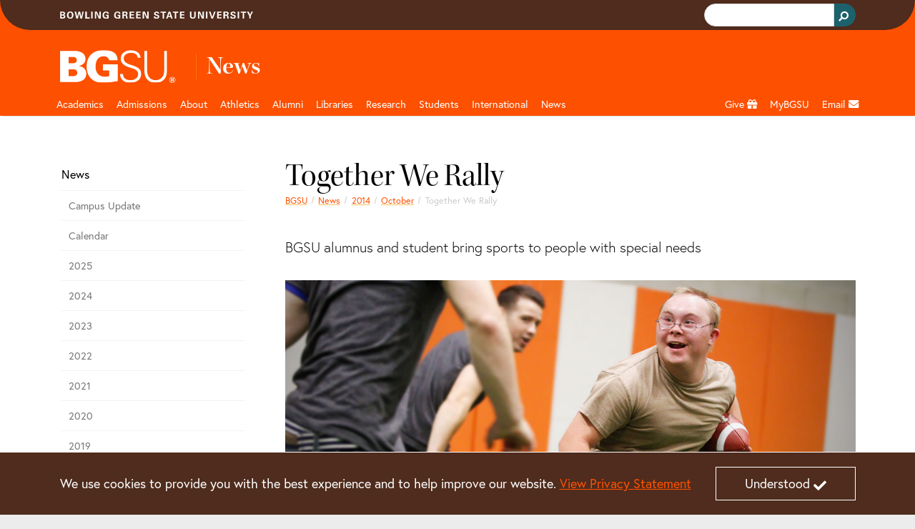

--- FILE ---
content_type: text/html;charset=utf-8
request_url: https://www.bgsu.edu/news/2014/10/together-we-rally.html
body_size: 14767
content:






<!DOCTYPE HTML>
<html  lang="en">

<head>
    

    <meta http-equiv="X-UA-Compatible" content="IE=edge">
    <meta http-equiv="content-type" content="text/html; charset=UTF-8">
    <meta name="viewport" content="width=device-width, initial-scale=1.0">
    <meta name="keywords" content=" Schmidthorst College of Business,Colleges, Students,People, October,2014,Dates, Featured,News, Alumni,People">
    <meta name="description" content="A successful alumnus, a motivated student and a mutual passion to help others are the catalysts behind a new BGSU program that will serve as a prototype for universities throughout the nation.">
    <meta name="sp_url" content="https://www.bgsu.edu/news/2014/10/together-we-rally.html" />
    <meta property='fb:app_id' content='353323081389459' />
    
    <script defer="defer" type="text/javascript" src="https://rum.hlx.page/.rum/@adobe/helix-rum-js@%5E2/dist/rum-standalone.js" data-routing="Bowling Green"></script>
<link rel="canonical" href="https://www.bgsu.edu/news/2014/10/together-we-rally.html"/>
    <!-- Open Graph -->
    <meta property="og:type" content="website" />
    <meta property="og:title" content="Together We Rally" />
    <meta property="og:url" content="https://www.bgsu.edu/news/2014/10/together-we-rally.html" />
    <meta property="og:description" content="A successful alumnus, a motivated student and a mutual passion to help others are the catalysts behind a new BGSU program that will serve as a prototype for universities throughout the nation." />
    <meta property="og:site_name" content="Bowling Green State University" />
    <!--
        Twitter Card
        Card Types: summary_large_image|summary|app|player
    -->
    <meta name="twitter:card" content="summary_large_image" />
    <meta name="twitter:site" content="@bgsu" />

    <meta name="twitter:creator" content="@bgsu" />
    <meta name="twitter:title" content="Together We Rally" />
    <meta name="twitter:description" content="A successful alumnus, a motivated student and a mutual passion to help others are the catalysts behind a new BGSU program that will serve as a prototype for universities throughout the nation." />
    

    
    
    
    
       <meta property="og:image" content="http://www.bgsu.edu/content/dam/BGSU/images/home/BGSU-social-share.png/jcr:content/renditions/kraken-social.png" />
    
    
    
    
    
<title>Together We Rally</title>
        <!-- Fav and touch icons -->
    <link rel="apple-touch-icon-precomposed" sizes="144x144" href="//www.bgsu.edu/etc.clientlibs/bgsu-support/themes/bootstrap-5.0.0/publish/resources/ico/apple-touch-icon-144-precomposed.png"/>
    <link rel="apple-touch-icon-precomposed" sizes="114x114" href="//www.bgsu.edu/etc.clientlibs/bgsu-support/themes/bootstrap-5.0.0/publish/resources/ico/apple-touch-icon-114-precomposed.png"/>
    <link rel="apple-touch-icon-precomposed" sizes="72x72" href="//www.bgsu.edu/etc.clientlibs/bgsu-support/themes/bootstrap-5.0.0/publish/resources/ico/apple-touch-icon-72-precomposed.png"/>
    <link rel="apple-touch-icon-precomposed" href="//www.bgsu.edu/etc.clientlibs/bgsu-support/themes/bootstrap-5.0.0/publish/resources/ico/apple-touch-icon-57-precomposed.png"/>
    <link rel="shortcut icon" href="//www.bgsu.edu/etc.clientlibs/bgsu-support/themes/bootstrap-5.0.0/publish/resources/ico/favicon.ico"/>
    
    

	
    
<script src="//www.bgsu.edu/etc.clientlibs/bgsu-support/libraries/jquery/source/3.7.0.min.cddb3f80210ae2fe1c845c843839fae5.js"></script>



	
    
<script src="//www.bgsu.edu/etc.clientlibs/bgsu-support/clientlibs/clientlib-dependencies.min.d41d8cd98f00b204e9800998ecf8427e.js"></script>
<script src="//www.bgsu.edu/etc.clientlibs/bgsu-support/clientlibs/clientlib-site.min.b29a4e351443f62370cce25a68632658.js"></script>



    
    
    
<link rel="stylesheet" href="//www.bgsu.edu/etc.clientlibs/bgsu-support/clientlibs/clientlib-dependencies.min.d41d8cd98f00b204e9800998ecf8427e.css" type="text/css">
<link rel="stylesheet" href="//www.bgsu.edu/etc.clientlibs/bgsu-support/clientlibs/clientlib-site.min.0fcbd2da34b05488060bc5f870c581be.css" type="text/css">
<link rel="stylesheet" href="//www.bgsu.edu/etc.clientlibs/bgsu-support/themes/theme-variables/1.0.min.b42c2572d258078a9d22190664293b5c.css" type="text/css">
<link rel="stylesheet" href="//www.bgsu.edu/etc.clientlibs/bgsu-support/themes/bootstrap-5.0.0/publish-single.min.1d98b05b518dd5c7e308ad71657e84b7.css" type="text/css">



    
    <!-- HTML5 shim, for IE6-8 support of HTML5 elements -->
	<!--[if lt IE 9]>
	<sly data-sly-call="org.apache.sling.scripting.sightly.libs.granite.sightly.templates.clientlib__002e__html$3@6cbdf27f"/>
	<![endif]-->


	
    
<!-- Google Tag Manager -->
<script>(function(w,d,s,l,i){w[l]=w[l]||[];w[l].push({'gtm.start':
new Date().getTime(),event:'gtm.js'});var f=d.getElementsByTagName(s)[0],
j=d.createElement(s),dl=l!='dataLayer'?'&l='+l:'';j.async=true;j.src=
"https://www.googletagmanager.com/gtm.js?id="+i+dl+ "&gtm_auth=SPXllAojOi78wrTTwtvVWg&gtm_preview=env-2&gtm_cookies_win=x";f.parentNode.insertBefore(j,f);
})(window,document,'script','dataLayer',"GTM-KJD5SF8");</script>
<!-- End Google Tag Manager -->

    	<script>
     window.fbAsyncInit = function() {
       FB.init({
         appId      : '353323081389459',
         xfbml      : true,
         version    : 'v2.7'
       });
       FB.Event.subscribe("xfbml.render", function() {
        replacePresentationAttributesInIframes($(document));
        ensureKeyControlsAreFirst();
       });
     };
    
     (function(d, s, id){
        var js, fjs = d.getElementsByTagName(s)[0];
        if (d.getElementById(id)) {return;}
        js = d.createElement(s); js.id = id;
        js.src = "//connect.facebook.net/en_US/sdk.js";
        fjs.parentNode.insertBefore(js, fjs);
      }(document, 'script', 'facebook-jssdk'));
    </script>
   <script>
      window.twttr = (function(d, s, id) {
        var js, fjs = d.getElementsByTagName(s)[0],
        t = window.twttr || {};
        if (d.getElementById(id)) return t;
        js = d.createElement(s);
        js.id = id;
        js.src = "//platform.twitter.com/widgets.js";
        fjs.parentNode.insertBefore(js, fjs);

        t._e = [];
        t.ready = function(f) {
          t._e.push(f);
        };

        return t;
      }(document, "script", "twitter-wjs"));
      
      window.twttr.ready(function() {
        window.twttr.events.bind("loaded", function(event) {
          replacePresentationAttributesInIframes($(document));
          ensureKeyControlsAreFirst();
        });
      });
    </script>
    
    
<script src="//www.bgsu.edu/etc.clientlibs/bgsu-support/libraries/gsc.min.9a96305d3c2157efd372ab96fa811e64.js"></script>



    
    
        
    
        <link href="//www.bgsu.edu/content/dam/BGSU/marketing-and-communication/css/global-custom-classes.css" class="cmp__additional-resource cmp__additional-resource__css" rel="stylesheet" type="text/css"/>
    
    
        <script src="//www.bgsu.edu/content/dam/BGSU/marketing-and-communication/css/global-custom-classes.css" class="cmp__additional-resource cmp__additional-resource__js" type="text/javascript"></script>
    
        <script src="//www.bgsu.edu/content/dam/BGSU/ITS/code/download-href-fix-20250214.js" class="cmp__additional-resource cmp__additional-resource__js" type="text/javascript"></script>
    

        
    
        <link href="//www.bgsu.edu/content/dam/BGSU/marketing-and-communication/css/happy-medium-acc-contrast.css?v7" class="cmp__additional-resource cmp__additional-resource__css" rel="stylesheet" type="text/css"/>
    
    

    
    





<meta name="bgsu:searchTarget" content="https://www.bgsu.edu/search.html" />
<meta name="bgsu:searchEngineId" content="002622101337308990287:t_dpftg1clg" />
<script type="text/javascript">
        window.__gcse = {
            initializationCallback: BGSUSearch.initializationHandler,
            searchCallbacks: {
                web: {
                    rendered: BGSUSearch.resultsRenderedHandler
                }
            }
        };
        
        (function() {
            var cx = '002622101337308990287:t_dpftg1clg';
            var gcse = document.createElement('script');
            gcse.type = 'text/javascript';
            gcse.async = true;
            gcse.src = 'https://cse.google.com/cse.js?cx=' + cx;
            var s = document.getElementsByTagName('script')[0];
            s.parentNode.insertBefore(gcse, s);
        })();
    </script>

</head>

<body>
    <div id="skip-to-main-content" role="navigation" aria-label="Skip to main content">
	<a href="#main-content">Skip to main content</a>
</div>
<div id="quick-contrast-toggle" role="complementary" aria-label="Toggle high contrast">
	<button class="acc-contrast-switch">Toggle high contrast</button>
</div>


<!-- Google Tag Manager -->
<script>(function(w,d,s,l,i){w[l]=w[l]||[];w[l].push({'gtm.start':
new Date().getTime(),event:'gtm.js'});var f=d.getElementsByTagName(s)[0],
j=d.createElement(s),dl=l!='dataLayer'?'&l='+l:'';j.async=true;j.src=
"https://www.googletagmanager.com/gtm.js?id="+i+dl+ "&gtm_auth=SPXllAojOi78wrTTwtvVWg&gtm_preview=env-2&gtm_cookies_win=x";f.parentNode.insertBefore(j,f);
})(window,document,'script','dataLayer',"GTM-KJD5SF8");</script>
<!-- End Google Tag Manager -->


	<div class="cmp-cookie-stmt" role="complementary" aria-label="Cookie Statement">
		<div class="cmp-cookie-stmt__container container">
			<p>We use cookies to provide you with the best experience and to help improve our website. <a href="https://www.bgsu.edu/policies/finance-administration/3341-6-49.html">View Privacy Statement</a></p>
			<button class="cmp-cookie-stmt__accept-action"><span class="cmp-cookie-stmt__accept-action-text">Understood</span>&nbsp;<span class="fas fa-check cmp-cookie-stmt__accept-action-icon"></span></button>
		</div>
	</div>



    <div>
        
	<header class="cmp-header">
	    <div class="cmp-header__top">
	        <div class="container">
                <div class="row">
		        	
					<div class="col d-flex align-items-center"><img src="//www.bgsu.edu/content/dam/BGSU/images/svg/bowling-green-state-university.svg" alt="Bowling Green State University" class="cmp-header__wordmark" height="10" width="270" loading="lazy" srcset="https://www.bgsu.edu/content/dam/BGSU/images/svg/bowling-green-state-university.svg" sizes="(min-width: 1400px) 1293px, (min-width: 1200px) 1113px, (min-width: 992px) 933px, (min-width: 768px) 693px, (min-width: 576px) 100vw"/></div>
					<div class="col d-flex justify-content-end align-items-baseline">
    <div class="cmp-header__search" role="search" aria-label="Header Search Bar">
        
	<div class="gcse-searchbox-only" data-resultsurl="https://www.bgsu.edu/search.html" data-autocompletemaxcompletions="3"></div>

    </div>
    
	<script>
		var gcseComponent = {
			target: "https://www.bgsu.edu/search.html",
			engineId: "002622101337308990287:t_dpftg1clg"
		}
	</script>

    
</div>
                </div>
	        </div>
	    </div>
	    <div class="cmp-header__main">
	        <div class="container">
	            	
	            <div class="row pt-3 pb-1">
	                <div class="col-2">
	                    <a class="cmp-header__logo-link d-none d-lg-block" href="/">
	                    	
	 
    <img src="//www.bgsu.edu/content/dam/BGSU/images/svg/bgsu-logo-rev.svg" alt="BGSU" class="cmp-header__logo-image" height="74" width="193" loading="lazy" srcset="https://www.bgsu.edu/content/dam/BGSU/images/svg/bgsu-logo-rev.svg" sizes="(min-width: 1400px) 1293px, (min-width: 1200px) 1113px, (min-width: 992px) 933px, (min-width: 768px) 693px, (min-width: 576px) 100vw"/>

	                    </a>
	                </div>
	                <div class="col-10 d-flex align-items-center">
						<div class="header_page_title cmp-header-title__text">
	
		
			
			
	<div class="college-title my-header-title cmp-header-title__wrapper">
		
	<a href="/news.html" class="headerLink cmp-header-title__link">
		
	
	<span class="cmp-header-title__text-bold">News</span>

	</a>
	

    </div>

		
		
	
	
</div>                    
	                </div>
	            </div>
	        </div>
	    </div>
	</header>
	
    
<link rel="stylesheet" href="//www.bgsu.edu/etc.clientlibs/bgsu-apps/components/structure/header/v2/header/clientlibs.min.c9dd74643d9f8286d739bb6fa6331255.css" type="text/css">




        
        <div class="header__nav sticky-top">
	<nav class="navbar navbar-expand-lg navbar-dark container" aria-label="Main Navigation">
		<div class="container-fluid g-0 justify-content-end">
			<a href="/" class="nav-link header__nav-sticky-link d-lg-none col" role="button" aria-disabled="true"> <img src="//www.bgsu.edu/content/dam/BGSU/images/svg/bgsu-logo-rev.svg" alt="BGSU Logo" width="60" height="17" loading="lazy" srcset="https://www.bgsu.edu/content/dam/BGSU/images/svg/bgsu-logo-rev.svg" sizes="100vw"/>
			</a>

			<button class="navbar-toggler navbar-toggler__search" type="button" data-bs-toggle="collapse" data-bs-target="#navbarSearch" aria-controls="navbarSupportedContent" aria-expanded="false" aria-label="Toggle search">
				<span class="navbar-search-icon">
				    <svg xmlns="http://www.w3.org/2000/svg" width="16" height="16" fill="currentColor" class="bi bi-search" viewBox="0 0 16 16">
                        <path d="M11.742 10.344a6.5 6.5 0 1 0-1.397 1.398h-.001c.03.04.062.078.098.115l3.85 3.85a1 1 0 0 0 1.415-1.414l-3.85-3.85a1.007 1.007 0 0 0-.115-.1zM12 6.5a5.5 5.5 0 1 1-11 0 5.5 5.5 0 0 1 11 0z"/>
                    </svg>
                </span>
			</button>


			<button class="navbar-toggler navbar-toggler__navigation" type="button" data-bs-toggle="collapse" data-bs-target="#navbarSupportedContent" aria-controls="navbarSupportedContent" aria-expanded="false" aria-label="Toggle navigation">
				<span class="navbar-toggler-icon"></span>
			</button>

			<div id="navbarSearch" class="collapse navbar-collapse d-lg-none">
				
    <div class="cmp-nav__search d-flex justify-content-end" role="search" aria-label="Navigation Search Bar">
        
	<div class="gcse-searchbox-only" data-resultsurl="https://www.bgsu.edu/search.html" data-autocompletemaxcompletions="3"></div>

    </div>
    
	<script>
		var gcseComponent = {
			target: "https://www.bgsu.edu/search.html",
			engineId: "002622101337308990287:t_dpftg1clg"
		}
	</script>

    

			</div>

			<div class="collapse navbar-collapse header__nav-wrapper navbar-nav-scroll" id="navbarSupportedContent">

				
<div class="d-lg-none">
	<a href="#header__nav-main" class="header__nav-skip-to-site-nav-button" type="button" aria-expanded="false" aria-label="Skip To BGSU Site Navigation">
		<span class="fas fa-forward"></span> <span class="header__nav-skip-to-site-nav-text header__nav-text">Skip To BGSU Site Navigation</span>
	</a>
	
	
	
    
<link rel="stylesheet" href="//www.bgsu.edu/etc.clientlibs/bgsu-support/components/sidenav.min.e590d77773f70f7c39c12ed414240a0f.css" type="text/css">
<script src="//www.bgsu.edu/etc.clientlibs/bgsu-support/components/sidenav.min.4e4fdbadb09950f1c848ea276b2362bc.js"></script>



	
	<nav class="cmp-sidenav" aria-label="Related Pages for Mobile">
		<div class="cmp-sidenav__container">
			<div class="cmp-sidenav__enclosure">
				<ul class="cmp-sidenav__navigation">
					
					<li class="cmp-sidenav__parent cmp-sidenav__item ">
						<a class="cmp-sidenav__parent-link " href="/news.html">News</a>
					</li>
					<li class="cmp-sidenav__sibling cmp-sidenav__item ">
						<a class="cmp-sidenav__sibling-link " href="/news/campus-update.html">Campus Update</a>
						
					</li>
<li class="cmp-sidenav__sibling cmp-sidenav__item ">
						<a class="cmp-sidenav__sibling-link " href="/news/calendar.html">Calendar</a>
						
					</li>
<li class="cmp-sidenav__sibling cmp-sidenav__item ">
						<a class="cmp-sidenav__sibling-link " href="/news/2025.html">2025</a>
						
					</li>
<li class="cmp-sidenav__sibling cmp-sidenav__item ">
						<a class="cmp-sidenav__sibling-link " href="/news/2024.html">2024</a>
						
					</li>
<li class="cmp-sidenav__sibling cmp-sidenav__item ">
						<a class="cmp-sidenav__sibling-link " href="/news/2023.html">2023</a>
						
					</li>
<li class="cmp-sidenav__sibling cmp-sidenav__item ">
						<a class="cmp-sidenav__sibling-link " href="/news/2022.html">2022</a>
						
					</li>
<li class="cmp-sidenav__sibling cmp-sidenav__item ">
						<a class="cmp-sidenav__sibling-link " href="/news/2021.html">2021</a>
						
					</li>
<li class="cmp-sidenav__sibling cmp-sidenav__item ">
						<a class="cmp-sidenav__sibling-link " href="/news/2020.html">2020</a>
						
					</li>
<li class="cmp-sidenav__sibling cmp-sidenav__item ">
						<a class="cmp-sidenav__sibling-link " href="/news/2019.html">2019</a>
						
					</li>
<li class="cmp-sidenav__sibling cmp-sidenav__item ">
						<a class="cmp-sidenav__sibling-link " href="/news/2018.html">2018</a>
						
					</li>
<li class="cmp-sidenav__sibling cmp-sidenav__item ">
						<a class="cmp-sidenav__sibling-link " href="/news/2017.html">2017</a>
						
					</li>
<li class="cmp-sidenav__sibling cmp-sidenav__item ">
						<a class="cmp-sidenav__sibling-link " href="/news/2016.html">2016</a>
						
					</li>
<li class="cmp-sidenav__sibling cmp-sidenav__item ">
						<a class="cmp-sidenav__sibling-link " href="/news/2015.html" aria-label="bgsu news 2015">2015</a>
						
					</li>
<li class="cmp-sidenav__sibling cmp-sidenav__item ">
						<a class="cmp-sidenav__sibling-link " href="/news/2014.html">2014</a>
						<ul class="cmp-sidenav__children">
							<li class="cmp-sidenav__child cmp-sidenav__item ">
								<a class="cmp-sidenav__child-link " href="/news/2014/01.html" aria-label="January 2014 news">January</a>
							</li>
						
							<li class="cmp-sidenav__child cmp-sidenav__item ">
								<a class="cmp-sidenav__child-link " href="/news/2014/02.html" aria-label="february 2014 news">February</a>
							</li>
						
							<li class="cmp-sidenav__child cmp-sidenav__item ">
								<a class="cmp-sidenav__child-link " href="/news/2014/03.html" aria-label="march 2014 news">March</a>
							</li>
						
							<li class="cmp-sidenav__child cmp-sidenav__item ">
								<a class="cmp-sidenav__child-link " href="/news/2014/04.html" aria-label="april 2014 news">April</a>
							</li>
						
							<li class="cmp-sidenav__child cmp-sidenav__item ">
								<a class="cmp-sidenav__child-link " href="/news/2014/05.html" aria-label="may 2014 news">May</a>
							</li>
						
							<li class="cmp-sidenav__child cmp-sidenav__item ">
								<a class="cmp-sidenav__child-link " href="/news/2014/06.html" aria-label="june 2014 news">June</a>
							</li>
						
							<li class="cmp-sidenav__child cmp-sidenav__item ">
								<a class="cmp-sidenav__child-link " href="/news/2014/07.html" aria-label="july 2014 news">July</a>
							</li>
						
							<li class="cmp-sidenav__child cmp-sidenav__item ">
								<a class="cmp-sidenav__child-link " href="/news/2014/08.html" aria-label="august 2014 news">August</a>
							</li>
						
							<li class="cmp-sidenav__child cmp-sidenav__item ">
								<a class="cmp-sidenav__child-link " href="/news/2014/09.html" aria-label="september 2014 news">September</a>
							</li>
						
							<li class="cmp-sidenav__child cmp-sidenav__item ">
								<a class="cmp-sidenav__child-link " href="/news/2014/10.html" aria-label="october 2014 news">October</a>
							</li>
						
							<li class="cmp-sidenav__child cmp-sidenav__item ">
								<a class="cmp-sidenav__child-link " href="/news/2014/11.html" aria-label="november 2014 news">November</a>
							</li>
						
							<li class="cmp-sidenav__child cmp-sidenav__item ">
								<a class="cmp-sidenav__child-link " href="/news/2014/12.html" aria-label="december 2014 news">December</a>
							</li>
						
							<li class="cmp-sidenav__child cmp-sidenav__item ">
								<a class="cmp-sidenav__child-link " href="/news/2014/top-2014-stories.html">Best of 2014</a>
							</li>
						
							<li class="cmp-sidenav__child cmp-sidenav__item ">
								<a class="cmp-sidenav__child-link " href="/news/2014/a-year-in-photos.html" aria-label="A Year in Photos 2014">A Year in Photos</a>
							</li>
						</ul>
					</li>
<li class="cmp-sidenav__sibling cmp-sidenav__item ">
						<a class="cmp-sidenav__sibling-link " href="/news/2013.html">2013</a>
						
					</li>
<li class="cmp-sidenav__sibling cmp-sidenav__item ">
						<a class="cmp-sidenav__sibling-link " href="/news/2012.html">2012</a>
						
					</li>
<li class="cmp-sidenav__sibling cmp-sidenav__item ">
						<a class="cmp-sidenav__sibling-link " href="/news/2011.html">2011</a>
						
					</li>
<li class="cmp-sidenav__sibling cmp-sidenav__item ">
						<a class="cmp-sidenav__sibling-link " href="/news/2010.html">2010</a>
						
					</li>
<li class="cmp-sidenav__sibling cmp-sidenav__item ">
						<a class="cmp-sidenav__sibling-link " href="/news/2009.html">2009</a>
						
					</li>
<li class="cmp-sidenav__sibling cmp-sidenav__item ">
						<a class="cmp-sidenav__sibling-link " href="/news/2008.html">2008</a>
						
					</li>
<li class="cmp-sidenav__sibling cmp-sidenav__item ">
						<a class="cmp-sidenav__sibling-link " href="/news/2007.html">2007</a>
						
					</li>
<li class="cmp-sidenav__sibling cmp-sidenav__item ">
						<a class="cmp-sidenav__sibling-link " href="/news/2006.html">2006</a>
						
					</li>
<li class="cmp-sidenav__sibling cmp-sidenav__item ">
						<a class="cmp-sidenav__sibling-link " href="/news/2005.html">2005</a>
						
					</li>
<li class="cmp-sidenav__sibling cmp-sidenav__item ">
						<a class="cmp-sidenav__sibling-link " href="/news/2004.html">2004</a>
						
					</li>
<li class="cmp-sidenav__sibling cmp-sidenav__item ">
						<a class="cmp-sidenav__sibling-link " href="/news/online-media-newsroom.html">Online Media Newsroom</a>
						
					</li>
<li class="cmp-sidenav__sibling cmp-sidenav__item ">
						<a class="cmp-sidenav__sibling-link " href="/news/research.html">Research</a>
						
					</li>
<li class="cmp-sidenav__sibling cmp-sidenav__item ">
						<a class="cmp-sidenav__sibling-link " href="/news/life-design.html">Life Design</a>
						
					</li>

				</ul>
			</div>
			<div class="clearfix"></div>
		</div>
		
		
	</nav>



</div>

				
<ul class="navbar-nav me-auto mb-2 mb-lg-0 header__nav-main" id="header__nav-main">
	<li class="nav-item header__nav-item nav-item_header__logo d-none d-lg-block sub-logo">
		<a href="/" class="nav-link header__nav-link" role="button" aria-disabled="true"> <img src="//www.bgsu.edu/content/dam/BGSU/images/svg/bgsu-logo-rev.svg" alt="BGSU Logo" width="60" height="17" loading="lazy" srcset="https://www.bgsu.edu/content/dam/BGSU/images/svg/bgsu-logo-rev.svg" sizes="100vw"/>
	</a>
	</li>
	 
	<li class="nav-item header__nav-item">
		
		<a href="/academics.html" class="nav-link header__nav-link" id="2ad5e302-6bb2-4100-9dbe-d1f5e0832b41" aria-label="Academic page and navigation title">Academics</a>
		<a href="#" role="button" class="header__nav-toggle nav-toggle fas fa-plus d-lg-none" aria-label="Toggle Dropdown Menu for Academic page and navigation title" id="2ad5e302-6bb2-4100-9dbe-d1f5e0832b41_toggle"></a> 
		<div class="dropdown-menu container" role="menu" tabindex="-1" aria-labelledby="2ad5e302-6bb2-4100-9dbe-d1f5e0832b41">
			<div class="row">
				<div class="col-lg-3"><div class="menu_group menu-group section">
	
    <span class="dropdown-item menu-group__header">Colleges</span>
    
       
       <a class="dropdown-item" href="/arts-and-sciences.html" aria-label="undefined" role="menuitem" tabindex="-1">Arts and Sciences</a>
    
       
       <a class="dropdown-item" href="/business.html" role="menuitem" tabindex="-1">Allen W. and Carol M. Schmidthorst College of Business</a>
    
       
       <a class="dropdown-item" href="/education-and-human-development.html" aria-label="undefined" role="menuitem" tabindex="-1">Education and Human Development</a>
    
       
       <a class="dropdown-item" href="/engineering-and-innovation.html" aria-label="undefined" role="menuitem" tabindex="-1">Engineering and Innovation</a>
    
       
       <a class="dropdown-item" href="/firelands.html" aria-label="undefined" role="menuitem" tabindex="-1">Firelands</a>
    
       
       <a class="dropdown-item" href="/graduate.html" role="menuitem" tabindex="-1">Graduate</a>
    
       
       <a class="dropdown-item" href="/health-and-human-services.html" aria-label="undefined" role="menuitem" tabindex="-1">Health and Human Services</a>
    
       
       <a class="dropdown-item" href="/honors-college.html" role="menuitem" tabindex="-1">Honors</a>
    
       
       <a class="dropdown-item" href="/musical-arts.html" role="menuitem" tabindex="-1">Musical Arts</a>
    
</div>

</div>
			
				<div class="col-lg-3"><div class="menu_group menu-group section">
	
    <span class="dropdown-item menu-group__header">Resources</span>
    
       
       <a class="dropdown-item" href="/registration-records/academic-calendars.html" aria-label="undefined" role="menuitem" tabindex="-1">Academic Calendar</a>
    
       
       <a class="dropdown-item" href="https://services.bgsu.edu/ClassSearch/search.htm" role="menuitem" tabindex="-1">Class Search</a>
    
       
       <a class="dropdown-item" href="/registration-records/courses-and-classes/class-course-information.html" aria-label="undefined" role="menuitem" tabindex="-1">Course Descriptions and Schedule</a>
    
       
       <a class="dropdown-item" href="/bg-perspective.html" role="menuitem" tabindex="-1">General Education</a>
    
       
       <a class="dropdown-item" href="/graduate/catalogs-and-policies.html" role="menuitem" tabindex="-1">Graduate Catalog</a>
    
       
       <a class="dropdown-item" href="/library.html" role="menuitem" tabindex="-1">Libraries</a>
    
       
       <a class="dropdown-item" href="/academics.html" aria-label="undefined" role="menuitem" tabindex="-1">Majors and Programs</a>
    
       
       <a class="dropdown-item" href="/learning-commons.html" role="menuitem" tabindex="-1">Tutoring/Learning Commons</a>
    
       
       <a class="dropdown-item" href="https://catalog.bgsu.edu/" role="menuitem" tabindex="-1">Undergraduate Catalog</a>
    
       
       <a class="dropdown-item" href="/arts-and-sciences/english/writing.html" aria-label="Resources for University Writing Program" role="menuitem" tabindex="-1">University Writing Program</a>
    
</div>

</div>
			
				<div class="col-lg-3"><div class="menu_group menu-group section">
	
    <span class="dropdown-item menu-group__header">Offices</span>
    
       
       <a class="dropdown-item" href="/academic-advising.html" role="menuitem" tabindex="-1">Academic Advising</a>
    
       
       <a class="dropdown-item" href="/online.html" role="menuitem" tabindex="-1">BGSU Online</a>
    
       
       <a class="dropdown-item" href="/marvin-center.html" role="menuitem" tabindex="-1">C. Raymond Marvin Center for Student Leadership and Civic Engagement</a>
    
       
       <a class="dropdown-item" href="/college-credit-plus.html" role="menuitem" tabindex="-1">College Credit Plus</a>
    
       
       <a class="dropdown-item" href="/career-center/students-and-alumni/experiential-learning.html" aria-label="undefined" role="menuitem" tabindex="-1">Co-op and Internships</a>
    
       
       <a class="dropdown-item" href="/academic-advising/student-resources/deciding-student-program.html" role="menuitem" tabindex="-1">Deciding Student Program</a>
    
       
       <a class="dropdown-item" href="/international-programs-and-partnerships/education-abroad.html" role="menuitem" tabindex="-1">Education Abroad</a>
    
       
       <a class="dropdown-item" href="/life-design/kuhlin-hub.html" role="menuitem" tabindex="-1">Kuhlin Hub for Career Design and Connections</a>
    
       
       <a class="dropdown-item" href="/learning-and-theme-communities.html" role="menuitem" tabindex="-1">Learning Communities</a>
    
       
       <a class="dropdown-item" href="/life-design/radbill-center.html" role="menuitem" tabindex="-1">Radbill Center for College and Life Design</a>
    
</div>

</div>
			
				<div class="col-lg-3"><div class="menu_group menu-group section">
	
    
    
       
       <a class="dropdown-item" href="/pre-college-programs.html" role="menuitem" tabindex="-1">Pre-College Programs</a>
    
       
       <a class="dropdown-item" href="/pre-professional-programs.html" role="menuitem" tabindex="-1">Pre-Professional Programs </a>
    
       
       <a class="dropdown-item" href="/provost.html" role="menuitem" tabindex="-1">Provost</a>
    
       
       <a class="dropdown-item" href="/registration-records.html" aria-label="undefined" role="menuitem" tabindex="-1">Registration and Records</a>
    
       
       <a class="dropdown-item" href="/student-employment-services.html" aria-label="undefined" role="menuitem" tabindex="-1">Student Employment Services</a>
    
</div>

</div>
			</div>
		</div>
	</li>
  
	<li class="nav-item header__nav-item">
		
		<a href="/admissions.html" class="nav-link header__nav-link" id="882aa5d5-cbcd-4871-b2b5-ba117f7fa6e4" aria-label="Admissions page and navigation title">Admissions</a>
		<a href="#" role="button" class="header__nav-toggle nav-toggle fas fa-plus d-lg-none" aria-label="Toggle Dropdown Menu for Admissions page and navigation title" id="882aa5d5-cbcd-4871-b2b5-ba117f7fa6e4_toggle"></a> 
		<div class="dropdown-menu container" role="menu" tabindex="-1" aria-labelledby="882aa5d5-cbcd-4871-b2b5-ba117f7fa6e4">
			<div class="row">
				<div class="col-lg-3"><div class="menu_group menu-group section">
	
    <span class="dropdown-item menu-group__header">Undergraduate</span>
    
       
       <a class="dropdown-item" href="https://admissions.bgsu.edu/apply/" aria-label="Undergraduate Apply" role="menuitem" tabindex="-1">Apply </a>
    
       
       <a class="dropdown-item" href="/admissions/international/undergraduate.html" role="menuitem" tabindex="-1">International Student</a>
    
       
       <a class="dropdown-item" href="https://admissions.bgsu.edu/status" role="menuitem" tabindex="-1">Check Application Status</a>
    
       
       <a class="dropdown-item" href="/admissions/contact-us.html" aria-label="undefined" role="menuitem" tabindex="-1">Find Your Counselor</a>
    
       
       <a class="dropdown-item" href="/housing.html" role="menuitem" tabindex="-1">Housing</a>
    
       
       <a class="dropdown-item" href="/life-design.html" role="menuitem" tabindex="-1">Life Design</a>
    
       
       <a class="dropdown-item" href="/academics.html" aria-label="Undergraduation Majors and Programs" role="menuitem" tabindex="-1">Majors and Programs</a>
    
       
       <a class="dropdown-item" href="/orientation.html" role="menuitem" tabindex="-1">Orientation</a>
    
       
       <a class="dropdown-item" href="https://admissions.bgsu.edu/account/login?r=https%3a%2f%2fadmissions.bgsu.edu%2fapply%2fstatus" role="menuitem" tabindex="-1">Pay your Application Fee</a>
    
       
       <a class="dropdown-item" href="/admissions/scholarships-and-financial-aid.html" role="menuitem" tabindex="-1">Scholarships and Financial Aid</a>
    
       
       <a class="dropdown-item" href="/admissions/cost-summary.html" aria-label="Undergraduate Tuition and Fees" role="menuitem" tabindex="-1">Tuition and Fees</a>
    
       
       <a class="dropdown-item" href="/admissions/visit-bgsu.html" role="menuitem" tabindex="-1">Visit</a>
    
       
       <a class="dropdown-item" href="/admissions/explore-bgsu-online.html" role="menuitem" tabindex="-1">Virtual Campus Tour</a>
    
</div>

</div>
			
				<div class="col-lg-3"><div class="menu_group menu-group section">
	
    <span class="dropdown-item menu-group__header">More Information For</span>
    
       
       <a class="dropdown-item" href="/firelands/admissions.html" aria-label="undefined" role="menuitem" tabindex="-1">BGSU Firelands</a>
    
       
       <a class="dropdown-item" href="/college-credit-plus.html" role="menuitem" tabindex="-1">College Credit Plus</a>
    
       
       <a class="dropdown-item" href="/online.html" aria-label="undefined" role="menuitem" tabindex="-1">BGSU Online Student</a>
    
       
       <a class="dropdown-item" href="/admissions/apply-now/freshmen.html" role="menuitem" tabindex="-1">Freshman</a>
    
       
       <a class="dropdown-item" href="/admissions/international.html" role="menuitem" tabindex="-1">International Student</a>
    
       
       <a class="dropdown-item" href="/registration-records/admission-services/finish-your-degree-on-campus-online.html" role="menuitem" tabindex="-1">Returning Student</a>
    
       
       <a class="dropdown-item" href="/admissions/school-counselors.html" role="menuitem" tabindex="-1">School Counselors</a>
    
       
       <a class="dropdown-item" href="/nontraditional-and-military-students.html" aria-label="undefined" role="menuitem" tabindex="-1">Service Members and Veterans</a>
    
       
       <a class="dropdown-item" href="/admissions/apply-now/transfer-students.html" role="menuitem" tabindex="-1">Transfer Student</a>
    
</div>

</div>
			
				<div class="col-lg-3"><div class="menu_group menu-group section">
	
    <span class="dropdown-item menu-group__header">Graduate</span>
    
       
       <a class="dropdown-item" href="/admissions/graduate.html" aria-label="Graduate College Apply" role="menuitem" tabindex="-1">Apply</a>
    
       
       <a class="dropdown-item" href="/admissions/graduate/grad-contact.html" aria-label="Graduate Contact Us" role="menuitem" tabindex="-1">Contact Us</a>
    
       
       <a class="dropdown-item" href="/admissions/graduate.html#programs" aria-label="Graduate Programs/eCampus" role="menuitem" tabindex="-1">Majors and Programs</a>
    
       
       <a class="dropdown-item" href="/admissions/international/graduate.html" aria-label="Graduate College International Student" role="menuitem" tabindex="-1">International Student</a>
    
       
       <a class="dropdown-item" href="/bursar/calculate-your-cost-of-attendance/graduate-calculator.html" aria-label="Graduate Tuition and Fees" role="menuitem" tabindex="-1">Tuition and Fees</a>
    
       
       <a class="dropdown-item" href="/admissions/graduate/graduate-student-visit.html" aria-label="Graduate Student Visit" role="menuitem" tabindex="-1">Visit</a>
    
</div>

</div>
			
				<div class="col-lg-3">
</div>
			</div>
		</div>
	</li>
  
	<li class="nav-item header__nav-item">
		
		<a href="/about.html" class="nav-link header__nav-link" id="dd877fcc-c62f-47c9-99d1-0d87d80c2add" aria-label="about page and navigation title">About</a>
		<a href="#" role="button" class="header__nav-toggle nav-toggle fas fa-plus d-lg-none" aria-label="Toggle Dropdown Menu for about page and navigation title" id="dd877fcc-c62f-47c9-99d1-0d87d80c2add_toggle"></a> 
		<div class="dropdown-menu container" role="menu" tabindex="-1" aria-labelledby="dd877fcc-c62f-47c9-99d1-0d87d80c2add">
			<div class="row">
				<div class="col-lg-3"><div class="menu_group menu-group section">
	
    <span class="dropdown-item menu-group__header">Leadership</span>
    
       
       <a class="dropdown-item" href="/president.html" aria-label="about BGSU President" role="menuitem" tabindex="-1">BGSU President</a>
    
       
       <a class="dropdown-item" href="/forward.html" aria-label="undefined" role="menuitem" tabindex="-1">Strategic Plan</a>
    
       
       <a class="dropdown-item" href="/provost.html" aria-label="about Provost" role="menuitem" tabindex="-1">Provost</a>
    
       
       <a class="dropdown-item" href="/enrollment-management.html" aria-label="about Enrollment Management" role="menuitem" tabindex="-1">Enrollment Management</a>
    
</div>

</div>
			
				<div class="col-lg-3"><div class="menu_group menu-group section">
	
    <span class="dropdown-item menu-group__header">Initiatives </span>
    
       
       <a class="dropdown-item" href="/bgsucares.html" role="menuitem" tabindex="-1">Community of Care</a>
    
       
       <a class="dropdown-item" href="/health-wellness.html" aria-label="undefined" role="menuitem" tabindex="-1">Division of Community and Well-‍Being</a>
    
       
       <a class="dropdown-item" href="/life-design.html" role="menuitem" tabindex="-1">Life Design</a>
    
       
       <a class="dropdown-item" href="/campus-sustainability.html" role="menuitem" tabindex="-1">Sustainability</a>
    
       
       <a class="dropdown-item" href="/title-ix.html" aria-label="undefined" role="menuitem" tabindex="-1">Title IX</a>
    
       
       <a class="dropdown-item" href="/partnerships.html" aria-label="about corporate partnerships" role="menuitem" tabindex="-1">Partnerships</a>
    
</div>

</div>
			
				<div class="col-lg-3"><div class="menu_group menu-group section">
	
    
    
       
       <a class="dropdown-item" href="/a-z-links.html#A-Z" role="menuitem" tabindex="-1">A-Z Links</a>
    
       
       <a class="dropdown-item" href="/offices.html" role="menuitem" tabindex="-1">Administrative Offices</a>
    
       
       <a class="dropdown-item" href="http://map.bgsu.edu/" role="menuitem" tabindex="-1">Campus Map</a>
    
       
       <a class="dropdown-item" href="/public-safety/campus-security-and-fire-safety-report.html" role="menuitem" tabindex="-1">Campus Security Report</a>
    
       
       <a class="dropdown-item" href="/admissions/visit-bgsu/directions.html" role="menuitem" tabindex="-1">Directions</a>
    
       
       <a class="dropdown-item" href="https://services.bgsu.edu/directorySearch/search.htm" role="menuitem" tabindex="-1">Directory</a>
    
       
       <a class="dropdown-item" href="/employment.html" aria-label="undefined" role="menuitem" tabindex="-1">Employment </a>
    
</div>

</div>
			
				<div class="col-lg-3"><div class="menu_group menu-group section">
	
    
    
       
       <a class="dropdown-item" href="https://events.bgsu.edu/" aria-label="events" role="menuitem" tabindex="-1">Event Calendar</a>
    
       
       <a class="dropdown-item" href="/faculty-staff.html" role="menuitem" tabindex="-1">Faculty/Staff</a>
    
       
       <a class="dropdown-item" href="/falcon-outfitters.html" aria-label="Falcon Outfitters Bookstore" role="menuitem" tabindex="-1">Falcon Outfitters</a>
    
       
       <a class="dropdown-item" href="/human-resources.html" role="menuitem" tabindex="-1">Human Resources</a>
    
       
       <a class="dropdown-item" href="/news.html" aria-label="BGSU News" role="menuitem" tabindex="-1">News</a>
    
       
       <a class="dropdown-item" href="/orientation.html" aria-label="undefined" role="menuitem" tabindex="-1">Orientation and Transitions</a>
    
       
       <a class="dropdown-item" href="/parking-services.html" aria-label="undefined" role="menuitem" tabindex="-1">Parking</a>
    
       
       <a class="dropdown-item" href="/its.html" aria-label="About technology support" role="menuitem" tabindex="-1">Technology Support</a>
    
</div>

</div>
			</div>
		</div>
	</li>
  
	<li class="nav-item header__nav-item">
		
		<a href="http://www.bgsufalcons.com" class="nav-link header__nav-link" id="c9f02239-9de8-4319-96ea-c8ff466b7d59" aria-label="Athletics page and navigation title">Athletics</a>
		<a href="#" role="button" class="header__nav-toggle nav-toggle fas fa-plus d-lg-none" aria-label="Toggle Dropdown Menu for Athletics page and navigation title" id="c9f02239-9de8-4319-96ea-c8ff466b7d59_toggle"></a> 
		<div class="dropdown-menu container" role="menu" tabindex="-1" aria-labelledby="c9f02239-9de8-4319-96ea-c8ff466b7d59">
			<div class="row">
				<div class="col-lg-3"><div class="menu_group menu-group section">
	
    <span class="dropdown-item menu-group__header">Men&#39;s Sports</span>
    
       
       <a class="dropdown-item" href="https://bgsufalcons.com/sports/baseball" aria-label="Men&#39;s Baseball" role="menuitem" tabindex="-1">Baseball</a>
    
       
       <a class="dropdown-item" href="https://bgsufalcons.com/sports/mens-basketball" aria-label="undefined" role="menuitem" tabindex="-1">Basketball</a>
    
       
       <a class="dropdown-item" href="https://bgsufalcons.com/sports/mens-cross-country" aria-label="undefined" role="menuitem" tabindex="-1">Cross Country</a>
    
       
       <a class="dropdown-item" href="https://bgsufalcons.com/sports/football" aria-label="undefined" role="menuitem" tabindex="-1">Football</a>
    
       
       <a class="dropdown-item" href="https://bgsufalcons.com/sports/mens-golf" aria-label="undefined" role="menuitem" tabindex="-1">Golf</a>
    
       
       <a class="dropdown-item" href="https://bgsufalcons.com/sports/mens-ice-hockey" aria-label="undefined" role="menuitem" tabindex="-1">Ice Hockey</a>
    
       
       <a class="dropdown-item" href="https://bgsufalcons.com/sports/mens-soccer" aria-label="undefined" role="menuitem" tabindex="-1">Soccer</a>
    
</div>

</div>
			
				<div class="col-lg-3"><div class="menu_group menu-group section">
	
    <span class="dropdown-item menu-group__header">Women&#39;s Sports</span>
    
       
       <a class="dropdown-item" href="https://bgsufalcons.com/sports/womens-basketball" aria-label="undefined" role="menuitem" tabindex="-1">Basketball</a>
    
       
       <a class="dropdown-item" href="https://bgsufalcons.com/sports/womens-cross-country" aria-label="undefined" role="menuitem" tabindex="-1">Cross Country</a>
    
       
       <a class="dropdown-item" href="https://bgsufalcons.com/sports/womens-golf" aria-label="undefined" role="menuitem" tabindex="-1">Golf</a>
    
       
       <a class="dropdown-item" href="https://bgsufalcons.com/sports/womens-gymnastics" aria-label="undefined" role="menuitem" tabindex="-1">Gymnastics</a>
    
       
       <a class="dropdown-item" href="https://bgsufalcons.com/sports/womens-soccer" aria-label="undefined" role="menuitem" tabindex="-1">Soccer</a>
    
       
       <a class="dropdown-item" href="https://bgsufalcons.com/sports/softball" aria-label="undefined" role="menuitem" tabindex="-1">Softball</a>
    
       
       <a class="dropdown-item" href="https://bgsufalcons.com/sports/womens-swimming-and-diving" aria-label="undefined" role="menuitem" tabindex="-1">Swimming and Diving</a>
    
       
       <a class="dropdown-item" href="https://bgsufalcons.com/sports/womens-tennis" aria-label="undefined" role="menuitem" tabindex="-1">Tennis</a>
    
       
       <a class="dropdown-item" href="https://bgsufalcons.com/sports/womens-track-and-field" aria-label="undefined" role="menuitem" tabindex="-1">Track and Field</a>
    
       
       <a class="dropdown-item" href="https://bgsufalcons.com/sports/womens-volleyball" aria-label="undefined" role="menuitem" tabindex="-1">Volleyball</a>
    
</div>

</div>
			
				<div class="col-lg-3"><div class="menu_group menu-group section">
	
    
    
       
       <a class="dropdown-item" href="http://www.bgsufalcons.com/calendar" role="menuitem" tabindex="-1">Athletics Calendar</a>
    
       
       <a class="dropdown-item" href="https://bgsufalcons.com/sports/hall-of-fame" aria-label="undefined" role="menuitem" tabindex="-1">Hall of Fame</a>
    
       
       <a class="dropdown-item" href="https://bgsufalcons.com/sports/2009/5/20/GEN_0520092757" aria-label="undefined" role="menuitem" tabindex="-1">History/Traditions</a>
    
       
       <a class="dropdown-item" href="https://bgsufalcons.com/sports/2009/6/16/GEN_0616092357" aria-label="undefined" role="menuitem" tabindex="-1">Prospective Student-Athlete</a>
    
       
       <a class="dropdown-item" href="/falcon-outfitters.html" aria-label="undefined" role="menuitem" tabindex="-1">Falcon Outfitters</a>
    
       
       <a class="dropdown-item" href="https://bgsufalcons.com/sports/2009/6/11/GEN_0611090932" aria-label="undefined" role="menuitem" tabindex="-1">Sports Camps</a>
    
       
       <a class="dropdown-item" href="https://bgsufalcons.com/sports/2015/3/16/BGSU_Students2015" aria-label="undefined" role="menuitem" tabindex="-1">Student Tickets</a>
    
       
       <a class="dropdown-item" href="https://bgsufalcons.evenue.net/" role="menuitem" tabindex="-1">Tickets</a>
    
</div>

</div>
			
				<div class="col-lg-3">
</div>
			</div>
		</div>
	</li>
  
	<li class="nav-item header__nav-item">
		
		<a href="/alumni.html" class="nav-link header__nav-link" id="48a66b68-3428-4504-9f96-fe9d82838436" aria-label="Alumni page and navigation title">Alumni</a>
		<a href="#" role="button" class="header__nav-toggle nav-toggle fas fa-plus d-lg-none" aria-label="Toggle Dropdown Menu for Alumni page and navigation title" id="48a66b68-3428-4504-9f96-fe9d82838436_toggle"></a> 
		
	</li>
  
	<li class="nav-item header__nav-item">
		
		<a href="/library.html" class="nav-link header__nav-link" id="03dc1497-6769-47a3-9527-801e012624a0">Libraries</a>
		<a href="#" role="button" class="header__nav-toggle nav-toggle fas fa-plus d-lg-none" aria-label="Toggle Dropdown Menu for Libraries" id="03dc1497-6769-47a3-9527-801e012624a0_toggle"></a> 
		
	</li>
  
	<li class="nav-item header__nav-item">
		
		<a href="/research.html" class="nav-link header__nav-link" id="75e17166-e527-483c-8bc0-3ab1938d1b43" aria-label="Research page and navigation title">Research</a>
		<a href="#" role="button" class="header__nav-toggle nav-toggle fas fa-plus d-lg-none" aria-label="Toggle Dropdown Menu for Research page and navigation title" id="75e17166-e527-483c-8bc0-3ab1938d1b43_toggle"></a> 
		
	</li>
  
	<li class="nav-item header__nav-item">
		
		<a href="/students.html" class="nav-link header__nav-link" id="c1749bf8-61ea-4064-b5c8-3ad014b69652" aria-label="Student Engagement Page and navigation title">Students</a>
		<a href="#" role="button" class="header__nav-toggle nav-toggle fas fa-plus d-lg-none" aria-label="Toggle Dropdown Menu for Student Engagement Page and navigation title" id="c1749bf8-61ea-4064-b5c8-3ad014b69652_toggle"></a> 
		<div class="dropdown-menu container" role="menu" tabindex="-1" aria-labelledby="c1749bf8-61ea-4064-b5c8-3ad014b69652">
			<div class="row">
				<div class="col-lg-3"><div class="menu_group menu-group section">
	
    
    
       
       <a class="dropdown-item" href="/accessibility-services.html" role="menuitem" tabindex="-1">Accessibility Services</a>
    
       
       <a class="dropdown-item" href="/bg1-plus.html" role="menuitem" tabindex="-1">BG1 Plus</a>
    
       
       <a class="dropdown-item" href="/bowen-thompson-student-union.html" role="menuitem" tabindex="-1">Bowen-Thompson Student Union</a>
    
       
       <a class="dropdown-item" href="/bursar.html" role="menuitem" tabindex="-1">Bursar</a>
    
       
       <a class="dropdown-item" href="/public-safety.html" role="menuitem" tabindex="-1">Campus Safety</a>
    
       
       <a class="dropdown-item" href="/counseling-center.html" role="menuitem" tabindex="-1">Counseling Center</a>
    
       
       <a class="dropdown-item" href="/dean-of-students.html" role="menuitem" tabindex="-1">Dean of Students</a>
    
       
       <a class="dropdown-item" href="http://www.dineoncampus.com/bgsu/" role="menuitem" tabindex="-1">Dining (on-campus)</a>
    
       
       <a class="dropdown-item" href="https://events.bgsu.edu/" aria-label="undefined" role="menuitem" tabindex="-1">Events Calendar</a>
    
       
       <a class="dropdown-item" href="http://falconhealth.org/" aria-label="undefined" role="menuitem" tabindex="-1">Falcon Health Center</a>
    
</div>

</div>
			
				<div class="col-lg-3"><div class="menu_group menu-group section">
	
    
    
       
       <a class="dropdown-item" href="/falcon-outfitters.html" role="menuitem" tabindex="-1">Falcon Outfitters</a>
    
       
       <a class="dropdown-item" href="https://bgsu.peoplegrove.com/v2/" role="menuitem" tabindex="-1">Falcon Professional Network</a>
    
       
       <a class="dropdown-item" href="/financial-aid.html" role="menuitem" tabindex="-1">Financial Aid/Scholarships</a>
    
       
       <a class="dropdown-item" href="/students/fraternity-and-sorority-life.html" aria-label="undefined" role="menuitem" tabindex="-1">Fraternity and Sorority Life</a>
    
       
       <a class="dropdown-item" href="/student-government/graduate-student-senate.html" role="menuitem" tabindex="-1">Graduate Student Senate </a>
    
       
       <a class="dropdown-item" href="/student-insurance-program.html" role="menuitem" tabindex="-1">Health Insurance</a>
    
       
       <a class="dropdown-item" href="/student-engagement-and-success/student-success-initiatives/independent-falcon-network.html" aria-label="undefined" role="menuitem" tabindex="-1">Independent Falcon Network</a>
    
       
       <a class="dropdown-item" href="/its.html" role="menuitem" tabindex="-1">Information Technology Services (ITS)</a>
    
       
       <a class="dropdown-item" href="/life-design/kuhlin-hub.html" role="menuitem" tabindex="-1">Kuhlin Hub for Career Design and Connections</a>
    
       
       <a class="dropdown-item" href="/learning-and-theme-communities.html" role="menuitem" tabindex="-1">Learning Communities</a>
    
       
       <a class="dropdown-item" href="/student-legal-services.html" aria-label="undefined" role="menuitem" tabindex="-1">Legal Services</a>
    
</div>

</div>
			
				<div class="col-lg-3"><div class="menu_group menu-group section">
	
    
    
       
       <a class="dropdown-item" href="/library.html" role="menuitem" tabindex="-1">Libraries</a>
    
       
       <a class="dropdown-item" href="/life-design.html" role="menuitem" tabindex="-1">Life Design</a>
    
       
       <a class="dropdown-item" href="/marvin-center.html" role="menuitem" tabindex="-1">Marvin Center for Student Leadership and Civic Engagement</a>
    
       
       <a class="dropdown-item" href="/new-student.html" role="menuitem" tabindex="-1">New Student Orientation</a>
    
       
       <a class="dropdown-item" href="/nontraditional-and-military-students.html" role="menuitem" tabindex="-1">Nontraditional and Military Student Services</a>
    
       
       <a class="dropdown-item" href="/off-campus-student-services.html" role="menuitem" tabindex="-1">Off-Campus Student Services</a>
    
       
       <a class="dropdown-item" href="/parking-services.html" role="menuitem" tabindex="-1">Parking Services</a>
    
       
       <a class="dropdown-item" href="/life-design/radbill-center.html" aria-label="undefined" role="menuitem" tabindex="-1">Radbill Center for College and Life Design</a>
    
       
       <a class="dropdown-item" href="/recwell.html" aria-label="undefined" role="menuitem" tabindex="-1">Recreation and Wellness</a>
    
       
       <a class="dropdown-item" href="/registration-records.html" aria-label="undefined" role="menuitem" tabindex="-1">Registration and Records</a>
    
</div>

</div>
			
				<div class="col-lg-3"><div class="menu_group menu-group section">
	
    
    
       
       <a class="dropdown-item" href="/report-incident.html" role="menuitem" tabindex="-1">Report an Incident</a>
    
       
       <a class="dropdown-item" href="/residence-life.html" role="menuitem" tabindex="-1">Residence Life</a>
    
       
       <a class="dropdown-item" href="https://bgsu.givepulse.com/" role="menuitem" tabindex="-1">Service Opportunities/BGSUserves</a>
    
       
       <a class="dropdown-item" href="/student-handbook.html" role="menuitem" tabindex="-1">Student Conduct</a>
    
       
       <a class="dropdown-item" href="/student-handbook.html" role="menuitem" tabindex="-1">Student Handbook</a>
    
       
       <a class="dropdown-item" href="/student-employment-services.html" role="menuitem" tabindex="-1">Student Employment</a>
    
       
       <a class="dropdown-item" href="/students.html" role="menuitem" tabindex="-1">Student Engagement</a>
    
       
       <a class="dropdown-item" href="/student-legal-services.html" role="menuitem" tabindex="-1">Student Legal Services</a>
    
       
       <a class="dropdown-item" href="https://bgsu.presence.io/organizations" role="menuitem" tabindex="-1">Student Organizations</a>
    
       
       <a class="dropdown-item" href="/students-who-are-parents.html" role="menuitem" tabindex="-1">Students with Kids</a>
    
       
       <a class="dropdown-item" href="/trio-programs.html" role="menuitem" tabindex="-1">TRIO Programs</a>
    
       
       <a class="dropdown-item" href="/learning-commons.html" role="menuitem" tabindex="-1">Tutoring/Learning Commons</a>
    
       
       <a class="dropdown-item" href="/student-government/undergraduate-student-government.html" role="menuitem" tabindex="-1">Undergraduate Student Government </a>
    
</div>

</div>
			</div>
		</div>
	</li>
  
	<li class="nav-item header__nav-item">
		
		<a href="/international-programs-and-partnerships.html" class="nav-link header__nav-link" id="366c0ffc-6511-4fb6-a248-26ce1f33ee11" aria-label="International students page and navigation page">International</a>
		<a href="#" role="button" class="header__nav-toggle nav-toggle fas fa-plus d-lg-none" aria-label="Toggle Dropdown Menu for International students page and navigation page" id="366c0ffc-6511-4fb6-a248-26ce1f33ee11_toggle"></a> 
		
	</li>
  
	<li class="nav-item header__nav-item">
		
		<a href="/news.html" class="nav-link header__nav-link" id="bb538b1f-07fe-431a-acd0-e6b04ce0059e" aria-label="BGSU News">News</a>
		<a href="#" role="button" class="header__nav-toggle nav-toggle fas fa-plus d-lg-none" aria-label="Toggle Dropdown Menu for BGSU News" id="bb538b1f-07fe-431a-acd0-e6b04ce0059e_toggle"></a> 
		
	</li>
 
</ul>

				<div class="d-flex header__nav-shortcuts">
	
	<a class="nav-link header__nav-shortcuts-link" href="/alumni/give-to-bgsu.html" aria-labelledby="services-service-shortcut-text"><span class="header__nav-shortcuts-text" id="services-service-shortcut-text">Give</span>
		<span class="fas fa-gift "></span></a> <a class="nav-link header__nav-shortcuts-link" href="https://my.bgsu.edu" aria-labelledby="services-portal-shortcut-text"><span id="services-portal-shortcut-text">MyBGSU</span></a> <a class="nav-link header__nav-shortcuts-link" href="/email" aria-labelledby="services-email-shortcut-text"><span class="header__nav-shortcuts-text" id="services-email-shortcut-text">Email</span> <span class="fas fa-envelope"></span></a>
</div>
				
<button class="navbar-toggler header__nav-exit-toggle-button" type="button" data-bs-toggle="collapse" data-bs-target="#navbarSupportedContent" aria-controls="navbarSupportedContent" aria-expanded="false" aria-label="Exit Navigation">
	<span class="fas fa-times"></span> <span class="header__nav-exit-toggle-text header__nav-text">Exit
		Navigation</span>
</button>


			</div>
		</div>
	</nav>
</div>


    
    
<link rel="stylesheet" href="//www.bgsu.edu/etc.clientlibs/bgsu-apps/components/structure/site-navigation/v2/site-navigation/clientlibs.min.4257979a3161c6f5c147fd18c7de630d.css" type="text/css">
<script src="//www.bgsu.edu/etc.clientlibs/bgsu-apps/components/structure/site-navigation/v2/site-navigation/clientlibs.min.5379c0b61ae515bf7c2e0c048a4a374c.js"></script>





        <article id="main-content" role="main" aria-label="Main content">
            
            <div id="toggle-contrast">
                <a class="acc-contrast-switch" href="#"><span class="screen-reader-text">Toggle high contrast</span></a>
            </div>
            <div class="page-banner-parsys parsys">
</div>

<div class="container" id="content">
    <div class="row d-flex">
        <div class="content-container order-1 order-lg-2 col-lg-9">
            <div class="content-inner">

                

<h1 class="page-title">
    
        
        
            
            
    
    Together We Rally
</h1>
                <div class="breadcrumbs"><nav class="breadcrumb-set cmp-breadcrumbs" aria-label="Breadcrumb">
    <ol class="cmp-breadcrumbs__list">
        <li class="cmp-breadcrumbs_list-item">
            
            <a href="https://www.bgsu.edu" class="cmp-breadcrumbs__title cmp-breadcrumbs__link">BGSU</a>
        </li>
    
        <li class="cmp-breadcrumbs_list-item">
            
            <a href="/news.html" class="cmp-breadcrumbs__title cmp-breadcrumbs__link">News</a>
        </li>
    
        <li class="cmp-breadcrumbs_list-item">
            
            <a href="/news/2014.html" class="cmp-breadcrumbs__title cmp-breadcrumbs__link">2014</a>
        </li>
    
        <li class="cmp-breadcrumbs_list-item">
            
            <a href="/news/2014/10.html" aria-label="october 2014 news" class="cmp-breadcrumbs__title cmp-breadcrumbs__link">October</a>
        </li>
    
        <li class="cmp-breadcrumbs_list-item">
            <span class="cmp-breadcrumbs__title">Together We Rally</span>
            
        </li>
    </ol>
</nav>
</div>
                <div class="text parbase section">

<link rel="stylesheet" href="//www.bgsu.edu/etc.clientlibs/wcm/foundation/clientlibs/accessibility.min.7f64d7918e126c44b6d7cafa10b85ef1.css" type="text/css">




    
    <div><p><span class="intro">BGSU alumnus and student bring sports to people with special needs</span></p>
</div>

</div>
<div class="image parbase section"><div id="cq-image-jsp-/content/bgsu/en/news/2014/10/together-we-rally/jcr:content/top-content-slider-parsys/image">
    <figure>
    <img alt="Together We Rally" class="cq-dd-image" height="710" src="//www.bgsu.edu/content/dam/BGSU/news/2014/10/Together-We-Rally.jpg" title="Together We Rally" width="1920" loading="lazy" srcset="https://www.bgsu.edu/content/dam/BGSU/news/2014/10/Together-We-Rally.jpg 1920w" sizes="(min-width: 1400px) 933px, (min-width: 1200px) 798px, (min-width: 992px) 663px, (min-width: 768px) 663px, (min-width: 576px) 100vw" width="1920" height="710">
    
    </figure>
    </div>
</div>
<div class="social_sharing section">
	
    
<link rel="stylesheet" href="//www.bgsu.edu/etc.clientlibs/bgsu-support/components/social_sharing.min.9790ce68931b3a306d6b41a80cf96fca.css" type="text/css">
<script src="//www.bgsu.edu/etc.clientlibs/bgsu-support/components/social_sharing.min.4e4fdbadb09950f1c848ea276b2362bc.js"></script>



	
	<div class="cmp-social-sharing">
		<div class="cmp-social-sharing__container">
			
			<div class="cmp-social-sharing__tweet-button">
				
				<!--/* See https://developer.twitter.com/en/docs/twitter-for-websites/tweet-button/overview -->
				<a class="twitter-share-button" href="https://twitter.com/intent/tweet" data-size="default">Tweet</a>
			</div>
			
			<!--/* See https://developers.facebook.com/docs/plugins/like-button -->
			<div class="cmp-social-sharing__facebook-controls fb-like" data-layout="button_count" data-action="like" data-size="small" data-show-faces="false" data-share="true"></div>
			<div class="clearfix"></div>
		</div>
		
	</div>

</div>
<div class="text parbase section">





    
    <div><p><em>By Donna Greenwald and Amy West</em></p>
<p><span class="captionRight"><img src="//www.bgsu.edu/content/dam/BGSU/news/2014/10/Luke-Sims-Paul-Hooker.jpg" loading="lazy" width="500" height="341" srcset="https://www.bgsu.edu/content/dam/BGSU/news/2014/10/Luke-Sims-Paul-Hooker.jpg 500w" sizes="(min-width: 1400px) 933px, (min-width: 1200px) 798px, (min-width: 992px) 663px, (min-width: 768px) 663px, (min-width: 576px) 100vw" width="500" height="341"/>Luke Sims and Paul Hooker '75</span>A successful alumnus, a motivated student and a mutual passion to help others are the catalysts behind a new BGSU program that will serve as a prototype for universities throughout the nation.</p>
<p>Alumnus Paul Hooker ’75 and College of Business student Luke Sims have spent the past months working together to create RallyCap Sports, designed to help people with special needs participate in recreational activities.</p>
<p>The concept isn’t new. Hooker and his wife, Margo, created Challenged Youth Sports in New Jersey in 1990 when Hooker, coaching Little League at the time, was inspired by a young girl in a wheelchair watching her brother’s game. Hooker asked her how she was doing, and, upset that she couldn’t participate, she candidly answered, “This stinks!”</p>
<p>Those two words were all the motivation needed by the Hookers to form Challenged Youth Sports. After 25 years of success in the New Jersey area, Hooker wanted to do more. He wanted to expand the organization across the nation.</p>
<p>He contacted College of Business Dean Ray Braun, who connected him with Luke Sims, a senior specializing in marketing and entrepreneurship. Sims interned with Hooker over the summer and developed an expansion plan, which includes using universities as the vehicle to roll the program out nationally.</p>
<p>Equipped with a solid plan and a new name for the program, Hooker and Sims chose Bowling Green State University as the first site to launch RallyCap Sports. Athletic teams are often defined by their ability to come together to achieve a goal. The “rally cap” has become a symbol used in a variety of sports to express that powerful camaraderie, which is also the mission of this organization devoted to changing the lives of people with special needs.</p>
<p>Sims met weekly with Braun and Kirk Kern, director of the Dallas-Hamilton Center for Entrepreneurial Leadership, to plan bringing RallyCap Sports to BGSU, which will serve as a prototype as the program expands.</p>
<p>The kickoff was held in the BGSU Perry Field House on Oct. 19, and smiles were endless. The participants, the parents, the volunteers and, of course, Hooker and Sims were ecstatic about the support and success of the launch.</p>
<p>More than 80 volunteers assisted with the event, which included participants from throughout northwest Ohio and even Michigan. Volunteers included community members, BGSU athletes, members of fraternities and sororities, and College of Business students, faculty and staff.</p>
<p>“I am so excited by this program. There is nothing like this it in the area,” said Emilie Mullins of Michigan, whose daughter participated in the kickoff.</p>
<p>Each participant was paired up with a volunteer “buddy” for one-on-one interaction to foster an environment for positive reinforcement and inclusion.</p>
<p>Mariana Mitova, faculty adviser to Sims, had tears in her eyes as her son, Alex, who is legally blind, participated in golf, football and soccer. “This is the most energizing thing I have been a part of in a long time,” she said. “Working with Luke has been very meaningful and very rewarding.”</p>
<p><img width="377" height="354" src="//www.bgsu.edu/content/dam/BGSU/news/2014/10/Rally-Cap.jpg" style="float: left;" loading="lazy" srcset="https://www.bgsu.edu/content/dam/BGSU/news/2014/10/Rally-Cap.jpg 500w" sizes="(min-width: 1400px) 933px, (min-width: 1200px) 798px, (min-width: 992px) 663px, (min-width: 768px) 663px, (min-width: 576px) 100vw" width="500" height="470"/>One of the young participants hitting golf balls yelled to his parents with a contagious smile, “This is fun! I’m really good!”</p>
<p>Sims differentiates RallyCap Sports from Special Olympics. “It is less about achieving sports accolades and more about having fun and being included,” he said. “It is a recreational league where participants have one-on-one interaction with a volunteer and connect with others.</p>
<p>“After working on this project, I have become passionate about helping people with special needs. Our society is so consumed with creating for-profit businesses, but there is room for social entrepreneurship, too. I have developed a passion for this population, and it has been great to work with Paul, the dean, professors and coaches to make this organization a success at BGSU. Our hope is to create a thriving program that we will duplicate at universities throughout the nation.”</p>
<p>Participants had the opportunity to sign up for a four-week soccer session in November where they will not only get to play soccer but will also meet the BGSU soccer team, enjoy watching one of the team’s matches, and play under the lights at Mickey Cochrane Soccer Stadium.</p>
<p>In the spring, the BGSU RallyCap Sports program will feature a new sport, along with unique and fun activities for everyone involved.</p>
<p>Sims admits that before being approached about this opportunity, he wasn’t sure what direction his career would take. “Paul Hooker provided me a great opportunity to be passionate about something that truly makes a difference in people’s lives. It has been life changing for me.”</p>
<p>Learn more about this valuable organization at <a href="http://www.rallycapsports.org/">rallycapsports.org.</a></p>
</div>

</div>
<div class="commenting section">
	
    
<link rel="stylesheet" href="//www.bgsu.edu/etc.clientlibs/bgsu-support/components/commenting.min.1924843ed4d194fb19a8cc1f24f99464.css" type="text/css">
<script src="//www.bgsu.edu/etc.clientlibs/bgsu-support/components/commenting.min.4e4fdbadb09950f1c848ea276b2362bc.js"></script>



	
	<div class="cmp-commenting">
		<div class="cmp-commenting__container">
			
			<div class="cmp-commenting__enclosure">
				
				<div class="fb-comments" data-href="https://www.bgsu.edu/news/2014/10/together-we-rally.html" data-width="100%"></div>
			</div>
		</div>
		
	</div>

</div>



            </div>
            <div class="row">
                <div class="col-md-10 body-copy">
                    <div class="content-inner">
                        

                    </div>
                </div>
                <div class="col-md-2" id="right-sidebar">
                    <div class="tool-list widget">
                        

                    </div>
                </div>
            </div>
        </div>

        <div class="sidebar-left order-2 order-lg-1 col-lg-3">
            <div class="clearfix d-none d-lg-block">
                <div class="sidenav">
	
	
    



	
	<nav class="cmp-sidenav" aria-label="Related Pages">
		<div class="cmp-sidenav__container">
			<div class="cmp-sidenav__enclosure">
				<ul class="cmp-sidenav__navigation">
					
					<li class="cmp-sidenav__parent cmp-sidenav__item ">
						<a class="cmp-sidenav__parent-link " href="/news.html">News</a>
					</li>
					<li class="cmp-sidenav__sibling cmp-sidenav__item ">
						<a class="cmp-sidenav__sibling-link " href="/news/campus-update.html">Campus Update</a>
						
					</li>
<li class="cmp-sidenav__sibling cmp-sidenav__item ">
						<a class="cmp-sidenav__sibling-link " href="/news/calendar.html">Calendar</a>
						
					</li>
<li class="cmp-sidenav__sibling cmp-sidenav__item ">
						<a class="cmp-sidenav__sibling-link " href="/news/2025.html">2025</a>
						
					</li>
<li class="cmp-sidenav__sibling cmp-sidenav__item ">
						<a class="cmp-sidenav__sibling-link " href="/news/2024.html">2024</a>
						
					</li>
<li class="cmp-sidenav__sibling cmp-sidenav__item ">
						<a class="cmp-sidenav__sibling-link " href="/news/2023.html">2023</a>
						
					</li>
<li class="cmp-sidenav__sibling cmp-sidenav__item ">
						<a class="cmp-sidenav__sibling-link " href="/news/2022.html">2022</a>
						
					</li>
<li class="cmp-sidenav__sibling cmp-sidenav__item ">
						<a class="cmp-sidenav__sibling-link " href="/news/2021.html">2021</a>
						
					</li>
<li class="cmp-sidenav__sibling cmp-sidenav__item ">
						<a class="cmp-sidenav__sibling-link " href="/news/2020.html">2020</a>
						
					</li>
<li class="cmp-sidenav__sibling cmp-sidenav__item ">
						<a class="cmp-sidenav__sibling-link " href="/news/2019.html">2019</a>
						
					</li>
<li class="cmp-sidenav__sibling cmp-sidenav__item ">
						<a class="cmp-sidenav__sibling-link " href="/news/2018.html">2018</a>
						
					</li>
<li class="cmp-sidenav__sibling cmp-sidenav__item ">
						<a class="cmp-sidenav__sibling-link " href="/news/2017.html">2017</a>
						
					</li>
<li class="cmp-sidenav__sibling cmp-sidenav__item ">
						<a class="cmp-sidenav__sibling-link " href="/news/2016.html">2016</a>
						
					</li>
<li class="cmp-sidenav__sibling cmp-sidenav__item ">
						<a class="cmp-sidenav__sibling-link " href="/news/2015.html" aria-label="bgsu news 2015">2015</a>
						
					</li>
<li class="cmp-sidenav__sibling cmp-sidenav__item ">
						<a class="cmp-sidenav__sibling-link " href="/news/2014.html">2014</a>
						<ul class="cmp-sidenav__children">
							<li class="cmp-sidenav__child cmp-sidenav__item ">
								<a class="cmp-sidenav__child-link " href="/news/2014/01.html" aria-label="January 2014 news">January</a>
							</li>
						
							<li class="cmp-sidenav__child cmp-sidenav__item ">
								<a class="cmp-sidenav__child-link " href="/news/2014/02.html" aria-label="february 2014 news">February</a>
							</li>
						
							<li class="cmp-sidenav__child cmp-sidenav__item ">
								<a class="cmp-sidenav__child-link " href="/news/2014/03.html" aria-label="march 2014 news">March</a>
							</li>
						
							<li class="cmp-sidenav__child cmp-sidenav__item ">
								<a class="cmp-sidenav__child-link " href="/news/2014/04.html" aria-label="april 2014 news">April</a>
							</li>
						
							<li class="cmp-sidenav__child cmp-sidenav__item ">
								<a class="cmp-sidenav__child-link " href="/news/2014/05.html" aria-label="may 2014 news">May</a>
							</li>
						
							<li class="cmp-sidenav__child cmp-sidenav__item ">
								<a class="cmp-sidenav__child-link " href="/news/2014/06.html" aria-label="june 2014 news">June</a>
							</li>
						
							<li class="cmp-sidenav__child cmp-sidenav__item ">
								<a class="cmp-sidenav__child-link " href="/news/2014/07.html" aria-label="july 2014 news">July</a>
							</li>
						
							<li class="cmp-sidenav__child cmp-sidenav__item ">
								<a class="cmp-sidenav__child-link " href="/news/2014/08.html" aria-label="august 2014 news">August</a>
							</li>
						
							<li class="cmp-sidenav__child cmp-sidenav__item ">
								<a class="cmp-sidenav__child-link " href="/news/2014/09.html" aria-label="september 2014 news">September</a>
							</li>
						
							<li class="cmp-sidenav__child cmp-sidenav__item ">
								<a class="cmp-sidenav__child-link " href="/news/2014/10.html" aria-label="october 2014 news">October</a>
							</li>
						
							<li class="cmp-sidenav__child cmp-sidenav__item ">
								<a class="cmp-sidenav__child-link " href="/news/2014/11.html" aria-label="november 2014 news">November</a>
							</li>
						
							<li class="cmp-sidenav__child cmp-sidenav__item ">
								<a class="cmp-sidenav__child-link " href="/news/2014/12.html" aria-label="december 2014 news">December</a>
							</li>
						
							<li class="cmp-sidenav__child cmp-sidenav__item ">
								<a class="cmp-sidenav__child-link " href="/news/2014/top-2014-stories.html">Best of 2014</a>
							</li>
						
							<li class="cmp-sidenav__child cmp-sidenav__item ">
								<a class="cmp-sidenav__child-link " href="/news/2014/a-year-in-photos.html" aria-label="A Year in Photos 2014">A Year in Photos</a>
							</li>
						</ul>
					</li>
<li class="cmp-sidenav__sibling cmp-sidenav__item ">
						<a class="cmp-sidenav__sibling-link " href="/news/2013.html">2013</a>
						
					</li>
<li class="cmp-sidenav__sibling cmp-sidenav__item ">
						<a class="cmp-sidenav__sibling-link " href="/news/2012.html">2012</a>
						
					</li>
<li class="cmp-sidenav__sibling cmp-sidenav__item ">
						<a class="cmp-sidenav__sibling-link " href="/news/2011.html">2011</a>
						
					</li>
<li class="cmp-sidenav__sibling cmp-sidenav__item ">
						<a class="cmp-sidenav__sibling-link " href="/news/2010.html">2010</a>
						
					</li>
<li class="cmp-sidenav__sibling cmp-sidenav__item ">
						<a class="cmp-sidenav__sibling-link " href="/news/2009.html">2009</a>
						
					</li>
<li class="cmp-sidenav__sibling cmp-sidenav__item ">
						<a class="cmp-sidenav__sibling-link " href="/news/2008.html">2008</a>
						
					</li>
<li class="cmp-sidenav__sibling cmp-sidenav__item ">
						<a class="cmp-sidenav__sibling-link " href="/news/2007.html">2007</a>
						
					</li>
<li class="cmp-sidenav__sibling cmp-sidenav__item ">
						<a class="cmp-sidenav__sibling-link " href="/news/2006.html">2006</a>
						
					</li>
<li class="cmp-sidenav__sibling cmp-sidenav__item ">
						<a class="cmp-sidenav__sibling-link " href="/news/2005.html">2005</a>
						
					</li>
<li class="cmp-sidenav__sibling cmp-sidenav__item ">
						<a class="cmp-sidenav__sibling-link " href="/news/2004.html">2004</a>
						
					</li>
<li class="cmp-sidenav__sibling cmp-sidenav__item ">
						<a class="cmp-sidenav__sibling-link " href="/news/online-media-newsroom.html">Online Media Newsroom</a>
						
					</li>
<li class="cmp-sidenav__sibling cmp-sidenav__item ">
						<a class="cmp-sidenav__sibling-link " href="/news/research.html">Research</a>
						
					</li>
<li class="cmp-sidenav__sibling cmp-sidenav__item ">
						<a class="cmp-sidenav__sibling-link " href="/news/life-design.html">Life Design</a>
						
					</li>

				</ul>
			</div>
			<div class="clearfix"></div>
		</div>
		
		
	</nav>


</div>
            </div>
            <div class="sidebar-left-iparsys"><div class="section"><div class="new">


</div>
</div><div class="iparys_inherited"><div class="sidebar-left-iparsys iparsys parsys"></div>
</div>
</div>
            <div class="clearfix"></div>
            <div class="sidebar-left-sidenav">
</div>
        </div>
    </div>
</div>




<div id="gray-bar">
    <div class="container">
        <div class="row">
            

        </div>
    </div>
</div>

<div id="program-thumbs">
    


</div>
            
	<p class="last-published">Updated: 12/02/2017 12:53AM</p>

        </article>
        










<footer>
    <div class="footer__background">
	    <div class="container">
	        <div class="row">
	
	            <div class="col-lg">
	                <img src="//www.bgsu.edu/content/dam/BGSU/images/svg/bgsu-logo-rev.svg" alt="BGSU" height="76" width="270" loading="lazy" srcset="https://www.bgsu.edu/content/dam/BGSU/images/svg/bgsu-logo-rev.svg" sizes="(min-width: 1400px) 1293px, (min-width: 1200px) 1113px, (min-width: 992px) 933px, (min-width: 768px) 693px, (min-width: 576px) 100vw">
	                <p class="footer-date">
	                    <span style="font-weight:var(--body-bold-weight);">Bowling Green State University</span><br />
	                    Bowling Green, Ohio<br />
	                    43403-0001 <br />
	                    <span class="phone"><a href="tel:4193722531">419-372-2531</a></span>
	                </p>
	
	                
	                
	                    <p class="footer-date" style="clear:both;padding-top: 15px;">
	                        
	                            
	                            
	                        
	                        <a href="/alumni/give-to-bgsu.html" target="_blank"><span class="search-text">Make A Gift</span><span class="fas fa-gift "></span></a>
	                    </p>
	                
	            </div>
	            <div class="col-lg-9">
	                <ul class="footer-nav">
	                    
	                        
	                        
	                            
	                            
	                        
	                        <li><a href="/accessibility.html">Accessibility including events</a></li>
	                        
	                        
	                        
	                            
	                            
	                        
	                        <li><a href="/academics.html" aria-label="BGSU Academics">Academics</a></li>
	                        
	                        
	                        
	                            
	                            
	                        
	                        <li><a href="/a-z-links.html#A-Z">A-Z Links</a></li>
	                        
	                        
	                        
	                            
	                            
	                        
	                        <li><a href="https://services.bgsu.edu/directorySearch/search.htm">Campus Directory</a></li>
	                        
	                        
	                        
	                            
	                            
	                        
	                        <li><a href="/institutional-effectiveness/institutional-effectiveness/important-consumer-information.html">Consumer Information</a></li>
	                        
	                        
	                        
	                            
	                            
	                        
	                        <li><a href="/employment.html" aria-label="BGSU Employment Resources">Employment</a></li>
	                        
	                        
	                        
	                            
	                            
	                        
	                        <li><a href="/faculty-staff.html" aria-label="BGSU Faculty/Staff Resources">Faculty/Staff</a></li>
	                        
	                        
	                        
	                            
	                            
	                        
	                        <li><a href="/firelands.html" aria-label="BGSU Firelands">Firelands</a></li>
	                        
	                        
	                        
	                            
	                            
	                        
	                        <li><a href="/library.html">Libraries</a></li>
	                        
	                        
	                        
	                            
	                            
	                        
	                        <li><a href="/news/online-media-newsroom.html">Media Resources</a></li>
	                        
	                        
	                        
	                            
	                            
	                        
	                        <li><a href="/families.html">Parents and Families</a></li>
	                        
	                        
	                        
	                            
	                            
	                        
	                        <li><a href="/students.html" aria-label="BGSU Students Resources">Students</a></li>
	                        
	                        
	                        
	                            
	                            
	                        
	                        <li><a href="/its.html">Technology Support</a></li>
	                        
	                        
	                        
	                            
	                            
	                        
	                        <li><a href="/title-ix.html">Title IX Resources</a></li>
	                        
	                </ul>
					<div class="accessibility">
	                <div class="row">
	                    <div class="col">
	                        <button class="acc-contrast-switch"><span class="fa fa-adjust fa-2x "></span><span>Toggle High Contrast</span></button>
	                    </div>
	                    </div>
	            	</div>
	
	            </div>
	        
	        </div>
			</div>
	</div>
	<div class="footer__report-it">
		<div class="container"><div class="row align-items-center"><div class="col-md"><h6>SEE IT. HEAR IT. REPORT IT.</h6>
<p>It is the responsibility of each person within the university community to take action when an issue or concern arises.</p>
</div>
<div class="col-md"><a href="/report-incident.html"><span class="btn btn-primary">Report concerns or information of alleged misconduct</span></a></div>
</div>
</div>
	</div>
	<div class="global-mbox iparsys parsys"><div class="section"><div class="new">


</div>
</div><div class="iparys_inherited"><div class="global-mbox iparsys parsys"></div>
</div>
</div>

</footer>
    </div>
    
    
    
    
<script src="//www.bgsu.edu/etc.clientlibs/bgsu-support/themes/bootstrap-5.0.0/publish-single.min.fd05ec61d7af90c6c4a6abea1d26ffcf.js"></script>






</body>
</html>


--- FILE ---
content_type: text/css;charset=utf-8
request_url: https://www.bgsu.edu/etc.clientlibs/bgsu-support/themes/theme-variables/1.0.min.b42c2572d258078a9d22190664293b5c.css
body_size: 682
content:
@charset "utf-8";
:root {
		--bgsu-orange: #FD5000;
		--bgsu-orange-hover: #FF7300;
		--bgsu-brown: #4F2C1D;
	
		/*Tertiary Colors*/
		--bgsu-gold:#F5C163;
		--bgsu-tan:#B99B80;
		--bgsu-rose:#E3A492;
		--bgsu-coral:#F37B6C;
		--bgsu-seafoam:#80BAAC;
		--bgsu-teal:#1C626D;
		--link-underline-color:var(--bgsu-gold);
	
	
		--headline-font:'kepler-std-display', Century Schoolbook, New Century Schoolbook, Georgia, Palatino, Bookman, serif;
    	--heading-font:'kepler-std-display', Century Schoolbook, New Century Schoolbook, Georgia, Palatino, Bookman, serif;
		--body-font:'europa', Avenir Next, Avenir, Helvetica, sans-serif;
		--headline-condensed-font:'kepler-std-semicondensed-dis', Century Schoolbook, New Century Schoolbook, Georgia, Palatino, Bookman, serif;
		
		--heading-light-weight:300;
		--heading-regular-weight:400;
		--heading-medium-weight:500;
    	--heading-semibold-weight:500;
		--heading-bold-weight:600;
		--heading-black-weight:600;

		--body-light-weight:300;
		--body-regular-weight:300;
		--body-bold-weight:400;
		--body-black-weight:700;
		--body-link-weight:400;
	
        --btn-large-padding:10px 30px;
    	--btn-small-padding:5px 30px;
	
	    --hover-scale-up: scale(1.02);
	    --hover-scale-down: scale(-1.02);

        --bgsu-aspect-ratio: 1920/1280;

        --shadow-color: 0deg 0% 0%;
        --shadow-elevation-low:
          0px 0.7px 0.7px hsl(var(--shadow-color) / 0.09),
          0px 1.1px 1.2px -1.4px hsl(var(--shadow-color) / 0.08),
          0px 2.5px 2.7px -2.9px hsl(var(--shadow-color) / 0.08);
        --shadow-elevation-medium:
          0px 0.7px 0.7px hsl(var(--shadow-color) / 0.1),
          0px 2px 2.1px -1px hsl(var(--shadow-color) / 0.09),
          0px 5px 5.3px -1.9px hsl(var(--shadow-color) / 0.08),
          0px 12.5px 13.3px -2.9px hsl(var(--shadow-color) / 0.08);
        --shadow-elevation-high:
          0px 0.7px 0.7px hsl(var(--shadow-color) / 0.1),
          0px 3.3px 3.5px -0.5px hsl(var(--shadow-color) / 0.1),
          0px 6.5px 6.9px -1px hsl(var(--shadow-color) / 0.09),
          0px 11.7px 12.5px -1.4px hsl(var(--shadow-color) / 0.09),
          -0.1px 20.5px 21.8px -1.9px hsl(var(--shadow-color) / 0.09),
          -0.1px 34.4px 36.6px -2.4px hsl(var(--shadow-color) / 0.08),
          -0.1px 54.9px 58.5px -2.9px hsl(var(--shadow-color) / 0.08);

        --bracket-gradient: linear-gradient(var(--bgsu-gold), var(--bgsu-gold));
		--bracket-size:45px 3px;
		--bracket-width:3px;

    	--focus-outline-width: 4px;
    	--focus-outline-style: solid;
    	--focus-outline-color: var(--bgsu-orange);
    	--focus-outline: var(--focus-outline-width) var(--focus-outline-style) var(--focus-outline-color);
    	--focus-outline-offset-adjacent: 0;
    	--focus-outline-offset-near: 2px;

}



--- FILE ---
content_type: text/css;charset=utf-8
request_url: https://www.bgsu.edu/etc.clientlibs/bgsu-support/themes/bootstrap-5.0.0/publish-single.min.1d98b05b518dd5c7e308ad71657e84b7.css
body_size: 35423
content:
@charset "utf-8";@import url("https://use.typekit.net/aca8pmr.css");.cmp-cookie-stmt{width:100%;background:var(--bgsu-brown);border-top:1px solid #fff;padding:20px 0;color:#fff;font-weight:var(--body-bold-weight);position:fixed;bottom:0;z-index:999;display:none}
.cmp-cookie-stmt.show{display:block;animation-name:cookie-stmt__fade-in-up;animation-duration:1s;animation-delay:2s;animation-iteration-count:1;animation-fill-mode:backwards;animation-direction:normal}
.cmp-cookie-stmt.hide{display:none}
.cmp-cookie-stmt .cmp-cookie-stmt__container{display:flex;flex-wrap:nowrap;align-items:center}
.cmp-cookie-stmt .cmp-cookie-stmt__container p{margin:0 20px 0 0;padding:0;flex:1 1 auto;display:block}
.cmp-cookie-stmt .cmp-cookie-stmt__container>a:focus-visible{outline:var(--focus-outline);outline-offset:var(--focus-outline-offset-adjacent)}
.cmp-cookie-stmt .cmp-cookie-stmt__container .cmp-cookie-stmt__accept-action:focus-visible{outline:var(--focus-outline);outline-offset:var(--focus-outline-offset-adjacent)}
.cmp-cookie-stmt button.cmp-cookie-stmt__accept-action{padding:8px 40px;background-color:var(--bgsu-brown);color:#fff;border:1px solid #fff;vertical-align:middle;transition:all .3s cubic-bezier(0.445,0.05,0.55,0.95)}
.cmp-cookie-stmt button.cmp-cookie-stmt__accept-action .cmp-cookie-stmt__accept-action-icon{display:inline;vertical-align:middle}
.cmp-cookie-stmt button.cmp-cookie-stmt__accept-action:hover{background:#FFF;color:#000}
.cmp-cookie-stmt button.cmp-cookie-stmt__accept-action:focus{outline:var(--focus-outline);outline-offset:var(--focus-outline-offset-adjacent)}
.cmp-cookie-stmt p a{text-decoration:underline}
@keyframes cookie-stmt__fade-in-up{0{opacity:0;margin-bottom:-100px;display:none}
1%{display:block;margin-bottom:-100px;opacity:0}
100%{opacity:1;margin-bottom:0}
}
@media(max-width:480px){.cmp-cookie-stmt .cmp-cookie-stmt__container{flex-direction:column}
.cmp-cookie-stmt button.cmp-cookie-stmt__accept-action{padding:8px 20px;margin:10px 0 0 0}
}
.icon-alone{display:inline-block}
.screen-reader-text{position:absolute;top:-9999px;left:-9999px}
div.navbar-wrapper .top-button .icon-alone{min-width:17px;width:auto;padding-top:2px;padding-bottom:2px}
a.top-home.icon-alone{padding-top:12px !important;padding-bottom:10px !important}
a.top-home.icon-alone span.ss-icon.ss-home{font-size:14px !important}
footer .social_links a.icon-alone span.ss-icon,footer .social_links a.icon-alone span.fa{font-size:14px;padding-left:0}
#skip-to-main-content a{position:absolute;left:0;top:-40px;border:5px solid white;background-color:#4f2c1d;color:white;padding:5px;transition:top 500ms ease-in-out 0;z-index:999999999}
#skip-to-main-content a:focus{top:0}
#skip-to-main-content a:focus-visible{outline:1px solid white;outline-offset:-1px}
@media print{#skip-to-main-content{display:none}
}
#quick-contrast-toggle button{position:absolute;left:25px;top:-40px;border:5px solid white;background-color:#4f2c1d;color:white;padding:5px;transition:top 500ms ease-in-out 0;z-index:999999999}
#quick-contrast-toggle button:focus{top:0}
#quick-contrast-toggle button:focus-visible{outline:1px solid white;outline-offset:-1px}
@media print{#quick-contrast-toggle{display:none}
}
@font-face{font-family:'flexslider-icon';src:url('../../libraries/jquery/plugins/flexslider/css/fonts/flexslider-icon.eot');src:url('../../libraries/jquery/plugins/flexslider/css/fonts/flexslider-icon.eot?#iefix') format('embedded-opentype'),url('../../libraries/jquery/plugins/flexslider/css/fonts/flexslider-icon.woff') format('woff'),url('../../libraries/jquery/plugins/flexslider/css/fonts/flexslider-icon.ttf') format('truetype'),url('../../libraries/jquery/plugins/flexslider/css/fonts/flexslider-icon.svg#flexslider-icon') format('svg');font-weight:normal;font-style:normal}
.flex-container a:hover,.flex-slider a:hover{outline:0}
.slides,.slides>li,.flex-control-nav,.flex-direction-nav{margin:0;padding:0;list-style:none}
.flex-pauseplay span{text-transform:capitalize}
.flexslider{margin:0;padding:0}
.flexslider .slides>li{display:none;-webkit-backface-visibility:hidden}
.flexslider .slides img{width:100%;display:block}
.flexslider .slides:after{content:"\0020";display:block;clear:both;visibility:hidden;line-height:0;height:0}
html[xmlns] .flexslider .slides{display:block}
* html .flexslider .slides{height:1%}
.no-js .flexslider .slides>li:first-child{display:block}
.flexslider{margin:0 0 60px;background:#fff;border:4px solid #fff;position:relative;zoom:1;-webkit-border-radius:4px;-moz-border-radius:4px;border-radius:4px;-webkit-box-shadow:0 1px 4px rgba(0,0,0,0.2);-moz-box-shadow:0 1px 4px rgba(0,0,0,0.2);-o-box-shadow:0 1px 4px rgba(0,0,0,0.2);box-shadow:0 1px 4px rgba(0,0,0,0.2)}
.flexslider .slides{zoom:1}
.flexslider .slides img{height:auto;-moz-user-select:none}
.flex-viewport{max-height:2000px;-webkit-transition:all 1s ease;-moz-transition:all 1s ease;-ms-transition:all 1s ease;-o-transition:all 1s ease;transition:all 1s ease}
.loading .flex-viewport{max-height:300px}
@-moz-document url-prefix(){.loading .flex-viewport{max-height:none}
}
.carousel li{margin-right:5px}
.flex-direction-nav{*height:0}
.flex-direction-nav a{text-decoration:none;display:block;width:40px;height:40px;margin:-20px 0 0;position:absolute;top:50%;z-index:10;overflow:hidden;opacity:0;cursor:pointer;color:rgba(0,0,0,0.8);text-shadow:1px 1px 0 rgba(255,255,255,0.3);-webkit-transition:all .3s ease-in-out;-moz-transition:all .3s ease-in-out;-ms-transition:all .3s ease-in-out;-o-transition:all .3s ease-in-out;transition:all .3s ease-in-out}
.flex-direction-nav a:before{font-family:"flexslider-icon";font-size:40px;display:inline-block;content:'\f001';color:rgba(0,0,0,0.8);text-shadow:1px 1px 0 rgba(255,255,255,0.3)}
.flex-direction-nav a.flex-next:before{content:'\f002'}
.flex-direction-nav .flex-prev{left:-50px}
.flex-direction-nav .flex-next{right:-50px;text-align:right}
.flexslider:hover .flex-direction-nav .flex-prev{opacity:.7;left:10px}
.flexslider:hover .flex-direction-nav .flex-prev:hover{opacity:1}
.flexslider:hover .flex-direction-nav .flex-next{opacity:.7;right:10px}
.flexslider:hover .flex-direction-nav .flex-next:hover{opacity:1}
.flex-direction-nav .flex-disabled{opacity:0 !important;filter:alpha(opacity=0);cursor:default;z-index:-1}
.flex-pauseplay a{display:block;width:20px;height:20px;position:absolute;bottom:5px;left:10px;opacity:.8;z-index:10;overflow:hidden;cursor:pointer;color:#000}
.flex-pauseplay a:before{font-family:"flexslider-icon";font-size:20px;display:inline-block;content:'\f004'}
.flex-pauseplay a:hover{opacity:1}
.flex-pauseplay a.flex-play:before{content:'\f003'}
.flex-control-nav{width:100%;position:absolute;bottom:-40px;text-align:center}
.flex-control-nav li{margin:0 6px;display:inline-block;zoom:1;*display:inline}
.flex-control-paging li a{width:11px;height:11px;display:block;background:#666;background:rgba(0,0,0,0.5);cursor:pointer;text-indent:-9999px;-webkit-box-shadow:inset 0 0 3px rgba(0,0,0,0.3);-moz-box-shadow:inset 0 0 3px rgba(0,0,0,0.3);-o-box-shadow:inset 0 0 3px rgba(0,0,0,0.3);box-shadow:inset 0 0 3px rgba(0,0,0,0.3);-webkit-border-radius:20px;-moz-border-radius:20px;border-radius:20px}
.flex-control-paging.acc-pagination-control-separation-fix li a{margin-left:4px;margin-right:4px}
.flex-control-nav.acc-pagination-control-separation-fix{bottom:-70px}
.flex-control-paging li a:hover{background:#333;background:rgba(0,0,0,0.7)}
.flex-control-paging li a.flex-active{background:#000;background:rgba(0,0,0,0.9);cursor:default}
.flex-control-thumbs{margin:5px 0 0;position:static;overflow:hidden}
.flex-control-thumbs li{width:25%;float:left;margin:0}
.flex-control-thumbs img{width:100%;height:auto;display:block;opacity:.7;cursor:pointer;-moz-user-select:none;-webkit-transition:all 1s ease;-moz-transition:all 1s ease;-ms-transition:all 1s ease;-o-transition:all 1s ease;transition:all 1s ease}
.flex-control-thumbs img:hover{opacity:1}
.flex-control-thumbs .flex-active{opacity:1;cursor:default}
@media screen and (max-width:860px){.flex-direction-nav .flex-prev{opacity:1;left:10px}
.flex-direction-nav .flex-next{opacity:1;right:10px}
}
.acc-flex-prev-inner,.acc-flex-next-inner{display:none}
@font-face{font-family:'flexslider-icon';src:url('../../../../etc.clientlibs/bgsu-support/libraries/jquery/plugins/flexslider/resources/fonts/flexslider-icon.eot');src:url('../../../../etc.clientlibs/bgsu-support/libraries/jquery/plugins/flexslider/resources/fonts/flexslider-icon.eot?#iefix') format('embedded-opentype'),url('../../../../etc.clientlibs/bgsu-support/libraries/jquery/plugins/flexslider/resources/fonts/flexslider-icon.woff') format('woff'),url('../../../../etc.clientlibs/bgsu-support/libraries/jquery/plugins/flexslider/resources/fonts/flexslider-icon.ttf') format('truetype'),url('../../../../etc.clientlibs/bgsu-support/libraries/jquery/plugins/flexslider/resources/fonts/flexslider-icon.svg#flexslider-icon') format('svg');font-weight:normal;font-style:normal}
/*!
 * Font Awesome Free 5.15.3 by @fontawesome - https://fontawesome.com
 * License - https://fontawesome.com/license/free (Icons: CC BY 4.0, Fonts: SIL OFL 1.1, Code: MIT License)
 */.fa,.fas,.far,.fal,.fad,.fab{-moz-osx-font-smoothing:grayscale;-webkit-font-smoothing:antialiased;display:inline-block;font-style:normal;font-variant:normal;text-rendering:auto;line-height:1}
.fa-lg{font-size:1.33333em;line-height:.75em;vertical-align:-.0667em}
.fa-xs{font-size:.75em}
.fa-sm{font-size:.875em}
.fa-1x{font-size:1em}
.fa-2x{font-size:2em}
.fa-3x{font-size:3em}
.fa-4x{font-size:4em}
.fa-5x{font-size:5em}
.fa-6x{font-size:6em}
.fa-7x{font-size:7em}
.fa-8x{font-size:8em}
.fa-9x{font-size:9em}
.fa-10x{font-size:10em}
.fa-fw{text-align:center;width:1.25em}
.fa-ul{list-style-type:none;margin-left:2.5em;padding-left:0}
.fa-ul>li{position:relative}
.fa-li{left:-2em;position:absolute;text-align:center;width:2em;line-height:inherit}
.fa-border{border:solid .08em #eee;border-radius:.1em;padding:.2em .25em .15em}
.fa-pull-left{float:left}
.fa-pull-right{float:right}
.fa.fa-pull-left,.fas.fa-pull-left,.far.fa-pull-left,.fal.fa-pull-left,.fab.fa-pull-left{margin-right:.3em}
.fa.fa-pull-right,.fas.fa-pull-right,.far.fa-pull-right,.fal.fa-pull-right,.fab.fa-pull-right{margin-left:.3em}
.fa-spin{-webkit-animation:fa-spin 2s infinite linear;animation:fa-spin 2s infinite linear}
.fa-pulse{-webkit-animation:fa-spin 1s infinite steps(8);animation:fa-spin 1s infinite steps(8)}
@-webkit-keyframes fa-spin{0{-webkit-transform:rotate(0);transform:rotate(0)}
100%{-webkit-transform:rotate(360deg);transform:rotate(360deg)}
}
@keyframes fa-spin{0{-webkit-transform:rotate(0);transform:rotate(0)}
100%{-webkit-transform:rotate(360deg);transform:rotate(360deg)}
}
.fa-rotate-90{-ms-filter:"progid:DXImageTransform.Microsoft.BasicImage(rotation=1)";-webkit-transform:rotate(90deg);transform:rotate(90deg)}
.fa-rotate-180{-ms-filter:"progid:DXImageTransform.Microsoft.BasicImage(rotation=2)";-webkit-transform:rotate(180deg);transform:rotate(180deg)}
.fa-rotate-270{-ms-filter:"progid:DXImageTransform.Microsoft.BasicImage(rotation=3)";-webkit-transform:rotate(270deg);transform:rotate(270deg)}
.fa-flip-horizontal{-ms-filter:"progid:DXImageTransform.Microsoft.BasicImage(rotation=0, mirror=1)";-webkit-transform:scale(-1,1);transform:scale(-1,1)}
.fa-flip-vertical{-ms-filter:"progid:DXImageTransform.Microsoft.BasicImage(rotation=2, mirror=1)";-webkit-transform:scale(1,-1);transform:scale(1,-1)}
.fa-flip-both,.fa-flip-horizontal.fa-flip-vertical{-ms-filter:"progid:DXImageTransform.Microsoft.BasicImage(rotation=2, mirror=1)";-webkit-transform:scale(-1,-1);transform:scale(-1,-1)}
:root .fa-rotate-90,:root .fa-rotate-180,:root .fa-rotate-270,:root .fa-flip-horizontal,:root .fa-flip-vertical,:root .fa-flip-both{-webkit-filter:none;filter:none}
.fa-stack{display:inline-block;height:2em;line-height:2em;position:relative;vertical-align:middle;width:2.5em}
.fa-stack-1x,.fa-stack-2x{left:0;position:absolute;text-align:center;width:100%}
.fa-stack-1x{line-height:inherit}
.fa-stack-2x{font-size:2em}
.fa-inverse{color:#fff}
.fa-500px:before{content:"\f26e"}
.fa-accessible-icon:before{content:"\f368"}
.fa-accusoft:before{content:"\f369"}
.fa-acquisitions-incorporated:before{content:"\f6af"}
.fa-ad:before{content:"\f641"}
.fa-address-book:before{content:"\f2b9"}
.fa-address-card:before{content:"\f2bb"}
.fa-adjust:before{content:"\f042"}
.fa-adn:before{content:"\f170"}
.fa-adversal:before{content:"\f36a"}
.fa-affiliatetheme:before{content:"\f36b"}
.fa-air-freshener:before{content:"\f5d0"}
.fa-airbnb:before{content:"\f834"}
.fa-algolia:before{content:"\f36c"}
.fa-align-center:before{content:"\f037"}
.fa-align-justify:before{content:"\f039"}
.fa-align-left:before{content:"\f036"}
.fa-align-right:before{content:"\f038"}
.fa-alipay:before{content:"\f642"}
.fa-allergies:before{content:"\f461"}
.fa-amazon:before{content:"\f270"}
.fa-amazon-pay:before{content:"\f42c"}
.fa-ambulance:before{content:"\f0f9"}
.fa-american-sign-language-interpreting:before{content:"\f2a3"}
.fa-amilia:before{content:"\f36d"}
.fa-anchor:before{content:"\f13d"}
.fa-android:before{content:"\f17b"}
.fa-angellist:before{content:"\f209"}
.fa-angle-double-down:before{content:"\f103"}
.fa-angle-double-left:before{content:"\f100"}
.fa-angle-double-right:before{content:"\f101"}
.fa-angle-double-up:before{content:"\f102"}
.fa-angle-down:before{content:"\f107"}
.fa-angle-left:before{content:"\f104"}
.fa-angle-right:before{content:"\f105"}
.fa-angle-up:before{content:"\f106"}
.fa-angry:before{content:"\f556"}
.fa-angrycreative:before{content:"\f36e"}
.fa-angular:before{content:"\f420"}
.fa-ankh:before{content:"\f644"}
.fa-app-store:before{content:"\f36f"}
.fa-app-store-ios:before{content:"\f370"}
.fa-apper:before{content:"\f371"}
.fa-apple:before{content:"\f179"}
.fa-apple-alt:before{content:"\f5d1"}
.fa-apple-pay:before{content:"\f415"}
.fa-archive:before{content:"\f187"}
.fa-archway:before{content:"\f557"}
.fa-arrow-alt-circle-down:before{content:"\f358"}
.fa-arrow-alt-circle-left:before{content:"\f359"}
.fa-arrow-alt-circle-right:before{content:"\f35a"}
.fa-arrow-alt-circle-up:before{content:"\f35b"}
.fa-arrow-circle-down:before{content:"\f0ab"}
.fa-arrow-circle-left:before{content:"\f0a8"}
.fa-arrow-circle-right:before{content:"\f0a9"}
.fa-arrow-circle-up:before{content:"\f0aa"}
.fa-arrow-down:before{content:"\f063"}
.fa-arrow-left:before{content:"\f060"}
.fa-arrow-right:before{content:"\f061"}
.fa-arrow-up:before{content:"\f062"}
.fa-arrows-alt:before{content:"\f0b2"}
.fa-arrows-alt-h:before{content:"\f337"}
.fa-arrows-alt-v:before{content:"\f338"}
.fa-artstation:before{content:"\f77a"}
.fa-assistive-listening-systems:before{content:"\f2a2"}
.fa-asterisk:before{content:"\f069"}
.fa-asymmetrik:before{content:"\f372"}
.fa-at:before{content:"\f1fa"}
.fa-atlas:before{content:"\f558"}
.fa-atlassian:before{content:"\f77b"}
.fa-atom:before{content:"\f5d2"}
.fa-audible:before{content:"\f373"}
.fa-audio-description:before{content:"\f29e"}
.fa-autoprefixer:before{content:"\f41c"}
.fa-avianex:before{content:"\f374"}
.fa-aviato:before{content:"\f421"}
.fa-award:before{content:"\f559"}
.fa-aws:before{content:"\f375"}
.fa-baby:before{content:"\f77c"}
.fa-baby-carriage:before{content:"\f77d"}
.fa-backspace:before{content:"\f55a"}
.fa-backward:before{content:"\f04a"}
.fa-bacon:before{content:"\f7e5"}
.fa-bacteria:before{content:"\e059"}
.fa-bacterium:before{content:"\e05a"}
.fa-bahai:before{content:"\f666"}
.fa-balance-scale:before{content:"\f24e"}
.fa-balance-scale-left:before{content:"\f515"}
.fa-balance-scale-right:before{content:"\f516"}
.fa-ban:before{content:"\f05e"}
.fa-band-aid:before{content:"\f462"}
.fa-bandcamp:before{content:"\f2d5"}
.fa-barcode:before{content:"\f02a"}
.fa-bars:before{content:"\f0c9"}
.fa-baseball-ball:before{content:"\f433"}
.fa-basketball-ball:before{content:"\f434"}
.fa-bath:before{content:"\f2cd"}
.fa-battery-empty:before{content:"\f244"}
.fa-battery-full:before{content:"\f240"}
.fa-battery-half:before{content:"\f242"}
.fa-battery-quarter:before{content:"\f243"}
.fa-battery-three-quarters:before{content:"\f241"}
.fa-battle-net:before{content:"\f835"}
.fa-bed:before{content:"\f236"}
.fa-beer:before{content:"\f0fc"}
.fa-behance:before{content:"\f1b4"}
.fa-behance-square:before{content:"\f1b5"}
.fa-bell:before{content:"\f0f3"}
.fa-bell-slash:before{content:"\f1f6"}
.fa-bezier-curve:before{content:"\f55b"}
.fa-bible:before{content:"\f647"}
.fa-bicycle:before{content:"\f206"}
.fa-biking:before{content:"\f84a"}
.fa-bimobject:before{content:"\f378"}
.fa-binoculars:before{content:"\f1e5"}
.fa-biohazard:before{content:"\f780"}
.fa-birthday-cake:before{content:"\f1fd"}
.fa-bitbucket:before{content:"\f171"}
.fa-bitcoin:before{content:"\f379"}
.fa-bity:before{content:"\f37a"}
.fa-black-tie:before{content:"\f27e"}
.fa-blackberry:before{content:"\f37b"}
.fa-blender:before{content:"\f517"}
.fa-blender-phone:before{content:"\f6b6"}
.fa-blind:before{content:"\f29d"}
.fa-blog:before{content:"\f781"}
.fa-blogger:before{content:"\f37c"}
.fa-blogger-b:before{content:"\f37d"}
.fa-bluetooth:before{content:"\f293"}
.fa-bluetooth-b:before{content:"\f294"}
.fa-bold:before{content:"\f032"}
.fa-bolt:before{content:"\f0e7"}
.fa-bomb:before{content:"\f1e2"}
.fa-bone:before{content:"\f5d7"}
.fa-bong:before{content:"\f55c"}
.fa-book:before{content:"\f02d"}
.fa-book-dead:before{content:"\f6b7"}
.fa-book-medical:before{content:"\f7e6"}
.fa-book-open:before{content:"\f518"}
.fa-book-reader:before{content:"\f5da"}
.fa-bookmark:before{content:"\f02e"}
.fa-bootstrap:before{content:"\f836"}
.fa-border-all:before{content:"\f84c"}
.fa-border-none:before{content:"\f850"}
.fa-border-style:before{content:"\f853"}
.fa-bowling-ball:before{content:"\f436"}
.fa-box:before{content:"\f466"}
.fa-box-open:before{content:"\f49e"}
.fa-box-tissue:before{content:"\e05b"}
.fa-boxes:before{content:"\f468"}
.fa-braille:before{content:"\f2a1"}
.fa-brain:before{content:"\f5dc"}
.fa-bread-slice:before{content:"\f7ec"}
.fa-briefcase:before{content:"\f0b1"}
.fa-briefcase-medical:before{content:"\f469"}
.fa-broadcast-tower:before{content:"\f519"}
.fa-broom:before{content:"\f51a"}
.fa-brush:before{content:"\f55d"}
.fa-btc:before{content:"\f15a"}
.fa-buffer:before{content:"\f837"}
.fa-bug:before{content:"\f188"}
.fa-building:before{content:"\f1ad"}
.fa-bullhorn:before{content:"\f0a1"}
.fa-bullseye:before{content:"\f140"}
.fa-burn:before{content:"\f46a"}
.fa-buromobelexperte:before{content:"\f37f"}
.fa-bus:before{content:"\f207"}
.fa-bus-alt:before{content:"\f55e"}
.fa-business-time:before{content:"\f64a"}
.fa-buy-n-large:before{content:"\f8a6"}
.fa-buysellads:before{content:"\f20d"}
.fa-calculator:before{content:"\f1ec"}
.fa-calendar:before{content:"\f133"}
.fa-calendar-alt:before{content:"\f073"}
.fa-calendar-check:before{content:"\f274"}
.fa-calendar-day:before{content:"\f783"}
.fa-calendar-minus:before{content:"\f272"}
.fa-calendar-plus:before{content:"\f271"}
.fa-calendar-times:before{content:"\f273"}
.fa-calendar-week:before{content:"\f784"}
.fa-camera:before{content:"\f030"}
.fa-camera-retro:before{content:"\f083"}
.fa-campground:before{content:"\f6bb"}
.fa-canadian-maple-leaf:before{content:"\f785"}
.fa-candy-cane:before{content:"\f786"}
.fa-cannabis:before{content:"\f55f"}
.fa-capsules:before{content:"\f46b"}
.fa-car:before{content:"\f1b9"}
.fa-car-alt:before{content:"\f5de"}
.fa-car-battery:before{content:"\f5df"}
.fa-car-crash:before{content:"\f5e1"}
.fa-car-side:before{content:"\f5e4"}
.fa-caravan:before{content:"\f8ff"}
.fa-caret-down:before{content:"\f0d7"}
.fa-caret-left:before{content:"\f0d9"}
.fa-caret-right:before{content:"\f0da"}
.fa-caret-square-down:before{content:"\f150"}
.fa-caret-square-left:before{content:"\f191"}
.fa-caret-square-right:before{content:"\f152"}
.fa-caret-square-up:before{content:"\f151"}
.fa-caret-up:before{content:"\f0d8"}
.fa-carrot:before{content:"\f787"}
.fa-cart-arrow-down:before{content:"\f218"}
.fa-cart-plus:before{content:"\f217"}
.fa-cash-register:before{content:"\f788"}
.fa-cat:before{content:"\f6be"}
.fa-cc-amazon-pay:before{content:"\f42d"}
.fa-cc-amex:before{content:"\f1f3"}
.fa-cc-apple-pay:before{content:"\f416"}
.fa-cc-diners-club:before{content:"\f24c"}
.fa-cc-discover:before{content:"\f1f2"}
.fa-cc-jcb:before{content:"\f24b"}
.fa-cc-mastercard:before{content:"\f1f1"}
.fa-cc-paypal:before{content:"\f1f4"}
.fa-cc-stripe:before{content:"\f1f5"}
.fa-cc-visa:before{content:"\f1f0"}
.fa-centercode:before{content:"\f380"}
.fa-centos:before{content:"\f789"}
.fa-certificate:before{content:"\f0a3"}
.fa-chair:before{content:"\f6c0"}
.fa-chalkboard:before{content:"\f51b"}
.fa-chalkboard-teacher:before{content:"\f51c"}
.fa-charging-station:before{content:"\f5e7"}
.fa-chart-area:before{content:"\f1fe"}
.fa-chart-bar:before{content:"\f080"}
.fa-chart-line:before{content:"\f201"}
.fa-chart-pie:before{content:"\f200"}
.fa-check:before{content:"\f00c"}
.fa-check-circle:before{content:"\f058"}
.fa-check-double:before{content:"\f560"}
.fa-check-square:before{content:"\f14a"}
.fa-cheese:before{content:"\f7ef"}
.fa-chess:before{content:"\f439"}
.fa-chess-bishop:before{content:"\f43a"}
.fa-chess-board:before{content:"\f43c"}
.fa-chess-king:before{content:"\f43f"}
.fa-chess-knight:before{content:"\f441"}
.fa-chess-pawn:before{content:"\f443"}
.fa-chess-queen:before{content:"\f445"}
.fa-chess-rook:before{content:"\f447"}
.fa-chevron-circle-down:before{content:"\f13a"}
.fa-chevron-circle-left:before{content:"\f137"}
.fa-chevron-circle-right:before{content:"\f138"}
.fa-chevron-circle-up:before{content:"\f139"}
.fa-chevron-down:before{content:"\f078"}
.fa-chevron-left:before{content:"\f053"}
.fa-chevron-right:before{content:"\f054"}
.fa-chevron-up:before{content:"\f077"}
.fa-child:before{content:"\f1ae"}
.fa-chrome:before{content:"\f268"}
.fa-chromecast:before{content:"\f838"}
.fa-church:before{content:"\f51d"}
.fa-circle:before{content:"\f111"}
.fa-circle-notch:before{content:"\f1ce"}
.fa-city:before{content:"\f64f"}
.fa-clinic-medical:before{content:"\f7f2"}
.fa-clipboard:before{content:"\f328"}
.fa-clipboard-check:before{content:"\f46c"}
.fa-clipboard-list:before{content:"\f46d"}
.fa-clock:before{content:"\f017"}
.fa-clone:before{content:"\f24d"}
.fa-closed-captioning:before{content:"\f20a"}
.fa-cloud:before{content:"\f0c2"}
.fa-cloud-download-alt:before{content:"\f381"}
.fa-cloud-meatball:before{content:"\f73b"}
.fa-cloud-moon:before{content:"\f6c3"}
.fa-cloud-moon-rain:before{content:"\f73c"}
.fa-cloud-rain:before{content:"\f73d"}
.fa-cloud-showers-heavy:before{content:"\f740"}
.fa-cloud-sun:before{content:"\f6c4"}
.fa-cloud-sun-rain:before{content:"\f743"}
.fa-cloud-upload-alt:before{content:"\f382"}
.fa-cloudflare:before{content:"\e07d"}
.fa-cloudscale:before{content:"\f383"}
.fa-cloudsmith:before{content:"\f384"}
.fa-cloudversify:before{content:"\f385"}
.fa-cocktail:before{content:"\f561"}
.fa-code:before{content:"\f121"}
.fa-code-branch:before{content:"\f126"}
.fa-codepen:before{content:"\f1cb"}
.fa-codiepie:before{content:"\f284"}
.fa-coffee:before{content:"\f0f4"}
.fa-cog:before{content:"\f013"}
.fa-cogs:before{content:"\f085"}
.fa-coins:before{content:"\f51e"}
.fa-columns:before{content:"\f0db"}
.fa-comment:before{content:"\f075"}
.fa-comment-alt:before{content:"\f27a"}
.fa-comment-dollar:before{content:"\f651"}
.fa-comment-dots:before{content:"\f4ad"}
.fa-comment-medical:before{content:"\f7f5"}
.fa-comment-slash:before{content:"\f4b3"}
.fa-comments:before{content:"\f086"}
.fa-comments-dollar:before{content:"\f653"}
.fa-compact-disc:before{content:"\f51f"}
.fa-compass:before{content:"\f14e"}
.fa-compress:before{content:"\f066"}
.fa-compress-alt:before{content:"\f422"}
.fa-compress-arrows-alt:before{content:"\f78c"}
.fa-concierge-bell:before{content:"\f562"}
.fa-confluence:before{content:"\f78d"}
.fa-connectdevelop:before{content:"\f20e"}
.fa-contao:before{content:"\f26d"}
.fa-cookie:before{content:"\f563"}
.fa-cookie-bite:before{content:"\f564"}
.fa-copy:before{content:"\f0c5"}
.fa-copyright:before{content:"\f1f9"}
.fa-cotton-bureau:before{content:"\f89e"}
.fa-couch:before{content:"\f4b8"}
.fa-cpanel:before{content:"\f388"}
.fa-creative-commons:before{content:"\f25e"}
.fa-creative-commons-by:before{content:"\f4e7"}
.fa-creative-commons-nc:before{content:"\f4e8"}
.fa-creative-commons-nc-eu:before{content:"\f4e9"}
.fa-creative-commons-nc-jp:before{content:"\f4ea"}
.fa-creative-commons-nd:before{content:"\f4eb"}
.fa-creative-commons-pd:before{content:"\f4ec"}
.fa-creative-commons-pd-alt:before{content:"\f4ed"}
.fa-creative-commons-remix:before{content:"\f4ee"}
.fa-creative-commons-sa:before{content:"\f4ef"}
.fa-creative-commons-sampling:before{content:"\f4f0"}
.fa-creative-commons-sampling-plus:before{content:"\f4f1"}
.fa-creative-commons-share:before{content:"\f4f2"}
.fa-creative-commons-zero:before{content:"\f4f3"}
.fa-credit-card:before{content:"\f09d"}
.fa-critical-role:before{content:"\f6c9"}
.fa-crop:before{content:"\f125"}
.fa-crop-alt:before{content:"\f565"}
.fa-cross:before{content:"\f654"}
.fa-crosshairs:before{content:"\f05b"}
.fa-crow:before{content:"\f520"}
.fa-crown:before{content:"\f521"}
.fa-crutch:before{content:"\f7f7"}
.fa-css3:before{content:"\f13c"}
.fa-css3-alt:before{content:"\f38b"}
.fa-cube:before{content:"\f1b2"}
.fa-cubes:before{content:"\f1b3"}
.fa-cut:before{content:"\f0c4"}
.fa-cuttlefish:before{content:"\f38c"}
.fa-d-and-d:before{content:"\f38d"}
.fa-d-and-d-beyond:before{content:"\f6ca"}
.fa-dailymotion:before{content:"\e052"}
.fa-dashcube:before{content:"\f210"}
.fa-database:before{content:"\f1c0"}
.fa-deaf:before{content:"\f2a4"}
.fa-deezer:before{content:"\e077"}
.fa-delicious:before{content:"\f1a5"}
.fa-democrat:before{content:"\f747"}
.fa-deploydog:before{content:"\f38e"}
.fa-deskpro:before{content:"\f38f"}
.fa-desktop:before{content:"\f108"}
.fa-dev:before{content:"\f6cc"}
.fa-deviantart:before{content:"\f1bd"}
.fa-dharmachakra:before{content:"\f655"}
.fa-dhl:before{content:"\f790"}
.fa-diagnoses:before{content:"\f470"}
.fa-diaspora:before{content:"\f791"}
.fa-dice:before{content:"\f522"}
.fa-dice-d20:before{content:"\f6cf"}
.fa-dice-d6:before{content:"\f6d1"}
.fa-dice-five:before{content:"\f523"}
.fa-dice-four:before{content:"\f524"}
.fa-dice-one:before{content:"\f525"}
.fa-dice-six:before{content:"\f526"}
.fa-dice-three:before{content:"\f527"}
.fa-dice-two:before{content:"\f528"}
.fa-digg:before{content:"\f1a6"}
.fa-digital-ocean:before{content:"\f391"}
.fa-digital-tachograph:before{content:"\f566"}
.fa-directions:before{content:"\f5eb"}
.fa-discord:before{content:"\f392"}
.fa-discourse:before{content:"\f393"}
.fa-disease:before{content:"\f7fa"}
.fa-divide:before{content:"\f529"}
.fa-dizzy:before{content:"\f567"}
.fa-dna:before{content:"\f471"}
.fa-dochub:before{content:"\f394"}
.fa-docker:before{content:"\f395"}
.fa-dog:before{content:"\f6d3"}
.fa-dollar-sign:before{content:"\f155"}
.fa-dolly:before{content:"\f472"}
.fa-dolly-flatbed:before{content:"\f474"}
.fa-donate:before{content:"\f4b9"}
.fa-door-closed:before{content:"\f52a"}
.fa-door-open:before{content:"\f52b"}
.fa-dot-circle:before{content:"\f192"}
.fa-dove:before{content:"\f4ba"}
.fa-download:before{content:"\f019"}
.fa-draft2digital:before{content:"\f396"}
.fa-drafting-compass:before{content:"\f568"}
.fa-dragon:before{content:"\f6d5"}
.fa-draw-polygon:before{content:"\f5ee"}
.fa-dribbble:before{content:"\f17d"}
.fa-dribbble-square:before{content:"\f397"}
.fa-dropbox:before{content:"\f16b"}
.fa-drum:before{content:"\f569"}
.fa-drum-steelpan:before{content:"\f56a"}
.fa-drumstick-bite:before{content:"\f6d7"}
.fa-drupal:before{content:"\f1a9"}
.fa-dumbbell:before{content:"\f44b"}
.fa-dumpster:before{content:"\f793"}
.fa-dumpster-fire:before{content:"\f794"}
.fa-dungeon:before{content:"\f6d9"}
.fa-dyalog:before{content:"\f399"}
.fa-earlybirds:before{content:"\f39a"}
.fa-ebay:before{content:"\f4f4"}
.fa-edge:before{content:"\f282"}
.fa-edge-legacy:before{content:"\e078"}
.fa-edit:before{content:"\f044"}
.fa-egg:before{content:"\f7fb"}
.fa-eject:before{content:"\f052"}
.fa-elementor:before{content:"\f430"}
.fa-ellipsis-h:before{content:"\f141"}
.fa-ellipsis-v:before{content:"\f142"}
.fa-ello:before{content:"\f5f1"}
.fa-ember:before{content:"\f423"}
.fa-empire:before{content:"\f1d1"}
.fa-envelope:before{content:"\f0e0"}
.fa-envelope-open:before{content:"\f2b6"}
.fa-envelope-open-text:before{content:"\f658"}
.fa-envelope-square:before{content:"\f199"}
.fa-envira:before{content:"\f299"}
.fa-equals:before{content:"\f52c"}
.fa-eraser:before{content:"\f12d"}
.fa-erlang:before{content:"\f39d"}
.fa-ethereum:before{content:"\f42e"}
.fa-ethernet:before{content:"\f796"}
.fa-etsy:before{content:"\f2d7"}
.fa-euro-sign:before{content:"\f153"}
.fa-evernote:before{content:"\f839"}
.fa-exchange-alt:before{content:"\f362"}
.fa-exclamation:before{content:"\f12a"}
.fa-exclamation-circle:before{content:"\f06a"}
.fa-exclamation-triangle:before{content:"\f071"}
.fa-expand:before{content:"\f065"}
.fa-expand-alt:before{content:"\f424"}
.fa-expand-arrows-alt:before{content:"\f31e"}
.fa-expeditedssl:before{content:"\f23e"}
.fa-external-link-alt:before{content:"\f35d"}
.fa-external-link-square-alt:before{content:"\f360"}
.fa-eye:before{content:"\f06e"}
.fa-eye-dropper:before{content:"\f1fb"}
.fa-eye-slash:before{content:"\f070"}
.fa-facebook:before{content:"\f09a"}
.fa-facebook-f:before{content:"\f39e"}
.fa-facebook-messenger:before{content:"\f39f"}
.fa-facebook-square:before{content:"\f082"}
.fa-fan:before{content:"\f863"}
.fa-fantasy-flight-games:before{content:"\f6dc"}
.fa-fast-backward:before{content:"\f049"}
.fa-fast-forward:before{content:"\f050"}
.fa-faucet:before{content:"\e005"}
.fa-fax:before{content:"\f1ac"}
.fa-feather:before{content:"\f52d"}
.fa-feather-alt:before{content:"\f56b"}
.fa-fedex:before{content:"\f797"}
.fa-fedora:before{content:"\f798"}
.fa-female:before{content:"\f182"}
.fa-fighter-jet:before{content:"\f0fb"}
.fa-figma:before{content:"\f799"}
.fa-file:before{content:"\f15b"}
.fa-file-alt:before{content:"\f15c"}
.fa-file-archive:before{content:"\f1c6"}
.fa-file-audio:before{content:"\f1c7"}
.fa-file-code:before{content:"\f1c9"}
.fa-file-contract:before{content:"\f56c"}
.fa-file-csv:before{content:"\f6dd"}
.fa-file-download:before{content:"\f56d"}
.fa-file-excel:before{content:"\f1c3"}
.fa-file-export:before{content:"\f56e"}
.fa-file-image:before{content:"\f1c5"}
.fa-file-import:before{content:"\f56f"}
.fa-file-invoice:before{content:"\f570"}
.fa-file-invoice-dollar:before{content:"\f571"}
.fa-file-medical:before{content:"\f477"}
.fa-file-medical-alt:before{content:"\f478"}
.fa-file-pdf:before{content:"\f1c1"}
.fa-file-powerpoint:before{content:"\f1c4"}
.fa-file-prescription:before{content:"\f572"}
.fa-file-signature:before{content:"\f573"}
.fa-file-upload:before{content:"\f574"}
.fa-file-video:before{content:"\f1c8"}
.fa-file-word:before{content:"\f1c2"}
.fa-fill:before{content:"\f575"}
.fa-fill-drip:before{content:"\f576"}
.fa-film:before{content:"\f008"}
.fa-filter:before{content:"\f0b0"}
.fa-fingerprint:before{content:"\f577"}
.fa-fire:before{content:"\f06d"}
.fa-fire-alt:before{content:"\f7e4"}
.fa-fire-extinguisher:before{content:"\f134"}
.fa-firefox:before{content:"\f269"}
.fa-firefox-browser:before{content:"\e007"}
.fa-first-aid:before{content:"\f479"}
.fa-first-order:before{content:"\f2b0"}
.fa-first-order-alt:before{content:"\f50a"}
.fa-firstdraft:before{content:"\f3a1"}
.fa-fish:before{content:"\f578"}
.fa-fist-raised:before{content:"\f6de"}
.fa-flag:before{content:"\f024"}
.fa-flag-checkered:before{content:"\f11e"}
.fa-flag-usa:before{content:"\f74d"}
.fa-flask:before{content:"\f0c3"}
.fa-flickr:before{content:"\f16e"}
.fa-flipboard:before{content:"\f44d"}
.fa-flushed:before{content:"\f579"}
.fa-fly:before{content:"\f417"}
.fa-folder:before{content:"\f07b"}
.fa-folder-minus:before{content:"\f65d"}
.fa-folder-open:before{content:"\f07c"}
.fa-folder-plus:before{content:"\f65e"}
.fa-font:before{content:"\f031"}
.fa-font-awesome:before{content:"\f2b4"}
.fa-font-awesome-alt:before{content:"\f35c"}
.fa-font-awesome-flag:before{content:"\f425"}
.fa-font-awesome-logo-full:before{content:"\f4e6"}
.fa-fonticons:before{content:"\f280"}
.fa-fonticons-fi:before{content:"\f3a2"}
.fa-football-ball:before{content:"\f44e"}
.fa-fort-awesome:before{content:"\f286"}
.fa-fort-awesome-alt:before{content:"\f3a3"}
.fa-forumbee:before{content:"\f211"}
.fa-forward:before{content:"\f04e"}
.fa-foursquare:before{content:"\f180"}
.fa-free-code-camp:before{content:"\f2c5"}
.fa-freebsd:before{content:"\f3a4"}
.fa-frog:before{content:"\f52e"}
.fa-frown:before{content:"\f119"}
.fa-frown-open:before{content:"\f57a"}
.fa-fulcrum:before{content:"\f50b"}
.fa-funnel-dollar:before{content:"\f662"}
.fa-futbol:before{content:"\f1e3"}
.fa-galactic-republic:before{content:"\f50c"}
.fa-galactic-senate:before{content:"\f50d"}
.fa-gamepad:before{content:"\f11b"}
.fa-gas-pump:before{content:"\f52f"}
.fa-gavel:before{content:"\f0e3"}
.fa-gem:before{content:"\f3a5"}
.fa-genderless:before{content:"\f22d"}
.fa-get-pocket:before{content:"\f265"}
.fa-gg:before{content:"\f260"}
.fa-gg-circle:before{content:"\f261"}
.fa-ghost:before{content:"\f6e2"}
.fa-gift:before{content:"\f06b"}
.fa-gifts:before{content:"\f79c"}
.fa-git:before{content:"\f1d3"}
.fa-git-alt:before{content:"\f841"}
.fa-git-square:before{content:"\f1d2"}
.fa-github:before{content:"\f09b"}
.fa-github-alt:before{content:"\f113"}
.fa-github-square:before{content:"\f092"}
.fa-gitkraken:before{content:"\f3a6"}
.fa-gitlab:before{content:"\f296"}
.fa-gitter:before{content:"\f426"}
.fa-glass-cheers:before{content:"\f79f"}
.fa-glass-martini:before{content:"\f000"}
.fa-glass-martini-alt:before{content:"\f57b"}
.fa-glass-whiskey:before{content:"\f7a0"}
.fa-glasses:before{content:"\f530"}
.fa-glide:before{content:"\f2a5"}
.fa-glide-g:before{content:"\f2a6"}
.fa-globe:before{content:"\f0ac"}
.fa-globe-africa:before{content:"\f57c"}
.fa-globe-americas:before{content:"\f57d"}
.fa-globe-asia:before{content:"\f57e"}
.fa-globe-europe:before{content:"\f7a2"}
.fa-gofore:before{content:"\f3a7"}
.fa-golf-ball:before{content:"\f450"}
.fa-goodreads:before{content:"\f3a8"}
.fa-goodreads-g:before{content:"\f3a9"}
.fa-google:before{content:"\f1a0"}
.fa-google-drive:before{content:"\f3aa"}
.fa-google-pay:before{content:"\e079"}
.fa-google-play:before{content:"\f3ab"}
.fa-google-plus:before{content:"\f2b3"}
.fa-google-plus-g:before{content:"\f0d5"}
.fa-google-plus-square:before{content:"\f0d4"}
.fa-google-wallet:before{content:"\f1ee"}
.fa-gopuram:before{content:"\f664"}
.fa-graduation-cap:before{content:"\f19d"}
.fa-gratipay:before{content:"\f184"}
.fa-grav:before{content:"\f2d6"}
.fa-greater-than:before{content:"\f531"}
.fa-greater-than-equal:before{content:"\f532"}
.fa-grimace:before{content:"\f57f"}
.fa-grin:before{content:"\f580"}
.fa-grin-alt:before{content:"\f581"}
.fa-grin-beam:before{content:"\f582"}
.fa-grin-beam-sweat:before{content:"\f583"}
.fa-grin-hearts:before{content:"\f584"}
.fa-grin-squint:before{content:"\f585"}
.fa-grin-squint-tears:before{content:"\f586"}
.fa-grin-stars:before{content:"\f587"}
.fa-grin-tears:before{content:"\f588"}
.fa-grin-tongue:before{content:"\f589"}
.fa-grin-tongue-squint:before{content:"\f58a"}
.fa-grin-tongue-wink:before{content:"\f58b"}
.fa-grin-wink:before{content:"\f58c"}
.fa-grip-horizontal:before{content:"\f58d"}
.fa-grip-lines:before{content:"\f7a4"}
.fa-grip-lines-vertical:before{content:"\f7a5"}
.fa-grip-vertical:before{content:"\f58e"}
.fa-gripfire:before{content:"\f3ac"}
.fa-grunt:before{content:"\f3ad"}
.fa-guilded:before{content:"\e07e"}
.fa-guitar:before{content:"\f7a6"}
.fa-gulp:before{content:"\f3ae"}
.fa-h-square:before{content:"\f0fd"}
.fa-hacker-news:before{content:"\f1d4"}
.fa-hacker-news-square:before{content:"\f3af"}
.fa-hackerrank:before{content:"\f5f7"}
.fa-hamburger:before{content:"\f805"}
.fa-hammer:before{content:"\f6e3"}
.fa-hamsa:before{content:"\f665"}
.fa-hand-holding:before{content:"\f4bd"}
.fa-hand-holding-heart:before{content:"\f4be"}
.fa-hand-holding-medical:before{content:"\e05c"}
.fa-hand-holding-usd:before{content:"\f4c0"}
.fa-hand-holding-water:before{content:"\f4c1"}
.fa-hand-lizard:before{content:"\f258"}
.fa-hand-middle-finger:before{content:"\f806"}
.fa-hand-paper:before{content:"\f256"}
.fa-hand-peace:before{content:"\f25b"}
.fa-hand-point-down:before{content:"\f0a7"}
.fa-hand-point-left:before{content:"\f0a5"}
.fa-hand-point-right:before{content:"\f0a4"}
.fa-hand-point-up:before{content:"\f0a6"}
.fa-hand-pointer:before{content:"\f25a"}
.fa-hand-rock:before{content:"\f255"}
.fa-hand-scissors:before{content:"\f257"}
.fa-hand-sparkles:before{content:"\e05d"}
.fa-hand-spock:before{content:"\f259"}
.fa-hands:before{content:"\f4c2"}
.fa-hands-helping:before{content:"\f4c4"}
.fa-hands-wash:before{content:"\e05e"}
.fa-handshake:before{content:"\f2b5"}
.fa-handshake-alt-slash:before{content:"\e05f"}
.fa-handshake-slash:before{content:"\e060"}
.fa-hanukiah:before{content:"\f6e6"}
.fa-hard-hat:before{content:"\f807"}
.fa-hashtag:before{content:"\f292"}
.fa-hat-cowboy:before{content:"\f8c0"}
.fa-hat-cowboy-side:before{content:"\f8c1"}
.fa-hat-wizard:before{content:"\f6e8"}
.fa-hdd:before{content:"\f0a0"}
.fa-head-side-cough:before{content:"\e061"}
.fa-head-side-cough-slash:before{content:"\e062"}
.fa-head-side-mask:before{content:"\e063"}
.fa-head-side-virus:before{content:"\e064"}
.fa-heading:before{content:"\f1dc"}
.fa-headphones:before{content:"\f025"}
.fa-headphones-alt:before{content:"\f58f"}
.fa-headset:before{content:"\f590"}
.fa-heart:before{content:"\f004"}
.fa-heart-broken:before{content:"\f7a9"}
.fa-heartbeat:before{content:"\f21e"}
.fa-helicopter:before{content:"\f533"}
.fa-highlighter:before{content:"\f591"}
.fa-hiking:before{content:"\f6ec"}
.fa-hippo:before{content:"\f6ed"}
.fa-hips:before{content:"\f452"}
.fa-hire-a-helper:before{content:"\f3b0"}
.fa-history:before{content:"\f1da"}
.fa-hive:before{content:"\e07f"}
.fa-hockey-puck:before{content:"\f453"}
.fa-holly-berry:before{content:"\f7aa"}
.fa-home:before{content:"\f015"}
.fa-hooli:before{content:"\f427"}
.fa-hornbill:before{content:"\f592"}
.fa-horse:before{content:"\f6f0"}
.fa-horse-head:before{content:"\f7ab"}
.fa-hospital:before{content:"\f0f8"}
.fa-hospital-alt:before{content:"\f47d"}
.fa-hospital-symbol:before{content:"\f47e"}
.fa-hospital-user:before{content:"\f80d"}
.fa-hot-tub:before{content:"\f593"}
.fa-hotdog:before{content:"\f80f"}
.fa-hotel:before{content:"\f594"}
.fa-hotjar:before{content:"\f3b1"}
.fa-hourglass:before{content:"\f254"}
.fa-hourglass-end:before{content:"\f253"}
.fa-hourglass-half:before{content:"\f252"}
.fa-hourglass-start:before{content:"\f251"}
.fa-house-damage:before{content:"\f6f1"}
.fa-house-user:before{content:"\e065"}
.fa-houzz:before{content:"\f27c"}
.fa-hryvnia:before{content:"\f6f2"}
.fa-html5:before{content:"\f13b"}
.fa-hubspot:before{content:"\f3b2"}
.fa-i-cursor:before{content:"\f246"}
.fa-ice-cream:before{content:"\f810"}
.fa-icicles:before{content:"\f7ad"}
.fa-icons:before{content:"\f86d"}
.fa-id-badge:before{content:"\f2c1"}
.fa-id-card:before{content:"\f2c2"}
.fa-id-card-alt:before{content:"\f47f"}
.fa-ideal:before{content:"\e013"}
.fa-igloo:before{content:"\f7ae"}
.fa-image:before{content:"\f03e"}
.fa-images:before{content:"\f302"}
.fa-imdb:before{content:"\f2d8"}
.fa-inbox:before{content:"\f01c"}
.fa-indent:before{content:"\f03c"}
.fa-industry:before{content:"\f275"}
.fa-infinity:before{content:"\f534"}
.fa-info:before{content:"\f129"}
.fa-info-circle:before{content:"\f05a"}
.fa-innosoft:before{content:"\e080"}
.fa-instagram:before{content:"\f16d"}
.fa-instagram-square:before{content:"\e055"}
.fa-instalod:before{content:"\e081"}
.fa-intercom:before{content:"\f7af"}
.fa-internet-explorer:before{content:"\f26b"}
.fa-invision:before{content:"\f7b0"}
.fa-ioxhost:before{content:"\f208"}
.fa-italic:before{content:"\f033"}
.fa-itch-io:before{content:"\f83a"}
.fa-itunes:before{content:"\f3b4"}
.fa-itunes-note:before{content:"\f3b5"}
.fa-java:before{content:"\f4e4"}
.fa-jedi:before{content:"\f669"}
.fa-jedi-order:before{content:"\f50e"}
.fa-jenkins:before{content:"\f3b6"}
.fa-jira:before{content:"\f7b1"}
.fa-joget:before{content:"\f3b7"}
.fa-joint:before{content:"\f595"}
.fa-joomla:before{content:"\f1aa"}
.fa-journal-whills:before{content:"\f66a"}
.fa-js:before{content:"\f3b8"}
.fa-js-square:before{content:"\f3b9"}
.fa-jsfiddle:before{content:"\f1cc"}
.fa-kaaba:before{content:"\f66b"}
.fa-kaggle:before{content:"\f5fa"}
.fa-key:before{content:"\f084"}
.fa-keybase:before{content:"\f4f5"}
.fa-keyboard:before{content:"\f11c"}
.fa-keycdn:before{content:"\f3ba"}
.fa-khanda:before{content:"\f66d"}
.fa-kickstarter:before{content:"\f3bb"}
.fa-kickstarter-k:before{content:"\f3bc"}
.fa-kiss:before{content:"\f596"}
.fa-kiss-beam:before{content:"\f597"}
.fa-kiss-wink-heart:before{content:"\f598"}
.fa-kiwi-bird:before{content:"\f535"}
.fa-korvue:before{content:"\f42f"}
.fa-landmark:before{content:"\f66f"}
.fa-language:before{content:"\f1ab"}
.fa-laptop:before{content:"\f109"}
.fa-laptop-code:before{content:"\f5fc"}
.fa-laptop-house:before{content:"\e066"}
.fa-laptop-medical:before{content:"\f812"}
.fa-laravel:before{content:"\f3bd"}
.fa-lastfm:before{content:"\f202"}
.fa-lastfm-square:before{content:"\f203"}
.fa-laugh:before{content:"\f599"}
.fa-laugh-beam:before{content:"\f59a"}
.fa-laugh-squint:before{content:"\f59b"}
.fa-laugh-wink:before{content:"\f59c"}
.fa-layer-group:before{content:"\f5fd"}
.fa-leaf:before{content:"\f06c"}
.fa-leanpub:before{content:"\f212"}
.fa-lemon:before{content:"\f094"}
.fa-less:before{content:"\f41d"}
.fa-less-than:before{content:"\f536"}
.fa-less-than-equal:before{content:"\f537"}
.fa-level-down-alt:before{content:"\f3be"}
.fa-level-up-alt:before{content:"\f3bf"}
.fa-life-ring:before{content:"\f1cd"}
.fa-lightbulb:before{content:"\f0eb"}
.fa-line:before{content:"\f3c0"}
.fa-link:before{content:"\f0c1"}
.fa-linkedin:before{content:"\f08c"}
.fa-linkedin-in:before{content:"\f0e1"}
.fa-linode:before{content:"\f2b8"}
.fa-linux:before{content:"\f17c"}
.fa-lira-sign:before{content:"\f195"}
.fa-list:before{content:"\f03a"}
.fa-list-alt:before{content:"\f022"}
.fa-list-ol:before{content:"\f0cb"}
.fa-list-ul:before{content:"\f0ca"}
.fa-location-arrow:before{content:"\f124"}
.fa-lock:before{content:"\f023"}
.fa-lock-open:before{content:"\f3c1"}
.fa-long-arrow-alt-down:before{content:"\f309"}
.fa-long-arrow-alt-left:before{content:"\f30a"}
.fa-long-arrow-alt-right:before{content:"\f30b"}
.fa-long-arrow-alt-up:before{content:"\f30c"}
.fa-low-vision:before{content:"\f2a8"}
.fa-luggage-cart:before{content:"\f59d"}
.fa-lungs:before{content:"\f604"}
.fa-lungs-virus:before{content:"\e067"}
.fa-lyft:before{content:"\f3c3"}
.fa-magento:before{content:"\f3c4"}
.fa-magic:before{content:"\f0d0"}
.fa-magnet:before{content:"\f076"}
.fa-mail-bulk:before{content:"\f674"}
.fa-mailchimp:before{content:"\f59e"}
.fa-male:before{content:"\f183"}
.fa-mandalorian:before{content:"\f50f"}
.fa-map:before{content:"\f279"}
.fa-map-marked:before{content:"\f59f"}
.fa-map-marked-alt:before{content:"\f5a0"}
.fa-map-marker:before{content:"\f041"}
.fa-map-marker-alt:before{content:"\f3c5"}
.fa-map-pin:before{content:"\f276"}
.fa-map-signs:before{content:"\f277"}
.fa-markdown:before{content:"\f60f"}
.fa-marker:before{content:"\f5a1"}
.fa-mars:before{content:"\f222"}
.fa-mars-double:before{content:"\f227"}
.fa-mars-stroke:before{content:"\f229"}
.fa-mars-stroke-h:before{content:"\f22b"}
.fa-mars-stroke-v:before{content:"\f22a"}
.fa-mask:before{content:"\f6fa"}
.fa-mastodon:before{content:"\f4f6"}
.fa-maxcdn:before{content:"\f136"}
.fa-mdb:before{content:"\f8ca"}
.fa-medal:before{content:"\f5a2"}
.fa-medapps:before{content:"\f3c6"}
.fa-medium:before{content:"\f23a"}
.fa-medium-m:before{content:"\f3c7"}
.fa-medkit:before{content:"\f0fa"}
.fa-medrt:before{content:"\f3c8"}
.fa-meetup:before{content:"\f2e0"}
.fa-megaport:before{content:"\f5a3"}
.fa-meh:before{content:"\f11a"}
.fa-meh-blank:before{content:"\f5a4"}
.fa-meh-rolling-eyes:before{content:"\f5a5"}
.fa-memory:before{content:"\f538"}
.fa-mendeley:before{content:"\f7b3"}
.fa-menorah:before{content:"\f676"}
.fa-mercury:before{content:"\f223"}
.fa-meteor:before{content:"\f753"}
.fa-microblog:before{content:"\e01a"}
.fa-microchip:before{content:"\f2db"}
.fa-microphone:before{content:"\f130"}
.fa-microphone-alt:before{content:"\f3c9"}
.fa-microphone-alt-slash:before{content:"\f539"}
.fa-microphone-slash:before{content:"\f131"}
.fa-microscope:before{content:"\f610"}
.fa-microsoft:before{content:"\f3ca"}
.fa-minus:before{content:"\f068"}
.fa-minus-circle:before{content:"\f056"}
.fa-minus-square:before{content:"\f146"}
.fa-mitten:before{content:"\f7b5"}
.fa-mix:before{content:"\f3cb"}
.fa-mixcloud:before{content:"\f289"}
.fa-mixer:before{content:"\e056"}
.fa-mizuni:before{content:"\f3cc"}
.fa-mobile:before{content:"\f10b"}
.fa-mobile-alt:before{content:"\f3cd"}
.fa-modx:before{content:"\f285"}
.fa-monero:before{content:"\f3d0"}
.fa-money-bill:before{content:"\f0d6"}
.fa-money-bill-alt:before{content:"\f3d1"}
.fa-money-bill-wave:before{content:"\f53a"}
.fa-money-bill-wave-alt:before{content:"\f53b"}
.fa-money-check:before{content:"\f53c"}
.fa-money-check-alt:before{content:"\f53d"}
.fa-monument:before{content:"\f5a6"}
.fa-moon:before{content:"\f186"}
.fa-mortar-pestle:before{content:"\f5a7"}
.fa-mosque:before{content:"\f678"}
.fa-motorcycle:before{content:"\f21c"}
.fa-mountain:before{content:"\f6fc"}
.fa-mouse:before{content:"\f8cc"}
.fa-mouse-pointer:before{content:"\f245"}
.fa-mug-hot:before{content:"\f7b6"}
.fa-music:before{content:"\f001"}
.fa-napster:before{content:"\f3d2"}
.fa-neos:before{content:"\f612"}
.fa-network-wired:before{content:"\f6ff"}
.fa-neuter:before{content:"\f22c"}
.fa-newspaper:before{content:"\f1ea"}
.fa-nimblr:before{content:"\f5a8"}
.fa-node:before{content:"\f419"}
.fa-node-js:before{content:"\f3d3"}
.fa-not-equal:before{content:"\f53e"}
.fa-notes-medical:before{content:"\f481"}
.fa-npm:before{content:"\f3d4"}
.fa-ns8:before{content:"\f3d5"}
.fa-nutritionix:before{content:"\f3d6"}
.fa-object-group:before{content:"\f247"}
.fa-object-ungroup:before{content:"\f248"}
.fa-octopus-deploy:before{content:"\e082"}
.fa-odnoklassniki:before{content:"\f263"}
.fa-odnoklassniki-square:before{content:"\f264"}
.fa-oil-can:before{content:"\f613"}
.fa-old-republic:before{content:"\f510"}
.fa-om:before{content:"\f679"}
.fa-opencart:before{content:"\f23d"}
.fa-openid:before{content:"\f19b"}
.fa-opera:before{content:"\f26a"}
.fa-optin-monster:before{content:"\f23c"}
.fa-orcid:before{content:"\f8d2"}
.fa-osi:before{content:"\f41a"}
.fa-otter:before{content:"\f700"}
.fa-outdent:before{content:"\f03b"}
.fa-page4:before{content:"\f3d7"}
.fa-pagelines:before{content:"\f18c"}
.fa-pager:before{content:"\f815"}
.fa-paint-brush:before{content:"\f1fc"}
.fa-paint-roller:before{content:"\f5aa"}
.fa-palette:before{content:"\f53f"}
.fa-palfed:before{content:"\f3d8"}
.fa-pallet:before{content:"\f482"}
.fa-paper-plane:before{content:"\f1d8"}
.fa-paperclip:before{content:"\f0c6"}
.fa-parachute-box:before{content:"\f4cd"}
.fa-paragraph:before{content:"\f1dd"}
.fa-parking:before{content:"\f540"}
.fa-passport:before{content:"\f5ab"}
.fa-pastafarianism:before{content:"\f67b"}
.fa-paste:before{content:"\f0ea"}
.fa-patreon:before{content:"\f3d9"}
.fa-pause:before{content:"\f04c"}
.fa-pause-circle:before{content:"\f28b"}
.fa-paw:before{content:"\f1b0"}
.fa-paypal:before{content:"\f1ed"}
.fa-peace:before{content:"\f67c"}
.fa-pen:before{content:"\f304"}
.fa-pen-alt:before{content:"\f305"}
.fa-pen-fancy:before{content:"\f5ac"}
.fa-pen-nib:before{content:"\f5ad"}
.fa-pen-square:before{content:"\f14b"}
.fa-pencil-alt:before{content:"\f303"}
.fa-pencil-ruler:before{content:"\f5ae"}
.fa-penny-arcade:before{content:"\f704"}
.fa-people-arrows:before{content:"\e068"}
.fa-people-carry:before{content:"\f4ce"}
.fa-pepper-hot:before{content:"\f816"}
.fa-perbyte:before{content:"\e083"}
.fa-percent:before{content:"\f295"}
.fa-percentage:before{content:"\f541"}
.fa-periscope:before{content:"\f3da"}
.fa-person-booth:before{content:"\f756"}
.fa-phabricator:before{content:"\f3db"}
.fa-phoenix-framework:before{content:"\f3dc"}
.fa-phoenix-squadron:before{content:"\f511"}
.fa-phone:before{content:"\f095"}
.fa-phone-alt:before{content:"\f879"}
.fa-phone-slash:before{content:"\f3dd"}
.fa-phone-square:before{content:"\f098"}
.fa-phone-square-alt:before{content:"\f87b"}
.fa-phone-volume:before{content:"\f2a0"}
.fa-photo-video:before{content:"\f87c"}
.fa-php:before{content:"\f457"}
.fa-pied-piper:before{content:"\f2ae"}
.fa-pied-piper-alt:before{content:"\f1a8"}
.fa-pied-piper-hat:before{content:"\f4e5"}
.fa-pied-piper-pp:before{content:"\f1a7"}
.fa-pied-piper-square:before{content:"\e01e"}
.fa-piggy-bank:before{content:"\f4d3"}
.fa-pills:before{content:"\f484"}
.fa-pinterest:before{content:"\f0d2"}
.fa-pinterest-p:before{content:"\f231"}
.fa-pinterest-square:before{content:"\f0d3"}
.fa-pizza-slice:before{content:"\f818"}
.fa-place-of-worship:before{content:"\f67f"}
.fa-plane:before{content:"\f072"}
.fa-plane-arrival:before{content:"\f5af"}
.fa-plane-departure:before{content:"\f5b0"}
.fa-plane-slash:before{content:"\e069"}
.fa-play:before{content:"\f04b"}
.fa-play-circle:before{content:"\f144"}
.fa-playstation:before{content:"\f3df"}
.fa-plug:before{content:"\f1e6"}
.fa-plus:before{content:"\f067"}
.fa-plus-circle:before{content:"\f055"}
.fa-plus-square:before{content:"\f0fe"}
.fa-podcast:before{content:"\f2ce"}
.fa-poll:before{content:"\f681"}
.fa-poll-h:before{content:"\f682"}
.fa-poo:before{content:"\f2fe"}
.fa-poo-storm:before{content:"\f75a"}
.fa-poop:before{content:"\f619"}
.fa-portrait:before{content:"\f3e0"}
.fa-pound-sign:before{content:"\f154"}
.fa-power-off:before{content:"\f011"}
.fa-pray:before{content:"\f683"}
.fa-praying-hands:before{content:"\f684"}
.fa-prescription:before{content:"\f5b1"}
.fa-prescription-bottle:before{content:"\f485"}
.fa-prescription-bottle-alt:before{content:"\f486"}
.fa-print:before{content:"\f02f"}
.fa-procedures:before{content:"\f487"}
.fa-product-hunt:before{content:"\f288"}
.fa-project-diagram:before{content:"\f542"}
.fa-pump-medical:before{content:"\e06a"}
.fa-pump-soap:before{content:"\e06b"}
.fa-pushed:before{content:"\f3e1"}
.fa-puzzle-piece:before{content:"\f12e"}
.fa-python:before{content:"\f3e2"}
.fa-qq:before{content:"\f1d6"}
.fa-qrcode:before{content:"\f029"}
.fa-question:before{content:"\f128"}
.fa-question-circle:before{content:"\f059"}
.fa-quidditch:before{content:"\f458"}
.fa-quinscape:before{content:"\f459"}
.fa-quora:before{content:"\f2c4"}
.fa-quote-left:before{content:"\f10d"}
.fa-quote-right:before{content:"\f10e"}
.fa-quran:before{content:"\f687"}
.fa-r-project:before{content:"\f4f7"}
.fa-radiation:before{content:"\f7b9"}
.fa-radiation-alt:before{content:"\f7ba"}
.fa-rainbow:before{content:"\f75b"}
.fa-random:before{content:"\f074"}
.fa-raspberry-pi:before{content:"\f7bb"}
.fa-ravelry:before{content:"\f2d9"}
.fa-react:before{content:"\f41b"}
.fa-reacteurope:before{content:"\f75d"}
.fa-readme:before{content:"\f4d5"}
.fa-rebel:before{content:"\f1d0"}
.fa-receipt:before{content:"\f543"}
.fa-record-vinyl:before{content:"\f8d9"}
.fa-recycle:before{content:"\f1b8"}
.fa-red-river:before{content:"\f3e3"}
.fa-reddit:before{content:"\f1a1"}
.fa-reddit-alien:before{content:"\f281"}
.fa-reddit-square:before{content:"\f1a2"}
.fa-redhat:before{content:"\f7bc"}
.fa-redo:before{content:"\f01e"}
.fa-redo-alt:before{content:"\f2f9"}
.fa-registered:before{content:"\f25d"}
.fa-remove-format:before{content:"\f87d"}
.fa-renren:before{content:"\f18b"}
.fa-reply:before{content:"\f3e5"}
.fa-reply-all:before{content:"\f122"}
.fa-replyd:before{content:"\f3e6"}
.fa-republican:before{content:"\f75e"}
.fa-researchgate:before{content:"\f4f8"}
.fa-resolving:before{content:"\f3e7"}
.fa-restroom:before{content:"\f7bd"}
.fa-retweet:before{content:"\f079"}
.fa-rev:before{content:"\f5b2"}
.fa-ribbon:before{content:"\f4d6"}
.fa-ring:before{content:"\f70b"}
.fa-road:before{content:"\f018"}
.fa-robot:before{content:"\f544"}
.fa-rocket:before{content:"\f135"}
.fa-rocketchat:before{content:"\f3e8"}
.fa-rockrms:before{content:"\f3e9"}
.fa-route:before{content:"\f4d7"}
.fa-rss:before{content:"\f09e"}
.fa-rss-square:before{content:"\f143"}
.fa-ruble-sign:before{content:"\f158"}
.fa-ruler:before{content:"\f545"}
.fa-ruler-combined:before{content:"\f546"}
.fa-ruler-horizontal:before{content:"\f547"}
.fa-ruler-vertical:before{content:"\f548"}
.fa-running:before{content:"\f70c"}
.fa-rupee-sign:before{content:"\f156"}
.fa-rust:before{content:"\e07a"}
.fa-sad-cry:before{content:"\f5b3"}
.fa-sad-tear:before{content:"\f5b4"}
.fa-safari:before{content:"\f267"}
.fa-salesforce:before{content:"\f83b"}
.fa-sass:before{content:"\f41e"}
.fa-satellite:before{content:"\f7bf"}
.fa-satellite-dish:before{content:"\f7c0"}
.fa-save:before{content:"\f0c7"}
.fa-schlix:before{content:"\f3ea"}
.fa-school:before{content:"\f549"}
.fa-screwdriver:before{content:"\f54a"}
.fa-scribd:before{content:"\f28a"}
.fa-scroll:before{content:"\f70e"}
.fa-sd-card:before{content:"\f7c2"}
.fa-search:before{content:"\f002"}
.fa-search-dollar:before{content:"\f688"}
.fa-search-location:before{content:"\f689"}
.fa-search-minus:before{content:"\f010"}
.fa-search-plus:before{content:"\f00e"}
.fa-searchengin:before{content:"\f3eb"}
.fa-seedling:before{content:"\f4d8"}
.fa-sellcast:before{content:"\f2da"}
.fa-sellsy:before{content:"\f213"}
.fa-server:before{content:"\f233"}
.fa-servicestack:before{content:"\f3ec"}
.fa-shapes:before{content:"\f61f"}
.fa-share:before{content:"\f064"}
.fa-share-alt:before{content:"\f1e0"}
.fa-share-alt-square:before{content:"\f1e1"}
.fa-share-square:before{content:"\f14d"}
.fa-shekel-sign:before{content:"\f20b"}
.fa-shield-alt:before{content:"\f3ed"}
.fa-shield-virus:before{content:"\e06c"}
.fa-ship:before{content:"\f21a"}
.fa-shipping-fast:before{content:"\f48b"}
.fa-shirtsinbulk:before{content:"\f214"}
.fa-shoe-prints:before{content:"\f54b"}
.fa-shopify:before{content:"\e057"}
.fa-shopping-bag:before{content:"\f290"}
.fa-shopping-basket:before{content:"\f291"}
.fa-shopping-cart:before{content:"\f07a"}
.fa-shopware:before{content:"\f5b5"}
.fa-shower:before{content:"\f2cc"}
.fa-shuttle-van:before{content:"\f5b6"}
.fa-sign:before{content:"\f4d9"}
.fa-sign-in-alt:before{content:"\f2f6"}
.fa-sign-language:before{content:"\f2a7"}
.fa-sign-out-alt:before{content:"\f2f5"}
.fa-signal:before{content:"\f012"}
.fa-signature:before{content:"\f5b7"}
.fa-sim-card:before{content:"\f7c4"}
.fa-simplybuilt:before{content:"\f215"}
.fa-sink:before{content:"\e06d"}
.fa-sistrix:before{content:"\f3ee"}
.fa-sitemap:before{content:"\f0e8"}
.fa-sith:before{content:"\f512"}
.fa-skating:before{content:"\f7c5"}
.fa-sketch:before{content:"\f7c6"}
.fa-skiing:before{content:"\f7c9"}
.fa-skiing-nordic:before{content:"\f7ca"}
.fa-skull:before{content:"\f54c"}
.fa-skull-crossbones:before{content:"\f714"}
.fa-skyatlas:before{content:"\f216"}
.fa-skype:before{content:"\f17e"}
.fa-slack:before{content:"\f198"}
.fa-slack-hash:before{content:"\f3ef"}
.fa-slash:before{content:"\f715"}
.fa-sleigh:before{content:"\f7cc"}
.fa-sliders-h:before{content:"\f1de"}
.fa-slideshare:before{content:"\f1e7"}
.fa-smile:before{content:"\f118"}
.fa-smile-beam:before{content:"\f5b8"}
.fa-smile-wink:before{content:"\f4da"}
.fa-smog:before{content:"\f75f"}
.fa-smoking:before{content:"\f48d"}
.fa-smoking-ban:before{content:"\f54d"}
.fa-sms:before{content:"\f7cd"}
.fa-snapchat:before{content:"\f2ab"}
.fa-snapchat-ghost:before{content:"\f2ac"}
.fa-snapchat-square:before{content:"\f2ad"}
.fa-snowboarding:before{content:"\f7ce"}
.fa-snowflake:before{content:"\f2dc"}
.fa-snowman:before{content:"\f7d0"}
.fa-snowplow:before{content:"\f7d2"}
.fa-soap:before{content:"\e06e"}
.fa-socks:before{content:"\f696"}
.fa-solar-panel:before{content:"\f5ba"}
.fa-sort:before{content:"\f0dc"}
.fa-sort-alpha-down:before{content:"\f15d"}
.fa-sort-alpha-down-alt:before{content:"\f881"}
.fa-sort-alpha-up:before{content:"\f15e"}
.fa-sort-alpha-up-alt:before{content:"\f882"}
.fa-sort-amount-down:before{content:"\f160"}
.fa-sort-amount-down-alt:before{content:"\f884"}
.fa-sort-amount-up:before{content:"\f161"}
.fa-sort-amount-up-alt:before{content:"\f885"}
.fa-sort-down:before{content:"\f0dd"}
.fa-sort-numeric-down:before{content:"\f162"}
.fa-sort-numeric-down-alt:before{content:"\f886"}
.fa-sort-numeric-up:before{content:"\f163"}
.fa-sort-numeric-up-alt:before{content:"\f887"}
.fa-sort-up:before{content:"\f0de"}
.fa-soundcloud:before{content:"\f1be"}
.fa-sourcetree:before{content:"\f7d3"}
.fa-spa:before{content:"\f5bb"}
.fa-space-shuttle:before{content:"\f197"}
.fa-speakap:before{content:"\f3f3"}
.fa-speaker-deck:before{content:"\f83c"}
.fa-spell-check:before{content:"\f891"}
.fa-spider:before{content:"\f717"}
.fa-spinner:before{content:"\f110"}
.fa-splotch:before{content:"\f5bc"}
.fa-spotify:before{content:"\f1bc"}
.fa-spray-can:before{content:"\f5bd"}
.fa-square:before{content:"\f0c8"}
.fa-square-full:before{content:"\f45c"}
.fa-square-root-alt:before{content:"\f698"}
.fa-squarespace:before{content:"\f5be"}
.fa-stack-exchange:before{content:"\f18d"}
.fa-stack-overflow:before{content:"\f16c"}
.fa-stackpath:before{content:"\f842"}
.fa-stamp:before{content:"\f5bf"}
.fa-star:before{content:"\f005"}
.fa-star-and-crescent:before{content:"\f699"}
.fa-star-half:before{content:"\f089"}
.fa-star-half-alt:before{content:"\f5c0"}
.fa-star-of-david:before{content:"\f69a"}
.fa-star-of-life:before{content:"\f621"}
.fa-staylinked:before{content:"\f3f5"}
.fa-steam:before{content:"\f1b6"}
.fa-steam-square:before{content:"\f1b7"}
.fa-steam-symbol:before{content:"\f3f6"}
.fa-step-backward:before{content:"\f048"}
.fa-step-forward:before{content:"\f051"}
.fa-stethoscope:before{content:"\f0f1"}
.fa-sticker-mule:before{content:"\f3f7"}
.fa-sticky-note:before{content:"\f249"}
.fa-stop:before{content:"\f04d"}
.fa-stop-circle:before{content:"\f28d"}
.fa-stopwatch:before{content:"\f2f2"}
.fa-stopwatch-20:before{content:"\e06f"}
.fa-store:before{content:"\f54e"}
.fa-store-alt:before{content:"\f54f"}
.fa-store-alt-slash:before{content:"\e070"}
.fa-store-slash:before{content:"\e071"}
.fa-strava:before{content:"\f428"}
.fa-stream:before{content:"\f550"}
.fa-street-view:before{content:"\f21d"}
.fa-strikethrough:before{content:"\f0cc"}
.fa-stripe:before{content:"\f429"}
.fa-stripe-s:before{content:"\f42a"}
.fa-stroopwafel:before{content:"\f551"}
.fa-studiovinari:before{content:"\f3f8"}
.fa-stumbleupon:before{content:"\f1a4"}
.fa-stumbleupon-circle:before{content:"\f1a3"}
.fa-subscript:before{content:"\f12c"}
.fa-subway:before{content:"\f239"}
.fa-suitcase:before{content:"\f0f2"}
.fa-suitcase-rolling:before{content:"\f5c1"}
.fa-sun:before{content:"\f185"}
.fa-superpowers:before{content:"\f2dd"}
.fa-superscript:before{content:"\f12b"}
.fa-supple:before{content:"\f3f9"}
.fa-surprise:before{content:"\f5c2"}
.fa-suse:before{content:"\f7d6"}
.fa-swatchbook:before{content:"\f5c3"}
.fa-swift:before{content:"\f8e1"}
.fa-swimmer:before{content:"\f5c4"}
.fa-swimming-pool:before{content:"\f5c5"}
.fa-symfony:before{content:"\f83d"}
.fa-synagogue:before{content:"\f69b"}
.fa-sync:before{content:"\f021"}
.fa-sync-alt:before{content:"\f2f1"}
.fa-syringe:before{content:"\f48e"}
.fa-table:before{content:"\f0ce"}
.fa-table-tennis:before{content:"\f45d"}
.fa-tablet:before{content:"\f10a"}
.fa-tablet-alt:before{content:"\f3fa"}
.fa-tablets:before{content:"\f490"}
.fa-tachometer-alt:before{content:"\f3fd"}
.fa-tag:before{content:"\f02b"}
.fa-tags:before{content:"\f02c"}
.fa-tape:before{content:"\f4db"}
.fa-tasks:before{content:"\f0ae"}
.fa-taxi:before{content:"\f1ba"}
.fa-teamspeak:before{content:"\f4f9"}
.fa-teeth:before{content:"\f62e"}
.fa-teeth-open:before{content:"\f62f"}
.fa-telegram:before{content:"\f2c6"}
.fa-telegram-plane:before{content:"\f3fe"}
.fa-temperature-high:before{content:"\f769"}
.fa-temperature-low:before{content:"\f76b"}
.fa-tencent-weibo:before{content:"\f1d5"}
.fa-tenge:before{content:"\f7d7"}
.fa-terminal:before{content:"\f120"}
.fa-text-height:before{content:"\f034"}
.fa-text-width:before{content:"\f035"}
.fa-th:before{content:"\f00a"}
.fa-th-large:before{content:"\f009"}
.fa-th-list:before{content:"\f00b"}
.fa-the-red-yeti:before{content:"\f69d"}
.fa-theater-masks:before{content:"\f630"}
.fa-themeco:before{content:"\f5c6"}
.fa-themeisle:before{content:"\f2b2"}
.fa-thermometer:before{content:"\f491"}
.fa-thermometer-empty:before{content:"\f2cb"}
.fa-thermometer-full:before{content:"\f2c7"}
.fa-thermometer-half:before{content:"\f2c9"}
.fa-thermometer-quarter:before{content:"\f2ca"}
.fa-thermometer-three-quarters:before{content:"\f2c8"}
.fa-think-peaks:before{content:"\f731"}
.fa-thumbs-down:before{content:"\f165"}
.fa-thumbs-up:before{content:"\f164"}
.fa-thumbtack:before{content:"\f08d"}
.fa-ticket-alt:before{content:"\f3ff"}
.fa-tiktok:before{content:"\e07b"}
.fa-times:before{content:"\f00d"}
.fa-times-circle:before{content:"\f057"}
.fa-tint:before{content:"\f043"}
.fa-tint-slash:before{content:"\f5c7"}
.fa-tired:before{content:"\f5c8"}
.fa-toggle-off:before{content:"\f204"}
.fa-toggle-on:before{content:"\f205"}
.fa-toilet:before{content:"\f7d8"}
.fa-toilet-paper:before{content:"\f71e"}
.fa-toilet-paper-slash:before{content:"\e072"}
.fa-toolbox:before{content:"\f552"}
.fa-tools:before{content:"\f7d9"}
.fa-tooth:before{content:"\f5c9"}
.fa-torah:before{content:"\f6a0"}
.fa-torii-gate:before{content:"\f6a1"}
.fa-tractor:before{content:"\f722"}
.fa-trade-federation:before{content:"\f513"}
.fa-trademark:before{content:"\f25c"}
.fa-traffic-light:before{content:"\f637"}
.fa-trailer:before{content:"\e041"}
.fa-train:before{content:"\f238"}
.fa-tram:before{content:"\f7da"}
.fa-transgender:before{content:"\f224"}
.fa-transgender-alt:before{content:"\f225"}
.fa-trash:before{content:"\f1f8"}
.fa-trash-alt:before{content:"\f2ed"}
.fa-trash-restore:before{content:"\f829"}
.fa-trash-restore-alt:before{content:"\f82a"}
.fa-tree:before{content:"\f1bb"}
.fa-trello:before{content:"\f181"}
.fa-tripadvisor:before{content:"\f262"}
.fa-trophy:before{content:"\f091"}
.fa-truck:before{content:"\f0d1"}
.fa-truck-loading:before{content:"\f4de"}
.fa-truck-monster:before{content:"\f63b"}
.fa-truck-moving:before{content:"\f4df"}
.fa-truck-pickup:before{content:"\f63c"}
.fa-tshirt:before{content:"\f553"}
.fa-tty:before{content:"\f1e4"}
.fa-tumblr:before{content:"\f173"}
.fa-tumblr-square:before{content:"\f174"}
.fa-tv:before{content:"\f26c"}
.fa-twitch:before{content:"\f1e8"}
.fa-twitter:before{content:"\f099"}
.fa-twitter-square:before{content:"\f081"}
.fa-typo3:before{content:"\f42b"}
.fa-uber:before{content:"\f402"}
.fa-ubuntu:before{content:"\f7df"}
.fa-uikit:before{content:"\f403"}
.fa-umbraco:before{content:"\f8e8"}
.fa-umbrella:before{content:"\f0e9"}
.fa-umbrella-beach:before{content:"\f5ca"}
.fa-uncharted:before{content:"\e084"}
.fa-underline:before{content:"\f0cd"}
.fa-undo:before{content:"\f0e2"}
.fa-undo-alt:before{content:"\f2ea"}
.fa-uniregistry:before{content:"\f404"}
.fa-unity:before{content:"\e049"}
.fa-universal-access:before{content:"\f29a"}
.fa-university:before{content:"\f19c"}
.fa-unlink:before{content:"\f127"}
.fa-unlock:before{content:"\f09c"}
.fa-unlock-alt:before{content:"\f13e"}
.fa-unsplash:before{content:"\e07c"}
.fa-untappd:before{content:"\f405"}
.fa-upload:before{content:"\f093"}
.fa-ups:before{content:"\f7e0"}
.fa-usb:before{content:"\f287"}
.fa-user:before{content:"\f007"}
.fa-user-alt:before{content:"\f406"}
.fa-user-alt-slash:before{content:"\f4fa"}
.fa-user-astronaut:before{content:"\f4fb"}
.fa-user-check:before{content:"\f4fc"}
.fa-user-circle:before{content:"\f2bd"}
.fa-user-clock:before{content:"\f4fd"}
.fa-user-cog:before{content:"\f4fe"}
.fa-user-edit:before{content:"\f4ff"}
.fa-user-friends:before{content:"\f500"}
.fa-user-graduate:before{content:"\f501"}
.fa-user-injured:before{content:"\f728"}
.fa-user-lock:before{content:"\f502"}
.fa-user-md:before{content:"\f0f0"}
.fa-user-minus:before{content:"\f503"}
.fa-user-ninja:before{content:"\f504"}
.fa-user-nurse:before{content:"\f82f"}
.fa-user-plus:before{content:"\f234"}
.fa-user-secret:before{content:"\f21b"}
.fa-user-shield:before{content:"\f505"}
.fa-user-slash:before{content:"\f506"}
.fa-user-tag:before{content:"\f507"}
.fa-user-tie:before{content:"\f508"}
.fa-user-times:before{content:"\f235"}
.fa-users:before{content:"\f0c0"}
.fa-users-cog:before{content:"\f509"}
.fa-users-slash:before{content:"\e073"}
.fa-usps:before{content:"\f7e1"}
.fa-ussunnah:before{content:"\f407"}
.fa-utensil-spoon:before{content:"\f2e5"}
.fa-utensils:before{content:"\f2e7"}
.fa-vaadin:before{content:"\f408"}
.fa-vector-square:before{content:"\f5cb"}
.fa-venus:before{content:"\f221"}
.fa-venus-double:before{content:"\f226"}
.fa-venus-mars:before{content:"\f228"}
.fa-vest:before{content:"\e085"}
.fa-vest-patches:before{content:"\e086"}
.fa-viacoin:before{content:"\f237"}
.fa-viadeo:before{content:"\f2a9"}
.fa-viadeo-square:before{content:"\f2aa"}
.fa-vial:before{content:"\f492"}
.fa-vials:before{content:"\f493"}
.fa-viber:before{content:"\f409"}
.fa-video:before{content:"\f03d"}
.fa-video-slash:before{content:"\f4e2"}
.fa-vihara:before{content:"\f6a7"}
.fa-vimeo:before{content:"\f40a"}
.fa-vimeo-square:before{content:"\f194"}
.fa-vimeo-v:before{content:"\f27d"}
.fa-vine:before{content:"\f1ca"}
.fa-virus:before{content:"\e074"}
.fa-virus-slash:before{content:"\e075"}
.fa-viruses:before{content:"\e076"}
.fa-vk:before{content:"\f189"}
.fa-vnv:before{content:"\f40b"}
.fa-voicemail:before{content:"\f897"}
.fa-volleyball-ball:before{content:"\f45f"}
.fa-volume-down:before{content:"\f027"}
.fa-volume-mute:before{content:"\f6a9"}
.fa-volume-off:before{content:"\f026"}
.fa-volume-up:before{content:"\f028"}
.fa-vote-yea:before{content:"\f772"}
.fa-vr-cardboard:before{content:"\f729"}
.fa-vuejs:before{content:"\f41f"}
.fa-walking:before{content:"\f554"}
.fa-wallet:before{content:"\f555"}
.fa-warehouse:before{content:"\f494"}
.fa-watchman-monitoring:before{content:"\e087"}
.fa-water:before{content:"\f773"}
.fa-wave-square:before{content:"\f83e"}
.fa-waze:before{content:"\f83f"}
.fa-weebly:before{content:"\f5cc"}
.fa-weibo:before{content:"\f18a"}
.fa-weight:before{content:"\f496"}
.fa-weight-hanging:before{content:"\f5cd"}
.fa-weixin:before{content:"\f1d7"}
.fa-whatsapp:before{content:"\f232"}
.fa-whatsapp-square:before{content:"\f40c"}
.fa-wheelchair:before{content:"\f193"}
.fa-whmcs:before{content:"\f40d"}
.fa-wifi:before{content:"\f1eb"}
.fa-wikipedia-w:before{content:"\f266"}
.fa-wind:before{content:"\f72e"}
.fa-window-close:before{content:"\f410"}
.fa-window-maximize:before{content:"\f2d0"}
.fa-window-minimize:before{content:"\f2d1"}
.fa-window-restore:before{content:"\f2d2"}
.fa-windows:before{content:"\f17a"}
.fa-wine-bottle:before{content:"\f72f"}
.fa-wine-glass:before{content:"\f4e3"}
.fa-wine-glass-alt:before{content:"\f5ce"}
.fa-wix:before{content:"\f5cf"}
.fa-wizards-of-the-coast:before{content:"\f730"}
.fa-wodu:before{content:"\e088"}
.fa-wolf-pack-battalion:before{content:"\f514"}
.fa-won-sign:before{content:"\f159"}
.fa-wordpress:before{content:"\f19a"}
.fa-wordpress-simple:before{content:"\f411"}
.fa-wpbeginner:before{content:"\f297"}
.fa-wpexplorer:before{content:"\f2de"}
.fa-wpforms:before{content:"\f298"}
.fa-wpressr:before{content:"\f3e4"}
.fa-wrench:before{content:"\f0ad"}
.fa-x-ray:before{content:"\f497"}
.fa-xbox:before{content:"\f412"}
.fa-xing:before{content:"\f168"}
.fa-xing-square:before{content:"\f169"}
.fa-y-combinator:before{content:"\f23b"}
.fa-yahoo:before{content:"\f19e"}
.fa-yammer:before{content:"\f840"}
.fa-yandex:before{content:"\f413"}
.fa-yandex-international:before{content:"\f414"}
.fa-yarn:before{content:"\f7e3"}
.fa-yelp:before{content:"\f1e9"}
.fa-yen-sign:before{content:"\f157"}
.fa-yin-yang:before{content:"\f6ad"}
.fa-yoast:before{content:"\f2b1"}
.fa-youtube:before{content:"\f167"}
.fa-youtube-square:before{content:"\f431"}
.fa-zhihu:before{content:"\f63f"}
.sr-only{border:0;clip:rect(0,0,0,0);height:1px;margin:-1px;overflow:hidden;padding:0;position:absolute;width:1px}
.sr-only-focusable:active,.sr-only-focusable:focus{clip:auto;height:auto;margin:0;overflow:visible;position:static;width:auto}
@font-face{font-family:'Font Awesome 5 Brands';font-style:normal;font-weight:400;font-display:block;src:url("../../libraries/fontawesome/v5.15.3/resources/webfonts/fa-brands-400.eot");src:url("../../libraries/fontawesome/v5.15.3/resources/webfonts/fa-brands-400.eot?#iefix") format("embedded-opentype"),url("../../libraries/fontawesome/v5.15.3/resources/webfonts/fa-brands-400.woff2") format("woff2"),url("../../libraries/fontawesome/v5.15.3/resources/webfonts/fa-brands-400.woff") format("woff"),url("../../libraries/fontawesome/v5.15.3/resources/webfonts/fa-brands-400.ttf") format("truetype"),url("../../libraries/fontawesome/v5.15.3/resources/webfonts/fa-brands-400.svg#fontawesome") format("svg")}
.fab{font-family:'Font Awesome 5 Brands';font-weight:400}
@font-face{font-family:'Font Awesome 5 Free';font-style:normal;font-weight:400;font-display:block;src:url("../../libraries/fontawesome/v5.15.3/resources/webfonts/fa-regular-400.eot");src:url("../../libraries/fontawesome/v5.15.3/resources/webfonts/fa-regular-400.eot?#iefix") format("embedded-opentype"),url("../../libraries/fontawesome/v5.15.3/resources/webfonts/fa-regular-400.woff2") format("woff2"),url("../../libraries/fontawesome/v5.15.3/resources/webfonts/fa-regular-400.woff") format("woff"),url("../../libraries/fontawesome/v5.15.3/resources/webfonts/fa-regular-400.ttf") format("truetype"),url("../../libraries/fontawesome/v5.15.3/resources/webfonts/fa-regular-400.svg#fontawesome") format("svg")}
.far{font-family:'Font Awesome 5 Free';font-weight:400}
@font-face{font-family:'Font Awesome 5 Free';font-style:normal;font-weight:900;font-display:block;src:url("../../libraries/fontawesome/v5.15.3/resources/webfonts/fa-solid-900.eot");src:url("../../libraries/fontawesome/v5.15.3/resources/webfonts/fa-solid-900.eot?#iefix") format("embedded-opentype"),url("../../libraries/fontawesome/v5.15.3/resources/webfonts/fa-solid-900.woff2") format("woff2"),url("../../libraries/fontawesome/v5.15.3/resources/webfonts/fa-solid-900.woff") format("woff"),url("../../libraries/fontawesome/v5.15.3/resources/webfonts/fa-solid-900.ttf") format("truetype"),url("../../libraries/fontawesome/v5.15.3/resources/webfonts/fa-solid-900.svg#fontawesome") format("svg")}
.fa,.fas{font-family:'Font Awesome 5 Free';font-weight:900}
/*!
 * Font Awesome Free 5.15.3 by @fontawesome - https://fontawesome.com
 * License - https://fontawesome.com/license/free (Icons: CC BY 4.0, Fonts: SIL OFL 1.1, Code: MIT License)
 */.fa.fa-glass:before{content:"\f000"}
.fa.fa-meetup{font-family:'Font Awesome 5 Brands';font-weight:400}
.fa.fa-star-o{font-family:'Font Awesome 5 Free';font-weight:400}
.fa.fa-star-o:before{content:"\f005"}
.fa.fa-remove:before{content:"\f00d"}
.fa.fa-close:before{content:"\f00d"}
.fa.fa-gear:before{content:"\f013"}
.fa.fa-trash-o{font-family:'Font Awesome 5 Free';font-weight:400}
.fa.fa-trash-o:before{content:"\f2ed"}
.fa.fa-file-o{font-family:'Font Awesome 5 Free';font-weight:400}
.fa.fa-file-o:before{content:"\f15b"}
.fa.fa-clock-o{font-family:'Font Awesome 5 Free';font-weight:400}
.fa.fa-clock-o:before{content:"\f017"}
.fa.fa-arrow-circle-o-down{font-family:'Font Awesome 5 Free';font-weight:400}
.fa.fa-arrow-circle-o-down:before{content:"\f358"}
.fa.fa-arrow-circle-o-up{font-family:'Font Awesome 5 Free';font-weight:400}
.fa.fa-arrow-circle-o-up:before{content:"\f35b"}
.fa.fa-play-circle-o{font-family:'Font Awesome 5 Free';font-weight:400}
.fa.fa-play-circle-o:before{content:"\f144"}
.fa.fa-repeat:before{content:"\f01e"}
.fa.fa-rotate-right:before{content:"\f01e"}
.fa.fa-refresh:before{content:"\f021"}
.fa.fa-list-alt{font-family:'Font Awesome 5 Free';font-weight:400}
.fa.fa-dedent:before{content:"\f03b"}
.fa.fa-video-camera:before{content:"\f03d"}
.fa.fa-picture-o{font-family:'Font Awesome 5 Free';font-weight:400}
.fa.fa-picture-o:before{content:"\f03e"}
.fa.fa-photo{font-family:'Font Awesome 5 Free';font-weight:400}
.fa.fa-photo:before{content:"\f03e"}
.fa.fa-image{font-family:'Font Awesome 5 Free';font-weight:400}
.fa.fa-image:before{content:"\f03e"}
.fa.fa-pencil:before{content:"\f303"}
.fa.fa-map-marker:before{content:"\f3c5"}
.fa.fa-pencil-square-o{font-family:'Font Awesome 5 Free';font-weight:400}
.fa.fa-pencil-square-o:before{content:"\f044"}
.fa.fa-share-square-o{font-family:'Font Awesome 5 Free';font-weight:400}
.fa.fa-share-square-o:before{content:"\f14d"}
.fa.fa-check-square-o{font-family:'Font Awesome 5 Free';font-weight:400}
.fa.fa-check-square-o:before{content:"\f14a"}
.fa.fa-arrows:before{content:"\f0b2"}
.fa.fa-times-circle-o{font-family:'Font Awesome 5 Free';font-weight:400}
.fa.fa-times-circle-o:before{content:"\f057"}
.fa.fa-check-circle-o{font-family:'Font Awesome 5 Free';font-weight:400}
.fa.fa-check-circle-o:before{content:"\f058"}
.fa.fa-mail-forward:before{content:"\f064"}
.fa.fa-expand:before{content:"\f424"}
.fa.fa-compress:before{content:"\f422"}
.fa.fa-eye{font-family:'Font Awesome 5 Free';font-weight:400}
.fa.fa-eye-slash{font-family:'Font Awesome 5 Free';font-weight:400}
.fa.fa-warning:before{content:"\f071"}
.fa.fa-calendar:before{content:"\f073"}
.fa.fa-arrows-v:before{content:"\f338"}
.fa.fa-arrows-h:before{content:"\f337"}
.fa.fa-bar-chart{font-family:'Font Awesome 5 Free';font-weight:400}
.fa.fa-bar-chart:before{content:"\f080"}
.fa.fa-bar-chart-o{font-family:'Font Awesome 5 Free';font-weight:400}
.fa.fa-bar-chart-o:before{content:"\f080"}
.fa.fa-twitter-square{font-family:'Font Awesome 5 Brands';font-weight:400}
.fa.fa-facebook-square{font-family:'Font Awesome 5 Brands';font-weight:400}
.fa.fa-gears:before{content:"\f085"}
.fa.fa-thumbs-o-up{font-family:'Font Awesome 5 Free';font-weight:400}
.fa.fa-thumbs-o-up:before{content:"\f164"}
.fa.fa-thumbs-o-down{font-family:'Font Awesome 5 Free';font-weight:400}
.fa.fa-thumbs-o-down:before{content:"\f165"}
.fa.fa-heart-o{font-family:'Font Awesome 5 Free';font-weight:400}
.fa.fa-heart-o:before{content:"\f004"}
.fa.fa-sign-out:before{content:"\f2f5"}
.fa.fa-linkedin-square{font-family:'Font Awesome 5 Brands';font-weight:400}
.fa.fa-linkedin-square:before{content:"\f08c"}
.fa.fa-thumb-tack:before{content:"\f08d"}
.fa.fa-external-link:before{content:"\f35d"}
.fa.fa-sign-in:before{content:"\f2f6"}
.fa.fa-github-square{font-family:'Font Awesome 5 Brands';font-weight:400}
.fa.fa-lemon-o{font-family:'Font Awesome 5 Free';font-weight:400}
.fa.fa-lemon-o:before{content:"\f094"}
.fa.fa-square-o{font-family:'Font Awesome 5 Free';font-weight:400}
.fa.fa-square-o:before{content:"\f0c8"}
.fa.fa-bookmark-o{font-family:'Font Awesome 5 Free';font-weight:400}
.fa.fa-bookmark-o:before{content:"\f02e"}
.fa.fa-twitter{font-family:'Font Awesome 5 Brands';font-weight:400}
.fa.fa-facebook{font-family:'Font Awesome 5 Brands';font-weight:400}
.fa.fa-facebook:before{content:"\f39e"}
.fa.fa-facebook-f{font-family:'Font Awesome 5 Brands';font-weight:400}
.fa.fa-facebook-f:before{content:"\f39e"}
.fa.fa-github{font-family:'Font Awesome 5 Brands';font-weight:400}
.fa.fa-credit-card{font-family:'Font Awesome 5 Free';font-weight:400}
.fa.fa-feed:before{content:"\f09e"}
.fa.fa-hdd-o{font-family:'Font Awesome 5 Free';font-weight:400}
.fa.fa-hdd-o:before{content:"\f0a0"}
.fa.fa-hand-o-right{font-family:'Font Awesome 5 Free';font-weight:400}
.fa.fa-hand-o-right:before{content:"\f0a4"}
.fa.fa-hand-o-left{font-family:'Font Awesome 5 Free';font-weight:400}
.fa.fa-hand-o-left:before{content:"\f0a5"}
.fa.fa-hand-o-up{font-family:'Font Awesome 5 Free';font-weight:400}
.fa.fa-hand-o-up:before{content:"\f0a6"}
.fa.fa-hand-o-down{font-family:'Font Awesome 5 Free';font-weight:400}
.fa.fa-hand-o-down:before{content:"\f0a7"}
.fa.fa-arrows-alt:before{content:"\f31e"}
.fa.fa-group:before{content:"\f0c0"}
.fa.fa-chain:before{content:"\f0c1"}
.fa.fa-scissors:before{content:"\f0c4"}
.fa.fa-files-o{font-family:'Font Awesome 5 Free';font-weight:400}
.fa.fa-files-o:before{content:"\f0c5"}
.fa.fa-floppy-o{font-family:'Font Awesome 5 Free';font-weight:400}
.fa.fa-floppy-o:before{content:"\f0c7"}
.fa.fa-navicon:before{content:"\f0c9"}
.fa.fa-reorder:before{content:"\f0c9"}
.fa.fa-pinterest{font-family:'Font Awesome 5 Brands';font-weight:400}
.fa.fa-pinterest-square{font-family:'Font Awesome 5 Brands';font-weight:400}
.fa.fa-google-plus-square{font-family:'Font Awesome 5 Brands';font-weight:400}
.fa.fa-google-plus{font-family:'Font Awesome 5 Brands';font-weight:400}
.fa.fa-google-plus:before{content:"\f0d5"}
.fa.fa-money{font-family:'Font Awesome 5 Free';font-weight:400}
.fa.fa-money:before{content:"\f3d1"}
.fa.fa-unsorted:before{content:"\f0dc"}
.fa.fa-sort-desc:before{content:"\f0dd"}
.fa.fa-sort-asc:before{content:"\f0de"}
.fa.fa-linkedin{font-family:'Font Awesome 5 Brands';font-weight:400}
.fa.fa-linkedin:before{content:"\f0e1"}
.fa.fa-rotate-left:before{content:"\f0e2"}
.fa.fa-legal:before{content:"\f0e3"}
.fa.fa-tachometer:before{content:"\f3fd"}
.fa.fa-dashboard:before{content:"\f3fd"}
.fa.fa-comment-o{font-family:'Font Awesome 5 Free';font-weight:400}
.fa.fa-comment-o:before{content:"\f075"}
.fa.fa-comments-o{font-family:'Font Awesome 5 Free';font-weight:400}
.fa.fa-comments-o:before{content:"\f086"}
.fa.fa-flash:before{content:"\f0e7"}
.fa.fa-clipboard{font-family:'Font Awesome 5 Free';font-weight:400}
.fa.fa-paste{font-family:'Font Awesome 5 Free';font-weight:400}
.fa.fa-paste:before{content:"\f328"}
.fa.fa-lightbulb-o{font-family:'Font Awesome 5 Free';font-weight:400}
.fa.fa-lightbulb-o:before{content:"\f0eb"}
.fa.fa-exchange:before{content:"\f362"}
.fa.fa-cloud-download:before{content:"\f381"}
.fa.fa-cloud-upload:before{content:"\f382"}
.fa.fa-bell-o{font-family:'Font Awesome 5 Free';font-weight:400}
.fa.fa-bell-o:before{content:"\f0f3"}
.fa.fa-cutlery:before{content:"\f2e7"}
.fa.fa-file-text-o{font-family:'Font Awesome 5 Free';font-weight:400}
.fa.fa-file-text-o:before{content:"\f15c"}
.fa.fa-building-o{font-family:'Font Awesome 5 Free';font-weight:400}
.fa.fa-building-o:before{content:"\f1ad"}
.fa.fa-hospital-o{font-family:'Font Awesome 5 Free';font-weight:400}
.fa.fa-hospital-o:before{content:"\f0f8"}
.fa.fa-tablet:before{content:"\f3fa"}
.fa.fa-mobile:before{content:"\f3cd"}
.fa.fa-mobile-phone:before{content:"\f3cd"}
.fa.fa-circle-o{font-family:'Font Awesome 5 Free';font-weight:400}
.fa.fa-circle-o:before{content:"\f111"}
.fa.fa-mail-reply:before{content:"\f3e5"}
.fa.fa-github-alt{font-family:'Font Awesome 5 Brands';font-weight:400}
.fa.fa-folder-o{font-family:'Font Awesome 5 Free';font-weight:400}
.fa.fa-folder-o:before{content:"\f07b"}
.fa.fa-folder-open-o{font-family:'Font Awesome 5 Free';font-weight:400}
.fa.fa-folder-open-o:before{content:"\f07c"}
.fa.fa-smile-o{font-family:'Font Awesome 5 Free';font-weight:400}
.fa.fa-smile-o:before{content:"\f118"}
.fa.fa-frown-o{font-family:'Font Awesome 5 Free';font-weight:400}
.fa.fa-frown-o:before{content:"\f119"}
.fa.fa-meh-o{font-family:'Font Awesome 5 Free';font-weight:400}
.fa.fa-meh-o:before{content:"\f11a"}
.fa.fa-keyboard-o{font-family:'Font Awesome 5 Free';font-weight:400}
.fa.fa-keyboard-o:before{content:"\f11c"}
.fa.fa-flag-o{font-family:'Font Awesome 5 Free';font-weight:400}
.fa.fa-flag-o:before{content:"\f024"}
.fa.fa-mail-reply-all:before{content:"\f122"}
.fa.fa-star-half-o{font-family:'Font Awesome 5 Free';font-weight:400}
.fa.fa-star-half-o:before{content:"\f089"}
.fa.fa-star-half-empty{font-family:'Font Awesome 5 Free';font-weight:400}
.fa.fa-star-half-empty:before{content:"\f089"}
.fa.fa-star-half-full{font-family:'Font Awesome 5 Free';font-weight:400}
.fa.fa-star-half-full:before{content:"\f089"}
.fa.fa-code-fork:before{content:"\f126"}
.fa.fa-chain-broken:before{content:"\f127"}
.fa.fa-shield:before{content:"\f3ed"}
.fa.fa-calendar-o{font-family:'Font Awesome 5 Free';font-weight:400}
.fa.fa-calendar-o:before{content:"\f133"}
.fa.fa-maxcdn{font-family:'Font Awesome 5 Brands';font-weight:400}
.fa.fa-html5{font-family:'Font Awesome 5 Brands';font-weight:400}
.fa.fa-css3{font-family:'Font Awesome 5 Brands';font-weight:400}
.fa.fa-ticket:before{content:"\f3ff"}
.fa.fa-minus-square-o{font-family:'Font Awesome 5 Free';font-weight:400}
.fa.fa-minus-square-o:before{content:"\f146"}
.fa.fa-level-up:before{content:"\f3bf"}
.fa.fa-level-down:before{content:"\f3be"}
.fa.fa-pencil-square:before{content:"\f14b"}
.fa.fa-external-link-square:before{content:"\f360"}
.fa.fa-compass{font-family:'Font Awesome 5 Free';font-weight:400}
.fa.fa-caret-square-o-down{font-family:'Font Awesome 5 Free';font-weight:400}
.fa.fa-caret-square-o-down:before{content:"\f150"}
.fa.fa-toggle-down{font-family:'Font Awesome 5 Free';font-weight:400}
.fa.fa-toggle-down:before{content:"\f150"}
.fa.fa-caret-square-o-up{font-family:'Font Awesome 5 Free';font-weight:400}
.fa.fa-caret-square-o-up:before{content:"\f151"}
.fa.fa-toggle-up{font-family:'Font Awesome 5 Free';font-weight:400}
.fa.fa-toggle-up:before{content:"\f151"}
.fa.fa-caret-square-o-right{font-family:'Font Awesome 5 Free';font-weight:400}
.fa.fa-caret-square-o-right:before{content:"\f152"}
.fa.fa-toggle-right{font-family:'Font Awesome 5 Free';font-weight:400}
.fa.fa-toggle-right:before{content:"\f152"}
.fa.fa-eur:before{content:"\f153"}
.fa.fa-euro:before{content:"\f153"}
.fa.fa-gbp:before{content:"\f154"}
.fa.fa-usd:before{content:"\f155"}
.fa.fa-dollar:before{content:"\f155"}
.fa.fa-inr:before{content:"\f156"}
.fa.fa-rupee:before{content:"\f156"}
.fa.fa-jpy:before{content:"\f157"}
.fa.fa-cny:before{content:"\f157"}
.fa.fa-rmb:before{content:"\f157"}
.fa.fa-yen:before{content:"\f157"}
.fa.fa-rub:before{content:"\f158"}
.fa.fa-ruble:before{content:"\f158"}
.fa.fa-rouble:before{content:"\f158"}
.fa.fa-krw:before{content:"\f159"}
.fa.fa-won:before{content:"\f159"}
.fa.fa-btc{font-family:'Font Awesome 5 Brands';font-weight:400}
.fa.fa-bitcoin{font-family:'Font Awesome 5 Brands';font-weight:400}
.fa.fa-bitcoin:before{content:"\f15a"}
.fa.fa-file-text:before{content:"\f15c"}
.fa.fa-sort-alpha-asc:before{content:"\f15d"}
.fa.fa-sort-alpha-desc:before{content:"\f881"}
.fa.fa-sort-amount-asc:before{content:"\f160"}
.fa.fa-sort-amount-desc:before{content:"\f884"}
.fa.fa-sort-numeric-asc:before{content:"\f162"}
.fa.fa-sort-numeric-desc:before{content:"\f886"}
.fa.fa-youtube-square{font-family:'Font Awesome 5 Brands';font-weight:400}
.fa.fa-youtube{font-family:'Font Awesome 5 Brands';font-weight:400}
.fa.fa-xing{font-family:'Font Awesome 5 Brands';font-weight:400}
.fa.fa-xing-square{font-family:'Font Awesome 5 Brands';font-weight:400}
.fa.fa-youtube-play{font-family:'Font Awesome 5 Brands';font-weight:400}
.fa.fa-youtube-play:before{content:"\f167"}
.fa.fa-dropbox{font-family:'Font Awesome 5 Brands';font-weight:400}
.fa.fa-stack-overflow{font-family:'Font Awesome 5 Brands';font-weight:400}
.fa.fa-instagram{font-family:'Font Awesome 5 Brands';font-weight:400}
.fa.fa-flickr{font-family:'Font Awesome 5 Brands';font-weight:400}
.fa.fa-adn{font-family:'Font Awesome 5 Brands';font-weight:400}
.fa.fa-bitbucket{font-family:'Font Awesome 5 Brands';font-weight:400}
.fa.fa-bitbucket-square{font-family:'Font Awesome 5 Brands';font-weight:400}
.fa.fa-bitbucket-square:before{content:"\f171"}
.fa.fa-tumblr{font-family:'Font Awesome 5 Brands';font-weight:400}
.fa.fa-tumblr-square{font-family:'Font Awesome 5 Brands';font-weight:400}
.fa.fa-long-arrow-down:before{content:"\f309"}
.fa.fa-long-arrow-up:before{content:"\f30c"}
.fa.fa-long-arrow-left:before{content:"\f30a"}
.fa.fa-long-arrow-right:before{content:"\f30b"}
.fa.fa-apple{font-family:'Font Awesome 5 Brands';font-weight:400}
.fa.fa-windows{font-family:'Font Awesome 5 Brands';font-weight:400}
.fa.fa-android{font-family:'Font Awesome 5 Brands';font-weight:400}
.fa.fa-linux{font-family:'Font Awesome 5 Brands';font-weight:400}
.fa.fa-dribbble{font-family:'Font Awesome 5 Brands';font-weight:400}
.fa.fa-skype{font-family:'Font Awesome 5 Brands';font-weight:400}
.fa.fa-foursquare{font-family:'Font Awesome 5 Brands';font-weight:400}
.fa.fa-trello{font-family:'Font Awesome 5 Brands';font-weight:400}
.fa.fa-gratipay{font-family:'Font Awesome 5 Brands';font-weight:400}
.fa.fa-gittip{font-family:'Font Awesome 5 Brands';font-weight:400}
.fa.fa-gittip:before{content:"\f184"}
.fa.fa-sun-o{font-family:'Font Awesome 5 Free';font-weight:400}
.fa.fa-sun-o:before{content:"\f185"}
.fa.fa-moon-o{font-family:'Font Awesome 5 Free';font-weight:400}
.fa.fa-moon-o:before{content:"\f186"}
.fa.fa-vk{font-family:'Font Awesome 5 Brands';font-weight:400}
.fa.fa-weibo{font-family:'Font Awesome 5 Brands';font-weight:400}
.fa.fa-renren{font-family:'Font Awesome 5 Brands';font-weight:400}
.fa.fa-pagelines{font-family:'Font Awesome 5 Brands';font-weight:400}
.fa.fa-stack-exchange{font-family:'Font Awesome 5 Brands';font-weight:400}
.fa.fa-arrow-circle-o-right{font-family:'Font Awesome 5 Free';font-weight:400}
.fa.fa-arrow-circle-o-right:before{content:"\f35a"}
.fa.fa-arrow-circle-o-left{font-family:'Font Awesome 5 Free';font-weight:400}
.fa.fa-arrow-circle-o-left:before{content:"\f359"}
.fa.fa-caret-square-o-left{font-family:'Font Awesome 5 Free';font-weight:400}
.fa.fa-caret-square-o-left:before{content:"\f191"}
.fa.fa-toggle-left{font-family:'Font Awesome 5 Free';font-weight:400}
.fa.fa-toggle-left:before{content:"\f191"}
.fa.fa-dot-circle-o{font-family:'Font Awesome 5 Free';font-weight:400}
.fa.fa-dot-circle-o:before{content:"\f192"}
.fa.fa-vimeo-square{font-family:'Font Awesome 5 Brands';font-weight:400}
.fa.fa-try:before{content:"\f195"}
.fa.fa-turkish-lira:before{content:"\f195"}
.fa.fa-plus-square-o{font-family:'Font Awesome 5 Free';font-weight:400}
.fa.fa-plus-square-o:before{content:"\f0fe"}
.fa.fa-slack{font-family:'Font Awesome 5 Brands';font-weight:400}
.fa.fa-wordpress{font-family:'Font Awesome 5 Brands';font-weight:400}
.fa.fa-openid{font-family:'Font Awesome 5 Brands';font-weight:400}
.fa.fa-institution:before{content:"\f19c"}
.fa.fa-bank:before{content:"\f19c"}
.fa.fa-mortar-board:before{content:"\f19d"}
.fa.fa-yahoo{font-family:'Font Awesome 5 Brands';font-weight:400}
.fa.fa-google{font-family:'Font Awesome 5 Brands';font-weight:400}
.fa.fa-reddit{font-family:'Font Awesome 5 Brands';font-weight:400}
.fa.fa-reddit-square{font-family:'Font Awesome 5 Brands';font-weight:400}
.fa.fa-stumbleupon-circle{font-family:'Font Awesome 5 Brands';font-weight:400}
.fa.fa-stumbleupon{font-family:'Font Awesome 5 Brands';font-weight:400}
.fa.fa-delicious{font-family:'Font Awesome 5 Brands';font-weight:400}
.fa.fa-digg{font-family:'Font Awesome 5 Brands';font-weight:400}
.fa.fa-pied-piper-pp{font-family:'Font Awesome 5 Brands';font-weight:400}
.fa.fa-pied-piper-alt{font-family:'Font Awesome 5 Brands';font-weight:400}
.fa.fa-drupal{font-family:'Font Awesome 5 Brands';font-weight:400}
.fa.fa-joomla{font-family:'Font Awesome 5 Brands';font-weight:400}
.fa.fa-spoon:before{content:"\f2e5"}
.fa.fa-behance{font-family:'Font Awesome 5 Brands';font-weight:400}
.fa.fa-behance-square{font-family:'Font Awesome 5 Brands';font-weight:400}
.fa.fa-steam{font-family:'Font Awesome 5 Brands';font-weight:400}
.fa.fa-steam-square{font-family:'Font Awesome 5 Brands';font-weight:400}
.fa.fa-automobile:before{content:"\f1b9"}
.fa.fa-envelope-o{font-family:'Font Awesome 5 Free';font-weight:400}
.fa.fa-envelope-o:before{content:"\f0e0"}
.fa.fa-spotify{font-family:'Font Awesome 5 Brands';font-weight:400}
.fa.fa-deviantart{font-family:'Font Awesome 5 Brands';font-weight:400}
.fa.fa-soundcloud{font-family:'Font Awesome 5 Brands';font-weight:400}
.fa.fa-file-pdf-o{font-family:'Font Awesome 5 Free';font-weight:400}
.fa.fa-file-pdf-o:before{content:"\f1c1"}
.fa.fa-file-word-o{font-family:'Font Awesome 5 Free';font-weight:400}
.fa.fa-file-word-o:before{content:"\f1c2"}
.fa.fa-file-excel-o{font-family:'Font Awesome 5 Free';font-weight:400}
.fa.fa-file-excel-o:before{content:"\f1c3"}
.fa.fa-file-powerpoint-o{font-family:'Font Awesome 5 Free';font-weight:400}
.fa.fa-file-powerpoint-o:before{content:"\f1c4"}
.fa.fa-file-image-o{font-family:'Font Awesome 5 Free';font-weight:400}
.fa.fa-file-image-o:before{content:"\f1c5"}
.fa.fa-file-photo-o{font-family:'Font Awesome 5 Free';font-weight:400}
.fa.fa-file-photo-o:before{content:"\f1c5"}
.fa.fa-file-picture-o{font-family:'Font Awesome 5 Free';font-weight:400}
.fa.fa-file-picture-o:before{content:"\f1c5"}
.fa.fa-file-archive-o{font-family:'Font Awesome 5 Free';font-weight:400}
.fa.fa-file-archive-o:before{content:"\f1c6"}
.fa.fa-file-zip-o{font-family:'Font Awesome 5 Free';font-weight:400}
.fa.fa-file-zip-o:before{content:"\f1c6"}
.fa.fa-file-audio-o{font-family:'Font Awesome 5 Free';font-weight:400}
.fa.fa-file-audio-o:before{content:"\f1c7"}
.fa.fa-file-sound-o{font-family:'Font Awesome 5 Free';font-weight:400}
.fa.fa-file-sound-o:before{content:"\f1c7"}
.fa.fa-file-video-o{font-family:'Font Awesome 5 Free';font-weight:400}
.fa.fa-file-video-o:before{content:"\f1c8"}
.fa.fa-file-movie-o{font-family:'Font Awesome 5 Free';font-weight:400}
.fa.fa-file-movie-o:before{content:"\f1c8"}
.fa.fa-file-code-o{font-family:'Font Awesome 5 Free';font-weight:400}
.fa.fa-file-code-o:before{content:"\f1c9"}
.fa.fa-vine{font-family:'Font Awesome 5 Brands';font-weight:400}
.fa.fa-codepen{font-family:'Font Awesome 5 Brands';font-weight:400}
.fa.fa-jsfiddle{font-family:'Font Awesome 5 Brands';font-weight:400}
.fa.fa-life-ring{font-family:'Font Awesome 5 Free';font-weight:400}
.fa.fa-life-bouy{font-family:'Font Awesome 5 Free';font-weight:400}
.fa.fa-life-bouy:before{content:"\f1cd"}
.fa.fa-life-buoy{font-family:'Font Awesome 5 Free';font-weight:400}
.fa.fa-life-buoy:before{content:"\f1cd"}
.fa.fa-life-saver{font-family:'Font Awesome 5 Free';font-weight:400}
.fa.fa-life-saver:before{content:"\f1cd"}
.fa.fa-support{font-family:'Font Awesome 5 Free';font-weight:400}
.fa.fa-support:before{content:"\f1cd"}
.fa.fa-circle-o-notch:before{content:"\f1ce"}
.fa.fa-rebel{font-family:'Font Awesome 5 Brands';font-weight:400}
.fa.fa-ra{font-family:'Font Awesome 5 Brands';font-weight:400}
.fa.fa-ra:before{content:"\f1d0"}
.fa.fa-resistance{font-family:'Font Awesome 5 Brands';font-weight:400}
.fa.fa-resistance:before{content:"\f1d0"}
.fa.fa-empire{font-family:'Font Awesome 5 Brands';font-weight:400}
.fa.fa-ge{font-family:'Font Awesome 5 Brands';font-weight:400}
.fa.fa-ge:before{content:"\f1d1"}
.fa.fa-git-square{font-family:'Font Awesome 5 Brands';font-weight:400}
.fa.fa-git{font-family:'Font Awesome 5 Brands';font-weight:400}
.fa.fa-hacker-news{font-family:'Font Awesome 5 Brands';font-weight:400}
.fa.fa-y-combinator-square{font-family:'Font Awesome 5 Brands';font-weight:400}
.fa.fa-y-combinator-square:before{content:"\f1d4"}
.fa.fa-yc-square{font-family:'Font Awesome 5 Brands';font-weight:400}
.fa.fa-yc-square:before{content:"\f1d4"}
.fa.fa-tencent-weibo{font-family:'Font Awesome 5 Brands';font-weight:400}
.fa.fa-qq{font-family:'Font Awesome 5 Brands';font-weight:400}
.fa.fa-weixin{font-family:'Font Awesome 5 Brands';font-weight:400}
.fa.fa-wechat{font-family:'Font Awesome 5 Brands';font-weight:400}
.fa.fa-wechat:before{content:"\f1d7"}
.fa.fa-send:before{content:"\f1d8"}
.fa.fa-paper-plane-o{font-family:'Font Awesome 5 Free';font-weight:400}
.fa.fa-paper-plane-o:before{content:"\f1d8"}
.fa.fa-send-o{font-family:'Font Awesome 5 Free';font-weight:400}
.fa.fa-send-o:before{content:"\f1d8"}
.fa.fa-circle-thin{font-family:'Font Awesome 5 Free';font-weight:400}
.fa.fa-circle-thin:before{content:"\f111"}
.fa.fa-header:before{content:"\f1dc"}
.fa.fa-sliders:before{content:"\f1de"}
.fa.fa-futbol-o{font-family:'Font Awesome 5 Free';font-weight:400}
.fa.fa-futbol-o:before{content:"\f1e3"}
.fa.fa-soccer-ball-o{font-family:'Font Awesome 5 Free';font-weight:400}
.fa.fa-soccer-ball-o:before{content:"\f1e3"}
.fa.fa-slideshare{font-family:'Font Awesome 5 Brands';font-weight:400}
.fa.fa-twitch{font-family:'Font Awesome 5 Brands';font-weight:400}
.fa.fa-yelp{font-family:'Font Awesome 5 Brands';font-weight:400}
.fa.fa-newspaper-o{font-family:'Font Awesome 5 Free';font-weight:400}
.fa.fa-newspaper-o:before{content:"\f1ea"}
.fa.fa-paypal{font-family:'Font Awesome 5 Brands';font-weight:400}
.fa.fa-google-wallet{font-family:'Font Awesome 5 Brands';font-weight:400}
.fa.fa-cc-visa{font-family:'Font Awesome 5 Brands';font-weight:400}
.fa.fa-cc-mastercard{font-family:'Font Awesome 5 Brands';font-weight:400}
.fa.fa-cc-discover{font-family:'Font Awesome 5 Brands';font-weight:400}
.fa.fa-cc-amex{font-family:'Font Awesome 5 Brands';font-weight:400}
.fa.fa-cc-paypal{font-family:'Font Awesome 5 Brands';font-weight:400}
.fa.fa-cc-stripe{font-family:'Font Awesome 5 Brands';font-weight:400}
.fa.fa-bell-slash-o{font-family:'Font Awesome 5 Free';font-weight:400}
.fa.fa-bell-slash-o:before{content:"\f1f6"}
.fa.fa-trash:before{content:"\f2ed"}
.fa.fa-copyright{font-family:'Font Awesome 5 Free';font-weight:400}
.fa.fa-eyedropper:before{content:"\f1fb"}
.fa.fa-area-chart:before{content:"\f1fe"}
.fa.fa-pie-chart:before{content:"\f200"}
.fa.fa-line-chart:before{content:"\f201"}
.fa.fa-lastfm{font-family:'Font Awesome 5 Brands';font-weight:400}
.fa.fa-lastfm-square{font-family:'Font Awesome 5 Brands';font-weight:400}
.fa.fa-ioxhost{font-family:'Font Awesome 5 Brands';font-weight:400}
.fa.fa-angellist{font-family:'Font Awesome 5 Brands';font-weight:400}
.fa.fa-cc{font-family:'Font Awesome 5 Free';font-weight:400}
.fa.fa-cc:before{content:"\f20a"}
.fa.fa-ils:before{content:"\f20b"}
.fa.fa-shekel:before{content:"\f20b"}
.fa.fa-sheqel:before{content:"\f20b"}
.fa.fa-meanpath{font-family:'Font Awesome 5 Brands';font-weight:400}
.fa.fa-meanpath:before{content:"\f2b4"}
.fa.fa-buysellads{font-family:'Font Awesome 5 Brands';font-weight:400}
.fa.fa-connectdevelop{font-family:'Font Awesome 5 Brands';font-weight:400}
.fa.fa-dashcube{font-family:'Font Awesome 5 Brands';font-weight:400}
.fa.fa-forumbee{font-family:'Font Awesome 5 Brands';font-weight:400}
.fa.fa-leanpub{font-family:'Font Awesome 5 Brands';font-weight:400}
.fa.fa-sellsy{font-family:'Font Awesome 5 Brands';font-weight:400}
.fa.fa-shirtsinbulk{font-family:'Font Awesome 5 Brands';font-weight:400}
.fa.fa-simplybuilt{font-family:'Font Awesome 5 Brands';font-weight:400}
.fa.fa-skyatlas{font-family:'Font Awesome 5 Brands';font-weight:400}
.fa.fa-diamond{font-family:'Font Awesome 5 Free';font-weight:400}
.fa.fa-diamond:before{content:"\f3a5"}
.fa.fa-intersex:before{content:"\f224"}
.fa.fa-facebook-official{font-family:'Font Awesome 5 Brands';font-weight:400}
.fa.fa-facebook-official:before{content:"\f09a"}
.fa.fa-pinterest-p{font-family:'Font Awesome 5 Brands';font-weight:400}
.fa.fa-whatsapp{font-family:'Font Awesome 5 Brands';font-weight:400}
.fa.fa-hotel:before{content:"\f236"}
.fa.fa-viacoin{font-family:'Font Awesome 5 Brands';font-weight:400}
.fa.fa-medium{font-family:'Font Awesome 5 Brands';font-weight:400}
.fa.fa-y-combinator{font-family:'Font Awesome 5 Brands';font-weight:400}
.fa.fa-yc{font-family:'Font Awesome 5 Brands';font-weight:400}
.fa.fa-yc:before{content:"\f23b"}
.fa.fa-optin-monster{font-family:'Font Awesome 5 Brands';font-weight:400}
.fa.fa-opencart{font-family:'Font Awesome 5 Brands';font-weight:400}
.fa.fa-expeditedssl{font-family:'Font Awesome 5 Brands';font-weight:400}
.fa.fa-battery-4:before{content:"\f240"}
.fa.fa-battery:before{content:"\f240"}
.fa.fa-battery-3:before{content:"\f241"}
.fa.fa-battery-2:before{content:"\f242"}
.fa.fa-battery-1:before{content:"\f243"}
.fa.fa-battery-0:before{content:"\f244"}
.fa.fa-object-group{font-family:'Font Awesome 5 Free';font-weight:400}
.fa.fa-object-ungroup{font-family:'Font Awesome 5 Free';font-weight:400}
.fa.fa-sticky-note-o{font-family:'Font Awesome 5 Free';font-weight:400}
.fa.fa-sticky-note-o:before{content:"\f249"}
.fa.fa-cc-jcb{font-family:'Font Awesome 5 Brands';font-weight:400}
.fa.fa-cc-diners-club{font-family:'Font Awesome 5 Brands';font-weight:400}
.fa.fa-clone{font-family:'Font Awesome 5 Free';font-weight:400}
.fa.fa-hourglass-o{font-family:'Font Awesome 5 Free';font-weight:400}
.fa.fa-hourglass-o:before{content:"\f254"}
.fa.fa-hourglass-1:before{content:"\f251"}
.fa.fa-hourglass-2:before{content:"\f252"}
.fa.fa-hourglass-3:before{content:"\f253"}
.fa.fa-hand-rock-o{font-family:'Font Awesome 5 Free';font-weight:400}
.fa.fa-hand-rock-o:before{content:"\f255"}
.fa.fa-hand-grab-o{font-family:'Font Awesome 5 Free';font-weight:400}
.fa.fa-hand-grab-o:before{content:"\f255"}
.fa.fa-hand-paper-o{font-family:'Font Awesome 5 Free';font-weight:400}
.fa.fa-hand-paper-o:before{content:"\f256"}
.fa.fa-hand-stop-o{font-family:'Font Awesome 5 Free';font-weight:400}
.fa.fa-hand-stop-o:before{content:"\f256"}
.fa.fa-hand-scissors-o{font-family:'Font Awesome 5 Free';font-weight:400}
.fa.fa-hand-scissors-o:before{content:"\f257"}
.fa.fa-hand-lizard-o{font-family:'Font Awesome 5 Free';font-weight:400}
.fa.fa-hand-lizard-o:before{content:"\f258"}
.fa.fa-hand-spock-o{font-family:'Font Awesome 5 Free';font-weight:400}
.fa.fa-hand-spock-o:before{content:"\f259"}
.fa.fa-hand-pointer-o{font-family:'Font Awesome 5 Free';font-weight:400}
.fa.fa-hand-pointer-o:before{content:"\f25a"}
.fa.fa-hand-peace-o{font-family:'Font Awesome 5 Free';font-weight:400}
.fa.fa-hand-peace-o:before{content:"\f25b"}
.fa.fa-registered{font-family:'Font Awesome 5 Free';font-weight:400}
.fa.fa-creative-commons{font-family:'Font Awesome 5 Brands';font-weight:400}
.fa.fa-gg{font-family:'Font Awesome 5 Brands';font-weight:400}
.fa.fa-gg-circle{font-family:'Font Awesome 5 Brands';font-weight:400}
.fa.fa-tripadvisor{font-family:'Font Awesome 5 Brands';font-weight:400}
.fa.fa-odnoklassniki{font-family:'Font Awesome 5 Brands';font-weight:400}
.fa.fa-odnoklassniki-square{font-family:'Font Awesome 5 Brands';font-weight:400}
.fa.fa-get-pocket{font-family:'Font Awesome 5 Brands';font-weight:400}
.fa.fa-wikipedia-w{font-family:'Font Awesome 5 Brands';font-weight:400}
.fa.fa-safari{font-family:'Font Awesome 5 Brands';font-weight:400}
.fa.fa-chrome{font-family:'Font Awesome 5 Brands';font-weight:400}
.fa.fa-firefox{font-family:'Font Awesome 5 Brands';font-weight:400}
.fa.fa-opera{font-family:'Font Awesome 5 Brands';font-weight:400}
.fa.fa-internet-explorer{font-family:'Font Awesome 5 Brands';font-weight:400}
.fa.fa-television:before{content:"\f26c"}
.fa.fa-contao{font-family:'Font Awesome 5 Brands';font-weight:400}
.fa.fa-500px{font-family:'Font Awesome 5 Brands';font-weight:400}
.fa.fa-amazon{font-family:'Font Awesome 5 Brands';font-weight:400}
.fa.fa-calendar-plus-o{font-family:'Font Awesome 5 Free';font-weight:400}
.fa.fa-calendar-plus-o:before{content:"\f271"}
.fa.fa-calendar-minus-o{font-family:'Font Awesome 5 Free';font-weight:400}
.fa.fa-calendar-minus-o:before{content:"\f272"}
.fa.fa-calendar-times-o{font-family:'Font Awesome 5 Free';font-weight:400}
.fa.fa-calendar-times-o:before{content:"\f273"}
.fa.fa-calendar-check-o{font-family:'Font Awesome 5 Free';font-weight:400}
.fa.fa-calendar-check-o:before{content:"\f274"}
.fa.fa-map-o{font-family:'Font Awesome 5 Free';font-weight:400}
.fa.fa-map-o:before{content:"\f279"}
.fa.fa-commenting:before{content:"\f4ad"}
.fa.fa-commenting-o{font-family:'Font Awesome 5 Free';font-weight:400}
.fa.fa-commenting-o:before{content:"\f4ad"}
.fa.fa-houzz{font-family:'Font Awesome 5 Brands';font-weight:400}
.fa.fa-vimeo{font-family:'Font Awesome 5 Brands';font-weight:400}
.fa.fa-vimeo:before{content:"\f27d"}
.fa.fa-black-tie{font-family:'Font Awesome 5 Brands';font-weight:400}
.fa.fa-fonticons{font-family:'Font Awesome 5 Brands';font-weight:400}
.fa.fa-reddit-alien{font-family:'Font Awesome 5 Brands';font-weight:400}
.fa.fa-edge{font-family:'Font Awesome 5 Brands';font-weight:400}
.fa.fa-credit-card-alt:before{content:"\f09d"}
.fa.fa-codiepie{font-family:'Font Awesome 5 Brands';font-weight:400}
.fa.fa-modx{font-family:'Font Awesome 5 Brands';font-weight:400}
.fa.fa-fort-awesome{font-family:'Font Awesome 5 Brands';font-weight:400}
.fa.fa-usb{font-family:'Font Awesome 5 Brands';font-weight:400}
.fa.fa-product-hunt{font-family:'Font Awesome 5 Brands';font-weight:400}
.fa.fa-mixcloud{font-family:'Font Awesome 5 Brands';font-weight:400}
.fa.fa-scribd{font-family:'Font Awesome 5 Brands';font-weight:400}
.fa.fa-pause-circle-o{font-family:'Font Awesome 5 Free';font-weight:400}
.fa.fa-pause-circle-o:before{content:"\f28b"}
.fa.fa-stop-circle-o{font-family:'Font Awesome 5 Free';font-weight:400}
.fa.fa-stop-circle-o:before{content:"\f28d"}
.fa.fa-bluetooth{font-family:'Font Awesome 5 Brands';font-weight:400}
.fa.fa-bluetooth-b{font-family:'Font Awesome 5 Brands';font-weight:400}
.fa.fa-gitlab{font-family:'Font Awesome 5 Brands';font-weight:400}
.fa.fa-wpbeginner{font-family:'Font Awesome 5 Brands';font-weight:400}
.fa.fa-wpforms{font-family:'Font Awesome 5 Brands';font-weight:400}
.fa.fa-envira{font-family:'Font Awesome 5 Brands';font-weight:400}
.fa.fa-wheelchair-alt{font-family:'Font Awesome 5 Brands';font-weight:400}
.fa.fa-wheelchair-alt:before{content:"\f368"}
.fa.fa-question-circle-o{font-family:'Font Awesome 5 Free';font-weight:400}
.fa.fa-question-circle-o:before{content:"\f059"}
.fa.fa-volume-control-phone:before{content:"\f2a0"}
.fa.fa-asl-interpreting:before{content:"\f2a3"}
.fa.fa-deafness:before{content:"\f2a4"}
.fa.fa-hard-of-hearing:before{content:"\f2a4"}
.fa.fa-glide{font-family:'Font Awesome 5 Brands';font-weight:400}
.fa.fa-glide-g{font-family:'Font Awesome 5 Brands';font-weight:400}
.fa.fa-signing:before{content:"\f2a7"}
.fa.fa-viadeo{font-family:'Font Awesome 5 Brands';font-weight:400}
.fa.fa-viadeo-square{font-family:'Font Awesome 5 Brands';font-weight:400}
.fa.fa-snapchat{font-family:'Font Awesome 5 Brands';font-weight:400}
.fa.fa-snapchat-ghost{font-family:'Font Awesome 5 Brands';font-weight:400}
.fa.fa-snapchat-square{font-family:'Font Awesome 5 Brands';font-weight:400}
.fa.fa-pied-piper{font-family:'Font Awesome 5 Brands';font-weight:400}
.fa.fa-first-order{font-family:'Font Awesome 5 Brands';font-weight:400}
.fa.fa-yoast{font-family:'Font Awesome 5 Brands';font-weight:400}
.fa.fa-themeisle{font-family:'Font Awesome 5 Brands';font-weight:400}
.fa.fa-google-plus-official{font-family:'Font Awesome 5 Brands';font-weight:400}
.fa.fa-google-plus-official:before{content:"\f2b3"}
.fa.fa-google-plus-circle{font-family:'Font Awesome 5 Brands';font-weight:400}
.fa.fa-google-plus-circle:before{content:"\f2b3"}
.fa.fa-font-awesome{font-family:'Font Awesome 5 Brands';font-weight:400}
.fa.fa-fa{font-family:'Font Awesome 5 Brands';font-weight:400}
.fa.fa-fa:before{content:"\f2b4"}
.fa.fa-handshake-o{font-family:'Font Awesome 5 Free';font-weight:400}
.fa.fa-handshake-o:before{content:"\f2b5"}
.fa.fa-envelope-open-o{font-family:'Font Awesome 5 Free';font-weight:400}
.fa.fa-envelope-open-o:before{content:"\f2b6"}
.fa.fa-linode{font-family:'Font Awesome 5 Brands';font-weight:400}
.fa.fa-address-book-o{font-family:'Font Awesome 5 Free';font-weight:400}
.fa.fa-address-book-o:before{content:"\f2b9"}
.fa.fa-vcard:before{content:"\f2bb"}
.fa.fa-address-card-o{font-family:'Font Awesome 5 Free';font-weight:400}
.fa.fa-address-card-o:before{content:"\f2bb"}
.fa.fa-vcard-o{font-family:'Font Awesome 5 Free';font-weight:400}
.fa.fa-vcard-o:before{content:"\f2bb"}
.fa.fa-user-circle-o{font-family:'Font Awesome 5 Free';font-weight:400}
.fa.fa-user-circle-o:before{content:"\f2bd"}
.fa.fa-user-o{font-family:'Font Awesome 5 Free';font-weight:400}
.fa.fa-user-o:before{content:"\f007"}
.fa.fa-id-badge{font-family:'Font Awesome 5 Free';font-weight:400}
.fa.fa-drivers-license:before{content:"\f2c2"}
.fa.fa-id-card-o{font-family:'Font Awesome 5 Free';font-weight:400}
.fa.fa-id-card-o:before{content:"\f2c2"}
.fa.fa-drivers-license-o{font-family:'Font Awesome 5 Free';font-weight:400}
.fa.fa-drivers-license-o:before{content:"\f2c2"}
.fa.fa-quora{font-family:'Font Awesome 5 Brands';font-weight:400}
.fa.fa-free-code-camp{font-family:'Font Awesome 5 Brands';font-weight:400}
.fa.fa-telegram{font-family:'Font Awesome 5 Brands';font-weight:400}
.fa.fa-thermometer-4:before{content:"\f2c7"}
.fa.fa-thermometer:before{content:"\f2c7"}
.fa.fa-thermometer-3:before{content:"\f2c8"}
.fa.fa-thermometer-2:before{content:"\f2c9"}
.fa.fa-thermometer-1:before{content:"\f2ca"}
.fa.fa-thermometer-0:before{content:"\f2cb"}
.fa.fa-bathtub:before{content:"\f2cd"}
.fa.fa-s15:before{content:"\f2cd"}
.fa.fa-window-maximize{font-family:'Font Awesome 5 Free';font-weight:400}
.fa.fa-window-restore{font-family:'Font Awesome 5 Free';font-weight:400}
.fa.fa-times-rectangle:before{content:"\f410"}
.fa.fa-window-close-o{font-family:'Font Awesome 5 Free';font-weight:400}
.fa.fa-window-close-o:before{content:"\f410"}
.fa.fa-times-rectangle-o{font-family:'Font Awesome 5 Free';font-weight:400}
.fa.fa-times-rectangle-o:before{content:"\f410"}
.fa.fa-bandcamp{font-family:'Font Awesome 5 Brands';font-weight:400}
.fa.fa-grav{font-family:'Font Awesome 5 Brands';font-weight:400}
.fa.fa-etsy{font-family:'Font Awesome 5 Brands';font-weight:400}
.fa.fa-imdb{font-family:'Font Awesome 5 Brands';font-weight:400}
.fa.fa-ravelry{font-family:'Font Awesome 5 Brands';font-weight:400}
.fa.fa-eercast{font-family:'Font Awesome 5 Brands';font-weight:400}
.fa.fa-eercast:before{content:"\f2da"}
.fa.fa-snowflake-o{font-family:'Font Awesome 5 Free';font-weight:400}
.fa.fa-snowflake-o:before{content:"\f2dc"}
.fa.fa-superpowers{font-family:'Font Awesome 5 Brands';font-weight:400}
.fa.fa-wpexplorer{font-family:'Font Awesome 5 Brands';font-weight:400}
.fa.fa-cab:before{content:"\f1ba"}
@font-face{font-family:"SSPika";src:url('../../../../etc.clientlibs/bgsu-support/libraries/symbolset/resources/ss-pika.eot');src:url('../../../../etc.clientlibs/bgsu-support/libraries/symbolset/resources/ss-pika.eot?#iefix') format('embedded-opentype'),url('../../../../etc.clientlibs/bgsu-support/libraries/symbolset/resources/ss-pika.woff') format('woff'),url('../../../../etc.clientlibs/bgsu-support/libraries/symbolset/resources/ss-pika.ttf') format('truetype'),url('../../../../etc.clientlibs/bgsu-support/libraries/symbolset/resources/ss-pika.svg#SSPika') format('svg');font-weight:normal;font-style:normal}
html:hover [class^="ss-"]{-ms-zoom:1}
.ss-icon,.ss-icon.ss-pika,[class^="ss-"]:before,[class*=" ss-"]:before,[class^="ss-"].ss-pika:before,[class*=" ss-"].ss-pika:before,[class^="ss-"].right:after,[class*=" ss-"].right:after,[class^="ss-"].ss-pika.right:after,[class*=" ss-"].ss-pika.right:after{font-family:"SSPika";font-style:normal;font-weight:normal;text-decoration:none;text-rendering:optimizeLegibility;white-space:nowrap;-webkit-font-feature-settings:"liga";-moz-font-feature-settings:"liga=1";-moz-font-feature-settings:"liga";-ms-font-feature-settings:"liga" 1;-o-font-feature-settings:"liga";font-feature-settings:"liga";-webkit-font-smoothing:antialiased}
[class^="ss-"].right:before,[class*=" ss-"].right:before{display:none;content:''}
.ss-cursor:before,.ss-cursor.right:after{content:''}
.ss-crosshair:before,.ss-crosshair.right:after{content:'⌖'}
.ss-search:before,.ss-search.right:after{content:'🔎'}
.ss-zoomin:before,.ss-zoomin.right:after{content:''}
.ss-zoomout:before,.ss-zoomout.right:after{content:''}
.ss-screenshot:before,.ss-screenshot.right:after{content:''}
.ss-binoculars:before,.ss-binoculars.right:after{content:''}
.ss-view:before,.ss-view.right:after{content:'👀'}
.ss-attach:before,.ss-attach.right:after{content:'📎'}
.ss-link:before,.ss-link.right:after{content:'🔗'}
.ss-move:before,.ss-move.right:after{content:''}
.ss-write:before,.ss-write.right:after{content:'✎'}
.ss-writingdisabled:before,.ss-writingdisabled.right:after{content:''}
.ss-erase:before,.ss-erase.right:after{content:'✐'}
.ss-compose:before,.ss-compose.right:after{content:'📝'}
.ss-draw:before,.ss-draw.right:after{content:'✏'}
.ss-lock:before,.ss-lock.right:after{content:'🔒'}
.ss-unlock:before,.ss-unlock.right:after{content:'🔓'}
.ss-key:before,.ss-key.right:after{content:'🔑'}
.ss-backspace:before,.ss-backspace.right:after{content:'⌫'}
.ss-ban:before,.ss-ban.right:after{content:'🚫'}
.ss-nosmoking:before,.ss-nosmoking.right:after{content:'🚭'}
.ss-trash:before,.ss-trash.right:after{content:''}
.ss-target:before,.ss-target.right:after{content:'◎'}
.ss-new:before,.ss-new.right:after{content:'🆕'}
.ss-tag:before,.ss-tag.right:after{content:''}
.ss-pricetag:before,.ss-pricetag.right:after{content:''}
.ss-flowertag:before,.ss-flowertag.right:after{content:''}
.ss-bookmark:before,.ss-bookmark.right:after{content:'🔖'}
.ss-flag:before,.ss-flag.right:after{content:'⚑'}
.ss-like:before,.ss-like.right:after{content:'👍'}
.ss-dislike:before,.ss-dislike.right:after{content:'👎'}
.ss-heart:before,.ss-heart.right:after{content:'♥'}
.ss-halfheart:before,.ss-halfheart.right:after{content:''}
.ss-emptyheart:before,.ss-emptyheart.right:after{content:'♡'}
.ss-star:before,.ss-star.right:after{content:'⋆'}
.ss-halfstar:before,.ss-halfstar.right:after{content:''}
.ss-medal:before,.ss-medal.right:after{content:''}
.ss-ribbon:before,.ss-ribbon.right:after{content:'🎀'}
.ss-bullseye:before,.ss-bullseye.right:after{content:'🎯'}
.ss-sample:before,.ss-sample.right:after{content:''}
.ss-crop:before,.ss-crop.right:after{content:''}
.ss-layers:before,.ss-layers.right:after{content:''}
.ss-gridlines:before,.ss-gridlines.right:after{content:''}
.ss-pen:before,.ss-pen.right:after{content:'✒'}
.ss-feather:before,.ss-feather.right:after{content:''}
.ss-rubbereraser:before,.ss-rubbereraser.right:after{content:''}
.ss-paintroller:before,.ss-paintroller.right:after{content:''}
.ss-rubberstamp:before,.ss-rubberstamp.right:after{content:''}
.ss-checkclipboard:before,.ss-checkclipboard.right:after{content:''}
.ss-linechartclipboard:before,.ss-linechartclipboard.right:after{content:''}
.ss-clockwise:before,.ss-clockwise.right:after{content:'⥁'}
.ss-phone:before,.ss-phone.right:after{content:'📞'}
.ss-phonedisabled:before,.ss-phonedisabled.right:after{content:''}
.ss-headset:before,.ss-headset.right:after{content:''}
.ss-megaphone:before,.ss-megaphone.right:after{content:'📢'}
.ss-rss:before,.ss-rss.right:after{content:''}
.ss-facetime:before,.ss-facetime.right:after{content:''}
.ss-reply:before,.ss-reply.right:after{content:'↩'}
.ss-send:before,.ss-send.right:after{content:''}
.ss-mail:before,.ss-mail.right:after{content:'✉'}
.ss-inbox:before,.ss-inbox.right:after{content:'📥'}
.ss-outbox:before,.ss-outbox.right:after{content:'📤'}
.ss-wifimail:before,.ss-wifimail.right:after{content:''}
.ss-chat:before,.ss-chat.right:after{content:'💬'}
.ss-user:before,.ss-user.right:after{content:'👤'}
.ss-femaleuser:before,.ss-femaleuser.right:after{content:'👧'}
.ss-users:before,.ss-users.right:after{content:'👥'}
.ss-usergroup:before,.ss-usergroup.right:after{content:''}
.ss-adduser:before,.ss-adduser.right:after{content:''}
.ss-removeuser:before,.ss-removeuser.right:after{content:''}
.ss-deleteuser:before,.ss-deleteuser.right:after{content:''}
.ss-userprofile:before,.ss-userprofile.right:after{content:''}
.ss-businessuser:before,.ss-businessuser.right:after{content:''}
.ss-cart:before,.ss-cart.right:after{content:''}
.ss-addcart:before,.ss-addcart.right:after{content:''}
.ss-removecart:before,.ss-removecart.right:after{content:''}
.ss-deletecart:before,.ss-deletecart.right:after{content:''}
.ss-downloadcart:before,.ss-downloadcart.right:after{content:''}
.ss-emptycart:before,.ss-emptycart.right:after{content:''}
.ss-basket:before,.ss-basket.right:after{content:''}
.ss-gift:before,.ss-gift.right:after{content:'🎁'}
.ss-apple:before,.ss-apple.right:after{content:'🍏'}
.ss-cashregister:before,.ss-cashregister.right:after{content:''}
.ss-store:before,.ss-store.right:after{content:'🏬'}
.ss-searchbarcode:before,.ss-searchbarcode.right:after{content:''}
.ss-notepad:before,.ss-notepad.right:after{content:''}
.ss-creditcard:before,.ss-creditcard.right:after{content:'💳'}
.ss-safe:before,.ss-safe.right:after{content:''}
.ss-digitalsafe:before,.ss-digitalsafe.right:after{content:''}
.ss-atm:before,.ss-atm.right:after{content:'🏧'}
.ss-dispensecash:before,.ss-dispensecash.right:after{content:''}
.ss-banknote:before,.ss-banknote.right:after{content:'💵'}
.ss-coins:before,.ss-coins.right:after{content:''}
.ss-bankcheck:before,.ss-bankcheck.right:after{content:''}
.ss-piggybank:before,.ss-piggybank.right:after{content:''}
.ss-moneybag:before,.ss-moneybag.right:after{content:'💰'}
.ss-tip:before,.ss-tip.right:after{content:''}
.ss-calculator:before,.ss-calculator.right:after{content:''}
.ss-percent:before,.ss-percent.right:after{content:'%'}
.ss-bank:before,.ss-bank.right:after{content:'🏦'}
.ss-scales:before,.ss-scales.right:after{content:'⚖'}
.ss-piechart:before,.ss-piechart.right:after{content:''}
.ss-piechartthirds:before,.ss-piechartthirds.right:after{content:''}
.ss-barchart:before,.ss-barchart.right:after{content:'📊'}
.ss-upwardsbarchart:before,.ss-upwardsbarchart.right:after{content:''}
.ss-downwardsbarchart:before,.ss-downwardsbarchart.right:after{content:''}
.ss-horizontalbarchart:before,.ss-horizontalbarchart.right:after{content:''}
.ss-analytics:before,.ss-analytics.right:after{content:''}
.ss-upwardslinechart:before,.ss-upwardslinechart.right:after{content:'📈'}
.ss-downwardslinechart:before,.ss-downwardslinechart.right:after{content:'📉'}
.ss-linecharts:before,.ss-linecharts.right:after{content:''}
.ss-scatterchart:before,.ss-scatterchart.right:after{content:''}
.ss-stock:before,.ss-stock.right:after{content:''}
.ss-form:before,.ss-form.right:after{content:''}
.ss-box:before,.ss-box.right:after{content:'📦'}
.ss-crate:before,.ss-crate.right:after{content:''}
.ss-deliveryvan:before,.ss-deliveryvan.right:after{content:''}
.ss-deliverytruck:before,.ss-deliverytruck.right:after{content:''}
.ss-forklift:before,.ss-forklift.right:after{content:''}
.ss-cargoship:before,.ss-cargoship.right:after{content:''}
.ss-hook:before,.ss-hook.right:after{content:''}
.ss-weight:before,.ss-weight.right:after{content:''}
.ss-containers:before,.ss-containers.right:after{content:''}
.ss-fragile:before,.ss-fragile.right:after{content:''}
.ss-thissideup:before,.ss-thissideup.right:after{content:''}
.ss-home:before,.ss-home.right:after{content:'⌂'}
.ss-building:before,.ss-building.right:after{content:'🏢'}
.ss-lodging:before,.ss-lodging.right:after{content:'🏨'}
.ss-earth:before,.ss-earth.right:after{content:'🌎'}
.ss-globe:before,.ss-globe.right:after{content:'🌐'}
.ss-garage:before,.ss-garage.right:after{content:''}
.ss-warehouse:before,.ss-warehouse.right:after{content:''}
.ss-floorplan:before,.ss-floorplan.right:after{content:''}
.ss-address:before,.ss-address.right:after{content:''}
.ss-searchhouse:before,.ss-searchhouse.right:after{content:''}
.ss-housesale:before,.ss-housesale.right:after{content:''}
.ss-navigate:before,.ss-navigate.right:after{content:''}
.ss-compass:before,.ss-compass.right:after{content:''}
.ss-signpost:before,.ss-signpost.right:after{content:''}
.ss-map:before,.ss-map.right:after{content:''}
.ss-gps:before,.ss-gps.right:after{content:''}
.ss-compassnavigate:before,.ss-compassnavigate.right:after{content:''}
.ss-compassarrow:before,.ss-compassarrow.right:after{content:''}
.ss-location:before,.ss-location.right:after{content:''}
.ss-pin:before,.ss-pin.right:after{content:'📍'}
.ss-pushpin:before,.ss-pushpin.right:after{content:'📌'}
.ss-maplocation:before,.ss-maplocation.right:after{content:''}
.ss-globelocation:before,.ss-globelocation.right:after{content:''}
.ss-puzzle:before,.ss-puzzle.right:after{content:''}
.ss-floppydisk:before,.ss-floppydisk.right:after{content:'💾'}
.ss-firewall:before,.ss-firewall.right:after{content:''}
.ss-database:before,.ss-database.right:after{content:''}
.ss-hdd:before,.ss-hdd.right:after{content:''}
.ss-music:before,.ss-music.right:after{content:'♫'}
.ss-eighthnote:before,.ss-eighthnote.right:after{content:'♪'}
.ss-mic:before,.ss-mic.right:after{content:'🎤'}
.ss-volume:before,.ss-volume.right:after{content:'🔈'}
.ss-lowvolume:before,.ss-lowvolume.right:after{content:'🔉'}
.ss-highvolume:before,.ss-highvolume.right:after{content:'🔊'}
.ss-radio:before,.ss-radio.right:after{content:'📻'}
.ss-stereo:before,.ss-stereo.right:after{content:''}
.ss-airplay:before,.ss-airplay.right:after{content:''}
.ss-vinylrecord:before,.ss-vinylrecord.right:after{content:''}
.ss-disc:before,.ss-disc.right:after{content:'💿'}
.ss-camera:before,.ss-camera.right:after{content:'📷'}
.ss-picture:before,.ss-picture.right:after{content:'🌄'}
.ss-video:before,.ss-video.right:after{content:'📹'}
.ss-playvideo:before,.ss-playvideo.right:after{content:''}
.ss-play:before,.ss-play.right:after{content:'▶'}
.ss-pause:before,.ss-pause.right:after{content:''}
.ss-stop:before,.ss-stop.right:after{content:'■'}
.ss-record:before,.ss-record.right:after{content:'●'}
.ss-rewind:before,.ss-rewind.right:after{content:'⏪'}
.ss-fastforward:before,.ss-fastforward.right:after{content:'⏩'}
.ss-skipback:before,.ss-skipback.right:after{content:'⏮'}
.ss-skipforward:before,.ss-skipforward.right:after{content:'⏭'}
.ss-eject:before,.ss-eject.right:after{content:'⏏'}
.ss-repeat:before,.ss-repeat.right:after{content:'🔁'}
.ss-replay:before,.ss-replay.right:after{content:'↺'}
.ss-shuffle:before,.ss-shuffle.right:after{content:'🔀'}
.ss-index:before,.ss-index.right:after{content:''}
.ss-page:before,.ss-page.right:after{content:''}
.ss-book:before,.ss-book.right:after{content:'📕'}
.ss-books:before,.ss-books.right:after{content:'📚'}
.ss-openbook:before,.ss-openbook.right:after{content:'📖'}
.ss-heartbook:before,.ss-heartbook.right:after{content:''}
.ss-downloadbook:before,.ss-downloadbook.right:after{content:''}
.ss-musicopenbook:before,.ss-musicopenbook.right:after{content:''}
.ss-searchbook:before,.ss-searchbook.right:after{content:''}
.ss-notebook:before,.ss-notebook.right:after{content:'📓'}
.ss-newspaper:before,.ss-newspaper.right:after{content:'📰'}
.ss-notice:before,.ss-notice.right:after{content:''}
.ss-rows:before,.ss-rows.right:after{content:''}
.ss-columns:before,.ss-columns.right:after{content:''}
.ss-thumbnails:before,.ss-thumbnails.right:after{content:''}
.ss-pagecurl:before,.ss-pagecurl.right:after{content:''}
.ss-desktop:before,.ss-desktop.right:after{content:'💻'}
.ss-laptop:before,.ss-laptop.right:after{content:''}
.ss-tablet:before,.ss-tablet.right:after{content:''}
.ss-smartphone:before,.ss-smartphone.right:after{content:''}
.ss-cell:before,.ss-cell.right:after{content:'📱'}
.ss-walkytalky:before,.ss-walkytalky.right:after{content:''}
.ss-ereader:before,.ss-ereader.right:after{content:''}
.ss-ebook:before,.ss-ebook.right:after{content:''}
.ss-wifibook:before,.ss-wifibook.right:after{content:''}
.ss-wifiopenbook:before,.ss-wifiopenbook.right:after{content:''}
.ss-battery:before,.ss-battery.right:after{content:'🔋'}
.ss-highbattery:before,.ss-highbattery.right:after{content:''}
.ss-mediumbattery:before,.ss-mediumbattery.right:after{content:''}
.ss-lowbattery:before,.ss-lowbattery.right:after{content:''}
.ss-emptybattery:before,.ss-emptybattery.right:after{content:''}
.ss-chargingbattery:before,.ss-chargingbattery.right:after{content:''}
.ss-heartmobile:before,.ss-heartmobile.right:after{content:''}
.ss-phonemobile:before,.ss-phonemobile.right:after{content:''}
.ss-lockmobile:before,.ss-lockmobile.right:after{content:''}
.ss-textmobile:before,.ss-textmobile.right:after{content:''}
.ss-dollarmobile:before,.ss-dollarmobile.right:after{content:''}
.ss-euromobile:before,.ss-euromobile.right:after{content:''}
.ss-rssmobile:before,.ss-rssmobile.right:after{content:''}
.ss-navigationmobile:before,.ss-navigationmobile.right:after{content:''}
.ss-batterymobile:before,.ss-batterymobile.right:after{content:''}
.ss-powermobile:before,.ss-powermobile.right:after{content:''}
.ss-browseonline:before,.ss-browseonline.right:after{content:''}
.ss-shoponline:before,.ss-shoponline.right:after{content:''}
.ss-bankonline:before,.ss-bankonline.right:after{content:''}
.ss-realtyonline:before,.ss-realtyonline.right:after{content:''}
.ss-readonline:before,.ss-readonline.right:after{content:''}
.ss-weatheronline:before,.ss-weatheronline.right:after{content:''}
.ss-lightbulb:before,.ss-lightbulb.right:after{content:'💡'}
.ss-lightbulbon:before,.ss-lightbulbon.right:after{content:''}
.ss-cfl:before,.ss-cfl.right:after{content:''}
.ss-hairdryer:before,.ss-hairdryer.right:after{content:''}
.ss-picnictable:before,.ss-picnictable.right:after{content:''}
.ss-flame:before,.ss-flame.right:after{content:''}
.ss-campfire:before,.ss-campfire.right:after{content:'🔥'}
.ss-bonfire:before,.ss-bonfire.right:after{content:''}
.ss-balloon:before,.ss-balloon.right:after{content:'🎈'}
.ss-christmastree:before,.ss-christmastree.right:after{content:'🎄'}
.ss-sweep:before,.ss-sweep.right:after{content:''}
.ss-chess:before,.ss-chess.right:after{content:'♞'}
.ss-onedie:before,.ss-onedie.right:after{content:'⚀'}
.ss-twodie:before,.ss-twodie.right:after{content:'⚁'}
.ss-threedie:before,.ss-threedie.right:after{content:'⚂'}
.ss-fourdie:before,.ss-fourdie.right:after{content:'⚃'}
.ss-fivedie:before,.ss-fivedie.right:after{content:'⚄'}
.ss-sixdie:before,.ss-sixdie.right:after{content:'⚅'}
.ss-downloadcloud:before,.ss-downloadcloud.right:after{content:''}
.ss-download:before,.ss-download.right:after{content:''}
.ss-downloadbox:before,.ss-downloadbox.right:after{content:''}
.ss-downloadcrate:before,.ss-downloadcrate.right:after{content:''}
.ss-uploadcloud:before,.ss-uploadcloud.right:after{content:''}
.ss-upload:before,.ss-upload.right:after{content:''}
.ss-uploadbox:before,.ss-uploadbox.right:after{content:''}
.ss-uploadcrate:before,.ss-uploadcrate.right:after{content:''}
.ss-fork:before,.ss-fork.right:after{content:''}
.ss-merge:before,.ss-merge.right:after{content:''}
.ss-refresh:before,.ss-refresh.right:after{content:'↻'}
.ss-sync:before,.ss-sync.right:after{content:''}
.ss-loading:before,.ss-loading.right:after{content:''}
.ss-wifi:before,.ss-wifi.right:after{content:''}
.ss-connection:before,.ss-connection.right:after{content:''}
.ss-reload:before,.ss-reload.right:after{content:''}
.ss-file:before,.ss-file.right:after{content:'📄'}
.ss-addfile:before,.ss-addfile.right:after{content:''}
.ss-removefile:before,.ss-removefile.right:after{content:''}
.ss-deletefile:before,.ss-deletefile.right:after{content:''}
.ss-downloadfile:before,.ss-downloadfile.right:after{content:''}
.ss-uploadfile:before,.ss-uploadfile.right:after{content:''}
.ss-importfile:before,.ss-importfile.right:after{content:''}
.ss-exportfile:before,.ss-exportfile.right:after{content:''}
.ss-settingsfile:before,.ss-settingsfile.right:after{content:''}
.ss-lockfile:before,.ss-lockfile.right:after{content:''}
.ss-userfile:before,.ss-userfile.right:after{content:''}
.ss-picturefile:before,.ss-picturefile.right:after{content:''}
.ss-textfile:before,.ss-textfile.right:after{content:''}
.ss-exe:before,.ss-exe.right:after{content:''}
.ss-zip:before,.ss-zip.right:after{content:''}
.ss-doc:before,.ss-doc.right:after{content:''}
.ss-ppt:before,.ss-ppt.right:after{content:''}
.ss-pdf:before,.ss-pdf.right:after{content:''}
.ss-jpg:before,.ss-jpg.right:after{content:''}
.ss-png:before,.ss-png.right:after{content:''}
.ss-folder:before,.ss-folder.right:after{content:'📁'}
.ss-openfolder:before,.ss-openfolder.right:after{content:'📂'}
.ss-downloadfolder:before,.ss-downloadfolder.right:after{content:''}
.ss-uploadfolder:before,.ss-uploadfolder.right:after{content:''}
.ss-cloudfolder:before,.ss-cloudfolder.right:after{content:''}
.ss-lockfolder:before,.ss-lockfolder.right:after{content:''}
.ss-securefolder:before,.ss-securefolder.right:after{content:''}
.ss-picturefolder:before,.ss-picturefolder.right:after{content:''}
.ss-moviefolder:before,.ss-moviefolder.right:after{content:''}
.ss-quote:before,.ss-quote.right:after{content:'“'}
.ss-text:before,.ss-text.right:after{content:''}
.ss-font:before,.ss-font.right:after{content:''}
.ss-highlight:before,.ss-highlight.right:after{content:''}
.ss-print:before,.ss-print.right:after{content:'⎙'}
.ss-fax:before,.ss-fax.right:after{content:'📠'}
.ss-list:before,.ss-list.right:after{content:''}
.ss-layout:before,.ss-layout.right:after{content:''}
.ss-action:before,.ss-action.right:after{content:''}
.ss-redirect:before,.ss-redirect.right:after{content:'↪'}
.ss-expand:before,.ss-expand.right:after{content:'⤢'}
.ss-contract:before,.ss-contract.right:after{content:''}
.ss-help:before,.ss-help.right:after{content:'❓'}
.ss-info:before,.ss-info.right:after{content:'ℹ'}
.ss-alert:before,.ss-alert.right:after{content:'⚠'}
.ss-caution:before,.ss-caution.right:after{content:'⛔'}
.ss-logout:before,.ss-logout.right:after{content:''}
.ss-login:before,.ss-login.right:after{content:''}
.ss-scaleup:before,.ss-scaleup.right:after{content:''}
.ss-scaledown:before,.ss-scaledown.right:after{content:''}
.ss-plus:before,.ss-plus.right:after{content:'+'}
.ss-hyphen:before,.ss-hyphen.right:after{content:'-'}
.ss-check:before,.ss-check.right:after{content:'✓'}
.ss-delete:before,.ss-delete.right:after{content:'␡'}
.ss-bearface:before,.ss-bearface.right:after{content:'🐻'}
.ss-bird:before,.ss-bird.right:after{content:'🐦'}
.ss-fishes:before,.ss-fishes.right:after{content:''}
.ss-tropicalfish:before,.ss-tropicalfish.right:after{content:''}
.ss-tree:before,.ss-tree.right:after{content:'🌳'}
.ss-evergreen:before,.ss-evergreen.right:after{content:'🌲'}
.ss-palmtree:before,.ss-palmtree.right:after{content:'🌴'}
.ss-leaf:before,.ss-leaf.right:after{content:'🍂'}
.ss-seedling:before,.ss-seedling.right:after{content:'🌱'}
.ss-grass:before,.ss-grass.right:after{content:''}
.ss-settings:before,.ss-settings.right:after{content:'⚙'}
.ss-dashboard:before,.ss-dashboard.right:after{content:''}
.ss-dial:before,.ss-dial.right:after{content:''}
.ss-notifications:before,.ss-notifications.right:after{content:'🔔'}
.ss-notificationsdisabled:before,.ss-notificationsdisabled.right:after{content:'🔕'}
.ss-flash:before,.ss-flash.right:after{content:'⌁'}
.ss-wrench:before,.ss-wrench.right:after{content:'🔧'}
.ss-tapemeasure:before,.ss-tapemeasure.right:after{content:''}
.ss-clock:before,.ss-clock.right:after{content:'⏲'}
.ss-watch:before,.ss-watch.right:after{content:'⌚'}
.ss-stopwatch:before,.ss-stopwatch.right:after{content:'⏱'}
.ss-alarmclock:before,.ss-alarmclock.right:after{content:'⏰'}
.ss-calendar:before,.ss-calendar.right:after{content:'📅'}
.ss-addcalendar:before,.ss-addcalendar.right:after{content:''}
.ss-removecalendar:before,.ss-removecalendar.right:after{content:''}
.ss-checkcalendar:before,.ss-checkcalendar.right:after{content:''}
.ss-deletecalendar:before,.ss-deletecalendar.right:after{content:''}
.ss-sausage:before,.ss-sausage.right:after{content:''}
.ss-burger:before,.ss-burger.right:after{content:'🍔'}
.ss-pizza:before,.ss-pizza.right:after{content:'🍕'}
.ss-fish:before,.ss-fish.right:after{content:'🐟'}
.ss-shrimp:before,.ss-shrimp.right:after{content:'🍤'}
.ss-turkey:before,.ss-turkey.right:after{content:''}
.ss-steak:before,.ss-steak.right:after{content:''}
.ss-sidedish:before,.ss-sidedish.right:after{content:'🍚'}
.ss-noodles:before,.ss-noodles.right:after{content:'🍜'}
.ss-spaghetti:before,.ss-spaghetti.right:after{content:'🍝'}
.ss-corn:before,.ss-corn.right:after{content:''}
.ss-carrot:before,.ss-carrot.right:after{content:''}
.ss-icecream:before,.ss-icecream.right:after{content:'🍨'}
.ss-mug:before,.ss-mug.right:after{content:'☕'}
.ss-beer:before,.ss-beer.right:after{content:'🍺'}
.ss-bottle:before,.ss-bottle.right:after{content:''}
.ss-wineglass:before,.ss-wineglass.right:after{content:'🍷'}
.ss-cocktail:before,.ss-cocktail.right:after{content:'🍸'}
.ss-tea:before,.ss-tea.right:after{content:'🍵'}
.ss-teapot:before,.ss-teapot.right:after{content:''}
.ss-waterbottle:before,.ss-waterbottle.right:after{content:''}
.ss-wineglasssparkle:before,.ss-wineglasssparkle.right:after{content:''}
.ss-salt:before,.ss-salt.right:after{content:''}
.ss-pepper:before,.ss-pepper.right:after{content:''}
.ss-oliveoil:before,.ss-oliveoil.right:after{content:''}
.ss-hotsauce:before,.ss-hotsauce.right:after{content:''}
.ss-coal:before,.ss-coal.right:after{content:''}
.ss-oven:before,.ss-oven.right:after{content:''}
.ss-stove:before,.ss-stove.right:after{content:''}
.ss-cook:before,.ss-cook.right:after{content:'🍳'}
.ss-bbq:before,.ss-bbq.right:after{content:''}
.ss-utensils:before,.ss-utensils.right:after{content:'🍴'}
.ss-spoonfork:before,.ss-spoonfork.right:after{content:''}
.ss-knife:before,.ss-knife.right:after{content:'🔪'}
.ss-cookingutensils:before,.ss-cookingutensils.right:after{content:''}
.ss-measuringcup:before,.ss-measuringcup.right:after{content:''}
.ss-colander:before,.ss-colander.right:after{content:''}
.ss-scale:before,.ss-scale.right:after{content:''}
.ss-eggtimer:before,.ss-eggtimer.right:after{content:''}
.ss-platter:before,.ss-platter.right:after{content:''}
.ss-apron:before,.ss-apron.right:after{content:''}
.ss-bbqapron:before,.ss-bbqapron.right:after{content:''}
.ss-chef:before,.ss-chef.right:after{content:''}
.ss-handbag:before,.ss-handbag.right:after{content:'👜'}
.ss-briefcase:before,.ss-briefcase.right:after{content:'💼'}
.ss-hanger:before,.ss-hanger.right:after{content:''}
.ss-weathervane:before,.ss-weathervane.right:after{content:''}
.ss-thermometer:before,.ss-thermometer.right:after{content:''}
.ss-weather:before,.ss-weather.right:after{content:''}
.ss-cloud:before,.ss-cloud.right:after{content:'☁'}
.ss-droplet:before,.ss-droplet.right:after{content:'💧'}
.ss-sun:before,.ss-sun.right:after{content:'☀'}
.ss-partlycloudy:before,.ss-partlycloudy.right:after{content:'⛅'}
.ss-rain:before,.ss-rain.right:after{content:'☔'}
.ss-thunderstorm:before,.ss-thunderstorm.right:after{content:'⛈'}
.ss-umbrella:before,.ss-umbrella.right:after{content:'☂'}
.ss-rainbow:before,.ss-rainbow.right:after{content:'🌈'}
.ss-fog:before,.ss-fog.right:after{content:''}
.ss-wind:before,.ss-wind.right:after{content:''}
.ss-tornado:before,.ss-tornado.right:after{content:''}
.ss-snowflake:before,.ss-snowflake.right:after{content:'❄'}
.ss-fan:before,.ss-fan.right:after{content:''}
.ss-solarpanel:before,.ss-solarpanel.right:after{content:''}
.ss-plug:before,.ss-plug.right:after{content:'🔌'}
.ss-outlet:before,.ss-outlet.right:after{content:''}
.ss-car:before,.ss-car.right:after{content:'🚘'}
.ss-taxi:before,.ss-taxi.right:after{content:'🚖'}
.ss-locomotive:before,.ss-locomotive.right:after{content:'🚂'}
.ss-train:before,.ss-train.right:after{content:'🚆'}
.ss-traintunnel:before,.ss-traintunnel.right:after{content:'🚇'}
.ss-bus:before,.ss-bus.right:after{content:'🚍'}
.ss-truck:before,.ss-truck.right:after{content:'🚚'}
.ss-caravan:before,.ss-caravan.right:after{content:'🚐'}
.ss-tractor:before,.ss-tractor.right:after{content:'🚜'}
.ss-tunnel:before,.ss-tunnel.right:after{content:''}
.ss-plane:before,.ss-plane.right:after{content:'✈'}
.ss-arrival:before,.ss-arrival.right:after{content:''}
.ss-departure:before,.ss-departure.right:after{content:''}
.ss-helicopter:before,.ss-helicopter.right:after{content:'🚁'}
.ss-bike:before,.ss-bike.right:after{content:'🚲'}
.ss-motorcycle:before,.ss-motorcycle.right:after{content:''}
.ss-boat:before,.ss-boat.right:after{content:'🚢'}
.ss-sailboat:before,.ss-sailboat.right:after{content:'⛵'}
.ss-schooner:before,.ss-schooner.right:after{content:''}
.ss-skylift:before,.ss-skylift.right:after{content:'🚡'}
.ss-rocket:before,.ss-rocket.right:after{content:'🚀'}
.ss-steeringwheel:before,.ss-steeringwheel.right:after{content:''}
.ss-trafficcamera:before,.ss-trafficcamera.right:after{content:''}
.ss-fuel:before,.ss-fuel.right:after{content:'⛽'}
.ss-jerrycan:before,.ss-jerrycan.right:after{content:''}
.ss-passport:before,.ss-passport.right:after{content:''}
.ss-trafficlight:before,.ss-trafficlight.right:after{content:'🚦'}
.ss-highway:before,.ss-highway.right:after{content:''}
.ss-road:before,.ss-road.right:after{content:''}
.ss-intersection:before,.ss-intersection.right:after{content:''}
.ss-wheelchair:before,.ss-wheelchair.right:after{content:'♿'}
.ss-elevator:before,.ss-elevator.right:after{content:''}
.ss-golf:before,.ss-golf.right:after{content:''}
.ss-hockey:before,.ss-hockey.right:after{content:''}
.ss-iceskate:before,.ss-iceskate.right:after{content:'⛸'}
.ss-billiards:before,.ss-billiards.right:after{content:'🎱'}
.ss-baseballglove:before,.ss-baseballglove.right:after{content:''}
.ss-tennis:before,.ss-tennis.right:after{content:'🎾'}
.ss-tabletennis:before,.ss-tabletennis.right:after{content:''}
.ss-badminton:before,.ss-badminton.right:after{content:''}
.ss-boxing:before,.ss-boxing.right:after{content:''}
.ss-bowling:before,.ss-bowling.right:after{content:''}
.ss-football:before,.ss-football.right:after{content:'🏈'}
.ss-soccer:before,.ss-soccer.right:after{content:'⚽'}
.ss-hiker:before,.ss-hiker.right:after{content:''}
.ss-pool:before,.ss-pool.right:after{content:''}
.ss-shower:before,.ss-shower.right:after{content:'🚿'}
.ss-exercise:before,.ss-exercise.right:after{content:''}
.ss-exercisebike:before,.ss-exercisebike.right:after{content:''}
.ss-dumbbell:before,.ss-dumbbell.right:after{content:''}
.ss-jumprope:before,.ss-jumprope.right:after{content:''}
.ss-yoga:before,.ss-yoga.right:after{content:''}
.ss-suitcase:before,.ss-suitcase.right:after{content:''}
.ss-luggage:before,.ss-luggage.right:after{content:''}
.ss-donotdisturb:before,.ss-donotdisturb.right:after{content:''}
.ss-sunscreen:before,.ss-sunscreen.right:after{content:''}
.ss-callbell:before,.ss-callbell.right:after{content:''}
.ss-hospital:before,.ss-hospital.right:after{content:'⛨'}
.ss-medicalcross:before,.ss-medicalcross.right:after{content:''}
.ss-ambulance:before,.ss-ambulance.right:after{content:'🚑'}
.ss-bandage:before,.ss-bandage.right:after{content:''}
.ss-medicalthermometer:before,.ss-medicalthermometer.right:after{content:''}
.ss-stethoscope:before,.ss-stethoscope.right:after{content:''}
.ss-syringe:before,.ss-syringe.right:after{content:'💉'}
.ss-pill:before,.ss-pill.right:after{content:'💊'}
.ss-pillbottle:before,.ss-pillbottle.right:after{content:''}
.ss-supplements:before,.ss-supplements.right:after{content:''}
.ss-bathroomscale:before,.ss-bathroomscale.right:after{content:''}
.ss-dna:before,.ss-dna.right:after{content:''}
.ss-anatomicalheart:before,.ss-anatomicalheart.right:after{content:''}
.ss-checkheart:before,.ss-checkheart.right:after{content:''}
.ss-eyesurgery:before,.ss-eyesurgery.right:after{content:''}
.ss-brokenbone:before,.ss-brokenbone.right:after{content:''}
.ss-up:before,.ss-up.right:after{content:'⬆'}
.ss-upright:before,.ss-upright.right:after{content:'⬈'}
.ss-right:before,.ss-right.right:after{content:'➡'}
.ss-downright:before,.ss-downright.right:after{content:'⬊'}
.ss-down:before,.ss-down.right:after{content:'⬇'}
.ss-downleft:before,.ss-downleft.right:after{content:'⬋'}
.ss-left:before,.ss-left.right:after{content:'⬅'}
.ss-upleft:before,.ss-upleft.right:after{content:'⬉'}
.ss-navigateup:before,.ss-navigateup.right:after{content:''}
.ss-navigateright:before,.ss-navigateright.right:after{content:'▻'}
.ss-navigatedown:before,.ss-navigatedown.right:after{content:''}
.ss-navigateleft:before,.ss-navigateleft.right:after{content:'◅'}
.ss-directup:before,.ss-directup.right:after{content:'▴'}
.ss-directright:before,.ss-directright.right:after{content:'▹'}
.ss-dropdown:before,.ss-dropdown.right:after{content:'▾'}
.ss-directleft:before,.ss-directleft.right:after{content:'◃'}
.ss-leftright:before,.ss-leftright.right:after{content:'⬌'}
.ss-rightward:before,.ss-rightward.right:after{content:''}
.ss-leftward:before,.ss-leftward.right:after{content:''}
.ss-previouspage:before,.ss-previouspage.right:after{content:'⎗'}
.ss-nextpage:before,.ss-nextpage.right:after{content:'⎘'}
.ss-retweet:before,.ss-retweet.right:after{content:''}
.ss-share:before,.ss-share.right:after{content:''}
@font-face{font-family:"SSSocial";src:url('../../../../etc.clientlibs/bgsu-support/libraries/symbolset/resources/s-social-circle.eot');src:url('../../../../etc.clientlibs/bgsu-support/libraries/symbolset/resources/ss-social-circle.eot?#iefix') format('embedded-opentype'),url('../../../../etc.clientlibs/bgsu-support/libraries/symbolset/resources/ss-social-circle.woff') format('woff'),url('../../../../etc.clientlibs/bgsu-support/libraries/symbolset/resources/ss-social-circle.ttf') format('truetype'),url('../../../../etc.clientlibs/bgsu-support/libraries/symbolset/resources/ss-social-circle.svg#SSSocialCircle') format('svg');font-weight:bold;font-style:normal}
@font-face{font-family:"SSSocial";src:url('../../../../etc.clientlibs/bgsu-support/libraries/symbolset/resources/ss-social-regular.eot');src:url('../../../../etc.clientlibs/bgsu-support/libraries/symbolset/resources/ss-social-regular.eot?#iefix') format('embedded-opentype'),url('../../../../etc.clientlibs/bgsu-support/libraries/symbolset/resources/ss-social-regular.woff') format('woff'),url('../../../../etc.clientlibs/bgsu-support/libraries/symbolset/resources/ss-social-regular.ttf') format('truetype'),url('../../../../etc.clientlibs/bgsu-support/libraries/symbolset/resources/ss-social-regular.svg#SSSocialRegular') format('svg');font-weight:normal;font-style:normal}
html:hover [class^="ss-"]{-ms-zoom:1}
.ss-icon,.ss-icon.ss-social,.ss-icon.ss-social-circle,[class^="ss-"]:before,[class*=" ss-"]:before,[class^="ss-"][class*=" ss-social"]:before,[class*=" ss-"][class*=" ss-social"]:before,[class^="ss-"].right:after,[class*=" ss-"].right:after,[class^="ss-"][class*=" ss-social"].right:after,[class*=" ss-"][class*=" ss-social"].right:after{font-family:"SSSocial";font-style:normal;font-weight:normal;text-decoration:none;text-rendering:optimizeLegibility;white-space:nowrap;-moz-font-feature-settings:"liga=1";-moz-font-feature-settings:"liga";-ms-font-feature-settings:"liga" 1;-o-font-feature-settings:"liga";font-feature-settings:"liga";-webkit-font-smoothing:antialiased}
.ss-icon.ss-social-circle,[class^="ss-"].ss-social-circle:before,[class*=" ss-"].ss-social-circle:before,[class^="ss-"].ss-social-circle.right:after,[class*=" ss-"].ss-social-circle.right:after{font-weight:bold}
[class^="ss-"].right:before,[class*=" ss-"].right:before{display:none;content:''}
.ss-facebook:before,.ss-facebook.right:after{content:''}
.ss-twitter:before,.ss-twitter.right:after{content:''}
.ss-linkedin:before,.ss-linkedin.right:after{content:''}
.ss-googleplus:before,.ss-googleplus.right:after{content:''}
.ss-tumblr:before,.ss-tumblr.right:after{content:''}
.ss-wordpress:before,.ss-wordpress.right:after{content:''}
.ss-blogger:before,.ss-blogger.right:after{content:''}
.ss-posterous:before,.ss-posterous.right:after{content:''}
.ss-youtube:before,.ss-youtube.right:after{content:''}
.ss-vimeo:before,.ss-vimeo.right:after{content:''}
.ss-flickr:before,.ss-flickr.right:after{content:''}
.ss-instagram:before,.ss-instagram.right:after{content:''}
.ss-pinterest:before,.ss-pinterest.right:after{content:''}
.ss-svpply:before,.ss-svpply.right:after{content:''}
.ss-readmill:before,.ss-readmill.right:after{content:''}
.ss-dropbox:before,.ss-dropbox.right:after{content:''}
.ss-dribbble:before,.ss-dribbble.right:after{content:''}
.ss-behance:before,.ss-behance.right:after{content:''}
.ss-github:before,.ss-github.right:after{content:''}
.ss-octocat:before,.ss-octocat.right:after{content:''}
.ss-stackoverflow:before,.ss-stackoverflow.right:after{content:''}
.ss-paypal:before,.ss-paypal.right:after{content:''}
.ss-kickstarter:before,.ss-kickstarter.right:after{content:''}
.ss-foursquare:before,.ss-foursquare.right:after{content:''}
.ss-skype:before,.ss-skype.right:after{content:''}
.ss-rdio:before,.ss-rdio.right:after{content:''}
.ss-spotify:before,.ss-spotify.right:after{content:''}
.ss-lastfm:before,.ss-lastfm.right:after{content:''}
.ss-mail:before,.ss-mail.right:after{content:'✉'}
.ss-like:before,.ss-like.right:after{content:'👍'}
.ss-rss:before,.ss-rss.right:after{content:''}
@font-face{font-family:"SSStandard";src:url('../../../../etc.clientlibs/bgsu-support/libraries/symbolset/resources/ss-standard.eot');src:url('../../../../etc.clientlibs/bgsu-support/libraries/symbolset/resources/ss-standard.eot?#iefix') format('embedded-opentype'),url('../../../../etc.clientlibs/bgsu-support/libraries/symbolset/resources/ss-standard.woff') format('woff'),url('../../../../etc.clientlibs/bgsu-support/libraries/symbolset/resources/ss-standard.ttf') format('truetype'),url('../../../../etc.clientlibs/bgsu-support/libraries/symbolset/resources/ss-standard.svg#SSStandard') format('svg');font-weight:normal;font-style:normal}
html:hover [class^="ss-"]{-ms-zoom:1}
.ss-icon,.ss-icon.ss-standard,[class^="ss-"]:before,[class*=" ss-"]:before,[class^="ss-"].ss-standard:before,[class*=" ss-"].ss-standard:before,[class^="ss-"].right:after,[class*=" ss-"].right:after,[class^="ss-"].ss-standard.right:after,[class*=" ss-"].ss-standard.right:after{font-family:"SSStandard";font-style:normal;font-weight:normal;text-decoration:none;text-rendering:optimizeLegibility;white-space:nowrap;-moz-font-feature-settings:"liga=1";-moz-font-feature-settings:"liga";-ms-font-feature-settings:"liga" 1;-o-font-feature-settings:"liga";font-feature-settings:"liga";-webkit-font-smoothing:antialiased}
[class^="ss-"].right:before,[class*=" ss-"].right:before{display:none;content:''}
.ss-cursor:before,.ss-cursor.right:after{content:''}
.ss-crosshair:before,.ss-crosshair.right:after{content:'⌖'}
.ss-search:before,.ss-search.right:after{content:'🔎'}
.ss-zoomin:before,.ss-zoomin.right:after{content:''}
.ss-zoomout:before,.ss-zoomout.right:after{content:''}
.ss-view:before,.ss-view.right:after{content:'👀'}
.ss-attach:before,.ss-attach.right:after{content:'📎'}
.ss-link:before,.ss-link.right:after{content:'🔗'}
.ss-move:before,.ss-move.right:after{content:''}
.ss-write:before,.ss-write.right:after{content:'✎'}
.ss-writingdisabled:before,.ss-writingdisabled.right:after{content:''}
.ss-erase:before,.ss-erase.right:after{content:'✐'}
.ss-compose:before,.ss-compose.right:after{content:'📝'}
.ss-lock:before,.ss-lock.right:after{content:'🔒'}
.ss-unlock:before,.ss-unlock.right:after{content:'🔓'}
.ss-key:before,.ss-key.right:after{content:'🔑'}
.ss-backspace:before,.ss-backspace.right:after{content:'⌫'}
.ss-ban:before,.ss-ban.right:after{content:'🚫'}
.ss-trash:before,.ss-trash.right:after{content:''}
.ss-target:before,.ss-target.right:after{content:'◎'}
.ss-tag:before,.ss-tag.right:after{content:''}
.ss-bookmark:before,.ss-bookmark.right:after{content:'🔖'}
.ss-flag:before,.ss-flag.right:after{content:'⚑'}
.ss-like:before,.ss-like.right:after{content:'👍'}
.ss-dislike:before,.ss-dislike.right:after{content:'👎'}
.ss-heart:before,.ss-heart.right:after{content:'♥'}
.ss-halfheart:before,.ss-halfheart.right:after{content:''}
.ss-star:before,.ss-star.right:after{content:'⋆'}
.ss-halfstar:before,.ss-halfstar.right:after{content:''}
.ss-sample:before,.ss-sample.right:after{content:''}
.ss-crop:before,.ss-crop.right:after{content:''}
.ss-layers:before,.ss-layers.right:after{content:''}
.ss-fill:before,.ss-fill.right:after{content:''}
.ss-stroke:before,.ss-stroke.right:after{content:''}
.ss-phone:before,.ss-phone.right:after{content:'📞'}
.ss-phonedisabled:before,.ss-phonedisabled.right:after{content:''}
.ss-rss:before,.ss-rss.right:after{content:''}
.ss-facetime:before,.ss-facetime.right:after{content:''}
.ss-reply:before,.ss-reply.right:after{content:'↩'}
.ss-send:before,.ss-send.right:after{content:''}
.ss-mail:before,.ss-mail.right:after{content:'✉'}
.ss-inbox:before,.ss-inbox.right:after{content:'📥'}
.ss-chat:before,.ss-chat.right:after{content:'💬'}
.ss-ellipsischat:before,.ss-ellipsischat.right:after{content:''}
.ss-ellipsis:before,.ss-ellipsis.right:after{content:'…'}
.ss-user:before,.ss-user.right:after{content:'👤'}
.ss-femaleuser:before,.ss-femaleuser.right:after{content:'👧'}
.ss-users:before,.ss-users.right:after{content:'👥'}
.ss-cart:before,.ss-cart.right:after{content:''}
.ss-creditcard:before,.ss-creditcard.right:after{content:'💳'}
.ss-dollarsign:before,.ss-dollarsign.right:after{content:'💲'}
.ss-barchart:before,.ss-barchart.right:after{content:'📊'}
.ss-piechart:before,.ss-piechart.right:after{content:''}
.ss-box:before,.ss-box.right:after{content:'📦'}
.ss-home:before,.ss-home.right:after{content:'⌂'}
.ss-buildings:before,.ss-buildings.right:after{content:'🏢'}
.ss-warehouse:before,.ss-warehouse.right:after{content:''}
.ss-globe:before,.ss-globe.right:after{content:'🌎'}
.ss-navigate:before,.ss-navigate.right:after{content:''}
.ss-compass:before,.ss-compass.right:after{content:''}
.ss-signpost:before,.ss-signpost.right:after{content:''}
.ss-map:before,.ss-map.right:after{content:''}
.ss-location:before,.ss-location.right:after{content:''}
.ss-pin:before,.ss-pin.right:after{content:'📍'}
.ss-database:before,.ss-database.right:after{content:''}
.ss-hdd:before,.ss-hdd.right:after{content:''}
.ss-music:before,.ss-music.right:after{content:'♫'}
.ss-mic:before,.ss-mic.right:after{content:'🎤'}
.ss-volume:before,.ss-volume.right:after{content:'🔈'}
.ss-lowvolume:before,.ss-lowvolume.right:after{content:'🔉'}
.ss-highvolume:before,.ss-highvolume.right:after{content:'🔊'}
.ss-airplay:before,.ss-airplay.right:after{content:''}
.ss-camera:before,.ss-camera.right:after{content:'📷'}
.ss-picture:before,.ss-picture.right:after{content:'🌄'}
.ss-video:before,.ss-video.right:after{content:'📹'}
.ss-play:before,.ss-play.right:after{content:'▶'}
.ss-pause:before,.ss-pause.right:after{content:''}
.ss-stop:before,.ss-stop.right:after{content:'■'}
.ss-record:before,.ss-record.right:after{content:'●'}
.ss-rewind:before,.ss-rewind.right:after{content:'⏪'}
.ss-fastforward:before,.ss-fastforward.right:after{content:'⏩'}
.ss-skipback:before,.ss-skipback.right:after{content:'⏮'}
.ss-skipforward:before,.ss-skipforward.right:after{content:'⏭'}
.ss-eject:before,.ss-eject.right:after{content:'⏏'}
.ss-repeat:before,.ss-repeat.right:after{content:'🔁'}
.ss-replay:before,.ss-replay.right:after{content:'↺'}
.ss-shuffle:before,.ss-shuffle.right:after{content:'🔀'}
.ss-book:before,.ss-book.right:after{content:'📕'}
.ss-openbook:before,.ss-openbook.right:after{content:'📖'}
.ss-notebook:before,.ss-notebook.right:after{content:'📓'}
.ss-newspaper:before,.ss-newspaper.right:after{content:'📰'}
.ss-grid:before,.ss-grid.right:after{content:''}
.ss-rows:before,.ss-rows.right:after{content:''}
.ss-columns:before,.ss-columns.right:after{content:''}
.ss-thumbnails:before,.ss-thumbnails.right:after{content:''}
.ss-filter:before,.ss-filter.right:after{content:''}
.ss-desktop:before,.ss-desktop.right:after{content:'💻'}
.ss-laptop:before,.ss-laptop.right:after{content:''}
.ss-tablet:before,.ss-tablet.right:after{content:''}
.ss-cell:before,.ss-cell.right:after{content:'📱'}
.ss-battery:before,.ss-battery.right:after{content:'🔋'}
.ss-highbattery:before,.ss-highbattery.right:after{content:''}
.ss-mediumbattery:before,.ss-mediumbattery.right:after{content:''}
.ss-lowbattery:before,.ss-lowbattery.right:after{content:''}
.ss-emptybattery:before,.ss-emptybattery.right:after{content:''}
.ss-lightbulb:before,.ss-lightbulb.right:after{content:'💡'}
.ss-downloadcloud:before,.ss-downloadcloud.right:after{content:''}
.ss-download:before,.ss-download.right:after{content:''}
.ss-uploadcloud:before,.ss-uploadcloud.right:after{content:''}
.ss-upload:before,.ss-upload.right:after{content:''}
.ss-fork:before,.ss-fork.right:after{content:''}
.ss-merge:before,.ss-merge.right:after{content:''}
.ss-transfer:before,.ss-transfer.right:after{content:'⇆'}
.ss-refresh:before,.ss-refresh.right:after{content:'↻'}
.ss-sync:before,.ss-sync.right:after{content:''}
.ss-loading:before,.ss-loading.right:after{content:''}
.ss-wifi:before,.ss-wifi.right:after{content:''}
.ss-connection:before,.ss-connection.right:after{content:''}
.ss-file:before,.ss-file.right:after{content:'📄'}
.ss-folder:before,.ss-folder.right:after{content:'📁'}
.ss-quote:before,.ss-quote.right:after{content:'“'}
.ss-text:before,.ss-text.right:after{content:''}
.ss-font:before,.ss-font.right:after{content:''}
.ss-print:before,.ss-print.right:after{content:'⎙'}
.ss-fax:before,.ss-fax.right:after{content:'📠'}
.ss-list:before,.ss-list.right:after{content:''}
.ss-layout:before,.ss-layout.right:after{content:''}
.ss-action:before,.ss-action.right:after{content:''}
.ss-redirect:before,.ss-redirect.right:after{content:'↪'}
.ss-expand:before,.ss-expand.right:after{content:'⤢'}
.ss-contract:before,.ss-contract.right:after{content:''}
.ss-help:before,.ss-help.right:after{content:'❓'}
.ss-info:before,.ss-info.right:after{content:'ℹ'}
.ss-alert:before,.ss-alert.right:after{content:'⚠'}
.ss-caution:before,.ss-caution.right:after{content:'⛔'}
.ss-logout:before,.ss-logout.right:after{content:''}
.ss-plus:before,.ss-plus.right:after{content:'+'}
.ss-hyphen:before,.ss-hyphen.right:after{content:'-'}
.ss-check:before,.ss-check.right:after{content:'✓'}
.ss-delete:before,.ss-delete.right:after{content:'␡'}
.ss-settings:before,.ss-settings.right:after{content:'⚙'}
.ss-dashboard:before,.ss-dashboard.right:after{content:''}
.ss-notifications:before,.ss-notifications.right:after{content:'🔔'}
.ss-notificationsdisabled:before,.ss-notificationsdisabled.right:after{content:'🔕'}
.ss-clock:before,.ss-clock.right:after{content:'⏲'}
.ss-stopwatch:before,.ss-stopwatch.right:after{content:'⏱'}
.ss-calendar:before,.ss-calendar.right:after{content:'📅'}
.ss-addcalendar:before,.ss-addcalendar.right:after{content:''}
.ss-removecalendar:before,.ss-removecalendar.right:after{content:''}
.ss-checkcalendar:before,.ss-checkcalendar.right:after{content:''}
.ss-deletecalendar:before,.ss-deletecalendar.right:after{content:''}
.ss-briefcase:before,.ss-briefcase.right:after{content:'💼'}
.ss-cloud:before,.ss-cloud.right:after{content:'☁'}
.ss-droplet:before,.ss-droplet.right:after{content:'💧'}
.ss-flask:before,.ss-flask.right:after{content:''}
.ss-up:before,.ss-up.right:after{content:'⬆'}
.ss-upright:before,.ss-upright.right:after{content:'⬈'}
.ss-right:before,.ss-right.right:after{content:'➡'}
.ss-downright:before,.ss-downright.right:after{content:'⬊'}
.ss-down:before,.ss-down.right:after{content:'⬇'}
.ss-downleft:before,.ss-downleft.right:after{content:'⬋'}
.ss-left:before,.ss-left.right:after{content:'⬅'}
.ss-upleft:before,.ss-upleft.right:after{content:'⬉'}
.ss-navigateup:before,.ss-navigateup.right:after{content:''}
.ss-navigateright:before,.ss-navigateright.right:after{content:'▻'}
.ss-navigatedown:before,.ss-navigatedown.right:after{content:''}
.ss-navigateleft:before,.ss-navigateleft.right:after{content:'◅'}
.ss-directup:before,.ss-directup.right:after{content:'▴'}
.ss-directright:before,.ss-directright.right:after{content:'▹'}
.ss-dropdown:before,.ss-dropdown.right:after{content:'▾'}
.ss-directleft:before,.ss-directleft.right:after{content:'◃'}
.ss-retweet:before,.ss-retweet.right:after{content:''}
.ss-volumelow:before,.ss-volumelow.right:after{content:'🔉'}
.ss-volumehigh:before,.ss-volumehigh.right:after{content:'🔊'}
.ss-batteryhigh:before,.ss-batteryhigh.right:after{content:''}
.ss-batterymedium:before,.ss-batterymedium.right:after{content:''}
.ss-batterylow:before,.ss-batterylow.right:after{content:''}
.ss-batteryempty:before,.ss-batteryempty.right:after{content:''}
.ss-clouddownload:before,.ss-clouddownload.right:after{content:''}
.ss-cloudupload:before,.ss-cloudupload.right:after{content:''}
.ss-calendaradd:before,.ss-calendaradd.right:after{content:''}
.ss-calendarremove:before,.ss-calendarremove.right:after{content:''}
.ss-calendarcheck:before,.ss-calendarcheck.right:after{content:''}
.ss-calendardelete:before,.ss-calendardelete.right:after{content:''}
div.download div.item{clear:both;margin:0 0 8px 0}
div.download span.icon img{width:16px;height:16px}
div.download span.icon{float:left;padding:0 8px 8px 0;background:url(../../../../libs/settings/wcm/designs/default/resources/icons/default.gif) no-repeat}
div.download span.icon.type_doc,div.download span.icon.type_docx{background:url(../../../../libs/settings/wcm/designs/default/resources/icons/doc.gif) no-repeat}
div.download span.icon.type_eps{background:url(../../../../libs/settings/wcm/designs/default/resources/icons/eps.gif) no-repeat}
div.download span.icon.type_gif{background:url(../../../../libs/settings/wcm/designs/default/resources/icons/gif.gif) no-repeat}
div.download span.icon.type_jpg,div.download span.icon.type_jpeg{background:url(../../../../libs/settings/wcm/designs/default/resources/icons/jpg.gif) no-repeat}
div.download span.icon.type_pdf{background:url(../../../../libs/settings/wcm/designs/default/resources/icons/pdf.gif) no-repeat}
div.download span.icon.type_ppt,div.download span.icon.type_pptx{background:url(../../../../libs/settings/wcm/designs/default/resources/icons/ppt.gif) no-repeat}
div.download span.icon.type_tif,div.download span.icon.type_tiff{background:url(../../../../libs/settings/wcm/designs/default/resources/icons/tif.gif) no-repeat}
div.download span.icon.type_txt{background:url(../../../../libs/settings/wcm/designs/default/resources/icons/txt.gif) no-repeat}
div.download span.icon.type_xls,div.download span.icon.type_xlsx{background:url(../../../../libs/settings/wcm/designs/default/resources/icons/xls.gif) no-repeat}
div.download span.icon.type_zip{background:url(../../../../libs/settings/wcm/designs/default/resources/icons/zip.gif) no-repeat}
div.image img{display:block}
div.image small{display:block}
div.image figure{margin:0}
div.image figure figcaption{font-size:.875em}
body #skip-to-main-content a{font-size:.75rem;top:-45px}
body #quick-contrast-toggle button{font-size:.75rem;top:-45px}
html,body{height:unset !important;font-size:18px;line-height:1.65;font-family:var(--body-font);font-weight:var(--body-regular-weight);color:#000;text-rendering:optimizeSpeed}
@media screen and (prefers-reduced-motion:no-preference){html{scroll-behavior:smooth}
}
hr{margin:.5rem 0;border-top:1px solid #ccc}
a{text-decoration:none;cursor:pointer;color:var(--bgsu-orange);font-weight:var(--body-link-weight)}
a:hover{text-decoration:none;color:var(--bgsu-orange-hover)}
p a,li a,h1 a,h2 a,h3 a,h4 a,h5 a,h6 a,a h1,a h2,a h3,a h4,a h5,a h6,.cmp-responsive-table td a{text-decoration:underline;text-decoration-color:var(--link-underline-color);text-decoration-thickness:1px;text-underline-offset:2px}
p a:hover,li a:hover,li a:hover,h1 a:hover,h2 a:hover,h3 a:hover,h4 a:hover,h5 a:hover,h6 a:hover,a:hover h1,a:hover h2,a:hover h3,a:hover h4,a:hover h5,a:hover h6,.cmp-responsive-table td a:hover{text-decoration:underline;text-decoration-color:var(--link-underline-color);text-decoration-thickness:2px;text-underline-offset:2px}
a[id]{scroll-margin-top:60px}
img{max-width:100%;height:auto}
p{font-size:1rem;line-height:1.65;margin-bottom:1.65rem}
.cmp-background-area__container>div>div:last-of-type p:last-child,.cmp-background-area__container>div>div:last-child,.text .card *:last-child,.slides>li>div p:last-of-type,.mobile-carousel>div p:last-of-type{margin-bottom:0 !important}
b,strong{font-weight:var(--body-bold-weight)}
::selection{background:#fe871a}
::-moz-selection{background:#fe871a}
h1,h2,h3,h4,h5{font-family:var(--headline-font);text-transform:none;font-weight:var(--heading-regular-weight);-webkit-font-smoothing:antialiased;color:#000}
h1 b,h1 strong,h2 b,h2 strong,h3 b,h3 strong,h4 b,h4 strong,h5 b,h5 strong,h6 b,h6 strong,b h1,strong h1,b h2,strong h2,b h3,strong h3,b h4,strong h4,b h5,strong h5,b h6,strong h6{font-weight:var(--heading-bold-weight)}
h1{font-size:2.4rem;margin:20px 0;line-height:1;color:#000}
h2{font-size:2rem;margin:20px 0;line-height:1;color:#000}
h3{font-size:1.5rem;margin:20px 0;line-height:1;color:#000}
h4{font-size:1.4rem;margin:20px 0;line-height:1;color:#000}
h5{font-size:1.3rem;margin:20px 0;line-height:1;color:#000}
h6{font-size:1.2rem;margin:20px 0;line-height:1;color:#000}
h4.date .ss-icon{font-size:.6rem;position:relative;top:2px}
h3.date,#main-content h3.date{font-size:1.4rem;line-height:1.2;font-weight:var(--heading-regular-weight);margin-bottom:5px}
h3.date .ss-icon{position:relative;font-size:1rem}
#main-content div.background-area h1,#main-content div.background-area h2,#main-content div.background-area h3,#main-content div.background-area h4,#main-content div.background-area h5,#main-content div.background-area h6,div.background-area h1,div.background-area h2,div.background-area h3,div.background-area h4,div.background-area h5,div.background-area h6{color:inherit}
body #main-content ul,body #main-content ol{line-height:1.65}
body #main-content li{margin-bottom:5px}
[class="text parbase section"] ul,.widget ul,.accordion-inner ul,[class^="cmp"] ul{list-style-image:url("../../../../content/dam/BGSU/images/svg/custom-bullet.svg")}
body .moreInfo ul li,body ul.cmp-sidenav__navigation li.cmp-sidenav__item,body ul.dropdown-menu li,body ul.cmp-page-list__list--news li,body ul.cmp-staff-profile-widget__properties li,body ul.cmp-tab-control__tab-set li,body .cmp-javascript-widget ul li,body ul.cmp-program-key__key li,body ul.slides li,body .list-inline li,body .list-unstyled li,body .cmp-page-list__item,body div.list li{list-style-image:none}
.orange{color:var(--bgsu-orange)}
.thin{font-weight:var(--light-weight);text-transform:none}
.readmore{text-transform:none;font-weight:var(--body-bold-weight)}
body .bold{font-weight:var(--body-bold-weight)}
.intro-img{margin-bottom:30px}
.navbar .nav>li.sub-logo>a:hover{background:0}
.cmp-sidenav,.cmp-sidenav__children{font-size:.8rem}
#sidenav{float:left;width:100%}
#sidenav>ul,.cat-widget ul{list-style:none;margin:0;margin-bottom:30px}
.cat-widget{width:100%}
#sidenav>ul>li>a,.cat-widget>ul>li>a{padding:5px 5px 5px 10px;display:block;-webkit-transition:all 100ms ease;-moz-transition:all 100ms ease;-ms-transition:all 100ms ease;-o-transition:all 100ms ease;transition:all 100ms ease;margin-bottom:1px;border-left:1px solid var(--bgsu-orange)}
#sidenav>ul>li a:hover,.cat-widget>ul>li a:hover{background:var(--bgsu-orange);color:#fff}
#sidenav>ul>li>a{margin-bottom:1px;border-left:1px solid var(--bgsu-orange)}
#sidenav ul ul{list-style:none;font-size:.8rem}
#sidenav ul ul a{padding:5px 5px 5px 10px;display:block;border-left:1px solid var(--bgsu-orange);margin-bottom:1px}
#sidenav>ul>li.active>a,.cat-widget>ul>li.active>a{color:#444;cursor:text;background:0;border-left:1px solid #444}
#sidenav>ul>li>ul>li.active>a{color:#444;cursor:text;background:0;border-left:1px solid #444}
#sidenav>ul>li.active li.active a{color:#444;cursor:text;background:0;border-left:1px solid #444}
#main-content .body-copy .list p{margin-bottom:1.65rem;color:#666}
#main-content .body-copy .list h3{margin-top:0}
#main-content .body-copy .row.list{overflow:hidden}
.body-copy{margin-bottom:1.65rem}
.header-top{background:var(--bgsu-brown);padding:5px 0}
.header-container{-webkit-box-shadow:0 0 10px 0 rgba(0,0,0,.6);box-shadow:0 0 10px 0 rgba(0,0,0,.6);background-color:var(--bgsu-orange)}
.video-container{padding:30px}
.video-text{text-align:center;padding:0 60px;margin-top:40px}
.top-button{position:absolute;top:10px;right:15px;color:#fff;font-size:1.2em}
#college-header .top-button{right:40px}
.top-button.test-button{right:42px}
.top-button a{padding:5px 0;color:#fff}
.top-button.top-services a{padding:5px 3px}
.top-button a:hover{color:var(--bgsu-brown)}
.top-button a.top-home{background:var(--bgsu-brown);padding:10px 10px 5px 10px}
#top a.top-home{background:var(--bgsu-brown);padding:10px 10px 5px 10px;position:absolute;right:0}
a.brand{float:left;display:block;padding:10px 20px;margin-left:-20px;font-size:1.05rem;font-weight:200;color:#777;text-shadow:0 1px 0 #fff}
a.brand img{width:192px}
body .home-menu{margin-top:15px}
.nav-link{font-size:.8rem;line-height:1.3;padding:7px 10px}
.dropdown-item{font-size:.8rem;padding:4px 20px;line-height:1rem}
.sub-logo,.fixed-logo{width:0;overflow:hidden;-webkit-transition:all 200ms ease;-moz-transition:all 300ms ease;-ms-transition:all 300ms ease;-o-transition:all 300ms ease;transition:all 300ms ease;display:block}
.affix .fixed-logo{width:60px}
.fixed-logo{display:none}
.fixed-logo img{width:60px}
.affix .sub-logo{width:84px}
#main-nav .dropdown ul ul li{width:100%;display:block}
#main-nav .dropdown ul ul li a{white-space:normal}
.nav-container{width:100%;top:0;z-index:99999}
.nav>li>a>.ss-icon{position:relative;top:2px}
.radios{margin-bottom:20px}
.radios label{display:inline;position:relative;top:4px}
.cat-links a{padding:3px 5px;display:block;float:left;background:#f2f2f2;margin-right:1px;margin-bottom:1px}
.cat-links a:hover{background:var(--bgsu-orange);color:#fff}
.navbar .nav li.dropdown.open>.dropdown-toggle,.navbar .nav li.dropdown.active>.dropdown-toggle,.navbar .nav li.dropdown.open.active>.dropdown-toggle{background-color:#f2f2f2}
.navbar .nav>li>.dropdown-menu:after,.navbar .nav>li>.dropdown-menu:before{display:none}
#main-nav .dropdown ul ul{list-style:none}
#main-nav .search .inner-padding{padding:30px}
.nav-space{height:40px}
.content-container{margin-bottom:30px}
.content-inner{padding:0 0 0 30px;position:relative}
.tools-container{position:absolute;bottom:0;width:100%;background-color:rgba(0,0,0,0.30);padding-bottom:60px;z-index:1}
.ie8 .tools-container{background:url(publish/resources/images/tools-container-ie8-fallback.png)}
footer ul{margin-left:0}
footer p,footer a,footer h4{color:#fff;margin-bottom:0;line-height:1.5;text-decoration:none}
ul.footer-nav{list-style:none;clear:left;padding:0;column-count:3}
ul.footer-nav li{margin-bottom:10px}
ul.footer-nav li a{text-transform:none;font-weight:var(--body-link-weight);display:inline-block;font-size:1rem}
footer{background:#FFF;padding-top:5px}
.footer__background .col-lg{padding-right:40px}
.footer__background img{max-width:270px;margin:0 0 10px 0;width:100%}
.footer__background .col-lg-9{border-left:1px solid rgba(255,255,255,0.5);padding-left:40px}
.footer__background{background-image:url("../../../../content/dam/BGSU/marketing-and-communication/images/2022/footer-1.jpg");background-position:center;background-size:cover;border-radius:50px 0 0 0;padding:90px 0 60px 0}
.footer__report-it{background:var(--bgsu-brown);padding:40px 0}
.footer__report-it h6{font-family:var(--body-font);font-weight:var(--body-black-weight);color:#FFF;margin:0 0 10px 0}
@media(max-width:992px){.footer__background .col-lg-9{border-left:0;padding-left:calc(var(--bs-gutter-x)*.5);margin-top:20px}
.footer__background .col-lg{padding-right:0}
}
.footer__report-it-title{font-size:1.2rem;font-family:var(--body-font);font-weight:var(--body-black-weight);color:#FFF;margin:0 0 10px 0;text-transform:uppercase;line-height:1}
@media(max-width:768px){footer .footer__report-it p{margin-bottom:20px}
ul.footer-nav{column-count:2}
}
@media(max-width:576px){ul.footer-nav{column-count:1}
.footer__background img{max-width:150px}
}
.acc-contrast-switch{color:var(--bgsu-orange);background:transparent;border:0;font-size:1.2rem}
.acc-contrast-switch:hover{color:var(--bgsu-orange-hover);text-decoration-thickness:2px}
.acc-contrast-switch .fa{font-size:1rem;margin-right:5px}
.phone a{color:var(--bgsu-orange);font-weight:var(--body-link-weight)}
.page-news img{width:100%;margin-bottom:15px}
h1.college-title .thin,h2.college-title .thin,div.college-title .thin,.cmp-header-title__text-thin{text-transform:none;font-weight:var(--heading-light-weight)}
.nav h1.college-title,.nav h2.college-title,.nav div.college-title,h1.college-title,h2.college-title,div.college-title{text-transform:none;color:#fff;font-size:2rem;padding-left:14px;border-left:1px solid var(--bgsu-orange-hover);float:left;line-height:1em;font-family:var(--heading-font);margin:0}
.cmp-header-title__text-bold{font-weight:var(--heading-bold-weight)}
#main-content h1.page-title,#main-content h2.page-title{text-transform:none;line-height:1.1;font-size:2.5rem;margin:0}
#content{padding-top:60px}
#gray-bar{background:#FFF;padding:60px 0}
#gray-bar .video-padding{padding:5px;background:#dedede}
.breadcrumbs{font-size:.7rem;color:#ccc;margin-bottom:20px;font-weight:var(--body-bold-weight)}
.content-inner>.breadcrumbs{margin-bottom:40px}
.gallery div{overflow:hidden}
.gallery a{height:140px;overflow:hidden;width:100%;display:block;margin-bottom:20px}
body #main-content .gallery a img{height:140px;width:auto;max-width:none}
.btn{border-radius:500px;border:1px solid var(--bgsu-orange);text-transform:none;padding:var(--btn-large-padding);color:var(--bgsu-orange);font-size:1rem;background:#fff url('publish/resources/images/white-btn.png') no-repeat right center;-webkit-transition:all .3s ease;-moz-transition:all .3s ease;-ms-transition:all .3s ease;-o-transition:all .3s ease;transition:all .3s ease;margin-right:5px;box-shadow:var(--shadow-elevation-low);font-family:var(--body-font);margin-top:2px;margin-bottom:2px}
.btn a{color:var(--bgsu-orange);text-decoration:none}
.btn a:hover{text-decoration:none}
.btn:hover{color:#fff;box-shadow:none;background-color:var(--bgsu-orange-hover);transform:translateY(1px);text-decoration:none}
.btn:hover a{color:#fff}
.btn .ss-icon{font-size:.7em;color:#c75b02}
.btn.btn-primary{background:var(--bgsu-orange) url('publish/resources/images/orange-btn.png') no-repeat right center;border:0;color:#FFF}
.btn.btn-primary a{color:#fff}
.btn.btn-primary.disabled,.btn.btn-primary:disabled,fieldset:disabled .btn{opacity:.25;background-image:none}
.btn.btn-primary:hover{background-color:var(--bgsu-orange-hover)}
.btn-primary.dropdown-toggle{background-image:none}
.btn-group>.btn:first-child{border-radius:0}
button{font-weight:var(--body-bold-weight)}
.nav-container.affix{-webkit-box-shadow:var(--shadow-elevation-low);box-shadow:var(--shadow-elevation-low);background-color:var(--bgsu-orange)}
.mobile-nav-container{height:0;overflow:hidden}
form.form-horizontal textarea,form.form-horizontal input[type="text"],form.form-horizontal input[type="password"],form.form-horizontal input[type="datetime"],form.form-horizontal input[type="datetime-local"],form.form-horizontal input[type="date"],form.form-horizontal input[type="month"],form.form-horizontal input[type="time"],form.form-horizontal input[type="week"],form.form-horizontal input[type="number"],form.form-horizontal input[type="email"],form.form-horizontal input[type="url"],form.form-horizontal input[type="search"],form.form-horizontal input[type="tel"],form.form-horizontal input[type="color"],.uneditable-input{background:#f2f2f2;border:0}
body #main-content .widget .widget-text{padding-left:10px;border-left:1px solid var(--bgsu-orange)}
body #main-content .widget p{font-size:.85rem}
fieldset>div>span>input[type='radio'],fieldset>div>span>input[type='checkbox']{opacity:0;float:left;width:18px}
fieldset>div>span>input[type='radio']+label,fieldset>div>span>input[type='checkbox']+label{margin:0;clear:none;padding:2px 0 2px 24px;cursor:pointer;background:url(publish/resources/images/checkbox.png) left center no-repeat}
fieldset>div>span>input[type='radio']:checked+label{background-image:url(publish/resources/images/checkbox-checked.png)}
fieldset>div>span>input[type='checkbox']:checked+label{background-image:url(https://css-tricks.com/wufoo/themes/customradiosandcheckboxes/check.png)}
.widget{clear:left;margin-bottom:30px}
.widget fieldset{margin-bottom:10px}
.tertiary-slider{position:relative;background:#000;height:auto}
.tertiary-slider .slides li{height:390px;position:relative}
select,textarea,input[type="text"],input[type="password"],input[type="datetime"],input[type="datetime-local"],input[type="date"],input[type="month"],input[type="time"],input[type="week"],input[type="number"],input[type="email"],input[type="url"],input[type="search"],input[type="tel"],input[type="color"],.uneditable-input{line-height:1.4em}
.clear:before,.clear:after{display:table;line-height:0;content:""}
.clear:after{clear:both}
div.text.parbase.section img,div.text_separator.parbase.section img{margin:20px}
#main-content h2.thin{font-weight:var(--heading-light-weight);text-transform:none}
.connect_tab_header .ss-icon{vertical-align:middle}
div.image,.video_player,.video_and_paragraph{margin-bottom:30px}
.odd{background:#f2f2f2}
.dropdown-menu .menu-group li>a{white-space:normal}
span.intro{font-size:1.1rem}
p span.footnote{color:#aaa;font-size:.85rem}
h1 span.gray,h2 span.gray,h3 span.gray,h4 span.gray,h5 span.gray,h6 span.gray{color:#bbb}
.text .pullquote{background-image:var(--bracket-gradient),var(--bracket-gradient),var(--bracket-gradient),var(--bracket-gradient);background-repeat:no-repeat;background-size:var(--bracket-size);background-position:top left,top right,bottom left,bottom right;border-left:var(--bracket-width) solid var(--bgsu-gold);border-right:var(--bracket-width) solid var(--bgsu-gold);border-width:var(--bracket-width);display:inline-block;padding:10px 20px;margin:1rem 0}
.text .pullquote::before{content:"\201C";font-size:6rem;font-weight:var(--heading-bold-weight);font-family:var(--headline-font);text-align:center;display:block;margin:25px auto 5px auto;padding:0;color:var(--bgsu-orange);line-height:0}
.pullquoteLeft,.pullquoteRight{background-image:var(--bracket-gradient),var(--bracket-gradient),var(--bracket-gradient),var(--bracket-gradient);background-repeat:no-repeat;background-size:var(--bracket-size);background-position:top right,bottom right;border-right:var(--bracket-width) solid var(--bgsu-gold);border-left:var(--bracket-width) solid var(--bgsu-gold);padding:20px;margin:20px 20px 10px 0;width:33%;font-size:1rem;line-height:1.4;float:left;position:relative;text-align:left;font-weight:var(--body-bold-weight)}
.pullquoteLeft{border-left:0}
.pullquoteRight{background-position:top left,bottom left;border-right:0;float:right;margin:20px 0 10px 20px}
.quote .pullquoteLeft,.quote .pullquoteRight{background-image:var(--bracket-gradient),var(--bracket-gradient),var(--bracket-gradient),var(--bracket-gradient);background-repeat:no-repeat;background-size:var(--bracket-size);background-position:top left,top right,bottom left,bottom right;border-right:var(--bracket-width) solid var(--bgsu-gold);border-left:var(--bracket-width) solid var(--bgsu-gold);padding:20px;margin:20px 20px 10px 0;width:33%;font-size:1rem;line-height:1.4;float:left;position:relative;text-align:center}
.quote .pullquoteLeft::before,.quote .pullquoteRight::before{content:"\201C";font-size:4rem;font-weight:var(--heading-black-weight);font-family:var(--headline-font);text-align:center;position:absolute;padding:0;color:var(--bgsu-orange);line-height:0;display:flex;top:22px;align-content:center;width:100%;align-items:center;justify-content:center;box-sizing:border-box;margin-left:-20px}
.quote .pullquoteRight{float:right;margin:20px 0 10px 20px}
span.captionLeft{float:left;margin:0 20px 20px 0;width:50%;font-weight:var(--body-light-weight);font-size:.7rem;display:block}
div.text.parbase.section span.captionLeft img{height:auto;width:100%;max-width:inherit;margin:0 0 3px 0}
span.captionRight{float:right;margin:0 0 20px 20px;width:50%;font-weight:var(--body-light-weight);font-size:.7rem;display:block}
div.text.parbase.section span.captionRight img{height:auto;width:100%;max-width:inherit;margin:0 0 3px 0}
span.captiontxt{font-weight:var(--body-light-weight);font-size:.7rem;margin:0 0 20px 0;display:block}
div.text.parbase.section span.captiontxt img{margin:0 0 3px 0}
@media(max-width:480px){span.captionLeft{float:none;margin:10px auto;width:100%}
span.captionRight{float:none;margin:10px auto;width:100%}
}
.text-widget.centered img{display:block;margin:0 auto 20px auto}
div.text.parbase.section img.noMargin{margin:0}
span.orangeHighlight{background:var(--bgsu-orange);color:#fff;padding:3px 5px;display:inline-block}
span.brownHighlight{background:var(--bgsu-brown);color:#FFF;padding:3px 5px;display:inline-block}
div.sitemap div.linkcontainer{margin:0 0 0 30px}
a.headerLink{color:#fff;transition:all 100ms ease;text-decoration:none}
a.headerLink:hover{color:var(--bgsu-brown);text-decoration:none}
.navbar-wrapper{overflow:auto}
.hidden-visual-only{font-size:0;width:1px;height:1px;display:inline-block;overflow:hidden;position:absolute !important;border:0 !important;padding:0 !important;margin:0 !important;clip:rect(1px,1px,1px,1px)}
p:empty,h1:empty,h2:empty,h3:empty,h4:empty,h5:empty,h6:empty,strong:empty,em:empty,u:empty,ol:empty,ul:empty,li:empty{display:none}
nav.breadcrumb-set ol{margin:0;padding-left:0;list-style:none}
nav.breadcrumb-set li{display:inline}
nav.breadcrumb-set li+li::before{display:inline-block;margin:0 .25em;transform:rotate(15deg);border-right:.1em solid currentColor;height:.8em;content:""}
nav.breadcrumb-set li a{font-weight:var(--body-link-weight)}
iframe.instagram-media[id^="instagram-embed-"]{min-width:166px !important;max-width:100% !important}
.last-published{font-size:.6rem;text-align:right;padding:5px 10px 0 0;margin:0;line-height:1.0}
article .card{-webkit-box-orient:unset;-webkit-box-direction:unset;word-wrap:unset;background-clip:unset;background-color:unset;border:unset;border-radius:unset;display:revert;flex-direction:unset;min-width:unset;position:unset}
.text .card{box-shadow:var(--shadow-elevation-low);border-radius:12px;position:relative;transition:all .3s ease;padding:20px;border:1px solid #f6f6f6;background-color:#fff;margin-bottom:30px}
.text .card.linked{box-shadow:var(--shadow-elevation-medium);border-radius:12px !important;position:relative;transition:all .3s ease;border:0}
.text .card.linked:hover{box-shadow:var(--shadow-elevation-high);transform:var(--hover-scale-up);z-index:2}
.text .card.linked:hover a{color:var(--bgsu-orange-hover);text-decoration:underline}
.text .card.linked:hover a .btn{background-color:var(--bgsu-orange-hover);color:#FFF;text-decoration:none}
.text .card.linked a:after{position:absolute;top:0;right:0;bottom:0;left:0;z-index:1;pointer-events:auto;content:"";background-color:rgba(0,0,0,0);box-sizing:border-box}
body.cq-wcm-edit .text .card.linked a:after,html.aem-AuthorLayer-Edit .text .card.linked a:after{display:none}
body.cq-wcm-edit .text .card.linked:hover,html.aem-AuthorLayer-Edit .text .card.linked:hover{transform:none}
.clickable a{position:relative;z-index:3}
#main-content .border{border-left:2px solid #444 !important;padding-left:15px;border-top:none !important;border-right:none !important;border-bottom:none !important}
*:focus-visible{outline:var(--focus-outline);outline-offset:var(--focus-outline-offset-adjacent)}
#content:focus-visible{outline:0}
#toggle-contrast .acc-contrast-switch:focus-visible{outline:0}
.btn-check:focus+.btn-primary,.btn-primary:focus{-webkit-box-shadow:none;box-shadow:none}
.btn-check:active+.btn-primary:focus,.btn-check:checked+.btn-primary:focus,.btn-primary.active:focus,.btn-primary:active:focus,.show>.btn-primary.dropdown-toggle:focus{-webkit-box-shadow:none;box-shadow:none}
.btn-check:focus+.btn,.btn:focus{-webkit-box-shadow:none;box-shadow:none}
button:focus:not(:focus-visible){outline:inherit}
.datepicker table tr td.day.focused{outline:var(--focus-outline)}
.slideshow-news-slider__slideshow-heading,.slideshow-news-slider__slide-heading{font-family:var(--headline-font);text-transform:none;font-weight:var(--heading-regular-weight);-webkit-font-smoothing:antialiased;color:#000;margin:20px 0;line-height:1}
.slideshow-news-slider__slideshow-heading{font-size:2rem}
.slideshow-news-slider__slide-heading{font-size:1.5rem}
#pageCarousel.page-slider ul.slides .item{text-align:center;background:transparent;margin-bottom:0}
#pageCarousel.page-slider .carousel-control,#pageCarousel.page-slider .flex-direction-nav li a{height:80px;width:58px;margin-top:0;font-size:4.2rem;text-shadow:0 1px 1px rgba(0,0,0,.4);background-color:transparent;border:0;line-height:83px;top:50%;transform:translateY(-50%);z-index:9;transition:all .3s ease}
#pageCarousel.page-slider:hover .flex-direction-nav li a.flex-prev{opacity:.5;left:10px;background-position:unset}
#pageCarousel.page-slider:hover .flex-direction-nav li a.flex-next{opacity:.5;right:10px}
#home-carousel.news-carousel .flex-direction-nav li a{height:40px}
#pageCarousel.page-slider{margin-bottom:30px}
#pageCarousel.page-slider:hover .carousel-control{opacity:.5}
#pageCarousel.page-slider .carousel-control:hover{opacity:1}
#pageCarousel.page-slider .slides{background:transparent}
div.bg{top:0;left:0;bottom:0;right:auto;width:100%;position:absolute;z-index:0;background-position:center center;-webkit-background-size:cover;-moz-background-size:cover;-o-background-size:cover;background-size:cover;margin-top:-1px}
#home-carousel.news-carousel{display:block;float:left;position:relative;width:100%;margin-bottom:30px}
#home-carousel.news-carousel .flex-viewport{float:left;position:relative}
.slider .mobile-carousel{display:none}
@media(max-width:992px){#pageCarousel.page-slider .carousel-control{font-size:2.6em;width:40px;height:40px;left:0}
#pageCarousel.page-slider .carousel-control.right{right:0}
}
@media(max-width:767px){.slider .mobile-carousel{display:block}
#home-carousel.news-carousel{display:none}
.tertiary-slider .slides li{height:auto}
#pageCarousel.page-slider .flex-direction-nav li a.flex-prev{left:10px;background-position:unset}
#pageCarousel.page-slider .flex-direction-nav li a.flex-next{right:10px}
}
@media(max-width:576px){#pageCarousel.page-slider .carousel-control{top:20%;z-index:999}
}
@media screen and (max-width:767px){#home-carousel.news-carousel .flex-direction-nav .flex-prev{opacity:1;left:0}
#home-carousel.news-carousel .flex-direction-nav .flex-next{opacity:1;right:0}
#pageCarousel.page-slider .flex-direction-nav .flex-prev{opacity:.3;left:0}
#pageCarousel.page-slider .flex-direction-nav .flex-next{opacity:.3;right:0}
}
@media screen and (max-width:481px){#myCarousel .flex-direction-nav li a{display:none}
}
#home-carousel.news-carousel ul.slides{margin-top:6px;margin-left:6px;margin-right:6px}
#home-carousel.news-carousel ul.slides li:focus-within{outline:var(--focus-outline);outline-offset:var(--focus-outline-offset-adjacent)}
#home-carousel.news-carousel ul.slides li:focus-within a{color:var(--bgsu-orange);opacity:.8;outline:0}
#home-carousel.news-carousel .flex-direction-nav .flex-prev,#home-carousel.news-carousel .flex-direction-nav .flex-next{top:inherit;bottom:-40px}
#home-carousel.news-carousel .flex-direction-nav .flex-prev{left:27px}
#home-carousel.news-carousel .flex-direction-nav .flex-next{right:26px}
#home-carousel.news-carousel .flex-direction-nav a{opacity:.8;width:28px;transition:none}
#home-carousel.news-carousel .flex-direction-nav a:before{color:var(--bgsu-orange);opacity:.8;margin-top:-10px}
#home-carousel.news-carousel .flex-control-paging li a{background-color:var(--bgsu-orange);opacity:.5;box-shadow:none;border-radius:0}
#home-carousel.news-carousel .flex-control-paging li a:hover{opacity:.7}
#home-carousel.news-carousel .flex-control-paging li a.flex-active{opacity:.9;cursor:default}
.slider .mobile-carousel .row .col-md-4:focus-within{outline:var(--focus-outline);outline-offset:var(--focus-outline-offset-adjacent)}
.slider .mobile-carousel .row .col-md-4:focus-within a{outline:0}
#pageCarousel.page-slider .flex-direction-nav li a::before{color:white;opacity:.3;font-size:4.8rem}
#pageCarousel.page-slider:hover .flex-direction-nav li a::before{color:white;opacity:.5}
#pageCarousel.page-slider:focus-within .flex-direction-nav li a.flex-prev{opacity:.8;left:10px}
#pageCarousel.page-slider:focus-within .flex-direction-nav li a.flex-next{opacity:.8;right:10px}
/*!
 * Bootstrap Responsive v2.2.2
 *
 * Copyright 2012 Twitter, Inc
 * Licensed under the Apache License v2.0
 * http://www.apache.org/licenses/LICENSE-2.0
 *
 * Designed and built with all the love in the world @twitter by @mdo and @fat.
 */@-ms-viewport{width:device-width}
@media(min-width:1200px){.college-title span{display:inline}
}
@media(min-width:992px){.hide-full{display:none}
}
@media(max-width:768px){html,body{font-size:17px}
.content-inner{padding:0}
}
@media(max-width:991px){.cmp-header-title__text{display:none}
.cmp-header__wordmark{display:none}
.cmp-header__top{display:none}
div.text.parbase.section img,div.text_separator.parbase.section img{float:none !important;display:block;margin:20px auto}
.pullquoteLeft,.pullquoteRight,.quote .pullquoteLeft,.quote .pullquoteRight{float:none;width:100%;margin:0 auto 1.5rem auto;background-image:var(--bracket-gradient),var(--bracket-gradient),var(--bracket-gradient),var(--bracket-gradient);background-position:top left,bottom left,top right,bottom right;background-size:var(--bracket-size);border-left:var(--bracket-width) solid var(--bgsu-gold);border-right:var(--bracket-width) solid var(--bgsu-gold);border-top:0;border-bottom:0}
}
@media(max-width:576px){html,body{font-size:16px}
}
@media print{body{background:0;color:black}
h1.gray{font-size:2em}
#page{width:100%;margin:0;padding:0;background:0}
.nav-container,footer{display:none}
.entry a:after{content:" [" attr(href) "] "}
#printed-article{border:1px solid #666;padding:10px}
#myCarousel{display:none}
.tools-container{display:none}
body .middle img,body #content img{width:auto;margin:20px 20px 20px 0;float:left}
#instagram{margin-top:20px}
#instagram img{width:auto;float:left;margin-left:0}
#instagram .row .span2{float:left;width:auto;clear:none}
.tab-content>.tab-pane,.pill-content>.pill-pane{display:block;opacity:1}
.span1,.span2,.span3,.span4,.span5,.span6,.span7,.span8,.span9,.span10,.span11,.span12{margin:20px 0;width:100%;clear:both}
.nav-news a{padding:0}
.tool-item a{display:none}
.bg{display:none}
.fluid-width-video-wrapper{display:none}
#gray-bar,#thumbCarousel,#instagram,#right-sidebar,.sidebar-left,.nav-news,.top-button,.top-home,.header-top,#top,#top.test-top,.page-news,header,#college-header{display:none}
#content{padding:30px 0 0 0}
#page-banner .page-item{height:auto}
#page-banner .carousel-caption{margin:30px 0 0 0}
#page-banner{display:none}
#pageCarousel{margin-bottom:0}
}
#thumbCarousel{margin-top:0}
form .form_leftcol{float:left;width:20%;margin-right:20px}
form .form_leftcollabel{font-weight:bold;width:100%;text-align:right;padding-top:5px}
form .form_rightcol{clear:none}
form .form_field_text{margin-bottom:4px;width:248px}
form .form_field_select{width:300px}
form .form_field_textarea{width:300px}
form .form_row_description{clear:none}
.input[type="submit"]{background-color:#ff7300}
form textarea.form_field_textarea,form input.form_field_text,.uneditable-input{background:#f2f2f2 !important;border:none !important;font-family:'Helvetica Neue',Helvetica,Arial,sans-serif !important;padding:2px 4px !important;line-height:1.6em;font-size:14px}
form .form_field_textarea,form .form_field_text,.uneditable-input{background-color:#fff;border:1px solid #ccc;-webkit-box-shadow:inset 0 1px 1px rgba(0,0,0,0.075);-moz-box-shadow:inset 0 1px 1px rgba(0,0,0,0.075);box-shadow:inset 0 1px 1px rgba(0,0,0,0.075);-webkit-transition:border linear .2s,box-shadow linear .2s;-moz-transition:border linear .2s,box-shadow linear .2s;-o-transition:border linear .2s,box-shadow linear .2s;transition:border linear .2s,box-shadow linear .2s}
form .form_field_textarea:focus,form .form_field_text:focus,.uneditable-input:focus{border-color:rgba(82,168,236,0.8);outline:0;outline:thin dotted transparent;-webkit-box-shadow:inset 0 1px 1px rgba(0,0,0,.075),0 0 8px rgba(82,168,236,.6);-moz-box-shadow:inset 0 1px 1px rgba(0,0,0,.075),0 0 8px rgba(82,168,236,.6);box-shadow:inset 0 1px 1px rgba(0,0,0,.075),0 0 8px rgba(82,168,236,.6)}
div[id^=___gcse] .gsc-input-box-focus{width:70vw !important}
div[id^=___gcse] .gsc-input{background-color:transparent !important;background-image:none !important}
div[id^=___gcse] .gsc-control-searchbox-only{height:auto}
div[id^=___gcse] .gsc-control-searchbox-only form.gsc-search-box{background-color:transparent;margin:0;font-size:14px}
div[id^=___gcse] .gsc-control-searchbox-only form.gsc-search-box input{border-top-left-radius:0;border-top-right-radius:0;border-bottom-left-radius:0;border-bottom-right-radius:0;outline:0;outline-width:0}
div[id^=___gcse] .gsc-control-searchbox-only form.gsc-search-box table.gsc-search-box{margin-bottom:0;border:0;border-radius:0;width:160px}
div[id^=___gcse] .gsc-control-searchbox-only form.gsc-search-box table.gsc-search-box td.gsc-input{padding:0;border-radius:500px 0 0 500px !important}
div[id^=___gcse] .gsc-control-searchbox-only form.gsc-search-box table.gsc-search-box td.gsc-search-button{padding-left:0}
div[id^=___gcse] .gsc-control-searchbox-only form.gsc-search-box table td,div[id^=___gcse] .gsc-control-searchbox-only form.gsc-search-box table th{padding:0}
div[id^=___gcse] .gsc-control-searchbox-only form.gsc-search-box div.gsc-input-box{box-sizing:content-box;height:22px;width:160px;padding:3px 10px 5px 10px;box-shadow:inset 0 0 0 0;-webkit-transition:width .5s,color .5s,background .5s;transition:width .5s,color .5s,background .5s;border-radius:500px 0 0 500px !important;line-height:1}
div[id^=___gcse] .gsc-control-searchbox-only form.gsc-search-box td.gsib_a{padding-top:0;padding-bottom:0}
div[id^=___gcse] .gsc-control-searchbox-only form.gsc-search-box td.gsib_a input.gsc-input{font-size:.9rem;font-family:var(--body-font);border:0;box-shadow:inset 0 0 0 0;height:100%}
div[id^=___gcse] .gsc-control-searchbox-only form.gsc-search-box td.gsib_a input.gsc-input:focus{background-color:transparent !important;border-bottom:none !important;padding-top:1px !important;width:300px}
div[id^=___gcse] .gsc-control-searchbox-only form.gsc-search-box div.gsc-input-box-focus{border:0}
div[id^=___gcse] .gsc-control-searchbox-only form.gsc-search-box div.gsc-input-box-focus td.gsib_a input.gsc-input::-webkit-input-placeholder,div[id^=___gcse] .gsc-control-searchbox-only form.gsc-search-box div.gsc-input-box-focus td.gsib_a input.gsc-input::-ms-input-placeholder,div[id^=___gcse] .gsc-control-searchbox-only form.gsc-search-box div.gsc-input-box-focus td.gsib_a input.gsc-input::-moz-placeholder,div[id^=___gcse] .gsc-control-searchbox-only form.gsc-search-box div.gsc-input-box-focus td.gsib_a input.gsc-input::placeholder{color:transparent !important}
div[id^=___gcse] .gsc-control-searchbox-only form.gsc-search-box div.gsc-input-box-hover{border:0}
div[id^=___gcse] .gsc-control-searchbox-only form.gsc-search-box td.gsib_b{padding-top:0;padding-bottom:0}
div[id^=___gcse] .gsc-control-searchbox-only form.gsc-search-box td.gsib_b div.gsst_b{height:22px;margin-bottom:2px}
div[id^=___gcse] .gsc-control-searchbox-only form.gsc-search-box td.gsib_b div.gsst_b a.gsst_a{position:relative;bottom:1px}
div[id^=___gcse] .gsc-control-searchbox-only form.gsc-search-box td.gsib_b div.gsst_b a.gsst_a:focus{border-bottom:0;height:25.5px;outline:var(--focus-outline-width) var(--focus-outline-style) var(--bgsu-seafoam);outline-offset:-2px}
div[id^=___gcse] .gsc-control-searchbox-only form.gsc-search-box .gscb_a{color:var(--bgsu-brown);font-family:"Font Awesome 5 Free";font-weight:900;font-size:18px}
div[id^=___gcse] .gsc-control-searchbox-only form.gsc-search-box input.gsc-input{font-family:var(--body-font);height:100%}
div[id^=___gcse] .gsc-control-searchbox-only form.gsc-search-box input.gsc-search-button{background-color:var(--bgsu-brown);border:0;padding:7px 7px 5px 7px;width:16px;height:16px;margin:0 auto;text-align:center}
div[id^=___gcse] .gsc-control-searchbox-only form.gsc-search-box input.gsc-search-button:focus{border-color:var(--bgsu-orange);border-style:none;padding:4px 4px 2px 4px;box-shadow:unset}
div[id^=___gcse] .gsc-control-searchbox-only form.gsc-search-box button.bgsu-gsc-search-button{background-color:var(--bgsu-teal);border:0;padding:3px 3px 0 0;width:30px;height:32px;margin:0 auto;text-align:center;border-radius:0 500px 500px 0;font-size:14px;background-image:none;color:white}
div[id^=___gcse] .gsc-control-searchbox-only form.gsc-search-box button.bgsu-gsc-search-button:focus{outline:var(--focus-outline-width) var(--focus-outline-style) var(--bgsu-seafoam);outline-offset:-2px}
div[id^=___gcse] .gsc-control-cse{margin-top:10px}
div[id^=___gcse] .gsc-control-cse,div[id^=___gcse] .gsc-control-cse .gsc-table-result{font-family:var(--body-font);font-size:1rem;line-height:20px;color:#666}
div[id^=___gcse] .gsc-control-cse .gs-result .gs-title,div[id^=___gcse] .gs-result .gs-title *{text-decoration:none}
div[id^=___gcse] .gsc-control-cse .gs-webResult.gs-result a.gs-title:link,div[id^=___gcse] .gsc-control-cse .gs-webResult.gs-result a.gs-title:link b,div[id^=___gcse] .gsc-control-cse .gs-webResult.gs-result a.gs-title:link strong,div[id^=___gcse] .gsc-control-cse .gs-webResult.gs-result a.gs-title:visited,div[id^=___gcse] .gsc-control-cse .gs-webResult.gs-result a.gs-title:visited b,div[id^=___gcse] .gsc-control-cse .gs-webResult.gs-result a.gs-title:visited strong{color:#444}
div[id^=___gcse] .gsc-control-cse .gs-webResult.gs-result a.gs-title:hover,div[id^=___gcse] .gsc-control-cse .gs-webResult.gs-result a.gs-title:hover b,div[id^=___gcse] .gsc-control-cse .gs-webResult.gs-result a.gs-title:hover strong{color:var(--bgsu-orange)}
div[id^=___gcse] .gsc-control-cse .gs-webResult.gs-result a.gs-title:focus{outline:var(--focus-outline);outline-offset:var(--focus-outline-offset-near)}
div[id^=___gcse] .gsc-control-cse .gs-imageResult a.gs-title:link,div[id^=___gcse] .gsc-control-cse .gs-imageResult a.gs-title:link b,div[id^=___gcse] .gsc-control-cse .gs-imageResult a.gs-title:link strong,div[id^=___gcse] .gsc-control-cse .gs-imageResult a.gs-title:visited,div[id^=___gcse] .gsc-control-cse .gs-imageResult a.gs-title:visited b,div[id^=___gcse] .gsc-control-cse .gs-imageResult a.gs-title:visited strong{color:#444}
div[id^=___gcse] .gsc-control-cse .gs-imageResult a.gs-title:hover,div[id^=___gcse] .gsc-control-cse .gs-imageResult a.gs-title:hover b,div[id^=___gcse] .gsc-control-cse .gs-imageResult a.gs-title:hover strong{color:var(--bgsu-orange)}
div[id^=___gcse] .gsc-control-cse .gs-imageResult a.gs-title:focus{outline:var(--focus-outline);outline-offset:var(--focus-outline-offset-near)}
div[id^=___gcse] .gsc-control-cse .gs-result div.gs-title{overflow:visible}
div[id^=___gcse] .gsc-control-cse .gs-spelling,div[id^=___gcse] .gsc-control-cse .gs-result .gs-title,div[id^=___gcse] .gsc-control-cse .gs-result .gs-title *{font-size:.889rem}
div[id^=___gcse] .gsc-control-cse .gs-result .gs-title a{line-height:1.2em;font-weight:800}
div[id^=___gcse] .gsc-control-cse .gs-webResult div.gs-visibleUrl,div[id^=___gcse] .gsc-control-cse .gs-imageResult div.gs-visibleUrl{font-size:.778rem;color:#444}
div[id^=___gcse] .gsc-control-cse .gsc-table-result,div[id^=___gcse] .gsc-control-cse .gsc-thumbnail-inside,div[id^=___gcse] .gsc-control-cse .gsc-url-top{padding-left:0;padding-right:0}
div[id^=___gcse] .gsc-control-cse .gsc-table-result th,div[id^=___gcse] .gsc-control-cse .gsc-table-result td{padding:0}
div[id^=___gcse] .gsc-control-cse .gs-webResult .gs-snippet,div[id^=___gcse] .gsc-control-cse .gs-imageResult .gs-snippet,div[id^=___gcse] .gsc-control-cse .gs-fileFormatType{color:#666;line-height:1.8em}
div[id^=___gcse] .gsc-control-cse .gsc-results .gsc-cursor-box .gsc-cursor-page{padding:4px 12px;line-height:20px;text-decoration:none;border:1px solid #ddd;background-color:white;border-color:#ddd;color:var(--bgsu-orange);margin-left:0;margin-right:0}
div[id^=___gcse] .gsc-control-cse .gsc-results .gsc-cursor-box .gsc-cursor-page:hover{background-color:#f5f5f5;text-decoration:none}
div[id^=___gcse] .gsc-control-cse .gsc-results .gsc-cursor-box .gsc-cursor-page:focus{outline:var(--focus-outline);outline-offset:var(--focus-outline-offset-adjacent)}
div[id^=___gcse] .gsc-control-cse .gsc-results .gsc-cursor-box .gsc-cursor-current-page{background-color:#f5f5f5;color:#999;font-weight:normal}
div[id^=___gcse] .gsc-control-cse .gsc-results .gsc-cursor-box .gsc-cursor-current-page:hover{background-color:#f5f5f5;text-decoration:none}
div[id^=___gcse] .gsc-control-cse .gsc-results .gsc-cursor-box .gsc-cursor-current-page:focus{outline:var(--focus-outline);outline-offset:var(--focus-outline-offset-adjacent)}
div[id^=___gcse] .gsc-control-cse .gsc-result-info{font-size:.722rem}
div[id^=___gcse] .gsc-control-cse .gsc-result-info .count{font-weight:800}
.gsc-completion-container{font-family:var(--body-font) !important}
.gsc-completion-container .gsc-completion-selected{background-color:var(--bgsu-orange);color:white}
div[id^=___gcse] div.gcsc-more-maybe-branding-root a:focus{outline:var(--focus-outline);outline-offset:var(--focus-outline-offset-adjacent)}
div[id^=___gcse] div.gcsc-find-more-on-google-branding a.gcsc-branding-clickable:focus{outline:var(--focus-outline);outline-offset:var(--focus-outline-offset-adjacent)}
@media(min-width:576px){div[id^=___gcse] .gsc-input-box-focus{width:300px !important}
}

--- FILE ---
content_type: text/css;charset=utf-8
request_url: https://www.bgsu.edu/etc.clientlibs/bgsu-support/components/sidenav.min.e590d77773f70f7c39c12ed414240a0f.css
body_size: 234
content:
.cmp-sidenav {
  font-size: 0.8rem;
}
.cmp-sidenav a {
  font-weight: var(--body-link-weight);
  text-decoration: none;
}
.cmp-sidenav__enclosure {
  float: left;
  width: 100%;
}
.cmp-sidenav__navigation {
  list-style: none;
  margin: 0;
  margin-bottom: 30px;
  padding-left: 0px;
}
.cmp-sidenav__parent-link,
.cmp-sidenav__sibling-link,
.cmp-sidenav__child-link {
  padding: 5px 5px 5px 10px;
  display: block;
  -webkit-transition: all 100ms ease;
  -moz-transition: all 100ms ease;
  -ms-transition: all 100ms ease;
  -o-transition: all 100ms ease;
  transition: all 100ms ease;
  margin-bottom: 1px;
  border-left: 1px solid var(--bgsu-orange);
}
.cmp-sidenav__parent-link:hover,
.cmp-sidenav__sibling-link:hover,
.cmp-sidenav__child-link:hover {
  background: var(--bgsu-orange);
  color: #ffffff;
  text-decoration: none;
}
.cmp-sidenav__parent-link--active,
.cmp-sidenav__sibling-link--active,
.cmp-sidenav__child-link--active,
.cmp-sidenav__parent-link--active:hover,
.cmp-sidenav__sibling-link--active:hover,
.cmp-sidenav__child-link--active:hover {
  color: #444444;
  cursor: text;
  background: none;
  border-left: 1px solid #444444;
}
.cmp-sidenav__children {
  list-style: none;
  font-size: 0.8rem;
}


--- FILE ---
content_type: text/css;charset=utf-8
request_url: https://www.bgsu.edu/etc.clientlibs/bgsu-apps/components/structure/site-navigation/v2/site-navigation/clientlibs.min.4257979a3161c6f5c147fd18c7de630d.css
body_size: 1911
content:
.navbar-dark .navbar-toggler-icon {
  background-image: url("data:image/svg+xml,%3csvg xmlns='http://www.w3.org/2000/svg' viewBox='0 0 30 30'%3e%3cpath stroke='rgba%28255, 255, 255, 1%29' stroke-linecap='round' stroke-miterlimit='10' stroke-width='2' d='M4 7h22M4 15h22M4 23h22'/%3e%3c/svg%3e");
}
.header__nav {
  margin-bottom: -1px;
  background-color: var(--bgsu-orange);
  box-shadow: var(--shadow-elevation-low);
  /*bootstrap specific overrides*/
}
.header__nav-link {
  padding: 7px;
  display: inline-block;
  font-weight: var(--body-link-weight);
}
.header__nav-link:hover,
.header__nav-link.hover {
  background-color: #f2f2f2;
  text-decoration: none;
}
.header__nav .navbar-dark .navbar-nav .nav-link,
.header__nav .nav-link {
  color: #fff;
  padding-left: .5rem;
  padding-right: .5rem;
  display: block;
}
.header__nav .navbar-dark .navbar-nav .nav-link:hover,
.header__nav .nav-link:hover,
.header__nav .navbar-dark .navbar-nav .nav-link.hover,
.header__nav .nav-link.hover {
  background-color: #f2f2f2;
  color: #333333;
  text-decoration: none;
}
.header__nav .nav-link.header__nav-sticky-link:hover,
.header__nav .nav-link.header__nav-sticky-link.hover {
  background-color: transparent;
}
.header__nav .navbar {
  padding: 0;
}
.header__nav .navbar-collapse {
  /*height:75vh;
                    overflow-y:scroll;*/
  /* &::after{
                    content:"scroll";
                    position: absolute;
                    top:80vh;
                    overflow:visible;
                    z-index:8888;
                    background-color:rgb(255,89,0);
                    width:100%;
                    text-align:center;
                    color:#FFF;
                    font-size:.8rem;
               
                }*/
}
@media all and (min-width: 992px) {
  .header__nav .navbar-collapse {
    height: unset;
    overflow-y: hidden;
    align-items: center;
    flex-grow: 1;
  }
}
.header__nav .dropdown-menu {
  background-color: #f2f2f2;
  border: none;
  border-radius: 0;
  webkit-box-shadow: 0px 10px 10px rgba(0, 0, 0, 0.2);
  box-shadow: 0px 10px 10px rgba(0, 0, 0, 0.2);
  font-size: 14px;
  font-size: .77rem;
  left: 0;
}
.header__nav .dropdown-menu .menu-group {
  margin-bottom: 20px;
}
.header__nav .dropdown-menu .dropdown-item {
  color: #333;
  white-space: unset;
}
.header__nav .dropdown-menu .dropdown-item:hover {
  background-color: var(--bgsu-orange);
  color: #fff;
  text-decoration: none;
}
.header__nav .dropdown-menu .dropdown-item.menu-group__header:hover {
  color: #333;
  background-color: unset;
  text-decoration: none;
}
.header__nav .dropdown-menu .menu-group__header {
  font-weight: var(--body-black-weight);
  font-size: 0.9rem;
}
.header__nav .dropdown-menu [class*="col-"] {
  padding: 0 20px;
}
.header__nav .cmp-sidenav__navigation {
  padding: 0 0 1rem .5rem;
  margin: 0;
}
.header__nav .cmp-sidenav__sibling {
  padding: 0 0 0 2rem;
}
.header__nav .cmp-sidenav__parent-link,
.header__nav .cmp-sidenav__sibling-link,
.header__nav .cmp-sidenav__child-link {
  color: #FFF;
  border-color: #fff;
  text-decoration: none;
  padding: 5px 5px 5px .75rem;
  margin: 0 0 1px 0;
  font-size: .9rem;
}
.header__nav .cmp-sidenav__parent-link:hover,
.header__nav .cmp-sidenav__sibling-link:hover,
.header__nav .cmp-sidenav__child-link:hover {
  background-color: #FFF;
  color: var(--bgsu-orange);
  text-decoration: none;
}
.header__nav .cmp-sidenav__sibling-link--active {
  color: #000;
  border-color: #000;
}
.header__nav-wrapper {
  display: flex;
  flex-direction: column;
  align-items: flex-start;
}
@media all and (min-width: 992px) {
  .header__nav-wrapper {
    display: unset;
    flex-direction: row;
  }
}
.header__nav-main {
  order: 3;
  width: 100%;
}
@media all and (min-width: 992px) {
  .header__nav-main {
    width: unset;
    order: 1;
  }
}
.header__nav-main > .header__nav-item .header__nav-link:focus-visible {
  outline-color: var(--bgsu-brown);
  outline-offset: -4px;
}
.header__nav-shortcuts {
  order: 2;
  width: 100%;
  justify-content: space-evenly;
  border-left: 1px solid var(--bgsu-orange-hover);
  border-right: 1px solid var(--bgsu-orange-hover);
}
.header__nav-shortcuts-link {
  border-right: 1px solid var(--bgsu-orange-hover);
  border-top: 1px solid var(--bgsu-orange-hover);
  border-bottom: 1px solid var(--bgsu-orange-hover);
  width: 100%;
  text-align: center;
}
.header__nav-shortcuts-link:focus-visible {
  outline-color: var(--bgsu-brown);
  outline-offset: -4px;
}
@media all and (min-width: 992px) {
  .header__nav-shortcuts {
    width: unset;
    border-left: none;
    border-right: none;
  }
  .header__nav-shortcuts-link {
    border-right: none;
    border-top: none;
    border-bottom: none;
    width: unset;
    text-align: unset;
  }
}
.header__nav-shortcuts-text {
  -webkit-transition: all 200ms ease;
  -moz-transition: all 300ms ease;
  -ms-transition: all 300ms ease;
  -o-transition: all 300ms ease;
  transition: all 300ms ease;
  display: inline;
}
.header__nav-shortcuts-icon {
  margin: 0 0 0 .25rem;
  vertical-align: middle;
}
.header__nav-page {
  order: 1;
  width: 100%;
}
@media all and (min-width: 992px) {
  .header__nav-page {
    width: unset;
  }
}
.navbar-search-icon {
  background-position: 50%;
  background-repeat: no-repeat;
  background-size: 100%;
  display: inline-block;
  height: 1.5em;
  vertical-align: middle;
  width: 1.5em;
}
@media (min-width: 992px) {
  #navbarSearch {
    display: none!important;
  }
}
.navbar-dark .navbar-toggler {
  color: #ffffff;
  border: none;
}
.navbar .header__nav-shortcuts-text {
  display: inline;
  /*@media all (min-width:992px){
        display:none;

    }*/
}
.navbar .nav-item .dropdown-menu {
  display: none;
}
.navbar .nav-item.acc-hover .dropdown-menu {
  display: block;
}
.navbar .nav-item.acc-hover .nav-link {
  color: #fff;
}
@media all and (min-width: 992px) {
  .navbar .nav-item .dropdown-menu {
    margin-top: -1px;
  }
  .navbar .nav-item:hover .dropdown-menu {
    display: block;
  }
  .navbar .nav-item:hover .nav-link {
    color: #fff;
  }
}
@media all and (max-width: 992px) {
  .navbar .nav-item {
    display: flex;
    -ms-flex-wrap: wrap!important;
    flex-wrap: wrap!important;
  }
  .navbar .nav-item .header__nav-link {
    -webkit-box-flex: 1!important;
    -ms-flex: 1 1 auto!important;
    flex: 1 1 auto!important;
  }
  .navbar .nav-item .dropdown-menu {
    width: 100%;
    -webkit-box-flex: 1!important;
    -ms-flex: 1 1 auto!important;
    flex: 1 1 auto!important;
  }
  .navbar .nav-item .dropdown-menu .row {
    width: 100%;
    display: block;
    --bs-gutter-x: 0;
    margin: 0;
  }
  .navbar .nav-item .dropdown-menu .row div.col-lg-3 {
    margin: 0;
    padding: 0;
  }
}
.header__nav-toggle {
  float: right;
  color: white;
  text-decoration: none;
  padding-block: 0.55rem;
  width: 5%;
  text-align: center;
  padding-inline: 0;
  font-size: 0.75rem;
  margin-inline-end: 0.75rem;
}
.header__nav-toggle:focus-visible {
  outline-color: var(--bgsu-brown);
  outline-offset: -4px;
}
.header__nav-toggle:hover {
  color: #fff;
}
.header__nav-toggle.fa-plus:before {
  display: inline-block;
  transition: transform .2s ease;
}
.header__nav-toggle.fa-minus:before {
  content: "\f067";
  transform: rotate(45deg);
  display: inline-block;
  transition: transform .2s ease;
}
.header__nav .nav-item_header__logo a.nav-link.header__nav-link:hover {
  background: unset;
}
.header__nav-skip-to-site-nav-button {
  background-color: transparent;
  color: white;
  border: 0;
}
.header__nav-exit-toggle-button,
.header__nav-skip-to-site-nav-button {
  font-size: .9rem;
  order: 4;
  padding: 9px;
  margin: 0px 0 10px 0;
  border-radius: 0;
  width: 100%;
  text-align: left;
}
.header__nav-exit-toggle-button:hover,
.header__nav-skip-to-site-nav-button:hover,
.header__nav-exit-toggle-button.hover,
.header__nav-skip-to-site-nav-button.hover {
  background-color: #f2f2f2;
  color: #333333;
  text-decoration: none;
}
.header__nav-exit-toggle-button:focus-visible,
.header__nav-skip-to-site-nav-button:focus-visible,
.header__nav-exit-toggle-button:focus,
.header__nav-skip-to-site-nav-button:focus {
  outline-color: var(--bgsu-brown);
  outline-offset: -4px;
  outline-style: solid;
  outline-width: 4px;
  box-shadow: unset;
}
button.header__nav-exit-toggle-button:focus:not(:focus-visible),
.header__nav-skip-to-site-nav-button:focus:not(:focus-visible) {
  outline-color: var(--bgsu-brown);
  outline-offset: -4px;
}

.cmp-nav__search {
  margin: 10px 0;
  padding: 0 20px;
}

.header__nav-wrapper .cmp-sidenav a:focus-visible {
  outline-color: var(--bgsu-brown);
}

a.header__nav-skip-to-site-nav-button {
  display: block;
  height: 0;
  padding-top: 0;
  padding-bottom: 0;
  overflow: hidden;
  transition: height 500ms ease-in-out 0ms, padding-top 500ms ease-in-out 0ms, padding-bottom 500ms ease-in-out 0ms;
  z-index: 999999999;
}
a.header__nav-skip-to-site-nav-button:focus {
  height: 2.5rem;
  padding-top: 9px;
  padding-bottom: 9px;
}
@media print {
  a.header__nav-skip-to-site-nav-button {
    display: none;
  }
}



--- FILE ---
content_type: text/css;charset=utf-8
request_url: https://www.bgsu.edu/etc.clientlibs/bgsu-support/components/social_sharing.min.9790ce68931b3a306d6b41a80cf96fca.css
body_size: 5
content:
.cmp-social-sharing__container .cmp-social-sharing__tweet-button {
  float: left;
  height: 25px;
  width: 65px;
}
.cmp-social-sharing__container .twitter-share-button {
  width: auto !important;
  height: auto !important;
  visibility: visible !important;
}
.cmp-social-sharing__container .fb-like {
  vertical-align: top;
}


--- FILE ---
content_type: text/css;charset=utf-8
request_url: https://www.bgsu.edu/etc.clientlibs/bgsu-support/components/commenting.min.1924843ed4d194fb19a8cc1f24f99464.css
body_size: -91
content:
.cmp-commenting__enclosure {
  width: 100%;
  margin: 0 auto;
}


--- FILE ---
content_type: application/javascript;charset=utf-8
request_url: https://www.bgsu.edu/etc.clientlibs/bgsu-support/libraries/jquery/source/3.7.0.min.cddb3f80210ae2fe1c845c843839fae5.js
body_size: 36589
content:
/*
 jQuery JavaScript Library v3.7.0
 https://jquery.com/

 Copyright OpenJS Foundation and other contributors
 Released under the MIT license
 https://jquery.org/license

 Date: 2023-05-11T18:29Z
 jQuery Migrate - v3.4.1 - 2023-02-23T15:31Z
 Copyright OpenJS Foundation and other contributors
*/
(function(r,aa){"object"===typeof module&&"object"===typeof module.exports?module.exports=r.document?aa(r,!0):function(qa){if(!qa.document)throw Error("jQuery requires a window with a document");return aa(qa)}:aa(r)})("undefined"!==typeof window?window:this,function(r,aa){function qa(a,b,c){c=c||M;var d,f=c.createElement("script");f.text=a;if(b)for(d in Cc)(a=b[d]||b.getAttribute&&b.getAttribute(d))&&f.setAttribute(d,a);c.head.appendChild(f).parentNode.removeChild(f)}function S(a){return null==a?
a+"":"object"===typeof a||"function"===typeof a?yb[ac.call(a)]||"object":typeof a}function Sa(a){var b=!!a&&"length"in a&&a.length,c=S(a);return O(a)||ab(a)?!1:"array"===c||0===b||"number"===typeof b&&0<b&&b-1 in a}function U(a,b){return a.nodeName&&a.nodeName.toLowerCase()===b.toLowerCase()}function Z(a,b){return b?"\x00"===a?"\ufffd":a.slice(0,-1)+"\\"+a.charCodeAt(a.length-1).toString(16)+" ":"\\"+a}function fa(a,b,c){return O(b)?e.grep(a,function(d,f){return!!b.call(d,f,d)!==c}):b.nodeType?e.grep(a,
function(d){return d===b!==c}):"string"!==typeof b?e.grep(a,function(d){return-1<Ha.call(b,d)!==c}):e.filter(b,a,c)}function bb(a,b){for(;(a=a[b])&&1!==a.nodeType;);return a}function Mb(a){var b={};e.each(a.match(Ca)||[],function(c,d){b[d]=!0});return b}function Da(a){return a}function Oa(a){throw a;}function Ta(a,b,c,d){var f;try{a&&O(f=a.promise)?f.call(a).done(b).fail(c):a&&O(f=a.then)?f.call(a,b,c):b.apply(void 0,[a].slice(d))}catch(g){c.apply(void 0,[g])}}function Ua(){M.removeEventListener("DOMContentLoaded",
Ua);r.removeEventListener("load",Ua);e.ready()}function Nb(a,b){return b.toUpperCase()}function oa(a){return a.replace(Dc,"ms-").replace(Ec,Nb)}function Va(){this.expando=e.expando+Va.uid++}function zb(a,b,c){if(void 0===c&&1===a.nodeType)if(c="data-"+b.replace(Fc,"-$\x26").toLowerCase(),c=a.getAttribute(c),"string"===typeof c){try{var d=c;c="true"===d?!0:"false"===d?!1:"null"===d?null:d===+d+""?+d:Gc.test(d)?JSON.parse(d):d}catch(f){}ra.set(a,b,c)}else c=void 0;return c}function Ab(a,b,c,d){var f,
g=20,h=d?function(){return d.cur()}:function(){return e.css(a,b,"")},n=h(),l=c&&c[3]||(e.cssNumber[b]?"":"px"),m=a.nodeType&&(e.cssNumber[b]||"px"!==l&&+n)&&mb.exec(e.css(a,b));if(m&&m[3]!==l){n/=2;l=l||m[3];for(m=+n||1;g--;)e.style(a,b,m+l),0>=(1-f)*(1-(f=h()/n||.5))&&(g=0),m/=f;m*=2;e.style(a,b,m+l);c=c||[]}if(c){m=+m||+n||0;var u=c[1]?m+(c[1]+1)*c[2]:+c[2];d&&(d.unit=l,d.start=m,d.end=u)}return u}function Pa(a,b){for(var c,d,f=[],g=0,h=a.length;g<h;g++)if(d=a[g],d.style)if(c=d.style.display,b){if("none"===
c&&(f[g]=F.get(d,"display")||null,f[g]||(d.style.display="")),""===d.style.display&&Bb(d)){c=g;var n=d.ownerDocument;d=d.nodeName;var l=bc[d];l||(n=n.body.appendChild(n.createElement(d)),l=e.css(n,"display"),n.parentNode.removeChild(n),"none"===l&&(l="block"),bc[d]=l);n=l;f[c]=n}}else"none"!==c&&(f[g]="none",F.set(d,"display",c));for(g=0;g<h;g++)null!=f[g]&&(a[g].style.display=f[g]);return a}function ka(a,b){var c="undefined"!==typeof a.getElementsByTagName?a.getElementsByTagName(b||"*"):"undefined"!==
typeof a.querySelectorAll?a.querySelectorAll(b||"*"):[];return void 0===b||b&&U(a,b)?e.merge([a],c):c}function nb(a,b){for(var c=0,d=a.length;c<d;c++)F.set(a[c],"globalEval",!b||F.get(b[c],"globalEval"))}function Cb(a,b,c,d,f){for(var g,h,n,l=b.createDocumentFragment(),m=[],u=0,y=a.length;u<y;u++)if((g=a[u])||0===g)if("object"===S(g))e.merge(m,g.nodeType?[g]:g);else if(Hc.test(g)){h=h||l.appendChild(b.createElement("div"));n=(cc.exec(g)||["",""])[1].toLowerCase();n=wa[n]||wa._default;h.innerHTML=
n[1]+e.htmlPrefilter(g)+n[2];for(n=n[0];n--;)h=h.lastChild;e.merge(m,h.childNodes);h=l.firstChild;h.textContent=""}else m.push(b.createTextNode(g));l.textContent="";for(u=0;g=m[u++];)if(d&&-1<e.inArray(g,d))f&&f.push(g);else if(a=cb(g),h=ka(l.appendChild(g),"script"),a&&nb(h),c)for(n=0;g=h[n++];)dc.test(g.type||"")&&c.push(g);return l}function Qa(){return!0}function Ea(){return!1}function ob(a,b,c,d,f,g){var h;if("object"===typeof b){"string"!==typeof c&&(d=d||c,c=void 0);for(h in b)ob(a,h,c,d,b[h],
g);return a}null==d&&null==f?(f=c,d=c=void 0):null==f&&("string"===typeof c?(f=d,d=void 0):(f=d,d=c,c=void 0));if(!1===f)f=Ea;else if(!f)return a;if(1===g){var n=f;f=function(l){e().off(l);return n.apply(this,arguments)};f.guid=n.guid||(n.guid=e.guid++)}return a.each(function(){e.event.add(this,b,f,d,c)})}function db(a,b,c){c?(F.set(a,b,!1),e.event.add(a,b,{namespace:!1,handler:function(d){var f=F.get(this,b);if(d.isTrigger&1&&this[b])if(f)(e.event.special[b]||{}).delegateType&&d.stopPropagation();
else{f=va.call(arguments);F.set(this,b,f);this[b]();var g=F.get(this,b);F.set(this,b,!1);if(f!==g)return d.stopImmediatePropagation(),d.preventDefault(),g}else f&&(F.set(this,b,e.event.trigger(f[0],f.slice(1),this)),d.stopPropagation(),d.isImmediatePropagationStopped=Qa)}})):void 0===F.get(a,b)&&e.event.add(a,b,Qa)}function Wa(a,b){return U(a,"table")&&U(11!==b.nodeType?b:b.firstChild,"tr")?e(a).children("tbody")[0]||a:a}function Ob(a){a.type=(null!==a.getAttribute("type"))+"/"+a.type;return a}function eb(a){"true/"===
(a.type||"").slice(0,5)?a.type=a.type.slice(5):a.removeAttribute("type");return a}function Db(a,b){var c,d,f;if(1===b.nodeType){if(F.hasData(a)){var g=F.get(a);if(f=g.events)for(d in F.remove(b,"handle events"),f)for(g=0,c=f[d].length;g<c;g++)e.event.add(b,d,f[d][g])}ra.hasData(a)&&(a=ra.access(a),a=e.extend({},a),ra.set(b,a))}}function Ra(a,b,c,d){b=ec(b);var f,g=0,h=a.length,n=h-1,l=b[0],m=O(l);if(m||1<h&&"string"===typeof l&&!P.checkClone&&Ic.test(l))return a.each(function(V){var J=a.eq(V);m&&
(b[0]=l.call(this,V,J.html()));Ra(J,b,c,d)});if(h){var u=Cb(b,a[0].ownerDocument,!1,a,d);var y=u.firstChild;1===u.childNodes.length&&(u=y);if(y||d){y=e.map(ka(u,"script"),Ob);for(f=y.length;g<h;g++){var C=u;g!==n&&(C=e.clone(C,!0,!0),f&&e.merge(y,ka(C,"script")));c.call(a[g],C,g)}if(f)for(u=y[y.length-1].ownerDocument,e.map(y,eb),g=0;g<f;g++)C=y[g],dc.test(C.type||"")&&!F.access(C,"globalEval")&&e.contains(u,C)&&(C.src&&"module"!==(C.type||"").toLowerCase()?e._evalUrl&&!C.noModule&&e._evalUrl(C.src,
{nonce:C.nonce||C.getAttribute("nonce")},u):qa(C.textContent.replace(Jc,""),C,u))}}return a}function Xa(a,b,c){for(var d=b?e.filter(b,a):a,f=0;null!=(b=d[f]);f++)c||1!==b.nodeType||e.cleanData(ka(b)),b.parentNode&&(c&&cb(b)&&nb(ka(b,"script")),b.parentNode.removeChild(b));return a}function Ya(a,b,c){var d=Pb.test(b);var f=a.style;if(c=c||Eb(a)){var g=c.getPropertyValue(b)||c[b];d&&g&&(g=g.replace(pb,"$1")||void 0);""!==g||cb(a)||(g=e.style(a,b));!P.pixelBoxStyles()&&Qb.test(g)&&Kc.test(b)&&(a=f.width,
b=f.minWidth,d=f.maxWidth,f.minWidth=f.maxWidth=f.width=g,g=c.width,f.width=a,f.minWidth=b,f.maxWidth=d)}return void 0!==g?g+"":g}function Fb(a,b){return{get:function(){if(a())delete this.get;else return(this.get=b).apply(this,arguments)}}}function qb(a){var b=e.cssProps[a]||fc[a];if(b)return b;if(a in gc)return a;a:{b=a;for(var c=b[0].toUpperCase()+b.slice(1),d=hc.length;d--;)if(b=hc[d]+c,b in gc)break a;b=void 0}return fc[a]=b||a}function rb(a,b,c){return(a=mb.exec(b))?Math.max(0,a[2]-(c||0))+(a[3]||
"px"):b}function fb(a,b,c,d,f,g){var h="width"===b?1:0,n=0,l=0,m=0;if(c===(d?"border":"content"))return 0;for(;4>h;h+=2)"margin"===c&&(m+=e.css(a,c+Ia[h],!0,f)),d?("content"===c&&(l-=e.css(a,"padding"+Ia[h],!0,f)),"margin"!==c&&(l-=e.css(a,"border"+Ia[h]+"Width",!0,f))):(l+=e.css(a,"padding"+Ia[h],!0,f),"padding"!==c?l+=e.css(a,"border"+Ia[h]+"Width",!0,f):n+=e.css(a,"border"+Ia[h]+"Width",!0,f));!d&&0<=g&&(l+=Math.max(0,Math.ceil(a["offset"+b[0].toUpperCase()+b.slice(1)]-g-l-n-.5))||0);return l+
m}function Gb(a,b,c){var d=Eb(a),f=(!P.boxSizingReliable()||c)&&"border-box"===e.css(a,"boxSizing",!1,d),g=f,h=Ya(a,b,d),n="offset"+b[0].toUpperCase()+b.slice(1);if(Qb.test(h)){if(!c)return h;h="auto"}(!P.boxSizingReliable()&&f||!P.reliableTrDimensions()&&U(a,"tr")||"auto"===h||!parseFloat(h)&&"inline"===e.css(a,"display",!1,d))&&a.getClientRects().length&&(f="border-box"===e.css(a,"boxSizing",!1,d),(g=n in a)&&(h=a[n]));h=parseFloat(h)||0;return h+fb(a,b,c||(f?"border":"content"),g,d,h)+"px"}function ma(a,
b,c,d,f){return new ma.prototype.init(a,b,c,d,f)}function gb(){Hb&&(!1===M.hidden&&r.requestAnimationFrame?r.requestAnimationFrame(gb):r.setTimeout(gb,e.fx.interval),e.fx.tick())}function Ib(){r.setTimeout(function(){hb=void 0});return hb=Date.now()}function t(a,b){var c=0,d={height:a};for(b=b?1:0;4>c;c+=2-b){var f=Ia[c];d["margin"+f]=d["padding"+f]=a}b&&(d.opacity=d.width=a);return d}function w(a,b,c){for(var d,f=(G.tweeners[b]||[]).concat(G.tweeners["*"]),g=0,h=f.length;g<h;g++)if(d=f[g].call(c,
b,a))return d}function B(a,b){var c,d;for(c in a){var f=oa(c);var g=b[f];var h=a[c];Array.isArray(h)&&(g=h[1],h=a[c]=h[0]);c!==f&&(a[f]=h,delete a[c]);if((d=e.cssHooks[f])&&"expand"in d)for(c in h=d.expand(h),delete a[f],h)c in a||(a[c]=h[c],b[c]=g);else b[f]=g}}function G(a,b,c){var d,f=0,g=G.prefilters.length,h=e.Deferred().always(function(){delete n.elem}),n=function(){if(d)return!1;var m=hb||Ib();m=Math.max(0,l.startTime+l.duration-m);for(var u=1-(m/l.duration||0),y=0,C=l.tweens.length;y<C;y++)l.tweens[y].run(u);
h.notifyWith(a,[l,u,m]);if(1>u&&C)return m;C||h.notifyWith(a,[l,1,0]);h.resolveWith(a,[l]);return!1},l=h.promise({elem:a,props:e.extend({},b),opts:e.extend(!0,{specialEasing:{},easing:e.easing._default},c),originalProperties:b,originalOptions:c,startTime:hb||Ib(),duration:c.duration,tweens:[],createTween:function(m,u){m=e.Tween(a,l.opts,m,u,l.opts.specialEasing[m]||l.opts.easing);l.tweens.push(m);return m},stop:function(m){var u=0,y=m?l.tweens.length:0;if(d)return this;for(d=!0;u<y;u++)l.tweens[u].run(1);
m?(h.notifyWith(a,[l,1,0]),h.resolveWith(a,[l,m])):h.rejectWith(a,[l,m]);return this}});c=l.props;for(B(c,l.opts.specialEasing);f<g;f++)if(b=G.prefilters[f].call(l,a,c,l.opts))return O(b.stop)&&(e._queueHooks(l.elem,l.opts.queue).stop=b.stop.bind(b)),b;e.map(c,w,l);O(l.opts.start)&&l.opts.start.call(a,l);l.progress(l.opts.progress).done(l.opts.done,l.opts.complete).fail(l.opts.fail).always(l.opts.always);e.fx.timer(e.extend(n,{elem:a,anim:l,queue:l.opts.queue}));return l}function L(a){return(a.match(Ca)||
[]).join(" ")}function W(a){return a.getAttribute&&a.getAttribute("class")||""}function Fa(a){return Array.isArray(a)?a:"string"===typeof a?a.match(Ca)||[]:[]}function ib(a,b,c,d){var f;if(Array.isArray(b))e.each(b,function(g,h){c||Lc.test(a)?d(a,h):ib(a+"["+("object"===typeof h&&null!=h?g:"")+"]",h,c,d)});else if(c||"object"!==S(b))d(a,b);else for(f in b)ib(a+"["+f+"]",b[f],c,d)}function jb(a){return function(b,c){"string"!==typeof b&&(c=b,b="*");var d=0,f=b.toLowerCase().match(Ca)||[];if(O(c))for(;b=
f[d++];)"+"===b[0]?(b=b.slice(1)||"*",(a[b]=a[b]||[]).unshift(c)):(a[b]=a[b]||[]).push(c)}}function Za(a,b,c,d){function f(n){var l;g[n]=!0;e.each(a[n]||[],function(m,u){m=u(b,c,d);if("string"===typeof m&&!h&&!g[m])return b.dataTypes.unshift(m),f(m),!1;if(h)return!(l=m)});return l}var g={},h=a===Rb;return f(b.dataTypes[0])||!g["*"]&&f("*")}function Sb(a,b){var c,d,f=e.ajaxSettings.flatOptions||{};for(c in b)void 0!==b[c]&&((f[c]?a:d||(d={}))[c]=b[c]);d&&e.extend(!0,a,d);return a}function Mc(a,b,c){for(var d,
f,g,h,n=a.contents,l=a.dataTypes;"*"===l[0];)l.shift(),void 0===d&&(d=a.mimeType||b.getResponseHeader("Content-Type"));if(d)for(f in n)if(n[f]&&n[f].test(d)){l.unshift(f);break}if(l[0]in c)g=l[0];else{for(f in c){if(!l[0]||a.converters[f+" "+l[0]]){g=f;break}h||(h=f)}g=g||h}if(g)return g!==l[0]&&l.unshift(g),c[g]}function Nc(a,b,c,d){var f,g,h={},n=a.dataTypes.slice();if(n[1])for(m in a.converters)h[m.toLowerCase()]=a.converters[m];for(g=n.shift();g;){a.responseFields[g]&&(c[a.responseFields[g]]=
b);!l&&d&&a.dataFilter&&(b=a.dataFilter(b,a.dataType));var l=g;if(g=n.shift())if("*"===g)g=l;else if("*"!==l&&l!==g){var m=h[l+" "+g]||h["* "+g];if(!m)for(f in h){var u=f.split(" ");if(u[1]===g&&(m=h[l+" "+u[0]]||h["* "+u[0]])){!0===m?m=h[f]:!0!==h[f]&&(g=u[0],n.unshift(u[1]));break}}if(!0!==m)if(m&&a.throws)b=m(b);else try{b=m(b)}catch(y){return{state:"parsererror",error:m?y:"No conversion from "+l+" to "+g}}}}return{state:"success",data:b}}var sa=[],ic=Object.getPrototypeOf,va=sa.slice,ec=sa.flat?
function(a){return sa.flat.call(a)}:function(a){return sa.concat.apply([],a)},kb=sa.push,Ha=sa.indexOf,yb={},ac=yb.toString,sb=yb.hasOwnProperty,jc=sb.toString,Oc=jc.call(Object),P={},O=function(a){return"function"===typeof a&&"number"!==typeof a.nodeType&&"function"!==typeof a.item},ab=function(a){return null!=a&&a===a.window},M=r.document,Cc={type:!0,src:!0,nonce:!0,noModule:!0},Pc=/HTML$/i,e=function(a,b){return new e.fn.init(a,b)};e.fn=e.prototype={jquery:"3.7.0",constructor:e,length:0,toArray:function(){return va.call(this)},
get:function(a){return null==a?va.call(this):0>a?this[a+this.length]:this[a]},pushStack:function(a){a=e.merge(this.constructor(),a);a.prevObject=this;return a},each:function(a){return e.each(this,a)},map:function(a){return this.pushStack(e.map(this,function(b,c){return a.call(b,c,b)}))},slice:function(){return this.pushStack(va.apply(this,arguments))},first:function(){return this.eq(0)},last:function(){return this.eq(-1)},even:function(){return this.pushStack(e.grep(this,function(a,b){return(b+1)%
2}))},odd:function(){return this.pushStack(e.grep(this,function(a,b){return b%2}))},eq:function(a){var b=this.length;a=+a+(0>a?b:0);return this.pushStack(0<=a&&a<b?[this[a]]:[])},end:function(){return this.prevObject||this.constructor()},push:kb,sort:sa.sort,splice:sa.splice};e.extend=e.fn.extend=function(){var a,b,c,d=arguments[0]||{},f=1,g=arguments.length,h=!1;"boolean"===typeof d&&(h=d,d=arguments[f]||{},f++);"object"===typeof d||O(d)||(d={});f===g&&(d=this,f--);for(;f<g;f++)if(null!=(a=arguments[f]))for(b in a){var n=
a[b];if("__proto__"!==b&&d!==n)if(h&&n&&(e.isPlainObject(n)||(c=Array.isArray(n)))){var l=d[b];l=c&&!Array.isArray(l)?[]:c||e.isPlainObject(l)?l:{};c=!1;d[b]=e.extend(h,l,n)}else void 0!==n&&(d[b]=n)}return d};e.extend({expando:"jQuery"+("3.7.0"+Math.random()).replace(/\D/g,""),isReady:!0,error:function(a){throw Error(a);},noop:function(){},isPlainObject:function(a){if(!a||"[object Object]"!==ac.call(a))return!1;a=ic(a);if(!a)return!0;a=sb.call(a,"constructor")&&a.constructor;return"function"===typeof a&&
jc.call(a)===Oc},isEmptyObject:function(a){for(var b in a)return!1;return!0},globalEval:function(a,b,c){qa(a,{nonce:b&&b.nonce},c)},each:function(a,b){var c,d=0;if(Sa(a))for(c=a.length;d<c&&!1!==b.call(a[d],d,a[d]);d++);else for(d in a)if(!1===b.call(a[d],d,a[d]))break;return a},text:function(a){var b,c="",d=0;if(b=a.nodeType){if(1===b||9===b||11===b)return a.textContent;if(3===b||4===b)return a.nodeValue}else for(;b=a[d++];)c+=e.text(b);return c},makeArray:function(a,b){b=b||[];null!=a&&(Sa(Object(a))?
e.merge(b,"string"===typeof a?[a]:a):kb.call(b,a));return b},inArray:function(a,b,c){return null==b?-1:Ha.call(b,a,c)},isXMLDoc:function(a){var b=a&&(a.ownerDocument||a).documentElement;return!Pc.test(a&&a.namespaceURI||b&&b.nodeName||"HTML")},merge:function(a,b){for(var c=+b.length,d=0,f=a.length;d<c;d++)a[f++]=b[d];a.length=f;return a},grep:function(a,b,c){for(var d=[],f=0,g=a.length,h=!c;f<g;f++)c=!b(a[f],f),c!==h&&d.push(a[f]);return d},map:function(a,b,c){var d,f=0,g=[];if(Sa(a))for(d=a.length;f<
d;f++){var h=b(a[f],f,c);null!=h&&g.push(h)}else for(f in a)h=b(a[f],f,c),null!=h&&g.push(h);return ec(g)},guid:1,support:P});"function"===typeof Symbol&&(e.fn[Symbol.iterator]=sa[Symbol.iterator]);e.each("Boolean Number String Function Array Date RegExp Object Error Symbol".split(" "),function(a,b){yb["[object "+b+"]"]=b.toLowerCase()});var Qc=sa.pop,Rc=sa.sort,Sc=sa.splice,pb=/^[\x20\t\r\n\f]+|((?:^|[^\\])(?:\\.)*)[\x20\t\r\n\f]+$/g;e.contains=function(a,b){b=b&&b.parentNode;return a===b||!!(b&&
1===b.nodeType&&(a.contains?a.contains(b):a.compareDocumentPosition&&a.compareDocumentPosition(b)&16))};var Tc=/([\0-\x1f\x7f]|^-?\d)|^-$|[^\x80-\uFFFF\w-]/g;e.escapeSelector=function(a){return(a+"").replace(Tc,Z)};var Ja=M;(function(){function a(k,q,p,v){var x,A,D,K,z=q&&q.ownerDocument;var H=q?q.nodeType:9;p=p||[];if("string"!==typeof k||!k||1!==H&&9!==H&&11!==H)return p;if(!v&&(m(q),q=q||R,na)){if(11!==H&&(K=Uc.exec(k)))if(x=K[1])if(9===H)if(A=q.getElementById(x)){if(A.id===x)return ja.call(p,
A),p}else return p;else{if(z&&(A=z.getElementById(x))&&a.contains(q,A)&&A.id===x)return ja.call(p,A),p}else{if(K[2])return ja.apply(p,q.getElementsByTagName(k)),p;if((x=K[3])&&q.getElementsByClassName)return ja.apply(p,q.getElementsByClassName(x)),p}if(!(Jb[k+" "]||pa&&pa.test(k))){x=k;z=q;if(1===H&&(Vc.test(k)||kc.test(k))){z=Tb.test(k)&&l(q.parentNode)||q;z==q&&P.scope||((D=q.getAttribute("id"))?D=e.escapeSelector(D):q.setAttribute("id",D=ba));x=y(k);for(H=x.length;H--;)x[H]=(D?"#"+D:":scope")+
" "+C(x[H]);x=x.join(",")}try{return ja.apply(p,z.querySelectorAll(x)),p}catch(N){Jb(k,!0)}finally{D===ba&&q.removeAttribute("id")}}}return ta(k.replace(pb,"$1"),q,p,v)}function b(){function k(p,v){q.push(p+" ")>T.cacheLength&&delete k[q.shift()];return k[p+" "]=v}var q=[];return k}function c(k){k[ba]=!0;return k}function d(k){var q=R.createElement("fieldset");try{return!!k(q)}catch(p){return!1}finally{q.parentNode&&q.parentNode.removeChild(q)}}function f(k){return function(q){return U(q,"input")&&
q.type===k}}function g(k){return function(q){return(U(q,"input")||U(q,"button"))&&q.type===k}}function h(k){return function(q){return"form"in q?q.parentNode&&!1===q.disabled?"label"in q?"label"in q.parentNode?q.parentNode.disabled===k:q.disabled===k:q.isDisabled===k||q.isDisabled!==!k&&Wc(q)===k:q.disabled===k:"label"in q?q.disabled===k:!1}}function n(k){return c(function(q){q=+q;return c(function(p,v){for(var x,A=k([],p.length,q),D=A.length;D--;)p[x=A[D]]&&(p[x]=!(v[x]=p[x]))})})}function l(k){return k&&
"undefined"!==typeof k.getElementsByTagName&&k}function m(k){var q;k=k?k.ownerDocument||k:Ja;if(k==R||9!==k.nodeType||!k.documentElement)return R;R=k;za=R.documentElement;na=!e.isXMLDoc(R);Ub=za.matches||za.webkitMatchesSelector||za.msMatchesSelector;Ja!=R&&(q=R.defaultView)&&q.top!==q&&q.addEventListener("unload",Xc);P.getById=d(function(p){za.appendChild(p).id=e.expando;return!R.getElementsByName||!R.getElementsByName(e.expando).length});P.disconnectedMatch=d(function(p){return Ub.call(p,"*")});
P.scope=d(function(){return R.querySelectorAll(":scope")});P.cssHas=d(function(){try{return R.querySelector(":has(*,:jqfake)"),!1}catch(p){return!0}});P.getById?(T.filter.ID=function(p){var v=p.replace(Ka,La);return function(x){return x.getAttribute("id")===v}},T.find.ID=function(p,v){if("undefined"!==typeof v.getElementById&&na)return(p=v.getElementById(p))?[p]:[]}):(T.filter.ID=function(p){var v=p.replace(Ka,La);return function(x){return(x="undefined"!==typeof x.getAttributeNode&&x.getAttributeNode("id"))&&
x.value===v}},T.find.ID=function(p,v){if("undefined"!==typeof v.getElementById&&na){var x,A=v.getElementById(p);if(A){if((x=A.getAttributeNode("id"))&&x.value===p)return[A];var D=v.getElementsByName(p);for(v=0;A=D[v++];)if((x=A.getAttributeNode("id"))&&x.value===p)return[A]}return[]}});T.find.TAG=function(p,v){return"undefined"!==typeof v.getElementsByTagName?v.getElementsByTagName(p):v.querySelectorAll(p)};T.find.CLASS=function(p,v){if("undefined"!==typeof v.getElementsByClassName&&na)return v.getElementsByClassName(p)};
pa=[];d(function(p){za.appendChild(p).innerHTML="\x3ca id\x3d'"+ba+"' href\x3d'' disabled\x3d'disabled'\x3e\x3c/a\x3e\x3cselect id\x3d'"+ba+"-\r\\' disabled\x3d'disabled'\x3e\x3coption selected\x3d''\x3e\x3c/option\x3e\x3c/select\x3e";p.querySelectorAll("[selected]").length||pa.push("\\[[\\x20\\t\\r\\n\\f]*(?:value|checked|selected|async|autofocus|autoplay|controls|defer|disabled|hidden|ismap|loop|multiple|open|readonly|required|scoped)");p.querySelectorAll("[id~\x3d"+ba+"-]").length||pa.push("~\x3d");
p.querySelectorAll("a#"+ba+"+*").length||pa.push(".#.+[+~]");p.querySelectorAll(":checked").length||pa.push(":checked");var v=R.createElement("input");v.setAttribute("type","hidden");p.appendChild(v).setAttribute("name","D");za.appendChild(p).disabled=!0;2!==p.querySelectorAll(":disabled").length&&pa.push(":enabled",":disabled");v=R.createElement("input");v.setAttribute("name","");p.appendChild(v);p.querySelectorAll("[name\x3d'']").length||pa.push("\\[[\\x20\\t\\r\\n\\f]*name[\\x20\\t\\r\\n\\f]*\x3d[\\x20\\t\\r\\n\\f]*(?:''|\"\")")});
P.cssHas||pa.push(":has");pa=pa.length&&new RegExp(pa.join("|"));Vb=function(p,v){if(p===v)return ua=!0,0;var x=!p.compareDocumentPosition-!v.compareDocumentPosition;if(x)return x;x=(p.ownerDocument||p)==(v.ownerDocument||v)?p.compareDocumentPosition(v):1;return x&1||!P.sortDetached&&v.compareDocumentPosition(p)===x?p===R||p.ownerDocument==Ja&&a.contains(Ja,p)?-1:v===R||v.ownerDocument==Ja&&a.contains(Ja,v)?1:xa?Ha.call(xa,p)-Ha.call(xa,v):0:x&4?-1:1};return R}function u(){}function y(k,q){var p,
v,x,A,D;if(A=lc[k+" "])return q?0:A.slice(0);A=k;var K=[];for(D=T.preFilter;A;){if(!z||(p=Yc.exec(A)))p&&(A=A.slice(p[0].length)||A),K.push(v=[]);var z=!1;if(p=kc.exec(A))z=p.shift(),v.push({value:z,type:p[0].replace(pb," ")}),A=A.slice(z.length);for(x in T.filter)!(p=Kb[x].exec(A))||D[x]&&!(p=D[x](p))||(z=p.shift(),v.push({value:z,type:x,matches:p}),A=A.slice(z.length));if(!z)break}return q?A.length:A?a.error(k):lc(k,K).slice(0)}function C(k){for(var q=0,p=k.length,v="";q<p;q++)v+=k[q].value;return v}
function V(k,q,p){var v=q.dir,x=q.next,A=x||v,D=p&&"parentNode"===A,K=Zc++;return q.first?function(z,H,N){for(;z=z[v];)if(1===z.nodeType||D)return k(z,H,N);return!1}:function(z,H,N){var E,X=[Ma,K];if(N)for(;z=z[v];){if((1===z.nodeType||D)&&k(z,H,N))return!0}else for(;z=z[v];)if(1===z.nodeType||D){var ca=z[ba]||(z[ba]={});if(x&&U(z,x))z=z[v]||z;else{if((E=ca[A])&&E[0]===Ma&&E[1]===K)return X[2]=E[2];ca[A]=X;if(X[2]=k(z,H,N))return!0}}return!1}}function J(k){return 1<k.length?function(q,p,v){for(var x=
k.length;x--;)if(!k[x](q,p,v))return!1;return!0}:k[0]}function ha(k,q,p,v,x){for(var A,D=[],K=0,z=k.length,H=null!=q;K<z;K++)if(A=k[K])if(!p||p(A,v,x))D.push(A),H&&q.push(K);return D}function la(k,q,p,v,x,A){v&&!v[ba]&&(v=la(v));x&&!x[ba]&&(x=la(x,A));return c(function(D,K,z,H){var N,E,X=[],ca=[],Ga=K.length;if(!(E=D)){E=q||"*";for(var ia=z.nodeType?[z]:z,Y=[],Aa=0,Lb=ia.length;Aa<Lb;Aa++)a(E,ia[Aa],Y);E=Y}ia=!k||!D&&q?E:ha(E,X,k,z,H);p?(E=x||(D?k:Ga||v)?[]:K,p(ia,E,z,H)):E=ia;if(v){var Ba=ha(E,ca);
v(Ba,[],z,H);for(z=Ba.length;z--;)if(N=Ba[z])E[ca[z]]=!(ia[ca[z]]=N)}if(D){if(x||k){if(x){Ba=[];for(z=E.length;z--;)(N=E[z])&&Ba.push(ia[z]=N);x(null,E=[],Ba,H)}for(z=E.length;z--;)(N=E[z])&&-1<(Ba=x?Ha.call(D,N):X[z])&&(D[Ba]=!(K[Ba]=N))}}else E=ha(E===K?E.splice(Ga,E.length):E),x?x(null,K,E,H):ja.apply(K,E)})}function ya(k){var q,p,v=k.length,x=T.relative[k[0].type];var A=x||T.relative[" "];for(var D=x?1:0,K=V(function(N){return N===q},A,!0),z=V(function(N){return-1<Ha.call(q,N)},A,!0),H=[function(N,
E,X){N=!x&&(X||E!=da)||((q=E).nodeType?K(N,E,X):z(N,E,X));q=null;return N}];D<v;D++)if(A=T.relative[k[D].type])H=[V(J(H),A)];else{A=T.filter[k[D].type].apply(null,k[D].matches);if(A[ba]){for(p=++D;p<v&&!T.relative[k[p].type];p++);return la(1<D&&J(H),1<D&&C(k.slice(0,D-1).concat({value:" "===k[D-2].type?"*":""})).replace(pb,"$1"),A,D<p&&ya(k.slice(D,p)),p<v&&ya(k=k.slice(p)),p<v&&C(k))}H.push(A)}return J(H)}function I(k,q){var p=0<q.length,v=0<k.length,x=function(A,D,K,z,H){var N,E,X=0,ca="0",Ga=A&&
[],ia=[],Y=da,Aa=A||v&&T.find.TAG("*",H),Lb=Ma+=null==Y?1:Math.random()||.1,Ba=Aa.length;for(H&&(da=D==R||D||H);ca!==Ba&&null!=(N=Aa[ca]);ca++){if(v&&N){var Wb=0;D||N.ownerDocument==R||(m(N),K=!na);for(;E=k[Wb++];)if(E(N,D||R,K)){ja.call(z,N);break}H&&(Ma=Lb)}p&&((N=!E&&N)&&X--,A&&Ga.push(N))}X+=ca;if(p&&ca!==X){for(Wb=0;E=q[Wb++];)E(Ga,ia,D,K);if(A){if(0<X)for(;ca--;)Ga[ca]||ia[ca]||(ia[ca]=Qc.call(z));ia=ha(ia)}ja.apply(z,ia);H&&!A&&0<ia.length&&1<X+q.length&&e.uniqueSort(z)}H&&(Ma=Lb,da=Y);return Ga};
return p?c(x):x}function ea(k,q){var p,v=[],x=[],A=mc[k+" "];if(!A){q||(q=y(k));for(p=q.length;p--;)A=ya(q[p]),A[ba]?v.push(A):x.push(A);A=mc(k,I(x,v));A.selector=k}return A}function ta(k,q,p,v){var x,A,D,K="function"===typeof k&&k,z=!v&&y(k=K.selector||k);p=p||[];if(1===z.length){var H=z[0]=z[0].slice(0);if(2<H.length&&"ID"===(A=H[0]).type&&9===q.nodeType&&na&&T.relative[H[1].type]){q=(T.find.ID(A.matches[0].replace(Ka,La),q)||[])[0];if(!q)return p;K&&(q=q.parentNode);k=k.slice(H.shift().value.length)}for(x=
Kb.needsContext.test(k)?0:H.length;x--;){A=H[x];if(T.relative[D=A.type])break;if(D=T.find[D])if(v=D(A.matches[0].replace(Ka,La),Tb.test(H[0].type)&&l(q.parentNode)||q)){H.splice(x,1);k=v.length&&C(H);if(!k)return ja.apply(p,v),p;break}}}(K||ea(k,z))(v,q,!na,p,!q||Tb.test(k)&&l(q.parentNode)||q);return p}var Q,da,xa,ua,ja=kb,R,za,na,pa,Ub,ba=e.expando,Ma=0,Zc=0,nc=b(),lc=b(),mc=b(),Jb=b(),Vb=function(k,q){k===q&&(ua=!0);return 0},$c=/[\x20\t\r\n\f]+/g,Yc=/^[\x20\t\r\n\f]*,[\x20\t\r\n\f]*/,kc=/^[\x20\t\r\n\f]*([>+~]|[\x20\t\r\n\f])[\x20\t\r\n\f]*/,
Vc=/[\x20\t\r\n\f]|>/,ad=/:((?:\\[\da-fA-F]{1,6}[\x20\t\r\n\f]?|\\[^\r\n\f]|[\w-]|[^\x00-\x7f])+)(?:\((('((?:\\.|[^\\'])*)'|"((?:\\.|[^\\"])*)")|((?:\\.|[^\\()[\]]|\[[\x20\t\r\n\f]*((?:\\[\da-fA-F]{1,6}[\x20\t\r\n\f]?|\\[^\r\n\f]|[\w-]|[^\x00-\x7f])+)(?:[\x20\t\r\n\f]*([*^$|!~]?=)[\x20\t\r\n\f]*(?:'((?:\\.|[^\\'])*)'|"((?:\\.|[^\\"])*)"|((?:\\[\da-fA-F]{1,6}[\x20\t\r\n\f]?|\\[^\r\n\f]|[\w-]|[^\x00-\x7f])+))|)[\x20\t\r\n\f]*\])*)|.*)\)|)/,bd=/^(?:\\[\da-fA-F]{1,6}[\x20\t\r\n\f]?|\\[^\r\n\f]|[\w-]|[^\x00-\x7f])+$/,
Kb={ID:/^#((?:\\[\da-fA-F]{1,6}[\x20\t\r\n\f]?|\\[^\r\n\f]|[\w-]|[^\x00-\x7f])+)/,CLASS:/^\.((?:\\[\da-fA-F]{1,6}[\x20\t\r\n\f]?|\\[^\r\n\f]|[\w-]|[^\x00-\x7f])+)/,TAG:/^((?:\\[\da-fA-F]{1,6}[\x20\t\r\n\f]?|\\[^\r\n\f]|[\w-]|[^\x00-\x7f])+|[*])/,ATTR:/^\[[\x20\t\r\n\f]*((?:\\[\da-fA-F]{1,6}[\x20\t\r\n\f]?|\\[^\r\n\f]|[\w-]|[^\x00-\x7f])+)(?:[\x20\t\r\n\f]*([*^$|!~]?=)[\x20\t\r\n\f]*(?:'((?:\\.|[^\\'])*)'|"((?:\\.|[^\\"])*)"|((?:\\[\da-fA-F]{1,6}[\x20\t\r\n\f]?|\\[^\r\n\f]|[\w-]|[^\x00-\x7f])+))|)[\x20\t\r\n\f]*\]/,
PSEUDO:/^:((?:\\[\da-fA-F]{1,6}[\x20\t\r\n\f]?|\\[^\r\n\f]|[\w-]|[^\x00-\x7f])+)(?:\((('((?:\\.|[^\\'])*)'|"((?:\\.|[^\\"])*)")|((?:\\.|[^\\()[\]]|\[[\x20\t\r\n\f]*((?:\\[\da-fA-F]{1,6}[\x20\t\r\n\f]?|\\[^\r\n\f]|[\w-]|[^\x00-\x7f])+)(?:[\x20\t\r\n\f]*([*^$|!~]?=)[\x20\t\r\n\f]*(?:'((?:\\.|[^\\'])*)'|"((?:\\.|[^\\"])*)"|((?:\\[\da-fA-F]{1,6}[\x20\t\r\n\f]?|\\[^\r\n\f]|[\w-]|[^\x00-\x7f])+))|)[\x20\t\r\n\f]*\])*)|.*)\)|)/,CHILD:/^:(only|first|last|nth|nth-last)-(child|of-type)(?:\([\x20\t\r\n\f]*(even|odd|(([+-]|)(\d*)n|)[\x20\t\r\n\f]*(?:([+-]|)[\x20\t\r\n\f]*(\d+)|))[\x20\t\r\n\f]*\)|)/i,
bool:/^(?:checked|selected|async|autofocus|autoplay|controls|defer|disabled|hidden|ismap|loop|multiple|open|readonly|required|scoped)$/i,needsContext:/^[\x20\t\r\n\f]*[>+~]|:(even|odd|eq|gt|lt|nth|first|last)(?:\([\x20\t\r\n\f]*((?:-\d)?\d*)[\x20\t\r\n\f]*\)|)(?=[^-]|$)/i},cd=/^(?:input|select|textarea|button)$/i,dd=/^h\d$/i,Uc=/^(?:#([\w-]+)|(\w+)|\.([\w-]+))$/,Tb=/[+~]/,Ka=/\\[\da-fA-F]{1,6}[\x20\t\r\n\f]?|\\([^\r\n\f])/g,La=function(k,q){k="0x"+k.slice(1)-65536;return q?q:0>k?String.fromCharCode(k+
65536):String.fromCharCode(k>>10|55296,k&1023|56320)},Xc=function(){m()},Wc=V(function(k){return!0===k.disabled&&U(k,"fieldset")},{dir:"parentNode",next:"legend"});try{ja.apply(sa=va.call(Ja.childNodes),Ja.childNodes),sa[Ja.childNodes.length].nodeType}catch(k){ja={apply:function(q,p){kb.apply(q,va.call(p))},call:function(q){kb.apply(q,va.call(arguments,1))}}}a.matches=function(k,q){return a(k,null,null,q)};a.matchesSelector=function(k,q){m(k);if(!(!na||Jb[q+" "]||pa&&pa.test(q)))try{var p=Ub.call(k,
q);if(p||P.disconnectedMatch||k.document&&11!==k.document.nodeType)return p}catch(v){Jb(q,!0)}return 0<a(q,R,null,[k]).length};a.contains=function(k,q){(k.ownerDocument||k)!=R&&m(k);return e.contains(k,q)};a.attr=function(k,q){(k.ownerDocument||k)!=R&&m(k);var p=T.attrHandle[q.toLowerCase()];p=p&&sb.call(T.attrHandle,q.toLowerCase())?p(k,q,!na):void 0;return void 0!==p?p:k.getAttribute(q)};a.error=function(k){throw Error("Syntax error, unrecognized expression: "+k);};e.uniqueSort=function(k){var q,
p=[],v=0,x=0;ua=!P.sortStable;xa=!P.sortStable&&va.call(k,0);Rc.call(k,Vb);if(ua){for(;q=k[x++];)q===k[x]&&(v=p.push(x));for(;v--;)Sc.call(k,p[v],1)}xa=null;return k};e.fn.uniqueSort=function(){return this.pushStack(e.uniqueSort(va.apply(this)))};var T=e.expr={cacheLength:50,createPseudo:c,match:Kb,attrHandle:{},find:{},relative:{"\x3e":{dir:"parentNode",first:!0}," ":{dir:"parentNode"},"+":{dir:"previousSibling",first:!0},"~":{dir:"previousSibling"}},preFilter:{ATTR:function(k){k[1]=k[1].replace(Ka,
La);k[3]=(k[3]||k[4]||k[5]||"").replace(Ka,La);"~\x3d"===k[2]&&(k[3]=" "+k[3]+" ");return k.slice(0,4)},CHILD:function(k){k[1]=k[1].toLowerCase();"nth"===k[1].slice(0,3)?(k[3]||a.error(k[0]),k[4]=+(k[4]?k[5]+(k[6]||1):2*("even"===k[3]||"odd"===k[3])),k[5]=+(k[7]+k[8]||"odd"===k[3])):k[3]&&a.error(k[0]);return k},PSEUDO:function(k){var q,p=!k[6]&&k[2];if(Kb.CHILD.test(k[0]))return null;k[3]?k[2]=k[4]||k[5]||"":p&&ad.test(p)&&(q=y(p,!0))&&(q=p.indexOf(")",p.length-q)-p.length)&&(k[0]=k[0].slice(0,q),
k[2]=p.slice(0,q));return k.slice(0,3)}},filter:{TAG:function(k){var q=k.replace(Ka,La).toLowerCase();return"*"===k?function(){return!0}:function(p){return U(p,q)}},CLASS:function(k){var q=nc[k+" "];return q||(q=new RegExp("(^|[\\x20\\t\\r\\n\\f])"+k+"([\\x20\\t\\r\\n\\f]|$)"),nc(k,function(p){return q.test("string"===typeof p.className&&p.className||"undefined"!==typeof p.getAttribute&&p.getAttribute("class")||"")}))},ATTR:function(k,q,p){return function(v){v=a.attr(v,k);if(null==v)return"!\x3d"===
q;if(!q)return!0;v+="";return"\x3d"===q?v===p:"!\x3d"===q?v!==p:"^\x3d"===q?p&&0===v.indexOf(p):"*\x3d"===q?p&&-1<v.indexOf(p):"$\x3d"===q?p&&v.slice(-p.length)===p:"~\x3d"===q?-1<(" "+v.replace($c," ")+" ").indexOf(p):"|\x3d"===q?v===p||v.slice(0,p.length+1)===p+"-":!1}},CHILD:function(k,q,p,v,x){var A="nth"!==k.slice(0,3),D="last"!==k.slice(-4),K="of-type"===q;return 1===v&&0===x?function(z){return!!z.parentNode}:function(z,H,N){var E,X;H=A!==D?"nextSibling":"previousSibling";var ca=z.parentNode,
Ga=K&&z.nodeName.toLowerCase(),ia=!N&&!K;var Y=!1;if(ca){if(A){for(;H;){for(E=z;E=E[H];)if(K?U(E,Ga):1===E.nodeType)return!1;var Aa=H="only"===k&&!Aa&&"nextSibling"}return!0}Aa=[D?ca.firstChild:ca.lastChild];if(D&&ia)for(N=ca[ba]||(ca[ba]={}),Y=N[k]||[],Y=(X=Y[0]===Ma&&Y[1])&&Y[2],E=X&&ca.childNodes[X];E=++X&&E&&E[H]||(Y=X=0)||Aa.pop();){if(1===E.nodeType&&++Y&&E===z){N[k]=[Ma,X,Y];break}}else if(ia&&(N=z[ba]||(z[ba]={}),Y=N[k]||[],Y=X=Y[0]===Ma&&Y[1]),!1===Y)for(;(E=++X&&E&&E[H]||(Y=X=0)||Aa.pop())&&
((K?!U(E,Ga):1!==E.nodeType)||!++Y||(ia&&(N=E[ba]||(E[ba]={}),N[k]=[Ma,Y]),E!==z)););Y-=x;return Y===v||0===Y%v&&0<=Y/v}}},PSEUDO:function(k,q){var p=T.pseudos[k]||T.setFilters[k.toLowerCase()]||a.error("unsupported pseudo: "+k);if(p[ba])return p(q);if(1<p.length){var v=[k,k,"",q];return T.setFilters.hasOwnProperty(k.toLowerCase())?c(function(x,A){for(var D,K=p(x,q),z=K.length;z--;)D=Ha.call(x,K[z]),x[D]=!(A[D]=K[z])}):function(x){return p(x,0,v)}}return p}},pseudos:{not:c(function(k){var q=[],p=
[],v=ea(k.replace(pb,"$1"));return v[ba]?c(function(x,A,D,K){K=v(x,null,K,[]);for(var z=x.length;z--;)if(D=K[z])x[z]=!(A[z]=D)}):function(x,A,D){q[0]=x;v(q,null,D,p);q[0]=null;return!p.pop()}}),has:c(function(k){return function(q){return 0<a(k,q).length}}),contains:c(function(k){k=k.replace(Ka,La);return function(q){return-1<(q.textContent||e.text(q)).indexOf(k)}}),lang:c(function(k){bd.test(k||"")||a.error("unsupported lang: "+k);k=k.replace(Ka,La).toLowerCase();return function(q){var p;do if(p=
na?q.lang:q.getAttribute("xml:lang")||q.getAttribute("lang"))return p=p.toLowerCase(),p===k||0===p.indexOf(k+"-");while((q=q.parentNode)&&1===q.nodeType);return!1}}),target:function(k){var q=r.location&&r.location.hash;return q&&q.slice(1)===k.id},root:function(k){return k===za},focus:function(k){a:{try{var q=R.activeElement;break a}catch(p){}q=void 0}return k===q&&R.hasFocus()&&!!(k.type||k.href||~k.tabIndex)},enabled:h(!1),disabled:h(!0),checked:function(k){return U(k,"input")&&!!k.checked||U(k,
"option")&&!!k.selected},selected:function(k){k.parentNode&&k.parentNode.selectedIndex;return!0===k.selected},empty:function(k){for(k=k.firstChild;k;k=k.nextSibling)if(6>k.nodeType)return!1;return!0},parent:function(k){return!T.pseudos.empty(k)},header:function(k){return dd.test(k.nodeName)},input:function(k){return cd.test(k.nodeName)},button:function(k){return U(k,"input")&&"button"===k.type||U(k,"button")},text:function(k){var q;return U(k,"input")&&"text"===k.type&&(null==(q=k.getAttribute("type"))||
"text"===q.toLowerCase())},first:n(function(){return[0]}),last:n(function(k,q){return[q-1]}),eq:n(function(k,q,p){return[0>p?p+q:p]}),even:n(function(k,q){for(var p=0;p<q;p+=2)k.push(p);return k}),odd:n(function(k,q){for(var p=1;p<q;p+=2)k.push(p);return k}),lt:n(function(k,q,p){for(q=0>p?p+q:p>q?q:p;0<=--q;)k.push(q);return k}),gt:n(function(k,q,p){for(p=0>p?p+q:p;++p<q;)k.push(p);return k})}};T.pseudos.nth=T.pseudos.eq;for(Q in{radio:!0,checkbox:!0,file:!0,password:!0,image:!0})T.pseudos[Q]=f(Q);
for(Q in{submit:!0,reset:!0})T.pseudos[Q]=g(Q);u.prototype=T.filters=T.pseudos;T.setFilters=new u;P.sortStable=ba.split("").sort(Vb).join("")===ba;m();P.sortDetached=d(function(k){return k.compareDocumentPosition(R.createElement("fieldset"))&1});e.find=a;e.expr[":"]=e.expr.pseudos;e.unique=e.uniqueSort;a.compile=ea;a.select=ta;a.setDocument=m;a.escape=e.escapeSelector;a.getText=e.text;a.isXML=e.isXMLDoc;a.selectors=e.expr;a.support=e.support;a.uniqueSort=e.uniqueSort})();var lb=function(a,b,c){for(var d=
[],f=void 0!==c;(a=a[b])&&9!==a.nodeType;)if(1===a.nodeType){if(f&&e(a).is(c))break;d.push(a)}return d},oc=function(a,b){for(var c=[];a;a=a.nextSibling)1===a.nodeType&&a!==b&&c.push(a);return c},pc=e.expr.match.needsContext,qc=/^<([a-z][^\/\0>:\x20\t\r\n\f]*)[\x20\t\r\n\f]*\/?>(?:<\/\1>|)$/i;e.filter=function(a,b,c){var d=b[0];c&&(a=":not("+a+")");return 1===b.length&&1===d.nodeType?e.find.matchesSelector(d,a)?[d]:[]:e.find.matches(a,e.grep(b,function(f){return 1===f.nodeType}))};e.fn.extend({find:function(a){var b,
c=this.length,d=this;if("string"!==typeof a)return this.pushStack(e(a).filter(function(){for(b=0;b<c;b++)if(e.contains(d[b],this))return!0}));var f=this.pushStack([]);for(b=0;b<c;b++)e.find(a,d[b],f);return 1<c?e.uniqueSort(f):f},filter:function(a){return this.pushStack(fa(this,a||[],!1))},not:function(a){return this.pushStack(fa(this,a||[],!0))},is:function(a){return!!fa(this,"string"===typeof a&&pc.test(a)?e(a):a||[],!1).length}});var ed=/^(?:\s*(<[\w\W]+>)[^>]*|#([\w-]+))$/;(e.fn.init=function(a,
b,c){if(!a)return this;c=c||fd;if("string"===typeof a){var d="\x3c"===a[0]&&"\x3e"===a[a.length-1]&&3<=a.length?[null,a,null]:ed.exec(a);if(!d||!d[1]&&b)return!b||b.jquery?(b||c).find(a):this.constructor(b).find(a);if(d[1]){if(b=b instanceof e?b[0]:b,e.merge(this,e.parseHTML(d[1],b&&b.nodeType?b.ownerDocument||b:M,!0)),qc.test(d[1])&&e.isPlainObject(b))for(d in b)if(O(this[d]))this[d](b[d]);else this.attr(d,b[d])}else if(a=M.getElementById(d[2]))this[0]=a,this.length=1;return this}return a.nodeType?
(this[0]=a,this.length=1,this):O(a)?void 0!==c.ready?c.ready(a):a(e):e.makeArray(a,this)}).prototype=e.fn;var fd=e(M);var gd=/^(?:parents|prev(?:Until|All))/,hd={children:!0,contents:!0,next:!0,prev:!0};e.fn.extend({has:function(a){var b=e(a,this),c=b.length;return this.filter(function(){for(var d=0;d<c;d++)if(e.contains(this,b[d]))return!0})},closest:function(a,b){var c,d=0,f=this.length,g=[],h="string"!==typeof a&&e(a);if(!pc.test(a))for(;d<f;d++)for(c=this[d];c&&c!==b;c=c.parentNode)if(11>c.nodeType&&
(h?-1<h.index(c):1===c.nodeType&&e.find.matchesSelector(c,a))){g.push(c);break}return this.pushStack(1<g.length?e.uniqueSort(g):g)},index:function(a){return a?"string"===typeof a?Ha.call(e(a),this[0]):Ha.call(this,a.jquery?a[0]:a):this[0]&&this[0].parentNode?this.first().prevAll().length:-1},add:function(a,b){return this.pushStack(e.uniqueSort(e.merge(this.get(),e(a,b))))},addBack:function(a){return this.add(null==a?this.prevObject:this.prevObject.filter(a))}});e.each({parent:function(a){return(a=
a.parentNode)&&11!==a.nodeType?a:null},parents:function(a){return lb(a,"parentNode")},parentsUntil:function(a,b,c){return lb(a,"parentNode",c)},next:function(a){return bb(a,"nextSibling")},prev:function(a){return bb(a,"previousSibling")},nextAll:function(a){return lb(a,"nextSibling")},prevAll:function(a){return lb(a,"previousSibling")},nextUntil:function(a,b,c){return lb(a,"nextSibling",c)},prevUntil:function(a,b,c){return lb(a,"previousSibling",c)},siblings:function(a){return oc((a.parentNode||{}).firstChild,
a)},children:function(a){return oc(a.firstChild)},contents:function(a){if(null!=a.contentDocument&&ic(a.contentDocument))return a.contentDocument;U(a,"template")&&(a=a.content||a);return e.merge([],a.childNodes)}},function(a,b){e.fn[a]=function(c,d){var f=e.map(this,b,c);"Until"!==a.slice(-5)&&(d=c);d&&"string"===typeof d&&(f=e.filter(d,f));1<this.length&&(hd[a]||e.uniqueSort(f),gd.test(a)&&f.reverse());return this.pushStack(f)}});var Ca=/[^\x20\t\r\n\f]+/g;e.Callbacks=function(a){a="string"===typeof a?
Mb(a):e.extend({},a);var b,c,d,f,g=[],h=[],n=-1,l=function(){f=f||a.once;for(d=b=!0;h.length;n=-1)for(c=h.shift();++n<g.length;)!1===g[n].apply(c[0],c[1])&&a.stopOnFalse&&(n=g.length,c=!1);a.memory||(c=!1);b=!1;f&&(g=c?[]:"")},m={add:function(){g&&(c&&!b&&(n=g.length-1,h.push(c)),function C(y){e.each(y,function(V,J){O(J)?a.unique&&m.has(J)||g.push(J):J&&J.length&&"string"!==S(J)&&C(J)})}(arguments),c&&!b&&l());return this},remove:function(){e.each(arguments,function(u,y){for(var C;-1<(C=e.inArray(y,
g,C));)g.splice(C,1),C<=n&&n--});return this},has:function(u){return u?-1<e.inArray(u,g):0<g.length},empty:function(){g&&(g=[]);return this},disable:function(){f=h=[];g=c="";return this},disabled:function(){return!g},lock:function(){f=h=[];c||b||(g=c="");return this},locked:function(){return!!f},fireWith:function(u,y){f||(y=y||[],y=[u,y.slice?y.slice():y],h.push(y),b||l());return this},fire:function(){m.fireWith(this,arguments);return this},fired:function(){return!!d}};return m};e.extend({Deferred:function(a){var b=
[["notify","progress",e.Callbacks("memory"),e.Callbacks("memory"),2],["resolve","done",e.Callbacks("once memory"),e.Callbacks("once memory"),0,"resolved"],["reject","fail",e.Callbacks("once memory"),e.Callbacks("once memory"),1,"rejected"]],c="pending",d={state:function(){return c},always:function(){f.done(arguments).fail(arguments);return this},"catch":function(g){return d.then(null,g)},pipe:function(){var g=arguments;return e.Deferred(function(h){e.each(b,function(n,l){var m=O(g[l[4]])&&g[l[4]];
f[l[1]](function(){var u=m&&m.apply(this,arguments);if(u&&O(u.promise))u.promise().progress(h.notify).done(h.resolve).fail(h.reject);else h[l[0]+"With"](this,m?[u]:arguments)})});g=null}).promise()},then:function(g,h,n){function l(u,y,C,V){return function(){var J=this,ha=arguments,la=function(){if(!(u<m)){var I=C.apply(J,ha);if(I===y.promise())throw new TypeError("Thenable self-resolution");var ea=I&&("object"===typeof I||"function"===typeof I)&&I.then;O(ea)?V?ea.call(I,l(m,y,Da,V),l(m,y,Oa,V)):(m++,
ea.call(I,l(m,y,Da,V),l(m,y,Oa,V),l(m,y,Da,y.notifyWith))):(C!==Da&&(J=void 0,ha=[I]),(V||y.resolveWith)(J,ha))}},ya=V?la:function(){try{la()}catch(I){e.Deferred.exceptionHook&&e.Deferred.exceptionHook(I,ya.error),u+1>=m&&(C!==Oa&&(J=void 0,ha=[I]),y.rejectWith(J,ha))}};u?ya():(e.Deferred.getErrorHook?ya.error=e.Deferred.getErrorHook():e.Deferred.getStackHook&&(ya.error=e.Deferred.getStackHook()),r.setTimeout(ya))}}var m=0;return e.Deferred(function(u){b[0][3].add(l(0,u,O(n)?n:Da,u.notifyWith));b[1][3].add(l(0,
u,O(g)?g:Da));b[2][3].add(l(0,u,O(h)?h:Oa))}).promise()},promise:function(g){return null!=g?e.extend(g,d):d}},f={};e.each(b,function(g,h){var n=h[2],l=h[5];d[h[1]]=n.add;l&&n.add(function(){c=l},b[3-g][2].disable,b[3-g][3].disable,b[0][2].lock,b[0][3].lock);n.add(h[3].fire);f[h[0]]=function(){f[h[0]+"With"](this===f?void 0:this,arguments);return this};f[h[0]+"With"]=n.fireWith});d.promise(f);a&&a.call(f,f);return f},when:function(a){var b=arguments.length,c=b,d=Array(c),f=va.call(arguments),g=e.Deferred(),
h=function(n){return function(l){d[n]=this;f[n]=1<arguments.length?va.call(arguments):l;--b||g.resolveWith(d,f)}};if(1>=b&&(Ta(a,g.done(h(c)).resolve,g.reject,!b),"pending"===g.state()||O(f[c]&&f[c].then)))return g.then();for(;c--;)Ta(f[c],h(c),g.reject);return g.promise()}});var id=/^(Eval|Internal|Range|Reference|Syntax|Type|URI)Error$/;e.Deferred.exceptionHook=function(a,b){r.console&&r.console.warn&&a&&id.test(a.name)&&r.console.warn("jQuery.Deferred exception: "+a.message,a.stack,b)};e.readyException=
function(a){r.setTimeout(function(){throw a;})};var Xb=e.Deferred();e.fn.ready=function(a){Xb.then(a).catch(function(b){e.readyException(b)});return this};e.extend({isReady:!1,readyWait:1,ready:function(a){(!0===a?--e.readyWait:e.isReady)||(e.isReady=!0,!0!==a&&0<--e.readyWait||Xb.resolveWith(M,[e]))}});e.ready.then=Xb.then;"complete"===M.readyState||"loading"!==M.readyState&&!M.documentElement.doScroll?r.setTimeout(e.ready):(M.addEventListener("DOMContentLoaded",Ua),r.addEventListener("load",Ua));
var Na=function(a,b,c,d,f,g,h){var n=0,l=a.length,m=null==c;if("object"===S(c))for(n in f=!0,c)Na(a,b,n,c[n],!0,g,h);else if(void 0!==d&&(f=!0,O(d)||(h=!0),m&&(h?(b.call(a,d),b=null):(m=b,b=function(u,y,C){return m.call(e(u),C)})),b))for(;n<l;n++)b(a[n],c,h?d:d.call(a[n],n,b(a[n],c)));return f?a:m?b.call(a):l?b(a[0],c):g},Dc=/^-ms-/,Ec=/-([a-z])/g,tb=function(a){return 1===a.nodeType||9===a.nodeType||!+a.nodeType};Va.uid=1;Va.prototype={cache:function(a){var b=a[this.expando];b||(b={},tb(a)&&(a.nodeType?
a[this.expando]=b:Object.defineProperty(a,this.expando,{value:b,configurable:!0})));return b},set:function(a,b,c){var d;a=this.cache(a);if("string"===typeof b)a[oa(b)]=c;else for(d in b)a[oa(d)]=b[d];return a},get:function(a,b){return void 0===b?this.cache(a):a[this.expando]&&a[this.expando][oa(b)]},access:function(a,b,c){if(void 0===b||b&&"string"===typeof b&&void 0===c)return this.get(a,b);this.set(a,b,c);return void 0!==c?c:b},remove:function(a,b){var c,d=a[this.expando];if(void 0!==d){if(void 0!==
b)for(Array.isArray(b)?b=b.map(oa):(b=oa(b),b=b in d?[b]:b.match(Ca)||[]),c=b.length;c--;)delete d[b[c]];if(void 0===b||e.isEmptyObject(d))a.nodeType?a[this.expando]=void 0:delete a[this.expando]}},hasData:function(a){a=a[this.expando];return void 0!==a&&!e.isEmptyObject(a)}};var F=new Va,ra=new Va,Gc=/^(?:\{[\w\W]*\}|\[[\w\W]*\])$/,Fc=/[A-Z]/g;e.extend({hasData:function(a){return ra.hasData(a)||F.hasData(a)},data:function(a,b,c){return ra.access(a,b,c)},removeData:function(a,b){ra.remove(a,b)},_data:function(a,
b,c){return F.access(a,b,c)},_removeData:function(a,b){F.remove(a,b)}});e.fn.extend({data:function(a,b){var c,d=this[0],f=d&&d.attributes;if(void 0===a){if(this.length){var g=ra.get(d);if(1===d.nodeType&&!F.get(d,"hasDataAttrs")){for(c=f.length;c--;)if(f[c]){var h=f[c].name;0===h.indexOf("data-")&&(h=oa(h.slice(5)),zb(d,h,g[h]))}F.set(d,"hasDataAttrs",!0)}}return g}return"object"===typeof a?this.each(function(){ra.set(this,a)}):Na(this,function(n){if(d&&void 0===n){var l=ra.get(d,a);if(void 0!==l)return l;
l=zb(d,a);if(void 0!==l)return l}else this.each(function(){ra.set(this,a,n)})},null,b,1<arguments.length,null,!0)},removeData:function(a){return this.each(function(){ra.remove(this,a)})}});e.extend({queue:function(a,b,c){if(a){b=(b||"fx")+"queue";var d=F.get(a,b);c&&(!d||Array.isArray(c)?d=F.access(a,b,e.makeArray(c)):d.push(c));return d||[]}},dequeue:function(a,b){b=b||"fx";var c=e.queue(a,b),d=c.length,f=c.shift(),g=e._queueHooks(a,b),h=function(){e.dequeue(a,b)};"inprogress"===f&&(f=c.shift(),
d--);f&&("fx"===b&&c.unshift("inprogress"),delete g.stop,f.call(a,h,g));!d&&g&&g.empty.fire()},_queueHooks:function(a,b){var c=b+"queueHooks";return F.get(a,c)||F.access(a,c,{empty:e.Callbacks("once memory").add(function(){F.remove(a,[b+"queue",c])})})}});e.fn.extend({queue:function(a,b){var c=2;"string"!==typeof a&&(b=a,a="fx",c--);return arguments.length<c?e.queue(this[0],a):void 0===b?this:this.each(function(){var d=e.queue(this,a,b);e._queueHooks(this,a);"fx"===a&&"inprogress"!==d[0]&&e.dequeue(this,
a)})},dequeue:function(a){return this.each(function(){e.dequeue(this,a)})},clearQueue:function(a){return this.queue(a||"fx",[])},promise:function(a,b){var c,d=1,f=e.Deferred(),g=this,h=this.length,n=function(){--d||f.resolveWith(g,[g])};"string"!==typeof a&&(b=a,a=void 0);for(a=a||"fx";h--;)(c=F.get(g[h],a+"queueHooks"))&&c.empty&&(d++,c.empty.add(n));n();return f.promise(b)}});var rc=/[+-]?(?:\d*\.|)\d+(?:[eE][+-]?\d+|)/.source,mb=new RegExp("^(?:([+-])\x3d|)("+rc+")([a-z%]*)$","i"),Ia=["Top","Right",
"Bottom","Left"],$a=M.documentElement,cb=function(a){return e.contains(a.ownerDocument,a)},jd={composed:!0};$a.getRootNode&&(cb=function(a){return e.contains(a.ownerDocument,a)||a.getRootNode(jd)===a.ownerDocument});var Bb=function(a,b){a=b||a;return"none"===a.style.display||""===a.style.display&&cb(a)&&"none"===e.css(a,"display")},bc={};e.fn.extend({show:function(){return Pa(this,!0)},hide:function(){return Pa(this)},toggle:function(a){return"boolean"===typeof a?a?this.show():this.hide():this.each(function(){Bb(this)?
e(this).show():e(this).hide()})}});var ub=/^(?:checkbox|radio)$/i,cc=/<([a-z][^\/\0>\x20\t\r\n\f]*)/i,dc=/^$|^module$|\/(?:java|ecma)script/i;(function(){var a=M.createDocumentFragment().appendChild(M.createElement("div")),b=M.createElement("input");b.setAttribute("type","radio");b.setAttribute("checked","checked");b.setAttribute("name","t");a.appendChild(b);P.checkClone=a.cloneNode(!0).cloneNode(!0).lastChild.checked;a.innerHTML="\x3ctextarea\x3ex\x3c/textarea\x3e";P.noCloneChecked=!!a.cloneNode(!0).lastChild.defaultValue;
a.innerHTML="\x3coption\x3e\x3c/option\x3e";P.option=!!a.lastChild})();var wa={thead:[1,"\x3ctable\x3e","\x3c/table\x3e"],col:[2,"\x3ctable\x3e\x3ccolgroup\x3e","\x3c/colgroup\x3e\x3c/table\x3e"],tr:[2,"\x3ctable\x3e\x3ctbody\x3e","\x3c/tbody\x3e\x3c/table\x3e"],td:[3,"\x3ctable\x3e\x3ctbody\x3e\x3ctr\x3e","\x3c/tr\x3e\x3c/tbody\x3e\x3c/table\x3e"],_default:[0,"",""]};wa.tbody=wa.tfoot=wa.colgroup=wa.caption=wa.thead;wa.th=wa.td;P.option||(wa.optgroup=wa.option=[1,"\x3cselect multiple\x3d'multiple'\x3e",
"\x3c/select\x3e"]);var Hc=/<|&#?\w+;/,sc=/^([^.]*)(?:\.(.+)|)/;e.event={global:{},add:function(a,b,c,d,f){var g,h,n,l;var m=F.get(a);if(tb(a)){if(c.handler){var u=c;c=u.handler;f=u.selector}f&&e.find.matchesSelector($a,f);c.guid||(c.guid=e.guid++);(h=m.events)||(h=m.events=Object.create(null));(g=m.handle)||(g=m.handle=function(J){return"undefined"!==typeof e&&e.event.triggered!==J.type?e.event.dispatch.apply(a,arguments):void 0});b=(b||"").match(Ca)||[""];for(m=b.length;m--;){var y=sc.exec(b[m])||
[];var C=n=y[1];var V=(y[2]||"").split(".").sort();C&&(y=e.event.special[C]||{},C=(f?y.delegateType:y.bindType)||C,y=e.event.special[C]||{},n=e.extend({type:C,origType:n,data:d,handler:c,guid:c.guid,selector:f,needsContext:f&&e.expr.match.needsContext.test(f),namespace:V.join(".")},u),(l=h[C])||(l=h[C]=[],l.delegateCount=0,y.setup&&!1!==y.setup.call(a,d,V,g)||a.addEventListener&&a.addEventListener(C,g)),y.add&&(y.add.call(a,n),n.handler.guid||(n.handler.guid=c.guid)),f?l.splice(l.delegateCount++,
0,n):l.push(n),e.event.global[C]=!0)}}},remove:function(a,b,c,d,f){var g,h,n,l,m,u=F.hasData(a)&&F.get(a);if(u&&(n=u.events)){b=(b||"").match(Ca)||[""];for(l=b.length;l--;){var y=sc.exec(b[l])||[];var C=m=y[1];var V=(y[2]||"").split(".").sort();if(C){var J=e.event.special[C]||{};C=(d?J.delegateType:J.bindType)||C;var ha=n[C]||[];y=y[2]&&new RegExp("(^|\\.)"+V.join("\\.(?:.*\\.|)")+"(\\.|$)");for(h=g=ha.length;g--;){var la=ha[g];!f&&m!==la.origType||c&&c.guid!==la.guid||y&&!y.test(la.namespace)||d&&
d!==la.selector&&("**"!==d||!la.selector)||(ha.splice(g,1),la.selector&&ha.delegateCount--,J.remove&&J.remove.call(a,la))}h&&!ha.length&&(J.teardown&&!1!==J.teardown.call(a,V,u.handle)||e.removeEvent(a,C,u.handle),delete n[C])}else for(C in n)e.event.remove(a,C+b[l],c,d,!0)}e.isEmptyObject(n)&&F.remove(a,"handle events")}},dispatch:function(a){var b,c,d,f=Array(arguments.length),g=e.event.fix(a);var h=(F.get(this,"events")||Object.create(null))[g.type]||[];var n=e.event.special[g.type]||{};f[0]=g;
for(b=1;b<arguments.length;b++)f[b]=arguments[b];g.delegateTarget=this;if(!n.preDispatch||!1!==n.preDispatch.call(this,g)){var l=e.event.handlers.call(this,g,h);for(b=0;(d=l[b++])&&!g.isPropagationStopped();)for(g.currentTarget=d.elem,h=0;(c=d.handlers[h++])&&!g.isImmediatePropagationStopped();)if(!g.rnamespace||!1===c.namespace||g.rnamespace.test(c.namespace))g.handleObj=c,g.data=c.data,c=((e.event.special[c.origType]||{}).handle||c.handler).apply(d.elem,f),void 0!==c&&!1===(g.result=c)&&(g.preventDefault(),
g.stopPropagation());n.postDispatch&&n.postDispatch.call(this,g);return g.result}},handlers:function(a,b){var c,d=[],f=b.delegateCount,g=a.target;if(f&&g.nodeType&&!("click"===a.type&&1<=a.button))for(;g!==this;g=g.parentNode||this)if(1===g.nodeType&&("click"!==a.type||!0!==g.disabled)){var h=[];var n={};for(c=0;c<f;c++){var l=b[c];var m=l.selector+" ";void 0===n[m]&&(n[m]=l.needsContext?-1<e(m,this).index(g):e.find(m,this,null,[g]).length);n[m]&&h.push(l)}h.length&&d.push({elem:g,handlers:h})}f<
b.length&&d.push({elem:this,handlers:b.slice(f)});return d},addProp:function(a,b){Object.defineProperty(e.Event.prototype,a,{enumerable:!0,configurable:!0,get:O(b)?function(){if(this.originalEvent)return b(this.originalEvent)}:function(){if(this.originalEvent)return this.originalEvent[a]},set:function(c){Object.defineProperty(this,a,{enumerable:!0,configurable:!0,writable:!0,value:c})}})},fix:function(a){return a[e.expando]?a:new e.Event(a)},special:{load:{noBubble:!0},click:{setup:function(a){a=
this||a;ub.test(a.type)&&a.click&&U(a,"input")&&db(a,"click",!0);return!1},trigger:function(a){a=this||a;ub.test(a.type)&&a.click&&U(a,"input")&&db(a,"click");return!0},_default:function(a){a=a.target;return ub.test(a.type)&&a.click&&U(a,"input")&&F.get(a,"click")||U(a,"a")}},beforeunload:{postDispatch:function(a){void 0!==a.result&&a.originalEvent&&(a.originalEvent.returnValue=a.result)}}}};e.removeEvent=function(a,b,c){a.removeEventListener&&a.removeEventListener(b,c)};e.Event=function(a,b){if(!(this instanceof
e.Event))return new e.Event(a,b);a&&a.type?(this.originalEvent=a,this.type=a.type,this.isDefaultPrevented=a.defaultPrevented||void 0===a.defaultPrevented&&!1===a.returnValue?Qa:Ea,this.target=a.target&&3===a.target.nodeType?a.target.parentNode:a.target,this.currentTarget=a.currentTarget,this.relatedTarget=a.relatedTarget):this.type=a;b&&e.extend(this,b);this.timeStamp=a&&a.timeStamp||Date.now();this[e.expando]=!0};e.Event.prototype={constructor:e.Event,isDefaultPrevented:Ea,isPropagationStopped:Ea,
isImmediatePropagationStopped:Ea,isSimulated:!1,preventDefault:function(){var a=this.originalEvent;this.isDefaultPrevented=Qa;a&&!this.isSimulated&&a.preventDefault()},stopPropagation:function(){var a=this.originalEvent;this.isPropagationStopped=Qa;a&&!this.isSimulated&&a.stopPropagation()},stopImmediatePropagation:function(){var a=this.originalEvent;this.isImmediatePropagationStopped=Qa;a&&!this.isSimulated&&a.stopImmediatePropagation();this.stopPropagation()}};e.each({altKey:!0,bubbles:!0,cancelable:!0,
changedTouches:!0,ctrlKey:!0,detail:!0,eventPhase:!0,metaKey:!0,pageX:!0,pageY:!0,shiftKey:!0,view:!0,"char":!0,code:!0,charCode:!0,key:!0,keyCode:!0,button:!0,buttons:!0,clientX:!0,clientY:!0,offsetX:!0,offsetY:!0,pointerId:!0,pointerType:!0,screenX:!0,screenY:!0,targetTouches:!0,toElement:!0,touches:!0,which:!0},e.event.addProp);e.each({focus:"focusin",blur:"focusout"},function(a,b){function c(d){if(M.documentMode){var f=F.get(this,"handle"),g=e.event.fix(d);g.type="focusin"===d.type?"focus":"blur";
g.isSimulated=!0;f(d);g.target===g.currentTarget&&f(g)}else e.event.simulate(b,d.target,e.event.fix(d))}e.event.special[a]={setup:function(){var d;db(this,a,!0);if(M.documentMode)(d=F.get(this,b))||this.addEventListener(b,c),F.set(this,b,(d||0)+1);else return!1},trigger:function(){db(this,a);return!0},teardown:function(){var d;if(M.documentMode)(d=F.get(this,b)-1)?F.set(this,b,d):(this.removeEventListener(b,c),F.remove(this,b));else return!1},_default:function(d){return F.get(d.target,a)},delegateType:b};
e.event.special[b]={setup:function(){var d=this.ownerDocument||this.document||this,f=M.documentMode?this:d,g=F.get(f,b);g||(M.documentMode?this.addEventListener(b,c):d.addEventListener(a,c,!0));F.set(f,b,(g||0)+1)},teardown:function(){var d=this.ownerDocument||this.document||this,f=M.documentMode?this:d,g=F.get(f,b)-1;g?F.set(f,b,g):(M.documentMode?this.removeEventListener(b,c):d.removeEventListener(a,c,!0),F.remove(f,b))}}});e.each({mouseenter:"mouseover",mouseleave:"mouseout",pointerenter:"pointerover",
pointerleave:"pointerout"},function(a,b){e.event.special[a]={delegateType:b,bindType:b,handle:function(c){var d=c.relatedTarget,f=c.handleObj;if(!d||d!==this&&!e.contains(this,d)){c.type=f.origType;var g=f.handler.apply(this,arguments);c.type=b}return g}}});e.fn.extend({on:function(a,b,c,d){return ob(this,a,b,c,d)},one:function(a,b,c,d){return ob(this,a,b,c,d,1)},off:function(a,b,c){if(a&&a.preventDefault&&a.handleObj){var d=a.handleObj;e(a.delegateTarget).off(d.namespace?d.origType+"."+d.namespace:
d.origType,d.selector,d.handler);return this}if("object"===typeof a){for(d in a)this.off(d,b,a[d]);return this}if(!1===b||"function"===typeof b)c=b,b=void 0;!1===c&&(c=Ea);return this.each(function(){e.event.remove(this,a,c,b)})}});var kd=/<script|<style|<link/i,Ic=/checked\s*(?:[^=]|=\s*.checked.)/i,Jc=/^\s*<!\[CDATA\[|\]\]>\s*$/g;e.extend({htmlPrefilter:function(a){return a},clone:function(a,b,c){var d,f=a.cloneNode(!0),g=cb(a);if(!(P.noCloneChecked||1!==a.nodeType&&11!==a.nodeType||e.isXMLDoc(a))){var h=
ka(f);var n=ka(a);var l=0;for(d=n.length;l<d;l++){var m=n[l],u=h[l],y=u.nodeName.toLowerCase();if("input"===y&&ub.test(m.type))u.checked=m.checked;else if("input"===y||"textarea"===y)u.defaultValue=m.defaultValue}}if(b)if(c)for(n=n||ka(a),h=h||ka(f),l=0,d=n.length;l<d;l++)Db(n[l],h[l]);else Db(a,f);h=ka(f,"script");0<h.length&&nb(h,!g&&ka(a,"script"));return f},cleanData:function(a){for(var b,c,d,f=e.event.special,g=0;void 0!==(c=a[g]);g++)if(tb(c)){if(b=c[F.expando]){if(b.events)for(d in b.events)f[d]?
e.event.remove(c,d):e.removeEvent(c,d,b.handle);c[F.expando]=void 0}c[ra.expando]&&(c[ra.expando]=void 0)}}});e.fn.extend({detach:function(a){return Xa(this,a,!0)},remove:function(a){return Xa(this,a)},text:function(a){return Na(this,function(b){return void 0===b?e.text(this):this.empty().each(function(){if(1===this.nodeType||11===this.nodeType||9===this.nodeType)this.textContent=b})},null,a,arguments.length)},append:function(){return Ra(this,arguments,function(a){1!==this.nodeType&&11!==this.nodeType&&
9!==this.nodeType||Wa(this,a).appendChild(a)})},prepend:function(){return Ra(this,arguments,function(a){if(1===this.nodeType||11===this.nodeType||9===this.nodeType){var b=Wa(this,a);b.insertBefore(a,b.firstChild)}})},before:function(){return Ra(this,arguments,function(a){this.parentNode&&this.parentNode.insertBefore(a,this)})},after:function(){return Ra(this,arguments,function(a){this.parentNode&&this.parentNode.insertBefore(a,this.nextSibling)})},empty:function(){for(var a,b=0;null!=(a=this[b]);b++)1===
a.nodeType&&(e.cleanData(ka(a,!1)),a.textContent="");return this},clone:function(a,b){a=null==a?!1:a;b=null==b?a:b;return this.map(function(){return e.clone(this,a,b)})},html:function(a){return Na(this,function(b){var c=this[0]||{},d=0,f=this.length;if(void 0===b&&1===c.nodeType)return c.innerHTML;if("string"===typeof b&&!kd.test(b)&&!wa[(cc.exec(b)||["",""])[1].toLowerCase()]){b=e.htmlPrefilter(b);try{for(;d<f;d++)c=this[d]||{},1===c.nodeType&&(e.cleanData(ka(c,!1)),c.innerHTML=b);c=0}catch(g){}}c&&
this.empty().append(b)},null,a,arguments.length)},replaceWith:function(){var a=[];return Ra(this,arguments,function(b){var c=this.parentNode;0>e.inArray(this,a)&&(e.cleanData(ka(this)),c&&c.replaceChild(b,this))},a)}});e.each({appendTo:"append",prependTo:"prepend",insertBefore:"before",insertAfter:"after",replaceAll:"replaceWith"},function(a,b){e.fn[a]=function(c){for(var d=[],f=e(c),g=f.length-1,h=0;h<=g;h++)c=h===g?this:this.clone(!0),e(f[h])[b](c),kb.apply(d,c.get());return this.pushStack(d)}});
var Qb=new RegExp("^("+rc+")(?!px)[a-z%]+$","i"),Pb=/^--/,Eb=function(a){var b=a.ownerDocument.defaultView;b&&b.opener||(b=r);return b.getComputedStyle(a)},tc=function(a,b,c){var d,f={};for(d in b)f[d]=a.style[d],a.style[d]=b[d];c=c.call(a);for(d in b)a.style[d]=f[d];return c},Kc=new RegExp(Ia.join("|"),"i");(function(){function a(){if(l){n.style.cssText="position:absolute;left:-11111px;width:60px;margin-top:1px;padding:0;border:0";l.style.cssText="position:relative;display:block;box-sizing:border-box;overflow:scroll;margin:auto;border:1px;padding:1px;width:60%;top:1%";
$a.appendChild(n).appendChild(l);var m=r.getComputedStyle(l);b="1%"!==m.top;h=12===Math.round(parseFloat(m.marginLeft));l.style.right="60%";f=36===Math.round(parseFloat(m.right));c=36===Math.round(parseFloat(m.width));l.style.position="absolute";d=12===Math.round(parseFloat(l.offsetWidth/3));$a.removeChild(n);l=null}}var b,c,d,f,g,h,n=M.createElement("div"),l=M.createElement("div");l.style&&(l.style.backgroundClip="content-box",l.cloneNode(!0).style.backgroundClip="",P.clearCloneStyle="content-box"===
l.style.backgroundClip,e.extend(P,{boxSizingReliable:function(){a();return c},pixelBoxStyles:function(){a();return f},pixelPosition:function(){a();return b},reliableMarginLeft:function(){a();return h},scrollboxSize:function(){a();return d},reliableTrDimensions:function(){if(null==g){var m=M.createElement("table");var u=M.createElement("tr");var y=M.createElement("div");m.style.cssText="position:absolute;left:-11111px;border-collapse:separate";u.style.cssText="border:1px solid";u.style.height="1px";
y.style.height="9px";y.style.display="block";$a.appendChild(m).appendChild(u).appendChild(y);y=r.getComputedStyle(u);g=parseInt(y.height,10)+parseInt(y.borderTopWidth,10)+parseInt(y.borderBottomWidth,10)===u.offsetHeight;$a.removeChild(m)}return g}}))})();var hc=["Webkit","Moz","ms"],gc=M.createElement("div").style,fc={},ld=/^(none|table(?!-c[ea]).+)/,md={position:"absolute",visibility:"hidden",display:"block"},uc={letterSpacing:"0",fontWeight:"400"};e.extend({cssHooks:{opacity:{get:function(a,b){if(b)return a=
Ya(a,"opacity"),""===a?"1":a}}},cssNumber:{animationIterationCount:!0,aspectRatio:!0,borderImageSlice:!0,columnCount:!0,flexGrow:!0,flexShrink:!0,fontWeight:!0,gridArea:!0,gridColumn:!0,gridColumnEnd:!0,gridColumnStart:!0,gridRow:!0,gridRowEnd:!0,gridRowStart:!0,lineHeight:!0,opacity:!0,order:!0,orphans:!0,scale:!0,widows:!0,zIndex:!0,zoom:!0,fillOpacity:!0,floodOpacity:!0,stopOpacity:!0,strokeMiterlimit:!0,strokeOpacity:!0},cssProps:{},style:function(a,b,c,d){if(a&&3!==a.nodeType&&8!==a.nodeType&&
a.style){var f,g=oa(b),h=Pb.test(b),n=a.style;h||(b=qb(g));var l=e.cssHooks[b]||e.cssHooks[g];if(void 0!==c){var m=typeof c;"string"===m&&(f=mb.exec(c))&&f[1]&&(c=Ab(a,b,f),m="number");null!=c&&c===c&&("number"!==m||h||(c+=f&&f[3]||(e.cssNumber[g]?"":"px")),P.clearCloneStyle||""!==c||0!==b.indexOf("background")||(n[b]="inherit"),l&&"set"in l&&void 0===(c=l.set(a,c,d))||(h?n.setProperty(b,c):n[b]=c))}else return l&&"get"in l&&void 0!==(f=l.get(a,!1,d))?f:n[b]}},css:function(a,b,c,d){var f;var g=oa(b);
Pb.test(b)||(b=qb(g));(g=e.cssHooks[b]||e.cssHooks[g])&&"get"in g&&(f=g.get(a,!0,c));void 0===f&&(f=Ya(a,b,d));"normal"===f&&b in uc&&(f=uc[b]);return""===c||c?(a=parseFloat(f),!0===c||isFinite(a)?a||0:f):f}});e.each(["height","width"],function(a,b){e.cssHooks[b]={get:function(c,d,f){if(d)return!ld.test(e.css(c,"display"))||c.getClientRects().length&&c.getBoundingClientRect().width?Gb(c,b,f):tc(c,md,function(){return Gb(c,b,f)})},set:function(c,d,f){var g,h=Eb(c),n=!P.scrollboxSize()&&"absolute"===
h.position,l=(n||f)&&"border-box"===e.css(c,"boxSizing",!1,h);f=f?fb(c,b,f,l,h):0;l&&n&&(f-=Math.ceil(c["offset"+b[0].toUpperCase()+b.slice(1)]-parseFloat(h[b])-fb(c,b,"border",!1,h)-.5));f&&(g=mb.exec(d))&&"px"!==(g[3]||"px")&&(c.style[b]=d,d=e.css(c,b));return rb(c,d,f)}}});e.cssHooks.marginLeft=Fb(P.reliableMarginLeft,function(a,b){if(b)return(parseFloat(Ya(a,"marginLeft"))||a.getBoundingClientRect().left-tc(a,{marginLeft:0},function(){return a.getBoundingClientRect().left}))+"px"});e.each({margin:"",
padding:"",border:"Width"},function(a,b){e.cssHooks[a+b]={expand:function(c){var d=0,f={};for(c="string"===typeof c?c.split(" "):[c];4>d;d++)f[a+Ia[d]+b]=c[d]||c[d-2]||c[0];return f}};"margin"!==a&&(e.cssHooks[a+b].set=rb)});e.fn.extend({css:function(a,b){return Na(this,function(c,d,f){var g,h={},n=0;if(Array.isArray(d)){f=Eb(c);for(g=d.length;n<g;n++)h[d[n]]=e.css(c,d[n],!1,f);return h}return void 0!==f?e.style(c,d,f):e.css(c,d)},a,b,1<arguments.length)}});e.Tween=ma;ma.prototype={constructor:ma,
init:function(a,b,c,d,f,g){this.elem=a;this.prop=c;this.easing=f||e.easing._default;this.options=b;this.start=this.now=this.cur();this.end=d;this.unit=g||(e.cssNumber[c]?"":"px")},cur:function(){var a=ma.propHooks[this.prop];return a&&a.get?a.get(this):ma.propHooks._default.get(this)},run:function(a){var b,c=ma.propHooks[this.prop];this.pos=this.options.duration?b=e.easing[this.easing](a,this.options.duration*a,0,1,this.options.duration):b=a;this.now=(this.end-this.start)*b+this.start;this.options.step&&
this.options.step.call(this.elem,this.now,this);c&&c.set?c.set(this):ma.propHooks._default.set(this);return this}};ma.prototype.init.prototype=ma.prototype;ma.propHooks={_default:{get:function(a){return 1!==a.elem.nodeType||null!=a.elem[a.prop]&&null==a.elem.style[a.prop]?a.elem[a.prop]:(a=e.css(a.elem,a.prop,""))&&"auto"!==a?a:0},set:function(a){if(e.fx.step[a.prop])e.fx.step[a.prop](a);else 1!==a.elem.nodeType||!e.cssHooks[a.prop]&&null==a.elem.style[qb(a.prop)]?a.elem[a.prop]=a.now:e.style(a.elem,
a.prop,a.now+a.unit)}}};ma.propHooks.scrollTop=ma.propHooks.scrollLeft={set:function(a){a.elem.nodeType&&a.elem.parentNode&&(a.elem[a.prop]=a.now)}};e.easing={linear:function(a){return a},swing:function(a){return.5-Math.cos(a*Math.PI)/2},_default:"swing"};e.fx=ma.prototype.init;e.fx.step={};var hb,Hb,nd=/^(?:toggle|show|hide)$/,od=/queueHooks$/;e.Animation=e.extend(G,{tweeners:{"*":[function(a,b){var c=this.createTween(a,b);Ab(c.elem,a,mb.exec(b),c);return c}]},tweener:function(a,b){O(a)?(b=a,a=["*"]):
a=a.match(Ca);for(var c,d=0,f=a.length;d<f;d++)c=a[d],G.tweeners[c]=G.tweeners[c]||[],G.tweeners[c].unshift(b)},prefilters:[function(a,b,c){var d;var f="width"in b||"height"in b;var g=this,h={},n=a.style,l=a.nodeType&&Bb(a),m=F.get(a,"fxshow");if(!c.queue){var u=e._queueHooks(a,"fx");if(null==u.unqueued){u.unqueued=0;var y=u.empty.fire;u.empty.fire=function(){u.unqueued||y()}}u.unqueued++;g.always(function(){g.always(function(){u.unqueued--;e.queue(a,"fx").length||u.empty.fire()})})}for(d in b){var C=
b[d];if(nd.test(C)){delete b[d];var V=V||"toggle"===C;if(C===(l?"hide":"show"))if("show"===C&&m&&void 0!==m[d])l=!0;else continue;h[d]=m&&m[d]||e.style(a,d)}}if((b=!e.isEmptyObject(b))||!e.isEmptyObject(h)){if(f&&1===a.nodeType){c.overflow=[n.overflow,n.overflowX,n.overflowY];var J=m&&m.display;null==J&&(J=F.get(a,"display"));f=e.css(a,"display");"none"===f&&(J?f=J:(Pa([a],!0),J=a.style.display||J,f=e.css(a,"display"),Pa([a])));("inline"===f||"inline-block"===f&&null!=J)&&"none"===e.css(a,"float")&&
(b||(g.done(function(){n.display=J}),null==J&&(f=n.display,J="none"===f?"":f)),n.display="inline-block")}c.overflow&&(n.overflow="hidden",g.always(function(){n.overflow=c.overflow[0];n.overflowX=c.overflow[1];n.overflowY=c.overflow[2]}));b=!1;for(d in h)b||(m?"hidden"in m&&(l=m.hidden):m=F.access(a,"fxshow",{display:J}),V&&(m.hidden=!l),l&&Pa([a],!0),g.done(function(){l||Pa([a]);F.remove(a,"fxshow");for(d in h)e.style(a,d,h[d])})),b=w(l?m[d]:0,d,g),d in m||(m[d]=b.start,l&&(b.end=b.start,b.start=
0))}}],prefilter:function(a,b){b?G.prefilters.unshift(a):G.prefilters.push(a)}});e.speed=function(a,b,c){var d=a&&"object"===typeof a?e.extend({},a):{complete:c||!c&&b||O(a)&&a,duration:a,easing:c&&b||b&&!O(b)&&b};e.fx.off?d.duration=0:"number"!==typeof d.duration&&(d.duration=d.duration in e.fx.speeds?e.fx.speeds[d.duration]:e.fx.speeds._default);if(null==d.queue||!0===d.queue)d.queue="fx";d.old=d.complete;d.complete=function(){O(d.old)&&d.old.call(this);d.queue&&e.dequeue(this,d.queue)};return d};
e.fn.extend({fadeTo:function(a,b,c,d){return this.filter(Bb).css("opacity",0).show().end().animate({opacity:b},a,c,d)},animate:function(a,b,c,d){var f=e.isEmptyObject(a),g=e.speed(b,c,d);b=function(){var h=G(this,e.extend({},a),g);(f||F.get(this,"finish"))&&h.stop(!0)};b.finish=b;return f||!1===g.queue?this.each(b):this.queue(g.queue,b)},stop:function(a,b,c){var d=function(f){var g=f.stop;delete f.stop;g(c)};"string"!==typeof a&&(c=b,b=a,a=void 0);b&&this.queue(a||"fx",[]);return this.each(function(){var f=
!0,g=null!=a&&a+"queueHooks",h=e.timers,n=F.get(this);if(g)n[g]&&n[g].stop&&d(n[g]);else for(g in n)n[g]&&n[g].stop&&od.test(g)&&d(n[g]);for(g=h.length;g--;)h[g].elem!==this||null!=a&&h[g].queue!==a||(h[g].anim.stop(c),f=!1,h.splice(g,1));!f&&c||e.dequeue(this,a)})},finish:function(a){!1!==a&&(a=a||"fx");return this.each(function(){var b=F.get(this),c=b[a+"queue"];var d=b[a+"queueHooks"];var f=e.timers,g=c?c.length:0;b.finish=!0;e.queue(this,a,[]);d&&d.stop&&d.stop.call(this,!0);for(d=f.length;d--;)f[d].elem===
this&&f[d].queue===a&&(f[d].anim.stop(!0),f.splice(d,1));for(d=0;d<g;d++)c[d]&&c[d].finish&&c[d].finish.call(this);delete b.finish})}});e.each(["toggle","show","hide"],function(a,b){var c=e.fn[b];e.fn[b]=function(d,f,g){return null==d||"boolean"===typeof d?c.apply(this,arguments):this.animate(t(b,!0),d,f,g)}});e.each({slideDown:t("show"),slideUp:t("hide"),slideToggle:t("toggle"),fadeIn:{opacity:"show"},fadeOut:{opacity:"hide"},fadeToggle:{opacity:"toggle"}},function(a,b){e.fn[a]=function(c,d,f){return this.animate(b,
c,d,f)}});e.timers=[];e.fx.tick=function(){var a=0,b=e.timers;for(hb=Date.now();a<b.length;a++){var c=b[a];c()||b[a]!==c||b.splice(a--,1)}b.length||e.fx.stop();hb=void 0};e.fx.timer=function(a){e.timers.push(a);e.fx.start()};e.fx.interval=13;e.fx.start=function(){Hb||(Hb=!0,gb())};e.fx.stop=function(){Hb=null};e.fx.speeds={slow:600,fast:200,_default:400};e.fn.delay=function(a,b){a=e.fx?e.fx.speeds[a]||a:a;return this.queue(b||"fx",function(c,d){var f=r.setTimeout(c,a);d.stop=function(){r.clearTimeout(f)}})};
(function(){var a=M.createElement("input"),b=M.createElement("select").appendChild(M.createElement("option"));a.type="checkbox";P.checkOn=""!==a.value;P.optSelected=b.selected;a=M.createElement("input");a.value="t";a.type="radio";P.radioValue="t"===a.value})();var vb=e.expr.attrHandle;e.fn.extend({attr:function(a,b){return Na(this,e.attr,a,b,1<arguments.length)},removeAttr:function(a){return this.each(function(){e.removeAttr(this,a)})}});e.extend({attr:function(a,b,c){var d,f,g=a.nodeType;if(3!==
g&&8!==g&&2!==g){if("undefined"===typeof a.getAttribute)return e.prop(a,b,c);1===g&&e.isXMLDoc(a)||(f=e.attrHooks[b.toLowerCase()]||(e.expr.match.bool.test(b)?pd:void 0));if(void 0!==c){if(null===c){e.removeAttr(a,b);return}if(f&&"set"in f&&void 0!==(d=f.set(a,c,b)))return d;a.setAttribute(b,c+"");return c}if(f&&"get"in f&&null!==(d=f.get(a,b)))return d;d=e.find.attr(a,b);return null==d?void 0:d}},attrHooks:{type:{set:function(a,b){if(!P.radioValue&&"radio"===b&&U(a,"input")){var c=a.value;a.setAttribute("type",
b);c&&(a.value=c);return b}}}},removeAttr:function(a,b){var c=0,d=b&&b.match(Ca);if(d&&1===a.nodeType)for(;b=d[c++];)a.removeAttribute(b)}});var pd={set:function(a,b,c){!1===b?e.removeAttr(a,c):a.setAttribute(c,c);return c}};e.each(e.expr.match.bool.source.match(/\w+/g),function(a,b){var c=vb[b]||e.find.attr;vb[b]=function(d,f,g){var h=f.toLowerCase();if(!g){var n=vb[h];vb[h]=l;var l=null!=c(d,f,g)?h:null;vb[h]=n}return l}});var qd=/^(?:input|select|textarea|button)$/i,rd=/^(?:a|area)$/i;e.fn.extend({prop:function(a,
b){return Na(this,e.prop,a,b,1<arguments.length)},removeProp:function(a){return this.each(function(){delete this[e.propFix[a]||a]})}});e.extend({prop:function(a,b,c){var d,f=a.nodeType;if(3!==f&&8!==f&&2!==f){if(1!==f||!e.isXMLDoc(a)){b=e.propFix[b]||b;var g=e.propHooks[b]}return void 0!==c?g&&"set"in g&&void 0!==(d=g.set(a,c,b))?d:a[b]=c:g&&"get"in g&&null!==(d=g.get(a,b))?d:a[b]}},propHooks:{tabIndex:{get:function(a){var b=e.find.attr(a,"tabindex");return b?parseInt(b,10):qd.test(a.nodeName)||rd.test(a.nodeName)&&
a.href?0:-1}}},propFix:{"for":"htmlFor","class":"className"}});P.optSelected||(e.propHooks.selected={get:function(a){(a=a.parentNode)&&a.parentNode&&a.parentNode.selectedIndex;return null},set:function(a){if(a=a.parentNode)a.selectedIndex,a.parentNode&&a.parentNode.selectedIndex}});e.each("tabIndex readOnly maxLength cellSpacing cellPadding rowSpan colSpan useMap frameBorder contentEditable".split(" "),function(){e.propFix[this.toLowerCase()]=this});e.fn.extend({addClass:function(a){var b,c,d,f,g;
if(O(a))return this.each(function(n){e(this).addClass(a.call(this,n,W(this)))});var h=Fa(a);return h.length?this.each(function(){c=W(this);if(b=1===this.nodeType&&" "+L(c)+" "){for(f=0;f<h.length;f++)d=h[f],0>b.indexOf(" "+d+" ")&&(b+=d+" ");g=L(b);c!==g&&this.setAttribute("class",g)}}):this},removeClass:function(a){var b,c,d,f,g;if(O(a))return this.each(function(n){e(this).removeClass(a.call(this,n,W(this)))});if(!arguments.length)return this.attr("class","");var h=Fa(a);return h.length?this.each(function(){c=
W(this);if(b=1===this.nodeType&&" "+L(c)+" "){for(f=0;f<h.length;f++)for(d=h[f];-1<b.indexOf(" "+d+" ");)b=b.replace(" "+d+" "," ");g=L(b);c!==g&&this.setAttribute("class",g)}}):this},toggleClass:function(a,b){var c,d,f,g=typeof a,h="string"===g||Array.isArray(a);if(O(a))return this.each(function(l){e(this).toggleClass(a.call(this,l,W(this),b),b)});if("boolean"===typeof b&&h)return b?this.addClass(a):this.removeClass(a);var n=Fa(a);return this.each(function(){if(h)for(f=e(this),d=0;d<n.length;d++)c=
n[d],f.hasClass(c)?f.removeClass(c):f.addClass(c);else if(void 0===a||"boolean"===g)(c=W(this))&&F.set(this,"__className__",c),this.setAttribute&&this.setAttribute("class",c||!1===a?"":F.get(this,"__className__")||"")})},hasClass:function(a){var b,c=0;for(a=" "+a+" ";b=this[c++];)if(1===b.nodeType&&-1<(" "+L(W(b))+" ").indexOf(a))return!0;return!1}});var sd=/\r/g;e.fn.extend({val:function(a){var b,c,d=this[0];if(arguments.length){var f=O(a);return this.each(function(g){1===this.nodeType&&(g=f?a.call(this,
g,e(this).val()):a,null==g?g="":"number"===typeof g?g+="":Array.isArray(g)&&(g=e.map(g,function(h){return null==h?"":h+""})),b=e.valHooks[this.type]||e.valHooks[this.nodeName.toLowerCase()],b&&"set"in b&&void 0!==b.set(this,g,"value")||(this.value=g))})}if(d){if((b=e.valHooks[d.type]||e.valHooks[d.nodeName.toLowerCase()])&&"get"in b&&void 0!==(c=b.get(d,"value")))return c;c=d.value;return"string"===typeof c?c.replace(sd,""):null==c?"":c}}});e.extend({valHooks:{option:{get:function(a){var b=e.find.attr(a,
"value");return null!=b?b:L(e.text(a))}},select:{get:function(a){var b=a.options,c=a.selectedIndex,d="select-one"===a.type,f=d?null:[],g=d?c+1:b.length;for(a=0>c?g:d?c:0;a<g;a++){var h=b[a];if(!(!h.selected&&a!==c||h.disabled||h.parentNode.disabled&&U(h.parentNode,"optgroup"))){h=e(h).val();if(d)return h;f.push(h)}}return f},set:function(a,b){for(var c,d=a.options,f=e.makeArray(b),g=d.length;g--;)if(b=d[g],b.selected=-1<e.inArray(e.valHooks.option.get(b),f))c=!0;c||(a.selectedIndex=-1);return f}}}});
e.each(["radio","checkbox"],function(){e.valHooks[this]={set:function(a,b){if(Array.isArray(b))return a.checked=-1<e.inArray(e(a).val(),b)}};P.checkOn||(e.valHooks[this].get=function(a){return null===a.getAttribute("value")?"on":a.value})});var wb=r.location,vc=Date.now(),Yb=/\?/;e.parseXML=function(a){if(!a||"string"!==typeof a)return null;try{var b=(new r.DOMParser).parseFromString(a,"text/xml")}catch(d){}var c=b&&b.getElementsByTagName("parsererror")[0];b&&!c||e.error("Invalid XML: "+(c?e.map(c.childNodes,
function(d){return d.textContent}).join("\n"):a));return b};var wc=/^(?:focusinfocus|focusoutblur)$/,xc=function(a){a.stopPropagation()};e.extend(e.event,{trigger:function(a,b,c,d){var f,g,h,n=[c||M],l=sb.call(a,"type")?a.type:a;var m=sb.call(a,"namespace")?a.namespace.split("."):[];var u=h=f=c=c||M;if(3!==c.nodeType&&8!==c.nodeType&&!wc.test(l+e.event.triggered)){-1<l.indexOf(".")&&(m=l.split("."),l=m.shift(),m.sort());var y=0>l.indexOf(":")&&"on"+l;a=a[e.expando]?a:new e.Event(l,"object"===typeof a&&
a);a.isTrigger=d?2:3;a.namespace=m.join(".");a.rnamespace=a.namespace?new RegExp("(^|\\.)"+m.join("\\.(?:.*\\.|)")+"(\\.|$)"):null;a.result=void 0;a.target||(a.target=c);b=null==b?[a]:e.makeArray(b,[a]);m=e.event.special[l]||{};if(d||!m.trigger||!1!==m.trigger.apply(c,b)){if(!d&&!m.noBubble&&!ab(c)){var C=m.delegateType||l;wc.test(C+l)||(u=u.parentNode);for(;u;u=u.parentNode)n.push(u),f=u;f===(c.ownerDocument||M)&&n.push(f.defaultView||f.parentWindow||r)}for(f=0;(u=n[f++])&&!a.isPropagationStopped();)h=
u,a.type=1<f?C:m.bindType||l,(g=(F.get(u,"events")||Object.create(null))[a.type]&&F.get(u,"handle"))&&g.apply(u,b),(g=y&&u[y])&&g.apply&&tb(u)&&(a.result=g.apply(u,b),!1===a.result&&a.preventDefault());a.type=l;d||a.isDefaultPrevented()||m._default&&!1!==m._default.apply(n.pop(),b)||!tb(c)||!y||!O(c[l])||ab(c)||((f=c[y])&&(c[y]=null),e.event.triggered=l,a.isPropagationStopped()&&h.addEventListener(l,xc),c[l](),a.isPropagationStopped()&&h.removeEventListener(l,xc),e.event.triggered=void 0,f&&(c[y]=
f));return a.result}}},simulate:function(a,b,c){a=e.extend(new e.Event,c,{type:a,isSimulated:!0});e.event.trigger(a,null,b)}});e.fn.extend({trigger:function(a,b){return this.each(function(){e.event.trigger(a,b,this)})},triggerHandler:function(a,b){var c=this[0];if(c)return e.event.trigger(a,b,c,!0)}});var Lc=/\[\]$/,yc=/\r?\n/g,td=/^(?:submit|button|image|reset|file)$/i,ud=/^(?:input|select|textarea|keygen)/i;e.param=function(a,b){var c,d=[],f=function(g,h){h=O(h)?h():h;d[d.length]=encodeURIComponent(g)+
"\x3d"+encodeURIComponent(null==h?"":h)};if(null==a)return"";if(Array.isArray(a)||a.jquery&&!e.isPlainObject(a))e.each(a,function(){f(this.name,this.value)});else for(c in a)ib(c,a[c],b,f);return d.join("\x26")};e.fn.extend({serialize:function(){return e.param(this.serializeArray())},serializeArray:function(){return this.map(function(){var a=e.prop(this,"elements");return a?e.makeArray(a):this}).filter(function(){var a=this.type;return this.name&&!e(this).is(":disabled")&&ud.test(this.nodeName)&&
!td.test(a)&&(this.checked||!ub.test(a))}).map(function(a,b){a=e(this).val();return null==a?null:Array.isArray(a)?e.map(a,function(c){return{name:b.name,value:c.replace(yc,"\r\n")}}):{name:b.name,value:a.replace(yc,"\r\n")}}).get()}});var vd=/%20/g,wd=/#.*$/,xd=/([?&])_=[^&]*/,yd=/^(.*?):[ \t]*([^\r\n]*)$/mg,zd=/^(?:GET|HEAD)$/,Ad=/^\/\//,zc={},Rb={},Ac="*/".concat("*"),Zb=M.createElement("a");Zb.href=wb.href;e.extend({active:0,lastModified:{},etag:{},ajaxSettings:{url:wb.href,type:"GET",isLocal:/^(?:about|app|app-storage|.+-extension|file|res|widget):$/.test(wb.protocol),
global:!0,processData:!0,async:!0,contentType:"application/x-www-form-urlencoded; charset\x3dUTF-8",accepts:{"*":Ac,text:"text/plain",html:"text/html",xml:"application/xml, text/xml",json:"application/json, text/javascript"},contents:{xml:/\bxml\b/,html:/\bhtml/,json:/\bjson\b/},responseFields:{xml:"responseXML",text:"responseText",json:"responseJSON"},converters:{"* text":String,"text html":!0,"text json":JSON.parse,"text xml":e.parseXML},flatOptions:{url:!0,context:!0}},ajaxSetup:function(a,b){return b?
Sb(Sb(a,e.ajaxSettings),b):Sb(e.ajaxSettings,a)},ajaxPrefilter:jb(zc),ajaxTransport:jb(Rb),ajax:function(a,b){function c(Q,da,xa,ua){var ja,R=da;if(!ta){ta=!0;h&&r.clearTimeout(h);d=void 0;f=ua||"";I.readyState=0<Q?4:0;ua=200<=Q&&300>Q||304===Q;xa&&(ja=Mc(m,I,xa));!ua&&-1<e.inArray("script",m.dataTypes)&&0>e.inArray("json",m.dataTypes)&&(m.converters["text script"]=function(){});ja=Nc(m,ja,I,ua);if(ua)if(m.ifModified&&((xa=I.getResponseHeader("Last-Modified"))&&(e.lastModified[ea]=xa),(xa=I.getResponseHeader("etag"))&&
(e.etag[ea]=xa)),204===Q||"HEAD"===m.type)R="nocontent";else if(304===Q)R="notmodified";else{R=ja.state;var za=ja.data;var na=ja.error;ua=!na}else if(na=R,Q||!R)R="error",0>Q&&(Q=0);I.status=Q;I.statusText=(da||R)+"";ua?C.resolveWith(u,[za,R,I]):C.rejectWith(u,[I,R,na]);I.statusCode(J);J=void 0;n&&y.trigger(ua?"ajaxSuccess":"ajaxError",[I,m,ua?za:na]);V.fireWith(u,[I,R]);n&&(y.trigger("ajaxComplete",[I,m]),--e.active||e.event.trigger("ajaxStop"))}}"object"===typeof a&&(b=a,a=void 0);b=b||{};var d,
f,g,h,n,l,m=e.ajaxSetup({},b),u=m.context||m,y=m.context&&(u.nodeType||u.jquery)?e(u):e.event,C=e.Deferred(),V=e.Callbacks("once memory"),J=m.statusCode||{},ha={},la={},ya="canceled",I={readyState:0,getResponseHeader:function(Q){var da;if(ta){if(!g)for(g={};da=yd.exec(f);)g[da[1].toLowerCase()+" "]=(g[da[1].toLowerCase()+" "]||[]).concat(da[2]);da=g[Q.toLowerCase()+" "]}return null==da?null:da.join(", ")},getAllResponseHeaders:function(){return ta?f:null},setRequestHeader:function(Q,da){null==ta&&
(Q=la[Q.toLowerCase()]=la[Q.toLowerCase()]||Q,ha[Q]=da);return this},overrideMimeType:function(Q){null==ta&&(m.mimeType=Q);return this},statusCode:function(Q){var da;if(Q)if(ta)I.always(Q[I.status]);else for(da in Q)J[da]=[J[da],Q[da]];return this},abort:function(Q){Q=Q||ya;d&&d.abort(Q);c(0,Q);return this}};C.promise(I);m.url=((a||m.url||wb.href)+"").replace(Ad,wb.protocol+"//");m.type=b.method||b.type||m.method||m.type;m.dataTypes=(m.dataType||"*").toLowerCase().match(Ca)||[""];if(null==m.crossDomain){a=
M.createElement("a");try{a.href=m.url,a.href=a.href,m.crossDomain=Zb.protocol+"//"+Zb.host!==a.protocol+"//"+a.host}catch(Q){m.crossDomain=!0}}m.data&&m.processData&&"string"!==typeof m.data&&(m.data=e.param(m.data,m.traditional));Za(zc,m,b,I);if(ta)return I;(n=e.event&&m.global)&&0===e.active++&&e.event.trigger("ajaxStart");m.type=m.type.toUpperCase();m.hasContent=!zd.test(m.type);var ea=m.url.replace(wd,"");m.hasContent?m.data&&m.processData&&0===(m.contentType||"").indexOf("application/x-www-form-urlencoded")&&
(m.data=m.data.replace(vd,"+")):(a=m.url.slice(ea.length),m.data&&(m.processData||"string"===typeof m.data)&&(ea+=(Yb.test(ea)?"\x26":"?")+m.data,delete m.data),!1===m.cache&&(ea=ea.replace(xd,"$1"),a=(Yb.test(ea)?"\x26":"?")+"_\x3d"+vc++ +a),m.url=ea+a);m.ifModified&&(e.lastModified[ea]&&I.setRequestHeader("If-Modified-Since",e.lastModified[ea]),e.etag[ea]&&I.setRequestHeader("If-None-Match",e.etag[ea]));(m.data&&m.hasContent&&!1!==m.contentType||b.contentType)&&I.setRequestHeader("Content-Type",
m.contentType);I.setRequestHeader("Accept",m.dataTypes[0]&&m.accepts[m.dataTypes[0]]?m.accepts[m.dataTypes[0]]+("*"!==m.dataTypes[0]?", "+Ac+"; q\x3d0.01":""):m.accepts["*"]);for(l in m.headers)I.setRequestHeader(l,m.headers[l]);if(m.beforeSend&&(!1===m.beforeSend.call(u,I,m)||ta))return I.abort();ya="abort";V.add(m.complete);I.done(m.success);I.fail(m.error);if(d=Za(Rb,m,b,I)){I.readyState=1;n&&y.trigger("ajaxSend",[I,m]);if(ta)return I;m.async&&0<m.timeout&&(h=r.setTimeout(function(){I.abort("timeout")},
m.timeout));try{var ta=!1;d.send(ha,c)}catch(Q){if(ta)throw Q;c(-1,Q)}}else c(-1,"No Transport");return I},getJSON:function(a,b,c){return e.get(a,b,c,"json")},getScript:function(a,b){return e.get(a,void 0,b,"script")}});e.each(["get","post"],function(a,b){e[b]=function(c,d,f,g){O(d)&&(g=g||f,f=d,d=void 0);return e.ajax(e.extend({url:c,type:b,dataType:g,data:d,success:f},e.isPlainObject(c)&&c))}});e.ajaxPrefilter(function(a){for(var b in a.headers)"content-type"===b.toLowerCase()&&(a.contentType=a.headers[b]||
"")});e._evalUrl=function(a,b,c){return e.ajax({url:a,type:"GET",dataType:"script",cache:!0,async:!1,global:!1,converters:{"text script":function(){}},dataFilter:function(d){e.globalEval(d,b,c)}})};e.fn.extend({wrapAll:function(a){this[0]&&(O(a)&&(a=a.call(this[0])),a=e(a,this[0].ownerDocument).eq(0).clone(!0),this[0].parentNode&&a.insertBefore(this[0]),a.map(function(){for(var b=this;b.firstElementChild;)b=b.firstElementChild;return b}).append(this));return this},wrapInner:function(a){return O(a)?
this.each(function(b){e(this).wrapInner(a.call(this,b))}):this.each(function(){var b=e(this),c=b.contents();c.length?c.wrapAll(a):b.append(a)})},wrap:function(a){var b=O(a);return this.each(function(c){e(this).wrapAll(b?a.call(this,c):a)})},unwrap:function(a){this.parent(a).not("body").each(function(){e(this).replaceWith(this.childNodes)});return this}});e.expr.pseudos.hidden=function(a){return!e.expr.pseudos.visible(a)};e.expr.pseudos.visible=function(a){return!!(a.offsetWidth||a.offsetHeight||a.getClientRects().length)};
e.ajaxSettings.xhr=function(){try{return new r.XMLHttpRequest}catch(a){}};var Bd={0:200,1223:204},xb=e.ajaxSettings.xhr();P.cors=!!xb&&"withCredentials"in xb;P.ajax=xb=!!xb;e.ajaxTransport(function(a){var b,c;if(P.cors||xb&&!a.crossDomain)return{send:function(d,f){var g,h=a.xhr();h.open(a.type,a.url,a.async,a.username,a.password);if(a.xhrFields)for(g in a.xhrFields)h[g]=a.xhrFields[g];a.mimeType&&h.overrideMimeType&&h.overrideMimeType(a.mimeType);a.crossDomain||d["X-Requested-With"]||(d["X-Requested-With"]=
"XMLHttpRequest");for(g in d)h.setRequestHeader(g,d[g]);b=function(n){return function(){b&&(b=c=h.onload=h.onerror=h.onabort=h.ontimeout=h.onreadystatechange=null,"abort"===n?h.abort():"error"===n?"number"!==typeof h.status?f(0,"error"):f(h.status,h.statusText):f(Bd[h.status]||h.status,h.statusText,"text"!==(h.responseType||"text")||"string"!==typeof h.responseText?{binary:h.response}:{text:h.responseText},h.getAllResponseHeaders()))}};h.onload=b();c=h.onerror=h.ontimeout=b("error");void 0!==h.onabort?
h.onabort=c:h.onreadystatechange=function(){4===h.readyState&&r.setTimeout(function(){b&&c()})};b=b("abort");try{h.send(a.hasContent&&a.data||null)}catch(n){if(b)throw n;}},abort:function(){b&&b()}}});e.ajaxPrefilter(function(a){a.crossDomain&&(a.contents.script=!1)});e.ajaxSetup({accepts:{script:"text/javascript, application/javascript, application/ecmascript, application/x-ecmascript"},contents:{script:/\b(?:java|ecma)script\b/},converters:{"text script":function(a){e.globalEval(a);return a}}});
e.ajaxPrefilter("script",function(a){void 0===a.cache&&(a.cache=!1);a.crossDomain&&(a.type="GET")});e.ajaxTransport("script",function(a){if(a.crossDomain||a.scriptAttrs){var b,c;return{send:function(d,f){b=e("\x3cscript\x3e").attr(a.scriptAttrs||{}).prop({charset:a.scriptCharset,src:a.url}).on("load error",c=function(g){b.remove();c=null;g&&f("error"===g.type?404:200,g.type)});M.head.appendChild(b[0])},abort:function(){c&&c()}}}});var Bc=[],$b=/(=)\?(?=&|$)|\?\?/;e.ajaxSetup({jsonp:"callback",jsonpCallback:function(){var a=
Bc.pop()||e.expando+"_"+vc++;this[a]=!0;return a}});e.ajaxPrefilter("json jsonp",function(a,b,c){var d,f=!1!==a.jsonp&&($b.test(a.url)?"url":"string"===typeof a.data&&0===(a.contentType||"").indexOf("application/x-www-form-urlencoded")&&$b.test(a.data)&&"data");if(f||"jsonp"===a.dataTypes[0]){var g=a.jsonpCallback=O(a.jsonpCallback)?a.jsonpCallback():a.jsonpCallback;f?a[f]=a[f].replace($b,"$1"+g):!1!==a.jsonp&&(a.url+=(Yb.test(a.url)?"\x26":"?")+a.jsonp+"\x3d"+g);a.converters["script json"]=function(){d||
e.error(g+" was not called");return d[0]};a.dataTypes[0]="json";var h=r[g];r[g]=function(){d=arguments};c.always(function(){void 0===h?e(r).removeProp(g):r[g]=h;a[g]&&(a.jsonpCallback=b.jsonpCallback,Bc.push(g));d&&O(h)&&h(d[0]);d=h=void 0});return"script"}});P.createHTMLDocument=function(){var a=M.implementation.createHTMLDocument("").body;a.innerHTML="\x3cform\x3e\x3c/form\x3e\x3cform\x3e\x3c/form\x3e";return 2===a.childNodes.length}();e.parseHTML=function(a,b,c){if("string"!==typeof a)return[];
"boolean"===typeof b&&(c=b,b=!1);if(!b)if(P.createHTMLDocument){b=M.implementation.createHTMLDocument("");var d=b.createElement("base");d.href=M.location.href;b.head.appendChild(d)}else b=M;d=qc.exec(a);c=!c&&[];if(d)return[b.createElement(d[1])];d=Cb([a],b,c);c&&c.length&&e(c).remove();return e.merge([],d.childNodes)};e.fn.load=function(a,b,c){var d,f,g=this,h=a.indexOf(" ");if(-1<h){var n=L(a.slice(h));a=a.slice(0,h)}O(b)?(c=b,b=void 0):b&&"object"===typeof b&&(d="POST");0<g.length&&e.ajax({url:a,
type:d||"GET",dataType:"html",data:b}).done(function(l){f=arguments;g.html(n?e("\x3cdiv\x3e").append(e.parseHTML(l)).find(n):l)}).always(c&&function(l,m){g.each(function(){c.apply(this,f||[l.responseText,m,l])})});return this};e.expr.pseudos.animated=function(a){return e.grep(e.timers,function(b){return a===b.elem}).length};e.offset={setOffset:function(a,b,c){var d=e.css(a,"position"),f=e(a),g={};"static"===d&&(a.style.position="relative");var h=f.offset();var n=e.css(a,"top");var l=e.css(a,"left");
("absolute"===d||"fixed"===d)&&-1<(n+l).indexOf("auto")?(l=f.position(),n=l.top,l=l.left):(n=parseFloat(n)||0,l=parseFloat(l)||0);O(b)&&(b=b.call(a,c,e.extend({},h)));null!=b.top&&(g.top=b.top-h.top+n);null!=b.left&&(g.left=b.left-h.left+l);"using"in b?b.using.call(a,g):f.css(g)}};e.fn.extend({offset:function(a){if(arguments.length)return void 0===a?this:this.each(function(d){e.offset.setOffset(this,a,d)});var b;if(b=this[0]){if(!b.getClientRects().length)return{top:0,left:0};var c=b.getBoundingClientRect();
b=b.ownerDocument.defaultView;return{top:c.top+b.pageYOffset,left:c.left+b.pageXOffset}}},position:function(){if(this[0]){var a,b=this[0],c={top:0,left:0};if("fixed"===e.css(b,"position"))var d=b.getBoundingClientRect();else{d=this.offset();var f=b.ownerDocument;for(a=b.offsetParent||f.documentElement;a&&(a===f.body||a===f.documentElement)&&"static"===e.css(a,"position");)a=a.parentNode;a&&a!==b&&1===a.nodeType&&(c=e(a).offset(),c.top+=e.css(a,"borderTopWidth",!0),c.left+=e.css(a,"borderLeftWidth",
!0))}return{top:d.top-c.top-e.css(b,"marginTop",!0),left:d.left-c.left-e.css(b,"marginLeft",!0)}}},offsetParent:function(){return this.map(function(){for(var a=this.offsetParent;a&&"static"===e.css(a,"position");)a=a.offsetParent;return a||$a})}});e.each({scrollLeft:"pageXOffset",scrollTop:"pageYOffset"},function(a,b){var c="pageYOffset"===b;e.fn[a]=function(d){return Na(this,function(f,g,h){if(ab(f))var n=f;else 9===f.nodeType&&(n=f.defaultView);if(void 0===h)return n?n[b]:f[g];n?n.scrollTo(c?n.pageXOffset:
h,c?h:n.pageYOffset):f[g]=h},a,d,arguments.length)}});e.each(["top","left"],function(a,b){e.cssHooks[b]=Fb(P.pixelPosition,function(c,d){if(d)return d=Ya(c,b),Qb.test(d)?e(c).position()[b]+"px":d})});e.each({Height:"height",Width:"width"},function(a,b){e.each({padding:"inner"+a,content:b,"":"outer"+a},function(c,d){e.fn[d]=function(f,g){var h=arguments.length&&(c||"boolean"!==typeof f),n=c||(!0===f||!0===g?"margin":"border");return Na(this,function(l,m,u){return ab(l)?0===d.indexOf("outer")?l["inner"+
a]:l.document.documentElement["client"+a]:9===l.nodeType?(m=l.documentElement,Math.max(l.body["scroll"+a],m["scroll"+a],l.body["offset"+a],m["offset"+a],m["client"+a])):void 0===u?e.css(l,m,n):e.style(l,m,u,n)},b,h?f:void 0,h)}})});e.each("ajaxStart ajaxStop ajaxComplete ajaxError ajaxSuccess ajaxSend".split(" "),function(a,b){e.fn[b]=function(c){return this.on(b,c)}});e.fn.extend({bind:function(a,b,c){return this.on(a,null,b,c)},unbind:function(a,b){return this.off(a,null,b)},delegate:function(a,
b,c,d){return this.on(b,a,c,d)},undelegate:function(a,b,c){return 1===arguments.length?this.off(a,"**"):this.off(b,a||"**",c)},hover:function(a,b){return this.mouseenter(a).mouseleave(b||a)}});e.each("blur focus focusin focusout resize scroll click dblclick mousedown mouseup mousemove mouseover mouseout mouseenter mouseleave change select submit keydown keypress keyup contextmenu".split(" "),function(a,b){e.fn[b]=function(c,d){return 0<arguments.length?this.on(b,null,c,d):this.trigger(b)}});var Cd=
/^[\s\uFEFF\xA0]+|([^\s\uFEFF\xA0])[\s\uFEFF\xA0]+$/g;e.proxy=function(a,b){if("string"===typeof b){var c=a[b];b=a;a=c}if(O(a)){var d=va.call(arguments,2);c=function(){return a.apply(b||this,d.concat(va.call(arguments)))};c.guid=a.guid=a.guid||e.guid++;return c}};e.holdReady=function(a){a?e.readyWait++:e.ready(!0)};e.isArray=Array.isArray;e.parseJSON=JSON.parse;e.nodeName=U;e.isFunction=O;e.isWindow=ab;e.camelCase=oa;e.type=S;e.now=Date.now;e.isNumeric=function(a){var b=e.type(a);return("number"===
b||"string"===b)&&!isNaN(a-parseFloat(a))};e.trim=function(a){return null==a?"":(a+"").replace(Cd,"$1")};"function"===typeof define&&define.amd&&define("jquery",[],function(){return e});var Dd=r.jQuery,Ed=r.$;e.noConflict=function(a){r.$===e&&(r.$=Ed);a&&r.jQuery===e&&(r.jQuery=Dd);return e};"undefined"===typeof aa&&(r.jQuery=r.$=e);return e});
(function(r){"function"===typeof define&&define.amd?define(["jquery"],function(aa){return r(aa,window)}):"object"===typeof module&&module.exports?module.exports=r(require("jquery"),window):r(jQuery,window)})(function(r,aa){function qa(t){a:{var w=/^(\d+)\.(\d+)\.(\d+)/;var B=w.exec(r.fn.jquery)||[];w=w.exec(t)||[];for(t=1;3>=t;t++){if(+B[t]>+w[t]){B=1;break a}if(+B[t]<+w[t]){B=-1;break a}}B=0}return 0<=B}function S(t,w){var B=aa.console;!r.migrateIsPatchEnabled(t)||r.migrateDeduplicateWarnings&&Oa[w]||
(Oa[w]=!0,r.migrateWarnings.push(w+" ["+t+"]"),B&&B.warn&&!r.migrateMute&&(B.warn("JQMIGRATE: "+w),r.migrateTrace&&B.trace&&B.trace()))}function Sa(t,w,B,G,L){Object.defineProperty(t,w,{configurable:!0,enumerable:!0,get:function(){S(G,L);return B},set:function(W){S(G,L);B=W}})}function U(t,w,B,G,L){var W,Fa=t[w];t[w]=function(){L&&S(G,L);W=r.migrateIsPatchEnabled(G)?B:Fa||r.noop;return W.apply(this,arguments)}}function Z(t,w,B,G,L){if(!L)throw Error("No warning message provided");return U(t,w,B,G,
L)}function fa(t,w,B,G){return U(t,w,B,G)}function bb(t){return t.replace(/-([a-z])/g,function(w,B){return B.toUpperCase()})}function Mb(t){return ob.test(t)&&db.test(t[0].toUpperCase()+t.slice(1))}r.migrateVersion="3.4.1";var Da=Object.create(null);r.migrateDisablePatches=function(){var t;for(t=0;t<arguments.length;t++)Da[arguments[t]]=!0};r.migrateEnablePatches=function(){var t;for(t=0;t<arguments.length;t++)delete Da[arguments[t]]};r.migrateIsPatchEnabled=function(t){return!Da[t]};aa.console&&
aa.console.log&&(r&&qa("3.0.0")&&!qa("5.0.0")||aa.console.log("JQMIGRATE: jQuery 3.x-4.x REQUIRED"),r.migrateWarnings&&aa.console.log("JQMIGRATE: Migrate plugin loaded multiple times"),aa.console.log("JQMIGRATE: Migrate is installed"+(r.migrateMute?"":" with logging active")+", version "+r.migrateVersion));var Oa={};r.migrateDeduplicateWarnings=!0;r.migrateWarnings=[];void 0===r.migrateTrace&&(r.migrateTrace=!0);r.migrateReset=function(){Oa={};r.migrateWarnings.length=0};"BackCompat"===aa.document.compatMode&&
S("quirks","jQuery is not compatible with Quirks Mode");var Ta,Ua={},Nb=r.fn.init,oa=r.find,Va=/\[(\s*[-\w]+\s*)([~|^$*]?=)\s*([-\w#]*?#[-\w#]*)\s*\]/,zb=/\[(\s*[-\w]+\s*)([~|^$*]?=)\s*([-\w#]*?#[-\w#]*)\s*\]/g,Ab=/^[\s\uFEFF\xA0]+|([^\s\uFEFF\xA0])[\s\uFEFF\xA0]+$/g;fa(r.fn,"init",function(t){var w=Array.prototype.slice.call(arguments);r.migrateIsPatchEnabled("selector-empty-id")&&"string"===typeof t&&"#"===t&&(S("selector-empty-id","jQuery( '#' ) is not a valid selector"),w[0]=[]);return Nb.apply(this,
w)},"selector-empty-id");r.fn.init.prototype=r.fn;fa(r,"find",function(t){var w=Array.prototype.slice.call(arguments);if("string"===typeof t&&Va.test(t))try{aa.document.querySelector(t)}catch(B){t=t.replace(zb,function(G,L,W,Fa){return"["+L+W+'"'+Fa+'"]'});try{aa.document.querySelector(t),S("selector-hash","Attribute selector with '#' must be quoted: "+w[0]),w[0]=t}catch(G){S("selector-hash","Attribute selector with '#' was not fixed: "+w[0])}}return oa.apply(this,w)},"selector-hash");for(Ta in oa)Object.prototype.hasOwnProperty.call(oa,
Ta)&&(r.find[Ta]=oa[Ta]);Z(r.fn,"size",function(){return this.length},"size","jQuery.fn.size() is deprecated and removed; use the .length property");Z(r,"parseJSON",function(){return JSON.parse.apply(null,arguments)},"parseJSON","jQuery.parseJSON is deprecated; use JSON.parse");Z(r,"holdReady",r.holdReady,"holdReady","jQuery.holdReady is deprecated");Z(r,"unique",r.uniqueSort,"unique","jQuery.unique is deprecated; use jQuery.uniqueSort");Sa(r.expr,"filters",r.expr.pseudos,"expr-pre-pseudos","jQuery.expr.filters is deprecated; use jQuery.expr.pseudos");
Sa(r.expr,":",r.expr.pseudos,"expr-pre-pseudos","jQuery.expr[':'] is deprecated; use jQuery.expr.pseudos");qa("3.1.1")&&Z(r,"trim",function(t){return null==t?"":(t+"").replace(Ab,"$1")},"trim","jQuery.trim is deprecated; use String.prototype.trim");qa("3.2.0")&&(Z(r,"nodeName",function(t,w){return t.nodeName&&t.nodeName.toLowerCase()===w.toLowerCase()},"nodeName","jQuery.nodeName is deprecated"),Z(r,"isArray",Array.isArray,"isArray","jQuery.isArray is deprecated; use Array.isArray"));qa("3.3.0")&&
(Z(r,"isNumeric",function(t){var w=typeof t;return("number"===w||"string"===w)&&!isNaN(t-parseFloat(t))},"isNumeric","jQuery.isNumeric() is deprecated"),r.each("Boolean Number String Function Array Date RegExp Object Error Symbol".split(" "),function(t,w){Ua["[object "+w+"]"]=w.toLowerCase()}),Z(r,"type",function(t){return null==t?t+"":"object"===typeof t||"function"===typeof t?Ua[Object.prototype.toString.call(t)]||"object":typeof t},"type","jQuery.type is deprecated"),Z(r,"isFunction",function(t){return"function"===
typeof t},"isFunction","jQuery.isFunction() is deprecated"),Z(r,"isWindow",function(t){return null!=t&&t===t.window},"isWindow","jQuery.isWindow() is deprecated"));if(r.ajax){var Pa=r.ajax,ka=/(=)\?(?=&|$)|\?\?/;fa(r,"ajax",function(){var t=Pa.apply(this,arguments);t.promise&&(Z(t,"success",t.done,"jqXHR-methods","jQXHR.success is deprecated and removed"),Z(t,"error",t.fail,"jqXHR-methods","jQXHR.error is deprecated and removed"),Z(t,"complete",t.always,"jqXHR-methods","jQXHR.complete is deprecated and removed"));
return t},"jqXHR-methods");qa("4.0.0")||r.ajaxPrefilter("+json",function(t){!1!==t.jsonp&&(ka.test(t.url)||"string"===typeof t.data&&0===(t.contentType||"").indexOf("application/x-www-form-urlencoded")&&ka.test(t.data))&&S("jsonp-promotion","JSON-to-JSONP auto-promotion is deprecated")})}var nb=r.fn.removeAttr,Cb=r.fn.toggleClass,Qa=/\S+/g;fa(r.fn,"removeAttr",function(t){var w=this,B=!1;r.each(t.match(Qa),function(G,L){r.expr.match.bool.test(L)&&w.each(function(){if(!1!==r(this).prop(L))return B=
!0,!1});B&&(S("removeAttr-bool","jQuery.fn.removeAttr no longer sets boolean properties: "+L),w.prop(L,!1))});return nb.apply(this,arguments)},"removeAttr-bool");fa(r.fn,"toggleClass",function(t){if(void 0!==t&&"boolean"!==typeof t)return Cb.apply(this,arguments);S("toggleClass-bool","jQuery.fn.toggleClass( boolean ) is deprecated");return this.each(function(){var w=this.getAttribute&&this.getAttribute("class")||"";w&&r.data(this,"__className__",w);this.setAttribute&&this.setAttribute("class",w||
!1===t?"":r.data(this,"__className__")||"")})},"toggleClass-bool");var Ea=!1,ob=/^[a-z]/,db=/^(?:Border(?:Top|Right|Bottom|Left)?(?:Width|)|(?:Margin|Padding)?(?:Top|Right|Bottom|Left)?|(?:Min|Max)?(?:Width|Height))$/;r.swap&&r.each(["height","width","reliableMarginRight"],function(t,w){var B=r.cssHooks[w]&&r.cssHooks[w].get;B&&(r.cssHooks[w].get=function(){Ea=!0;var G=B.apply(this,arguments);Ea=!1;return G})});fa(r,"swap",function(t,w,B,G){var L,W={};Ea||S("swap","jQuery.swap() is undocumented and deprecated");
for(L in w)W[L]=t.style[L],t.style[L]=w[L];B=B.apply(t,G||[]);for(L in w)t.style[L]=W[L];return B},"swap");qa("3.4.0")&&"undefined"!==typeof Proxy&&(r.cssProps=new Proxy(r.cssProps||{},{set:function(){S("cssProps","jQuery.cssProps is deprecated");return Reflect.set.apply(this,arguments)}}));if(qa("4.0.0")){var Wa={animationIterationCount:!0,columnCount:!0,fillOpacity:!0,flexGrow:!0,flexShrink:!0,fontWeight:!0,gridArea:!0,gridColumn:!0,gridColumnEnd:!0,gridColumnStart:!0,gridRow:!0,gridRowEnd:!0,gridRowStart:!0,
lineHeight:!0,opacity:!0,order:!0,orphans:!0,widows:!0,zIndex:!0,zoom:!0};r.cssNumber="undefined"!==typeof Proxy?new Proxy(Wa,{get:function(){S("css-number","jQuery.cssNumber is deprecated");return Reflect.get.apply(this,arguments)},set:function(){S("css-number","jQuery.cssNumber is deprecated");return Reflect.set.apply(this,arguments)}}):Wa}else Wa=r.cssNumber;var Ob=r.fn.css;fa(r.fn,"css",function(t,w){var B=this;if(t&&"object"===typeof t&&!Array.isArray(t))return r.each(t,function(L,W){r.fn.css.call(B,
L,W)}),this;if("number"===typeof w){var G=bb(t);Mb(G)||Wa[G]||S("css-number",'Number-typed values are deprecated for jQuery.fn.css( "'+t+'", value )')}return Ob.apply(this,arguments)},"css-number");var eb=r.data;fa(r,"data",function(t,w,B){var G;if(w&&"object"===typeof w&&2===arguments.length){var L=r.hasData(t)&&eb.call(this,t);var W={};for(G in w)G!==bb(G)?(S("data-camelCase","jQuery.data() always sets/gets camelCased names: "+G),L[G]=w[G]):W[G]=w[G];eb.call(this,t,W);return w}return w&&"string"===
typeof w&&w!==bb(w)&&(L=r.hasData(t)&&eb.call(this,t))&&w in L?(S("data-camelCase","jQuery.data() always sets/gets camelCased names: "+w),2<arguments.length&&(L[w]=B),L[w]):eb.apply(this,arguments)},"data-camelCase");if(r.fx){var Db=r.Tween.prototype.run,Ra=function(t){return t};fa(r.Tween.prototype,"run",function(){1<r.easing[this.easing].length&&(S("easing-one-arg","'jQuery.easing."+this.easing.toString()+"' should use only one argument"),r.easing[this.easing]=Ra);Db.apply(this,arguments)},"easing-one-arg");
var Xa=r.fx.interval;aa.requestAnimationFrame&&Object.defineProperty(r.fx,"interval",{configurable:!0,enumerable:!0,get:function(){aa.document.hidden||S("fx-interval","jQuery.fx.interval is deprecated");return r.migrateIsPatchEnabled("fx-interval")?void 0===Xa?13:Xa:Xa},set:function(t){S("fx-interval","jQuery.fx.interval is deprecated");Xa=t}})}var Ya=r.fn.load,Fb=r.event.add,qb=r.event.fix;r.event.props=[];r.event.fixHooks={};Sa(r.event.props,"concat",r.event.props.concat,"event-old-patch","jQuery.event.props.concat() is deprecated and removed");
fa(r.event,"fix",function(t){var w=t.type;var B=this.fixHooks[w],G=r.event.props;if(G.length)for(S("event-old-patch","jQuery.event.props are deprecated and removed: "+G.join());G.length;)r.event.addProp(G.pop());if(B&&!B._migrated_&&(B._migrated_=!0,S("event-old-patch","jQuery.event.fixHooks are deprecated and removed: "+w),(G=B.props)&&G.length))for(;G.length;)r.event.addProp(G.pop());w=qb.call(this,t);return B&&B.filter?B.filter(w,t):w},"event-old-patch");fa(r.event,"add",function(t,w){t===aa&&
"load"===w&&"complete"===aa.document.readyState&&S("load-after-event","jQuery(window).on('load'...) called after load event occurred");return Fb.apply(this,arguments)},"load-after-event");r.each(["load","unload","error"],function(t,w){fa(r.fn,w,function(){var B=Array.prototype.slice.call(arguments,0);if("load"===w&&"string"===typeof B[0])return Ya.apply(this,B);S("shorthand-removed-v3","jQuery.fn."+w+"() is deprecated");B.splice(0,0,w);if(arguments.length)return this.on.apply(this,B);this.triggerHandler.apply(this,
B);return this},"shorthand-removed-v3")});r.each("blur focus focusin focusout resize scroll click dblclick mousedown mouseup mousemove mouseover mouseout mouseenter mouseleave change select submit keydown keypress keyup contextmenu".split(" "),function(t,w){Z(r.fn,w,function(B,G){return 0<arguments.length?this.on(w,null,B,G):this.trigger(w)},"shorthand-deprecated-v3","jQuery.fn."+w+"() event shorthand is deprecated")});r(function(){r(aa.document).triggerHandler("ready")});r.event.special.ready={setup:function(){this===
aa.document&&S("ready-event","'ready' event is deprecated")}};Z(r.fn,"bind",function(t,w,B){return this.on(t,null,w,B)},"pre-on-methods","jQuery.fn.bind() is deprecated");Z(r.fn,"unbind",function(t,w){return this.off(t,null,w)},"pre-on-methods","jQuery.fn.unbind() is deprecated");Z(r.fn,"delegate",function(t,w,B,G){return this.on(w,t,B,G)},"pre-on-methods","jQuery.fn.delegate() is deprecated");Z(r.fn,"undelegate",function(t,w,B){return 1===arguments.length?this.off(t,"**"):this.off(w,t||"**",B)},
"pre-on-methods","jQuery.fn.undelegate() is deprecated");Z(r.fn,"hover",function(t,w){return this.on("mouseenter",t).on("mouseleave",w||t)},"pre-on-methods","jQuery.fn.hover() is deprecated");var rb=/<(?!area|br|col|embed|hr|img|input|link|meta|param)(([a-z][^\/\0>\x20\t\r\n\f]*)[^>]*)\/>/gi,fb=function(t){var w=aa.document.implementation.createHTMLDocument("");w.body.innerHTML=t;return w.body&&w.body.innerHTML};r.UNSAFE_restoreLegacyHtmlPrefilter=function(){r.migrateEnablePatches("self-closed-tags")};
fa(r,"htmlPrefilter",function(t){var w=t.replace(rb,"\x3c$1\x3e\x3c/$2\x3e");w!==t&&fb(t)!==fb(w)&&S("self-closed-tags","HTML tags must be properly nested and closed: "+t);return t.replace(rb,"\x3c$1\x3e\x3c/$2\x3e")},"self-closed-tags");r.migrateDisablePatches("self-closed-tags");var Gb=r.fn.offset;fa(r.fn,"offset",function(){var t=this[0];return!t||t.nodeType&&t.getBoundingClientRect?Gb.apply(this,arguments):(S("offset-valid-elem","jQuery.fn.offset() requires a valid DOM element"),arguments.length?
this:void 0)},"offset-valid-elem");if(r.ajax){var ma=r.param;fa(r,"param",function(t,w){var B=r.ajaxSettings&&r.ajaxSettings.traditional;void 0===w&&B&&(S("param-ajax-traditional","jQuery.param() no longer uses jQuery.ajaxSettings.traditional"),w=B);return ma.call(this,t,w)},"param-ajax-traditional")}Z(r.fn,"andSelf",r.fn.addBack,"andSelf","jQuery.fn.andSelf() is deprecated and removed, use jQuery.fn.addBack()");if(r.Deferred){var gb=r.Deferred,Ib=[["resolve","done",r.Callbacks("once memory"),r.Callbacks("once memory"),
"resolved"],["reject","fail",r.Callbacks("once memory"),r.Callbacks("once memory"),"rejected"],["notify","progress",r.Callbacks("memory"),r.Callbacks("memory")]];fa(r,"Deferred",function(t){function w(){var L=arguments;return r.Deferred(function(W){r.each(Ib,function(Fa,ib){var jb="function"===typeof L[Fa]&&L[Fa];B[ib[1]](function(){var Za=jb&&jb.apply(this,arguments);if(Za&&"function"===typeof Za.promise)Za.promise().done(W.resolve).fail(W.reject).progress(W.notify);else W[ib[0]+"With"](this===G?
W.promise():this,jb?[Za]:arguments)})});L=null}).promise()}var B=gb(),G=B.promise();Z(B,"pipe",w,"deferred-pipe","deferred.pipe() is deprecated");Z(G,"pipe",w,"deferred-pipe","deferred.pipe() is deprecated");t&&t.call(B,B);return B},"deferred-pipe");r.Deferred.exceptionHook=gb.exceptionHook}return r});

--- FILE ---
content_type: image/svg+xml
request_url: https://www.bgsu.edu/content/dam/BGSU/images/svg/bowling-green-state-university.svg
body_size: 1337
content:
<?xml version="1.0" encoding="utf-8"?>
<!-- Generator: Adobe Illustrator 23.1.1, SVG Export Plug-In . SVG Version: 6.00 Build 0)  -->
<svg version="1.1" id="Layer_1" xmlns="http://www.w3.org/2000/svg" xmlns:xlink="http://www.w3.org/1999/xlink" x="0px" y="0px"
	 viewBox="0 0 270 9.9" style="enable-background:new 0 0 270 9.9;" xml:space="preserve">
<style type="text/css">
	.st0{fill:#FFFFFF;}
</style>
<g>
	<path class="st0" d="M0,0.3h3.5c0.5,0,1.6,0,2.3,0.4c0.9,0.5,1.1,1.5,1.1,2c0,0.4-0.1,1-0.5,1.4C6.3,4.2,5.8,4.6,5.3,4.8v0
		c1.4,0.3,2,1.3,2,2.3c0,1.1-0.6,1.8-1.4,2.2c-0.7,0.4-2,0.4-2.4,0.4H0V0.3z M1.9,4.1h1.4c0.6,0,1.6,0,1.6-1.2c0-1.2-1-1.2-1.7-1.2
		H1.9V4.1z M1.9,8.2h1.4c0.9,0,2,0,2-1.3c0-1.3-1.2-1.3-2.2-1.3H1.9V8.2z"/>
	<path class="st0" d="M14.1,0.1c1,0,2.4,0.2,3.3,1.3c1,1.1,1.2,2.6,1.2,3.5c0,1.4-0.4,2.8-1.2,3.7c-1,1.2-2.6,1.3-3.3,1.3
		c-1.2,0-2.5-0.4-3.3-1.3C9.7,7.5,9.6,6,9.6,5.1C9.6,2.6,10.7,0.1,14.1,0.1z M12.4,7.7c0.3,0.4,0.8,0.8,1.7,0.8
		c0.8,0,1.4-0.3,1.8-0.9c0.3-0.5,0.6-1.2,0.6-2.7c0-0.5,0-1.1-0.2-1.7C15.8,2,15,1.5,14.1,1.5c-0.8,0-1.4,0.3-1.7,0.8
		C11.8,3,11.7,4,11.7,5C11.7,5.9,11.8,6.9,12.4,7.7z"/>
</g>
<g>
	<path class="st0" d="M22.4,0.3l1.5,7l1.8-7h2.3l1.7,7l1.5-7H33l-2.4,9.4h-2.2l-1.7-7.2l-1.8,7.2h-2.3l-2.3-9.4H22.4z"/>
	<path class="st0" d="M35.2,0.3h2.1v7.8h4v1.6h-6.1V0.3z"/>
	<path class="st0" d="M43.5,0.2h2v9.4h-2V0.2z"/>
	<path class="st0" d="M48.5,0.3h2.9L55,7.7V0.3h1.9v9.4h-2.8l-3.6-7.8v7.8h-1.9V0.3z"/>
	<path class="st0" d="M66.1,3.1c0-0.2,0-0.6-0.3-0.9c-0.4-0.6-1.1-0.7-1.6-0.7c-2.3,0-2.7,2.1-2.7,3.6c0,0.6,0.1,1.8,0.8,2.5
		c0.5,0.5,1.1,0.8,2.2,0.8c1,0,1.3-0.1,1.5-0.2v-2h-1.8V4.7h3.8v4.7c-0.6,0.2-1.5,0.5-3.4,0.5c-2.1,0-3.3-0.5-4-1.2
		c-1.1-1-1.2-2.5-1.2-3.5c0-3.3,2.1-5.1,4.9-5.1c1.2,0,2.5,0.3,3.2,1.2c0.6,0.7,0.7,1.5,0.7,2H66.1z"/>
	<path class="st0" d="M82.3,3.1c0-0.2,0-0.6-0.3-0.9c-0.4-0.6-1.1-0.7-1.6-0.7c-2.3,0-2.7,2.1-2.7,3.6c0,0.6,0.1,1.8,0.8,2.5
		c0.5,0.5,1.1,0.8,2.2,0.8c1,0,1.3-0.1,1.5-0.2v-2h-1.8V4.7h3.8v4.7c-0.6,0.2-1.5,0.5-3.4,0.5c-2.1,0-3.3-0.5-4-1.2
		c-1.1-1-1.2-2.5-1.2-3.5c0-3.3,2.1-5.1,4.9-5.1c1.2,0,2.5,0.3,3.2,1.2c0.6,0.7,0.7,1.5,0.7,2H82.3z"/>
	<path class="st0" d="M87.2,0.3h3.6c1,0,2.1,0,2.8,0.6c0.6,0.5,0.8,1.2,0.8,1.8c0,1.8-1.5,2.2-2,2.3c1.4,0.1,1.5,0.9,1.7,2.2
		c0.1,1.1,0.2,1.6,0.3,1.8c0.1,0.4,0.2,0.5,0.3,0.7h-2.2c-0.1-0.5-0.4-2.9-0.5-3.3c-0.2-0.5-0.7-0.5-1-0.5h-1.8v3.8h-2.1V0.3z
		 M89.2,4.4h1.6c0.2,0,0.7,0,1-0.3C92,4,92.4,3.7,92.4,3c0-0.6-0.3-0.9-0.5-1.1c-0.3-0.2-0.7-0.2-1.3-0.2h-1.4V4.4z"/>
	<path class="st0" d="M97.3,0.3h6.3v1.5h-4.3V4h4v1.5h-4v2.5h4.4v1.6h-6.4V0.3z"/>
	<path class="st0" d="M106.5,0.3h6.3v1.5h-4.3V4h4v1.5h-4v2.5h4.4v1.6h-6.4V0.3z"/>
	<path class="st0" d="M115.6,0.3h2.9l3.5,7.4V0.3h1.9v9.4h-2.8l-3.6-7.8v7.8h-1.9V0.3z"/>
</g>
<g>
	<path class="st0" d="M133.3,6.7c0,0.4,0,1.8,1.7,1.8c1.1,0,1.8-0.5,1.8-1.3c0-0.8-0.6-1-1.8-1.3c-2.2-0.6-3.5-1.2-3.5-2.8
		c0-1.5,1.1-2.9,3.7-2.9c1,0,2.1,0.2,2.8,1.1c0.5,0.7,0.5,1.4,0.5,1.7h-1.9c0-0.3-0.1-1.4-1.5-1.4c-0.9,0-1.5,0.5-1.5,1.3
		c0,0.9,0.7,1,2,1.4c1.6,0.4,3.2,0.8,3.2,2.7c0,1.7-1.4,3.1-4,3.1c-3.6,0-3.6-2.3-3.6-3.2H133.3z"/>
	<path class="st0" d="M143.4,1.8h-2.8V0.3h7.6v1.6h-2.8v7.8h-2V1.8z"/>
</g>
<g>
	<path class="st0" d="M154.2,0.3l3.3,9.4h-2l-0.7-2h-3.7l-0.7,2h-1.9l3.4-9.4H154.2z M154.3,6.1l-1.3-4l-1.4,4H154.3z"/>
</g>
<g>
	<path class="st0" d="M160.5,1.8h-2.8V0.3h7.6v1.6h-2.8v7.8h-2V1.8z"/>
	<path class="st0" d="M167.7,0.3h6.3v1.5h-4.3V4h4v1.5h-4v2.5h4.4v1.6h-6.4V0.3z"/>
	<path class="st0" d="M183.7,0.3V6c0,1,0.1,2.3,2,2.3c0.3,0,1.3,0,1.8-0.8c0.2-0.3,0.3-0.7,0.3-1.6V0.3h2v5.9c0,2.8-2.2,3.7-4.1,3.7
		c-0.9,0-2.7-0.2-3.5-1.6c-0.5-0.7-0.5-1.4-0.5-2.3V0.3H183.7z"/>
	<path class="st0" d="M193,0.3h2.9l3.5,7.4V0.3h1.9v9.4h-2.8l-3.6-7.8v7.8H193V0.3z"/>
	<path class="st0" d="M204.2,0.2h2v9.4h-2V0.2z"/>
	<path class="st0" d="M210.6,0.3l2.5,7.4l2.5-7.4h2l-3.5,9.4h-2.2l-3.5-9.4H210.6z"/>
	<path class="st0" d="M219.8,0.3h6.3v1.5h-4.3V4h4v1.5h-4v2.5h4.4v1.6h-6.4V0.3z"/>
	<path class="st0" d="M228.8,0.3h3.6c1,0,2.1,0,2.8,0.6c0.6,0.5,0.8,1.2,0.8,1.8c0,1.8-1.5,2.2-2,2.3c1.4,0.1,1.5,0.9,1.7,2.2
		c0.1,1.1,0.2,1.6,0.3,1.8c0.1,0.4,0.2,0.5,0.3,0.7h-2.2c-0.1-0.5-0.4-2.9-0.5-3.3c-0.2-0.5-0.7-0.5-1-0.5h-1.8v3.8h-2.1V0.3z
		 M230.8,4.4h1.6c0.2,0,0.7,0,1-0.3C233.6,4,234,3.7,234,3c0-0.6-0.3-0.9-0.5-1.1c-0.3-0.2-0.7-0.2-1.3-0.2h-1.4V4.4z"/>
	<path class="st0" d="M240.4,6.7c0,0.4,0,1.8,1.7,1.8c1.1,0,1.8-0.5,1.8-1.3c0-0.8-0.6-1-1.8-1.3c-2.2-0.6-3.5-1.2-3.5-2.8
		c0-1.5,1.1-2.9,3.7-2.9c1,0,2.1,0.2,2.8,1.1c0.5,0.7,0.5,1.4,0.5,1.7h-1.9c0-0.3-0.1-1.4-1.5-1.4c-0.9,0-1.5,0.5-1.5,1.3
		c0,0.9,0.7,1,2,1.4c1.6,0.4,3.2,0.8,3.2,2.7c0,1.7-1.4,3.1-4,3.1c-3.6,0-3.6-2.3-3.6-3.2H240.4z"/>
	<path class="st0" d="M248.6,0.2h2v9.4h-2V0.2z"/>
	<path class="st0" d="M255.6,1.8h-2.8V0.3h7.6v1.6h-2.8v7.8h-2V1.8z"/>
</g>
<g>
	<path class="st0" d="M264,0.3l1.9,4.3l2-4.3h2.1l-3.2,5.9v3.4h-2V6.2l-3.2-5.9H264z"/>
</g>
</svg>


--- FILE ---
content_type: application/javascript;charset=utf-8
request_url: https://www.bgsu.edu/etc.clientlibs/bgsu-support/themes/bootstrap-5.0.0/publish-single.min.fd05ec61d7af90c6c4a6abea1d26ffcf.js
body_size: 25880
content:
/*
 FitVids 1.1

 Copyright 2013, Chris Coyier - http://css-tricks.com + Dave Rupert - http://daverupert.com
 Credit to Thierry Koblentz - http://www.alistapart.com/articles/creating-intrinsic-ratios-for-video/
 Released under the WTFPL license - http://sam.zoy.org/wtfpl/

 hoverIntent v1.10.1 // 2019.10.05 // jQuery v1.7.0+
 http://briancherne.github.io/jquery-hoverIntent/

 You may use hoverIntent under the terms of the MIT license. Basically that
 means you are free to use hoverIntent as long as this header is left intact.
 Copyright 2007-2019 Brian Cherne
*/
function detectIE(){var b=window.navigator.userAgent,c=b.indexOf("MSIE ");if(0<c)return parseInt(b.substring(c+5,b.indexOf(".",c)),10);if(0<b.indexOf("Trident/"))return c=b.indexOf("rv:"),parseInt(b.substring(c+3,b.indexOf(".",c)),10);c=b.indexOf("Edge/");return 0<c?parseInt(b.substring(c+5,b.indexOf(".",c)),10):!1}
"undefined"==typeof CQ&&(window.CQ={shared:{String:{startsWith:function(b,c){return null==b||null==c?null==b&&null==c:c.length>b.length?!1:0==b.toString().indexOf(c.toString())},endsWith:function(b,c){if(null==b||null==c)return null==b&&null==c;if(c.length>b.length)return!1;b=b.toString();c=c.toString();return b.lastIndexOf(c)==b.length-c.length},contains:function(b,c){if(null==b||null==c)return!1;b=b.toString();c=c.toString();return 0<=b.indexOf(c)}},HTTP:{getCookie:function(b){var c=encodeURIComponent(b)+
"\x3d";b=document.cookie;if(0<b.length){var e=b.indexOf(c);if(-1!=e)return e+=c.length,c=b.indexOf(";",e),-1==c&&(c=b.length),decodeURIComponent(b.substring(e,c))}return null},setCookie:function(b,c,e,f,a,h){"number"!=typeof f&&(f=7);if(0<f){var x=new Date;x.setTime(x.getTime()+864E5*f)}else x=new Date(0);document.cookie=encodeURIComponent(b)+"\x3d"+encodeURIComponent(c)+"; "+(0!=f?"expires\x3d"+x.toGMTString()+"; ":"")+(a?"domain\x3d"+a+"; ":"")+(e?"path\x3d"+e:"")+(h?"; secure":"");return c},clearCookie:function(b,
c,e,f){window.CQ.shared.HTTP.setCookie(b,"null",c||"",-1,e||"",f||"")}}}});"undefined"==typeof CQ_Analytics&&(window.CQ_Analytics={TestTarget:{defaults:{},triggerUpdate:function(){window.console&&console.info("CQ_Analytics.TestTarget called")},ignoreLateMboxArrival:function(b,c,e){window.console&&console.info("Targeted Component: #"+b+"[name\x3d"+c+"], Delay: "+e)}}});
(function(b){("undefined"!==typeof window?window:"undefined"!==typeof global?global:"undefined"!==typeof self?self:this).BGSU=b()})(function(){function b(){}var c=function(){var f={};return function(a,h){h=h||"introjs-stamp";f[h]=f[h]||0;void 0===a[h]&&(a[h]=f[h]++);return a[h]}}(),e=function(f){f="object"===typeof f?new b(f):new b;return e.instances[c(f,"bgsu-instance")]=f};e.version="1.0.0";e.consts={};e.instances={};e.fn=b.prototype={add:function(f,a){this[f]=b.prototype[f]=a}};return e});
(function(b){("undefined"!==typeof window?window:"undefined"!==typeof global?global:"undefined"!==typeof self?self:this).BGSU().add("CrossSiteCookie",b())})(function(){function b(){$("body").addClass(this._settings.className__body);if(e.call(this)){var n=CQ.shared.HTTP.getCookie(this._settings.cookieName),q=[];"undefined"!==typeof n&&null!=n&&"string"==typeof n&&(q=n.split(";"));if(window.location.hostname&&-1<l.productionHosts.indexOf(window.location.hostname))for(n=0;n<l.productionHosts.length;n++){var g=
l.productionHosts[n];-1==q.indexOf(g)&&q.push(g)}else if(window.location.hostname&&-1<l.testHosts.indexOf(window.location.hostname))for(n=0;n<l.testHosts.length;n++)g=l.testHosts[n],-1==q.indexOf(g)&&q.push(g);else-1==q.indexOf(window.location.hostname)&&q.push(window.location.hostname);window.console&&console.log(q.join(";"));CQ.shared.HTTP.setCookie(this._settings.cookieName,q.join(";"),"/",999,l.domainPrefix,CQ.shared.HTTP.COOKIE_SECURE)}else window.console&&console.log("Probably localhost"),CQ.shared.HTTP.setCookie(this._settings.cookieName,
window.location.hostname,"/",999,window.location.hostname);"function"===typeof this._settings.action__Activate&&this._settings.action__Activate()}function c(){window.console&&console.log("TURNING OFF");$("body").removeClass(this._settings.className__body);f.call(this);"function"===typeof this._settings.action__Deactivate&&this._settings.action__Deactivate();window.console&&console.log("TURNED OFF")}function e(){return window.location.hostname&&CQ.shared.String.endsWith(window.location.hostname,"."+
l.domainPrefix)}function f(){if(e.call(this)){var n=CQ.shared.HTTP.getCookie(this._settings.cookieName),q=[];"undefined"!==typeof n&&null!=n&&"string"==typeof n&&(q=n.split(";"),q=window.location.hostname&&-1<l.productionHosts.indexOf(window.location.hostname)?q.filter(function(g,m,y){return-1==l.productionHosts.indexOf(g)},this):window.location.hostname&&-1<l.testHosts.indexOf(window.location.hostname)?q.filter(function(g,m,y){return-1==l.testHosts.indexOf(g)},this):q.filter(function(g,m,y){return g!=
window.location.hostname},this));0<q.length?CQ.shared.HTTP.setCookie(this._settings.cookieName,q.join(";"),"/",0,l.domainPrefix):CQ.shared.HTTP.clearCookie(this._settings.cookieName,"/",l.domainPrefix)}else CQ.shared.HTTP.clearCookie(this._settings.cookieName,"/",window.location.hostname)}function a(){var n=CQ.shared.HTTP.getCookie(this._settings.cookieName);if("undefined"!==typeof n&&null!=n&&"string"==typeof n)return window.console&&console.log("COOKIE FOUND"),-1<n.split(";").indexOf(window.location.hostname);
window.console&&console.log("COOKIE NOT FOUND");return!1}function h(n){null==n&&(n=!$("body").hasClass(this._settings.className__body));n?(window.console&&console.log("Add Class"),b.call(this)):(window.console&&console.log("Remove Class"),c.call(this))}function x(n){window.console&&console.log(n);this._settings={className__body:null,className__buttonToggle:null,className__buttonOn:null,className__buttonOff:null,cookieName:null,action__Activate:null,action__Deactivate:null};if("undefined"!==typeof n&&
null!=n)for(var q in n)"string"===typeof q&&this._settings.hasOwnProperty(q)&&(this._settings[q]=n[q]);window.console&&console.log(this._settings);a.call(this)?(window.console&&console.log("Has Cookie"),b.call(this)):(window.console&&console.log("No Cookie"),c.call(this));if("undefined"!==typeof this._settings.className__buttonToggle&&null!=this._settings.className__buttonToggle)$(this._settings.className__buttonToggle).on("click",null,{self:this},function(g){g.preventDefault();g.data.self.toggle()});
if("undefined"!==typeof this._settings.className__buttonOn&&null!=this._settings.className__buttonOn)$(this._settings.className__buttonOn).on("click",null,{self:this},function(g){g.preventDefault();g.data.self.set(!0)});if("undefined"!==typeof this._settings.className__buttonOff&&null!=this._settings.className__buttonOff)$(this._settings.className__buttonOff).on("click",null,{self:this},function(g){g.preventDefault();g.data.self.set(!1)});return this}var l={productionHosts:["www.bgsu.edu","www.firelands.bgsu.edu",
"webapp.bgsu.edu","services.bgsu.edu"],testHosts:["wwwtest.bgsu.edu","wwwtest.firelands.bgsu.edu","webapptest.bgsu.edu","servicestest.bgsu.edu"],domainPrefix:"bgsu.edu"},u=function(){var n={};return function(q,g){g=g||"introjs-stamp";n[g]=n[g]||0;void 0===q[g]&&(q[g]=n[g]++);return q[g]}}(),v=function(n){n="object"===typeof n?new x(n):new x;return v.instances[u(n,"crossSiteCookie-instance")]=n};v.version="1.0.0";v.consts=l;v.instances={};v.fn=x.prototype={set:function(n){h.call(this,n)},toggle:function(){h.call(this)}};
return v});$(function(){BGSU().CrossSiteCookie({className__body:"action__statement-accepted",className__buttonOn:".cmp-cookie-stmt__accept-action",cookieName:"cookie_statement",action__Activate:function(){window.console&&console.log("activate");$(".cmp-cookie-stmt").removeClass("show");$(".cmp-cookie-stmt").addClass("hide")},action__Deactivate:function(){window.console&&console.log("deactivate");$(".cmp-cookie-stmt").removeClass("hide");$(".cmp-cookie-stmt").addClass("show")}})});
function _adjustChatWithItsContainers(){window.bgsuAdjustChatWithItsContainersAttempts++;if(50<window.bgsuAdjustChatWithItsContainersAttempts)clearInterval(window.bgsuAdjustChatWithItsContainersId);else{var b=!1,c=!1;$("div.ivy-main").each(function(e){b=!0;"undefined"===typeof $(this).attr("role")&&($(this).attr("role","complementary"),$(this).attr("aria-label","Chat with ITS"),c=!0)});b&&!c&&clearInterval(window.bgsuAdjustChatWithItsContainersId)}}
function adjustChatWithItsContainers(){if("undefined"===typeof window.bgsuAdjustChatWithItsContainersId||null==window.bgsuAdjustChatWithItsContainersId)window.bgsuAdjustChatWithItsContainersAttempts=0,window.bgsuAdjustChatWithItsContainersId=setInterval(_adjustChatWithItsContainers,125)}function adjustChatWithItsControls(){adjustChatWithItsContainers()}
function _cleanElementIfWhitespaceOnly(b,c,e){if(!(c>e)){b=$(b);var f=b.children();f&&0<f.length&&f.each(function(a,h){_cleanElementIfWhitespaceOnly(h,c+1,e)});b.is("p,h1,h2,h3,h4,h5,h6,strong,em,u,ol,ul,li")&&(f=b.children())&&(0!=f.length&&f.is(":not(br)")||0==b.text().trim().length&&b.remove())}}function cleanWhitespaceOnlyTextElements(){_cleanElementIfWhitespaceOnly($("#main-content"),1,10)}
"undefined"==typeof BGSUContrast&&(BGSUContrast={className:"acc-contrast",cookieName:"acc-contrast",productionHosts:"www.bgsu.edu www.firelands.bgsu.edu webapp.bgsu.edu services.bgsu.edu my.bgsu.edu sso.bgsu.edu".split(" "),testHosts:"wwwtest.bgsu.edu wwwtest.firelands.bgsu.edu webapptest.bgsu.edu servicestest.bgsu.edu mytest.bgsu.edu mydev.bgsu.edu ssotest.bgsu.edu".split(" "),isContrastOn:function(){return $("body").hasClass(this.className)},turnContrastOn:function(){this.isContrastOn()||($("body").addClass(this.className),
this._applyContrastCookie())},turnContrastOff:function(){this.isContrastOn()&&($("body").removeClass(this.className),this._removeContrastCookie())},setContrast:function(b){b?this.turnContrastOn():this.turnContrastOff()},toggleContrastSwitch:function(){this.isContrastOn()?this.turnContrastOff():this.turnContrastOn()},initialize:function(b){this._hasContrastCookie()?this.turnContrastOn():this.turnContrastOff();if("undefined"!==typeof b&&null!=b){if("undefined"!==typeof b.toggle&&null!=b.toggle)$(b.toggle).on("click",
null,{self:this},function(c){c.data.self.toggleContrastSwitch()});if("undefined"!==typeof b.contrastOn&&null!=b.contrastOn)$(b.contrastOn).on("click",null,{self:this},function(c){c.data.self.setContrast(!0)});if("undefined"!==typeof b.contrastOff&&null!=b.contrastOff)$(b.contrastOff).on("click",null,{self:this},function(c){c.data.self.setContrast(!1)})}},_isHostWwwProd:function(){return window.location.hostname&&-1<this.productionHosts.indexOf(window.location.hostname)},_isHostWwwTest:function(){return window.location.hostname&&
-1<this.testHosts.indexOf(window.location.hostname)},_isHostBgsu:function(){return window.location.hostname&&CQ.shared.String.endsWith(window.location.hostname,".bgsu.edu")},_applyContrastCookie:function(){if(this._isHostBgsu()){var b=this._getContrastCookie(),c=[];"undefined"!==typeof b&&null!=b&&"string"==typeof b&&(c=b.split(";"));if(this._isHostWwwProd())for(b=0;b<this.productionHosts.length;b++)productionHost=this.productionHosts[b],-1==c.indexOf(productionHost)&&c.push(productionHost);else if(this._isHostWwwTest())for(b=
0;b<this.testHosts.length;b++)testHost=this.testHosts[b],-1==c.indexOf(testHost)&&c.push(testHost);else-1==c.indexOf(window.location.hostname)&&c.push(window.location.hostname);CQ.shared.HTTP.setCookie(this.cookieName,c.join(";"),"/",0,"bgsu.edu")}else CQ.shared.HTTP.setCookie(this.cookieName,window.location.hostname,"/",0,window.location.hostname)},_removeContrastCookie:function(){if(this._isHostBgsu()){var b=this._getContrastCookie(),c=[];"undefined"!==typeof b&&null!=b&&"string"==typeof b&&(c=
b.split(";"),c=this._isHostWwwProd()?c.filter(function(e,f,a){return-1==this.productionHosts.indexOf(e)},this):this._isHostWwwTest()?c.filter(function(e,f,a){return-1==this.testHosts.indexOf(e)},this):c.filter(function(e,f,a){return e!=window.location.hostname},this));0<c.len?CQ.shared.HTTP.setCookie(this.cookieName,c.join(";"),"/",0,"bgsu.edu"):CQ.shared.HTTP.clearCookie(this.cookieName,"/","bgsu.edu")}else CQ.shared.HTTP.clearCookie(this.cookieName,"/",window.location.hostname)},_getContrastCookie:function(){return CQ.shared.HTTP.getCookie(this.cookieName)},
_hasContrastCookie:function(){var b=this._getContrastCookie();return"undefined"!==typeof b&&null!=b&&"string"==typeof b?-1<b.split(";").indexOf(window.location.hostname):!1}});
function makeImageBasedMenuItemsKeyboardNavigable(){$("li.dropdown ul.dropdown-menu").each(function(b){$(this).find("menu_group").length||(b=$(this).find("div.image.section"),b.length&&$(b).each(function(c){$(this).wrap('\x3cdiv class\x3d"menu_group section"\x3e\x3col class\x3d"menu-group"\x3e\x3cli\x3e');$(this).find("a").attr("role","menuitem").attr("tabindex","-1")}))})}
function makeLinksInTextComponentMenuItemsKeyboardNavigable(){$("li.dropdown ul.dropdown-menu").each(function(b){$(this).find("menu_group").length||(b=$(this).find("div.text.parbase.section").has("a"),b.length&&$(b).each(function(c){$(this).wrap('\x3cdiv class\x3d"menu_group section"\x3e\x3col class\x3d"menu-group"\x3e\x3cli\x3e');$(this).find("a").attr("role","menuitem").attr("tabindex","-1")}))})}
function makeTopLevelMenuItemsClickable(){$(document).on("mousedown.dropdown.data-api","li.dropdown \x3e a[data-toggle\x3ddropdown].disabled",function(b){window.location=$(this).attr("href");return!1})}
function makeTopLevelMenuItemsKeyboardNavigable(){$(document).on("keydown.dropdown.data-api","li.dropdown \x3e a[data-toggle\x3ddropdown].disabled",function(b){var c=$(this).parent("li.dropdown"),e=c.parent("ul");/(40|27)/.test(b.keyCode)?(b.preventDefault(),b.stopPropagation(),27==b.keyCode?e.children("li.dropdown").removeClass("open"):c.hasClass("open")?(b=c.find("[role\x3dmenu]"),b.length&&b.show(),c=c.find("[role\x3dmenu] li:not(.divider) a"),c.length&&c.eq(0).focus()):(e.children("li.dropdown").removeClass("open"),
c.addClass("open"))):e.children("li.dropdown").removeClass("open")})}function enhanceMegaMenuNavigation(){makeImageBasedMenuItemsKeyboardNavigable();makeLinksInTextComponentMenuItemsKeyboardNavigable();makeTopLevelMenuItemsClickable();makeTopLevelMenuItemsKeyboardNavigable()}function replacePresentationAttributesInIframes(b){var c=detectIE();!1!==c&&9>=c||(b=(b?b:$(document)).find("iframe"),replaceFrameborderAttributeInIframes(b),replaceScrollingAttributeInIframes(b))}
function replaceFrameborderAttributeInIframes(b){b.filter("[frameborder]").each(function(c){c=1==$(this).attr("frameborder")?"solid":"none";$(this).css("borderWidth","medium");$(this).css("borderStyle",c);$(this).removeAttr("frameborder")})}function replaceScrollingAttributeInIframes(b){var c=b.filter("[scrolling\x3dauto]");c.css("overflow","auto");c.removeAttr("scrolling");b=b.filter("[scrolling\x3dyes]");b.css("overflow","scroll");b.removeAttr("scrolling")}
function _adjustTwitterWidgetIframes(){window.bgsuAdjustTwitterWidgetIframesAttempts++;if(50<window.bgsuAdjustTwitterWidgetIframesAttempts)clearInterval(window.bgsuAdjustTwitterWidgetIframesId);else{var b=!1,c=!1;$("iframe#rufous-sandbox").each(function(a){b=!0;a=$(this).attr("scrolling");var h=$(this).attr("frameborder");"undefined"!==typeof a&&($(this).removeAttr("scrolling"),c=!0);"undefined"!==typeof h&&($(this).removeAttr("frameborder"),c=!0)});var e=!1,f=!1;$('iframe[src*\x3d"platform.twitter.com"]').each(function(a){e=
!0;a=$(this).attr("title");if("undefined"===typeof a||""==a.trim())$(this).attr("title","Twitter Widget Iframe"),f=!0;a=$(this).attr("scrolling");"undefined"!==typeof a&&"no"==a&&($(this).removeAttr("scrolling"),f=!0)});b&&!c&&e&&!f&&clearInterval(window.bgsuAdjustTwitterWidgetIframesId)}}
function adjustTwitterWidgetIframes(){if("undefined"===typeof window.bgsuAdjustTwitterWidgetIframesId||null==window.bgsuAdjustTwitterWidgetIframesId)window.bgsuAdjustTwitterWidgetIframesAttempts=0,window.bgsuAdjustTwitterWidgetIframesId=setInterval(_adjustTwitterWidgetIframes,125)}
function _adjustIframeSyncIframes(){window.bgsuAdjustIframeSyncIframesAttempts++;if(50<window.bgsuAdjustIframeSyncIframesAttempts)clearInterval(window.bgsuAdjustIframeSyncIframesId);else{var b=!1,c=!1;$("div#iframeSync").find('iframe[src*\x3d"uas.bgsu.edu/admissions"],iframe[src*\x3d"uas.bgsu.edu/frame"]').each(function(e){b=!0;e=$(this).attr("title");if("undefined"===typeof e||""==e.trim()){e=$(this).attr("src").toLowerCase();for(var f=0;f<window.bgsuAdjustIframeSyncIframeUpdates.length;f++){var a=
window.bgsuAdjustIframeSyncIframeUpdates[f];if(-1<e.indexOf(a.pattern)){$(this).attr("title",a.title);c=!0;break}}}});b&&!c&&clearInterval(window.bgsuAdjustIframeSyncIframesId)}}
function adjustIframeSyncIframes(){if("undefined"===typeof window.bgsuAdjustIframeSyncIframesId||null==window.bgsuAdjustIframeSyncIframesId)window.bgsuAdjustIframeSyncIframesAttempts=0,window.bgsuAdjustIframeSyncIframesId=setInterval(_adjustIframeSyncIframes,125),window.bgsuAdjustIframeSyncIframeUpdates=[{pattern:"uas.bgsu.edu/admissions/academics/undergraduate-majors",title:"Undergraduate Majors and Programs"},{pattern:"uas.bgsu.edu/admissions/academics/courses-offered",title:"Courses Offered"},
{pattern:"uas.bgsu.edu/admissions/scholarships-and-financial-aid/university-freshman-academic-scholarship-calculator",title:"Scholarship Calculator"},{pattern:"uas.bgsu.edu/admissions/visit-bgsu/directions",title:"Directions to BGSU"},{pattern:"uas.bgsu.edu/admissions/visit-bgsu/manage-your-visit",title:"Look Up Your Visit Information"},{pattern:"uas.bgsu.edu/admissions/visit-bgsu/schedule-a-visit",title:"Schedule a Visit to BGSU - Select an Option"},{pattern:"uas.bgsu.edu/admissions/visit-bgsu/class-visit-list",
title:"Class Visit List Important Information"},{pattern:"uas.bgsu.edu/admissions/visit-bgsu",title:"Visit BGSU"},{pattern:"uas.bgsu.edu/admissions/contact-us/find-your-counselor",title:"Find Your Admissions Counselor - Select a State"},{pattern:"uas.bgsu.edu/admissions/contact-us/office-directory",title:"Office of Admissions Directory"},{pattern:"uas.bgsu.edu/admissions/contact-us",title:"Admissions Questions and Comments Form"},{pattern:"uas.bgsu.edu/admissions/request-information/bgsu-firelands/transfer-students",
title:"Admissions Information Request Form"},{pattern:"uas.bgsu.edu/admissions/request-information/bgsu-firelands/freshmen",title:"Admissions Information Request Form"},{pattern:"uas.bgsu.edu/admissions/request-information/freshmen",title:"Admissions Information Request Form"},{pattern:"uas.bgsu.edu/admissions/request-information/transfer-students",title:"Admissions Information Request Form"},{pattern:"uas.bgsu.edu/admissions/request-information/graduate-students",title:"Admissions Information Request Form"},
{pattern:"uas.bgsu.edu/admissions/apply-now/online-application",title:"Online Application"},{pattern:"uas.bgsu.edu/admissions/next-steps",title:"Next Steps"},{pattern:"uas.bgsu.edu/frame/admissions/scholarships-and-financial-aid/presidential-scholars-award",title:"BGSU Scholars Weekend"},{pattern:"uas.bgsu.edu/frame/admissions/apply-now/online-application/advanced-high-school-programs",title:"College Credit Plus Program"},{pattern:"uas.bgsu.edu/frame/musical-arts/junior-audition-day",title:"Junior Audition Day"},
{pattern:"uas.bgsu.edu/frame/musical-arts",title:"Musical Arts"},{pattern:"uas.bgsu.edu/frame/school-counselors/security-access-request",title:"Security Access Request"},{pattern:"uas.bgsu.edu/frame/school-counselors/counselor-day",title:"Counselor Days"},{pattern:"uas.bgsu.edu/frame/school-counselors/enotification-request",title:"E-notification Request"},{pattern:"uas.bgsu.edu/frame/school-counselors/applied-students",title:"Applied Students"},{pattern:"uas.bgsu.edu/frame/school-counselors",title:"School Counselors"},
{pattern:"uas.bgsu.edu/frame/learning-commons/fly-program-application",title:"FLY Program Application"},{pattern:"uas.bgsu.edu/frame/admissions/asset/postcard-campaign",title:"ASSET Postcard Campaign"},{pattern:"uas.bgsu.edu/frame/admissions/asset/pass-it-on-registration",title:"ASSET Pass it on Registration"},{pattern:"uas.bgsu.edu/frame/admissions/asset/asset-registration",title:"ASSET Registration"},{pattern:"uas.bgsu.edu/frame/admissions/asset",title:"ASSET"},{pattern:"uas.bgsu.edu/frame/admissions/events/receptions",
title:"Receptions"},{pattern:"uas.bgsu.edu/frame/admissions/apply-now/application-status",title:"Application Status"},{pattern:"uas.bgsu.edu/frame/admissions/events",title:"Admissions Events"},{pattern:"uas.bgsu.edu/frame/admissions",title:"Admissions"},{pattern:"uas.bgsu.edu/frame",title:"Admissions"},{pattern:"uas.bgsu.edu/admissions",title:"Admissions"}]}
function _adjustFloodlightIframes(){window.bgsuAdjustFloodlightIframesAttempts++;if(50<window.bgsuAdjustFloodlightIframesAttempts)clearInterval(window.bgsuAdjustFloodlightIframesId);else{var b=!1,c=!1;$('iframe[src*\x3d"doubleclick.net"]').each(function(e){b=!0;e=$(this).attr("title");if("undefined"===typeof e||""==e.trim()){e=$(this).attr("src");var f=e.indexOf("src\x3d");if(-1<f){var a=e.indexOf(";",f);e=e.substring(f+4,-1==a?e.length:a);$(this).attr("title","Floodlight "+e)}else $(this).attr("title",
"Floodlight");c=!0}});b&&!c&&clearInterval(window.bgsuAdjustFloodlightIframesId)}}function adjustFloodlightIframes(){if("undefined"===typeof window.bgsuAdjustFloodlightIframesId||null==window.bgsuAdjustFloodlightIframesId)window.bgsuAdjustFloodlightIframesAttempts=0,window.bgsuAdjustFloodlightIframesId=setInterval(_adjustFloodlightIframes,125)}
function quietIframeSyncTypeErrors(){$(window).preBind("message",function(b){var c=b.originalEvent,e=c.origin;c=c.data;if("undefined"===typeof c.match&&-1==e.indexOf("gradapply.bgsu.edu")&&-1==e.indexOf("admissions.bgsu.edu")&&-1==e.indexOf("storage.googleapis.com")&&("undefined"===typeof c.source||"ivy.ai"!==c.source))return b.stopImmediatePropagation(),!1})}
function ensureKeyControlsAreFirst(){var b=$("div#skip-to-main-content"),c=$("div#quick-contrast-toggle");!b||1!=b.length||b.parent().is("body")&&$("body:first-child").is(b)||(b.detach(),$("body").prepend(b));c&&1==c.length&&!b.next().is(c)&&(c.detach(),b.after(c))}
function _adjustPureChatIframes(){window.bgsuAdjustPureChatIframesAttempts++;if(50<window.bgsuAdjustPureChatIframesAttempts)clearInterval(window.bgsuAdjustPureChatIframesId);else{var b=!1,c=!1;$("iframe#purechat-frame").each(function(e){b=!0;e=$(this).attr("title");if("undefined"===typeof e||""==e.trim())$(this).attr("title","Pure Chat Script Iframe"),c=!0,replacePresentationAttributesInIframes($(this).parent())});b&&!c&&clearInterval(window.bgsuAdjustPureChatIframesId)}}
function adjustPureChatIframes(){if("undefined"===typeof window.bgsuAdjustPureChatIframesId||null==window.bgsuAdjustPureChatIframesId)window.bgsuAdjustPureChatIframesAttempts=0,window.bgsuAdjustPureChatIframesId=setInterval(_adjustPureChatIframes,125)}function adjustPureChatControls(){adjustPureChatIframes()}
function _adjustSalesIqButtons(){window.bgsuAdjustSalesIqButtonsAttempts++;if(50<window.bgsuAdjustSalesIqButtonsAttempts)clearInterval(window.bgsuAdjustSalesIqButtonsId);else{var b=!1,c=!1;$("div.zls-btnmn.zls-btrht").add("div.zsiq_floatmain").each(function(e){b=!0;"undefined"===typeof $(this).attr("role")&&($(this).attr("role","complementary"),$(this).attr("aria-label","Chat with eCampus"),c=!0)});b&&!c&&clearInterval(window.bgsuAdjustSalesIqButtonsId)}}
function adjustSalesIqButtons(){if("undefined"===typeof window.bgsuAdjustSalesIqButtonsId||null==window.bgsuAdjustSalesIqButtonsId)window.bgsuAdjustSalesIqButtonsAttempts=0,window.bgsuAdjustSalesIqButtonsId=setInterval(_adjustSalesIqButtons,125)}
function _adjustSalesIqImages(){window.bgsuAdjustSalesIqImagesAttempts++;if(50<window.bgsuAdjustSalesIqImagesAttempts)clearInterval(window.bgsuAdjustSalesIqImagesId);else{var b=!1,c=!1;$('div.zsiq_floatmain em.zsiq_user img[src*\x3d"gravatar.png"]').each(function(e){b=!0;"undefined"===typeof $(this).attr("alt")&&($(this).attr("alt","eCampus Logo Chat Button"),c=!0)});b&&!c&&clearInterval(window.bgsuAdjustSalesIqImagesId)}}
function adjustSalesIqImages(){if("undefined"===typeof window.bgsuAdjustSalesIqImagesId||null==window.bgsuAdjustSalesIqImagesId)window.bgsuAdjustSalesIqImagesAttempts=0,window.bgsuAdjustSalesIqImagesId=setInterval(_adjustSalesIqImages,125)}
function _adjustSalesIqIframes(){window.bgsuAdjustSalesIqIframesAttempts++;if(50<window.bgsuAdjustSalesIqIframesAttempts)clearInterval(window.bgsuAdjustSalesIqIframesId);else{var b=!1,c=!1;$('iframe[src*\x3d"salesiq.zohopublic.com"]').add('iframe[src*\x3d"salesiq.zoho.com"]').each(function(e){b=!0;e=$(this).attr("title");if("undefined"===typeof e||""==e.trim())$(this).attr("title","SalesIQ Widget Iframe"),c=!0,replacePresentationAttributesInIframes($(this).parent())});b&&!c&&clearInterval(window.bgsuAdjustSalesIqIframesId)}}
function adjustSalesIqIframes(){if("undefined"===typeof window.bgsuAdjustSalesIqIframesId||null==window.bgsuAdjustSalesIqIframesId)window.bgsuAdjustSalesIqIframesAttempts=0,window.bgsuAdjustSalesIqIframesId=setInterval(_adjustSalesIqIframes,125)}function adjustSalesIqControls(){adjustSalesIqButtons();adjustSalesIqImages();adjustSalesIqIframes()}
function _adjustTintIframes(){window.bgsuAdjustTintIframesAttempts++;if(50<window.bgsuAdjustTintIframesAttempts)clearInterval(window.bgsuAdjustTintIframesId);else{var b=!1,c=!1;$('iframe[src*\x3d"cdn.hypemarks.com"]').each(function(e){b=!0;e=$(this).attr("title");if("undefined"===typeof e||""==e.trim())e=$(this).attr("src"),e=CQ.shared.String.endsWith(e,"raw/popUpModalEndpoint")?"TINT Pop Up":"TINT iframe",$(this).attr("title",e),c=!0,replacePresentationAttributesInIframes($(this).parent())});b&&
!c&&clearInterval(window.bgsuAdjustTintIframesId)}}function adjustTintIframes(){if("undefined"===typeof window.bgsuAdjustTintIframesId||null==window.bgsuAdjustTintIframesId)window.bgsuAdjustTintIframesAttempts=0,window.bgsuAdjustTintIframesId=setInterval(_adjustTintIframes,125)}function adjustTintControls(){adjustTintIframes()}
$(document).ready(function(){replacePresentationAttributesInIframes($(document));cleanWhitespaceOnlyTextElements();adjustTwitterWidgetIframes();adjustIframeSyncIframes();adjustFloodlightIframes();enhanceMegaMenuNavigation();quietIframeSyncTypeErrors();adjustSalesIqControls();adjustPureChatControls();adjustChatWithItsControls();adjustTintControls();modifyAccordionToggles();ensureKeyControlsAreFirst()});
function modifyAccordionToggles(){$('[data-toggle\x3d"collapse"]').each(function(){var b=$(this),c=b.data("target"),e=b.attr("href");(c||e)&&(c=c?$(c):$(e))&&c.hasClass("accordion-body")&&c.hasClass("collapse")&&!c.hasClass("in")&&b.addClass("collapsed");(c=b.children(".accordion-wrapper"))&&0==c.length&&b.wrapInner('\x3cdiv class\x3d"accordion-wrapper"\x3e\x3c/div\x3e')})}
(function(b){b.fn.fitVids=function(c){var e={customSelector:null,ignore:null};if(!document.getElementById("fit-vids-style")){var f=document.head||document.getElementsByTagName("head")[0],a=document.createElement("div");a.innerHTML='\x3cp\x3ex\x3c/p\x3e\x3cstyle id\x3d"fit-vids-style"\x3e.fluid-width-video-wrapper{width:100%;position:relative;padding:0;}.fluid-width-video-wrapper iframe,.fluid-width-video-wrapper object,.fluid-width-video-wrapper embed {position:absolute;top:0;left:0;width:100%;height:100%;}\x3c/style\x3e';
f.appendChild(a.childNodes[1])}c&&b.extend(e,c);return this.each(function(){var h='iframe[src*\x3d"player.vimeo.com"] iframe[src*\x3d"youtube.com"] iframe[src*\x3d"youtube-nocookie.com"] iframe[src*\x3d"kickstarter.com"][src*\x3d"video.html"] object embed'.split(" ");e.customSelector&&h.push(e.customSelector);var x=".fitvidsignore";e.ignore&&(x=x+", "+e.ignore);h=b(this).find(h.join(","));h=h.not("object object");h=h.not(x);h.each(function(){var l=b(this);if(!(0<l.parents(x).length||"embed"===this.tagName.toLowerCase()&&
l.parent("object").length||l.parent(".fluid-width-video-wrapper").length)){l.css("height")||l.css("width")||!isNaN(l.attr("height"))&&!isNaN(l.attr("width"))||(l.attr("height",9),l.attr("width",16));var u="object"===this.tagName.toLowerCase()||l.attr("height")&&!isNaN(parseInt(l.attr("height"),10))?parseInt(l.attr("height"),10):l.height(),v=isNaN(parseInt(l.attr("width"),10))?l.width():parseInt(l.attr("width"),10);u/=v;l.attr("name")||(l.attr("name","fitvid"+b.fn.fitVids._count),b.fn.fitVids._count++);
l.wrap('\x3cdiv class\x3d"fluid-width-video-wrapper"\x3e\x3c/div\x3e').parent(".fluid-width-video-wrapper").css("padding-top",100*u+"%");l.removeAttr("height").removeAttr("width")}})})};b.fn.fitVids._count=0})(window.jQuery||window.Zepto);
(function(b){var c=!0;b.flexslider=function(e,f){var a=b(e);"undefined"==typeof f.rtl&&"rtl"==b("html").attr("dir")&&(f.rtl=!0);a.vars=b.extend({},b.flexslider.defaults,f);var h=a.vars.namespace,x=window.navigator&&window.navigator.msPointerEnabled&&window.MSGesture,l=("ontouchstart"in window||x||window.DocumentTouch&&document instanceof DocumentTouch)&&a.vars.touch,u="click touchend MSPointerUp"+(a.vars.bgsu.enhanced&&a.vars.bgsu.preventFocusAdvancingSlideshow?"":" keyup"),v="",n,q="vertical"===
a.vars.direction,g=a.vars.reverse,m=0<a.vars.itemWidth,y="fade"===a.vars.animation,A=""!==a.vars.asNavFor,p={};b.data(e,"flexslider",a);p={init:function(){a.animating=!1;a.currentSlide=parseInt(a.vars.startAt?a.vars.startAt:0,10);isNaN(a.currentSlide)&&(a.currentSlide=0);a.animatingTo=a.currentSlide;a.atEnd=0===a.currentSlide||a.currentSlide===a.last;a.containerSelector=a.vars.selector.substr(0,a.vars.selector.search(" "));a.slides=b(a.vars.selector,a);a.container=b(a.containerSelector,a);a.count=
a.slides.length;a.bgsu={};a.bgsu.stoppedUponFocus=!1;a.syncExists=0<b(a.vars.sync).length;"slide"===a.vars.animation&&(a.vars.animation="swing");a.prop=q?"top":a.vars.rtl?"marginRight":"marginLeft";a.args={};a.manualPause=!1;a.stopped=!1;a.started=!1;a.startTimeout=null;a.transitions=!a.vars.video&&!y&&a.vars.useCSS&&function(){var r=document.createElement("div"),w=["perspectiveProperty","WebkitPerspective","MozPerspective","OPerspective","msPerspective"],z;for(z in w)if(void 0!==r.style[w[z]])return a.pfx=
w[z].replace("Perspective","").toLowerCase(),a.prop="-"+a.pfx+"-transform",!0;return!1}();a.isFirefox=-1<navigator.userAgent.toLowerCase().indexOf("firefox");a.ensureAnimationEnd="";""!==a.vars.controlsContainer&&(a.controlsContainer=0<b(a.vars.controlsContainer).length&&b(a.vars.controlsContainer));""!==a.vars.manualControls&&(a.manualControls=0<b(a.vars.manualControls).length&&b(a.vars.manualControls));""!==a.vars.customDirectionNav&&(a.customDirectionNav=2===b(a.vars.customDirectionNav).length&&
b(a.vars.customDirectionNav));a.vars.randomize&&(a.slides.sort(function(){return Math.round(Math.random())-.5}),a.container.empty().append(a.slides));a.doMath();a.setup("init");a.vars.controlNav&&p.controlNav.setup();a.vars.directionNav&&p.directionNav.setup();if(a.vars.keyboard&&(1===b(a.containerSelector).length||a.vars.multipleKeyboard))b(document).on("keyup",function(r){r=r.keyCode;a.animating||39!==r&&37!==r||(r=a.vars.rtl?37===r?a.getTarget("next"):39===r?a.getTarget("prev"):!1:39===r?a.getTarget("next"):
37===r?a.getTarget("prev"):!1,a.flexAnimate(r,a.vars.pauseOnAction))});if(a.vars.mousewheel)a.on("mousewheel",function(r,w,z,C){r.preventDefault();r=0>w?a.getTarget("next"):a.getTarget("prev");a.flexAnimate(r,a.vars.pauseOnAction)});a.vars.pausePlay&&p.pausePlay.setup();a.vars.slideshow&&a.vars.pauseInvisible&&p.pauseInvisible.init();a.vars.slideshow&&(a.vars.pauseOnHover&&a.hover(function(){a.manualPlay||a.manualPause||a.pause()},function(){a.manualPause||a.manualPlay||a.stopped||a.play()}),a.vars.pauseInvisible&&
p.pauseInvisible.isHidden()||(0<a.vars.initDelay?a.startTimeout=setTimeout(a.play,a.vars.initDelay):a.play()));A&&p.asNav.setup();l&&a.vars.touch&&p.touch();if(!y||y&&a.vars.smoothHeight)b(window).on("resize orientationchange focus",p.resize);a.find("img").attr("draggable","false");var d=function(r){a.bgsu.stoppedUponFocus=a.stopped;a.stop()},k=function(r){a.bgsu.stoppedUponFocus&&a.play();a.bgsu.stoppedUponFocus=!1},t=function(r){r=r.currentTarget;for(var w=-1,z=0;z<a.count;z++)if(a.slides[z]==r){w=
z;break}-1<w&&(r=a.visible?Math.floor(w/a.visible):w,r>=a.pagingCount&&(r=a.pagingCount-1),0>r&&(r=0),a.flexAnimate(r,!0,!1,!0,!1,!0))};a.vars.bgsu.enhanced&&a.vars.bgsu.stopSlideshowOnFocus&&(a.slides.on("focusin",d),a.slides.on("focusout",k),a.controlNav&&(a.controlNav.on("focusin",d),a.controlNav.on("focusout",k)),a.directionNav&&(a.directionNav.on("focusin",d),a.directionNav.on("focusout",k)));if(a.vars.bgsu.enhanced&&a.vars.bgsu.keepFocusedSlideVisible)a.slides.on("focusin",t);setTimeout(function(){a.vars.start(a)},
200)},asNav:{setup:function(){a.asNav=!0;a.animatingTo=Math.floor(a.currentSlide/a.move);a.currentItem=a.currentSlide;a.slides.removeClass(h+"active-slide").eq(a.currentItem).addClass(h+"active-slide");if(x)e._slider=a,a.slides.each(function(){this._gesture=new MSGesture;this._gesture.target=this;this.addEventListener("MSPointerDown",function(d){d.preventDefault();d.currentTarget._gesture&&d.currentTarget._gesture.addPointer(d.pointerId)},!1);this.addEventListener("MSGestureTap",function(d){d.preventDefault();
d=b(this);var k=d.index();b(a.vars.asNavFor).data("flexslider").animating||d.hasClass("active")||(a.direction=a.currentItem<k?"next":"prev",a.flexAnimate(k,a.vars.pauseOnAction,!1,!0,!0))})});else a.slides.on(u,function(d){d.preventDefault();d=b(this);var k=d.index();0>=(a.vars.rtl?-1*(d.offset().right-b(a).scrollLeft()):d.offset().left-b(a).scrollLeft())&&d.hasClass(h+"active-slide")?a.flexAnimate(a.getTarget("prev"),!0):b(a.vars.asNavFor).data("flexslider").animating||d.hasClass(h+"active-slide")||
(a.direction=a.currentItem<k?"next":"prev",a.flexAnimate(k,a.vars.pauseOnAction,!1,!0,!0))})}},controlNav:{setup:function(){a.manualControls?p.controlNav.setupManual():p.controlNav.setupPaging()},setupPaging:function(){var d=1;a.controlNavScaffold=b('\x3col class\x3d"'+h+"control-nav "+h+("thumbnails"===a.vars.controlNav?"control-thumbs":"control-paging")+'"\x3e\x3c/ol\x3e');a.vars.bgsu.enhanced&&a.vars.bgsu.applyPaginationControlSeparationFix&&a.controlNavScaffold.addClass("acc-pagination-control-separation-fix");
if(1<a.pagingCount)for(var k=0;k<a.pagingCount;k++){var t=a.slides.eq(k);void 0===t.attr("data-thumb-alt")&&t.attr("data-thumb-alt","");var r=b("\x3ca\x3e\x3c/a\x3e").attr("href","#").text(d);"thumbnails"===a.vars.controlNav&&(r=b("\x3cimg/\x3e").attr("src",t.attr("data-thumb")));""!==t.attr("data-thumb-alt")&&r.attr("alt",t.attr("data-thumb-alt"));"thumbnails"===a.vars.controlNav&&!0===a.vars.thumbCaptions&&(t=t.attr("data-thumbcaption"),""!==t&&void 0!==t&&(t=b("\x3cspan\x3e\x3c/span\x3e").addClass(h+
"caption").text(t),r.append(t)));t=b("\x3cli\x3e");r.appendTo(t);t.append("\x3c/li\x3e");a.controlNavScaffold.append(t);d++}a.controlsContainer?b(a.controlsContainer).append(a.controlNavScaffold):a.append(a.controlNavScaffold);p.controlNav.set();p.controlNav.active();a.controlNavScaffold.on(u,"a, img",function(w){w.preventDefault();if(""===v||v===w.type){var z=b(this),C=a.controlNav.index(z);z.hasClass(h+"active")||(a.direction=C>a.currentSlide?"next":"prev",a.flexAnimate(C,a.vars.pauseOnAction))}""===
v&&(v=w.type);p.setToClearWatchedEvent()})},setupManual:function(){a.controlNav=a.manualControls;p.controlNav.active();a.controlNav.on(u,function(d){d.preventDefault();if(""===v||v===d.type){var k=b(this),t=a.controlNav.index(k);k.hasClass(h+"active")||(t>a.currentSlide?a.direction="next":a.direction="prev",a.flexAnimate(t,a.vars.pauseOnAction))}""===v&&(v=d.type);p.setToClearWatchedEvent()})},set:function(){a.controlNav=b("."+h+"control-nav li "+("thumbnails"===a.vars.controlNav?"img":"a"),a.controlsContainer?
a.controlsContainer:a)},active:function(){a.controlNav.removeClass(h+"active").eq(a.animatingTo).addClass(h+"active")},update:function(d,k){1<a.pagingCount&&"add"===d?a.controlNavScaffold.append(b('\x3cli\x3e\x3ca href\x3d"#"\x3e'+a.count+"\x3c/a\x3e\x3c/li\x3e")):1===a.pagingCount?a.controlNavScaffold.find("li").remove():a.controlNav.eq(k).closest("li").remove();p.controlNav.set();1<a.pagingCount&&a.pagingCount!==a.controlNav.length?a.update(k,d):p.controlNav.active()}},directionNav:{setup:function(){if(a.vars.bgsu.enhanced&&
a.vars.bgsu.applyPreviousNextHiddenOverflowFix){previousControl='\x3ca class\x3d"'+h+'prev" href\x3d"#" aria-label\x3d"'+a.vars.prevText+'"\x3e\x3cspan class\x3d"acc-'+h+'prev-inner"\x3e'+a.vars.prevText+"\x3c/span\x3e\x3c/a\x3e";nextControl='\x3ca class\x3d"'+h+'next" href\x3d"#" aria-label\x3d"'+a.vars.nextText+'"\x3e\x3cspan class\x3d"acc-'+h+'next-inner"\x3e'+a.vars.nextText+"\x3c/span\x3e\x3c/a\x3e";var d=b('\x3cul class\x3d"'+h+'direction-nav"\x3e\x3cli class\x3d"'+h+'nav-prev"\x3e'+previousControl+
'\x3c/li\x3e\x3cli class\x3d"'+h+'nav-next"\x3e'+nextControl+"\x3c/li\x3e\x3c/ul\x3e")}else d=b('\x3cul class\x3d"'+h+'direction-nav"\x3e\x3cli class\x3d"'+h+'nav-prev"\x3e\x3ca class\x3d"'+h+'prev" href\x3d"#"\x3e'+a.vars.prevText+'\x3c/a\x3e\x3c/li\x3e\x3cli class\x3d"'+h+'nav-next"\x3e\x3ca class\x3d"'+h+'next" href\x3d"#"\x3e'+a.vars.nextText+"\x3c/a\x3e\x3c/li\x3e\x3c/ul\x3e");a.customDirectionNav?a.directionNav=a.customDirectionNav:a.controlsContainer?(b(a.controlsContainer).append(d),a.directionNav=
b("."+h+"direction-nav li a",a.controlsContainer)):(a.append(d),a.directionNav=b("."+h+"direction-nav li a",a));p.directionNav.update();a.directionNav.on(u,function(k){k.preventDefault();if(""===v||v===k.type){var t=b(this).hasClass(h+"next")?a.getTarget("next"):a.getTarget("prev");a.flexAnimate(t,a.vars.pauseOnAction)}""===v&&(v=k.type);p.setToClearWatchedEvent()})},update:function(){var d=h+"disabled";1===a.pagingCount?a.directionNav.addClass(d).attr("tabindex","-1"):a.vars.animationLoop?a.directionNav.removeClass(d).removeAttr("tabindex"):
0===a.animatingTo?a.directionNav.removeClass(d).filter("."+h+"prev").addClass(d).attr("tabindex","-1"):a.animatingTo===a.last?a.directionNav.removeClass(d).filter("."+h+"next").addClass(d).attr("tabindex","-1"):a.directionNav.removeClass(d).removeAttr("tabindex")}},pausePlay:{setup:function(){var d=b('\x3cdiv class\x3d"'+h+'pauseplay"\x3e\x3ca href\x3d"#"\x3e\x3c/a\x3e\x3c/div\x3e');a.controlsContainer?(a.controlsContainer.append(d),a.pausePlay=b("."+h+"pauseplay a",a.controlsContainer)):(a.append(d),
a.pausePlay=b("."+h+"pauseplay a",a));p.pausePlay.update(a.vars.slideshow?h+"pause":h+"play");a.pausePlay.on(u,function(k){k.preventDefault();if(""===v||v===k.type)b(this).hasClass(h+"pause")?(a.manualPause=!0,a.manualPlay=!1,a.pause()):(a.manualPause=!1,a.manualPlay=!0,a.play());""===v&&(v=k.type);p.setToClearWatchedEvent()})},update:function(d){"play"===d?a.pausePlay.removeClass(h+"pause").addClass(h+"play").html(a.vars.playText):a.pausePlay.removeClass(h+"play").addClass(h+"pause").html(a.vars.pauseText)}},
touch:function(){var d,k,t,r,w,z,C=!1,D=0,E=0;if(!x){var I=function(B){if(a.animating)B.preventDefault();else if(window.navigator.msPointerEnabled||1===B.touches.length)a.pause(),r=q?a.h:a.w,z=Number(new Date),D=B.touches[0].pageX,E=B.touches[0].pageY,t=m&&g&&a.animatingTo===a.last?0:m&&g?a.limit-(a.itemW+a.vars.itemMargin)*a.move*a.animatingTo:m&&a.currentSlide===a.last?a.limit:m?(a.itemW+a.vars.itemMargin)*a.move*a.currentSlide:g?(a.last-a.currentSlide+a.cloneOffset)*r:(a.currentSlide+a.cloneOffset)*
r,d=q?E:D,k=q?D:E,e.addEventListener("touchmove",F,!1),e.addEventListener("touchend",G,!1)};var F=function(B){D=B.touches[0].pageX;E=B.touches[0].pageY;w=q?d-E:(a.vars.rtl?-1:1)*(d-D);C=q?Math.abs(w)<Math.abs(D-k):Math.abs(w)<Math.abs(E-k);if(!C||500<Number(new Date)-z)B.preventDefault(),!y&&a.transitions&&(a.vars.animationLoop||(w/=0===a.currentSlide&&0>w||a.currentSlide===a.last&&0<w?Math.abs(w)/r+2:1),a.setProps(t+w,"setTouch"))};var G=function(B){e.removeEventListener("touchmove",F,!1);if(a.animatingTo===
a.currentSlide&&!C&&null!==w){B=g?-w:w;var H=0<B?a.getTarget("next"):a.getTarget("prev");a.canAdvance(H)&&(550>Number(new Date)-z&&50<Math.abs(B)||Math.abs(B)>r/2)?a.flexAnimate(H,a.vars.pauseOnAction):y||a.flexAnimate(a.currentSlide,a.vars.pauseOnAction,!0)}e.removeEventListener("touchend",G,!1);t=w=k=d=null};e.addEventListener("touchstart",I,!1)}},resize:function(){!a.animating&&a.is(":visible")&&(m||a.doMath(),y?p.smoothHeight():m?(a.slides.width(a.computedW),a.update(a.pagingCount),a.setProps()):
q?(a.viewport.height(a.h),a.setProps(a.h,"setTotal")):(a.vars.smoothHeight&&p.smoothHeight(),a.newSlides.width(a.computedW),a.setProps(a.computedW,"setTotal")))},smoothHeight:function(d){if(!q||y){var k=y?a:a.viewport;d?k.animate({height:a.slides.eq(a.animatingTo).innerHeight()},d):k.innerHeight(a.slides.eq(a.animatingTo).innerHeight())}},sync:function(d){var k=b(a.vars.sync).data("flexslider"),t=a.animatingTo;switch(d){case "animate":k.flexAnimate(t,a.vars.pauseOnAction,!1,!0);break;case "play":k.playing||
k.asNav||k.play();break;case "pause":k.pause()}},uniqueID:function(d){d.filter("[id]").add(d.find("[id]")).each(function(){var k=b(this);k.attr("id",k.attr("id")+"_clone")});return d},pauseInvisible:{visProp:null,init:function(){var d=p.pauseInvisible.getHiddenProp();d&&(d=d.replace(/[H|h]idden/,"")+"visibilitychange",document.addEventListener(d,function(){p.pauseInvisible.isHidden()?a.startTimeout?clearTimeout(a.startTimeout):a.pause():a.started?a.play():0<a.vars.initDelay?setTimeout(a.play,a.vars.initDelay):
a.play()}))},isHidden:function(){var d=p.pauseInvisible.getHiddenProp();return d?document[d]:!1},getHiddenProp:function(){var d=["webkit","moz","ms","o"];if("hidden"in document)return"hidden";for(var k=0;k<d.length;k++)if(d[k]+"Hidden"in document)return d[k]+"Hidden";return null}},setToClearWatchedEvent:function(){clearTimeout(n);n=setTimeout(function(){v=""},3E3)}};a.flexAnimate=function(d,k,t,r,w){a.vars.animationLoop||d===a.currentSlide||(a.direction=d>a.currentSlide?"next":"prev");A&&1===a.pagingCount&&
(a.direction=a.currentItem<d?"next":"prev");if(!a.animating&&(a.canAdvance(d,w)||t)&&a.is(":visible")){if(A&&r)if(t=b(a.vars.asNavFor).data("flexslider"),a.atEnd=0===d||d===a.count-1,t.flexAnimate(d,!0,!1,!0,w),a.direction=a.currentItem<d?"next":"prev",t.direction=a.direction,Math.ceil((d+1)/a.visible)-1!==a.currentSlide&&0!==d)a.currentItem=d,a.slides.removeClass(h+"active-slide").eq(d).addClass(h+"active-slide"),d=Math.floor(d/a.visible);else return a.currentItem=d,a.slides.removeClass(h+"active-slide").eq(d).addClass(h+
"active-slide"),!1;a.animating=!0;a.animatingTo=d;k&&a.pause();a.vars.before(a);a.syncExists&&!w&&p.sync("animate");a.vars.controlNav&&p.controlNav.active();m||a.slides.removeClass(h+"active-slide").eq(d).addClass(h+"active-slide");a.atEnd=0===d||d===a.last;a.vars.directionNav&&p.directionNav.update();d===a.last&&(a.vars.end(a),a.vars.animationLoop||a.pause());if(y)l?(a.slides.eq(a.currentSlide).css({opacity:0,zIndex:1}),a.slides.eq(d).css({opacity:1,zIndex:2}),a.wrapup(z)):(a.slides.eq(a.currentSlide).css({zIndex:1}).animate({opacity:0},
a.vars.animationSpeed,a.vars.easing),a.slides.eq(d).css({zIndex:2}).animate({opacity:1},a.vars.animationSpeed,a.vars.easing,a.wrapup));else{var z=q?a.slides.filter(":first").height():a.computedW;m?(d=a.vars.itemMargin,d=(a.itemW+d)*a.move*a.animatingTo,d=d>a.limit&&1!==a.visible?a.limit:d):d=0===a.currentSlide&&d===a.count-1&&a.vars.animationLoop&&"next"!==a.direction?g?(a.count+a.cloneOffset)*z:0:a.currentSlide===a.last&&0===d&&a.vars.animationLoop&&"prev"!==a.direction?g?0:(a.count+1)*z:g?(a.count-
1-d+a.cloneOffset)*z:(d+a.cloneOffset)*z;a.setProps(d,"",a.vars.animationSpeed);a.transitions?(a.vars.animationLoop&&a.atEnd||(a.animating=!1,a.currentSlide=a.animatingTo),a.container.off("webkitTransitionEnd transitionend"),a.container.on("webkitTransitionEnd transitionend",function(){clearTimeout(a.ensureAnimationEnd);a.wrapup(z)}),clearTimeout(a.ensureAnimationEnd),a.ensureAnimationEnd=setTimeout(function(){a.wrapup(z)},a.vars.animationSpeed+100)):a.container.animate(a.args,a.vars.animationSpeed,
a.vars.easing,function(){a.wrapup(z)})}a.vars.smoothHeight&&p.smoothHeight(a.vars.animationSpeed)}};a.wrapup=function(d){y||m||(0===a.currentSlide&&a.animatingTo===a.last&&a.vars.animationLoop?a.setProps(d,"jumpEnd"):a.currentSlide===a.last&&0===a.animatingTo&&a.vars.animationLoop&&a.setProps(d,"jumpStart"));a.animating=!1;a.currentSlide=a.animatingTo;a.vars.after(a)};a.animateSlides=function(){!a.animating&&c&&a.flexAnimate(a.getTarget("next"))};a.pause=function(){clearInterval(a.animatedSlides);
a.animatedSlides=null;a.playing=!1;a.vars.pausePlay&&p.pausePlay.update("play");a.syncExists&&p.sync("pause")};a.play=function(){a.playing&&clearInterval(a.animatedSlides);a.animatedSlides=a.animatedSlides||setInterval(a.animateSlides,a.vars.slideshowSpeed);a.started=a.playing=!0;a.vars.pausePlay&&p.pausePlay.update("pause");a.syncExists&&p.sync("play")};a.stop=function(){a.pause();a.stopped=!0};a.canAdvance=function(d,k){var t=A?a.pagingCount-1:a.last;return k?!0:A&&a.currentItem===a.count-1&&0===
d&&"prev"===a.direction?!0:A&&0===a.currentItem&&d===a.pagingCount-1&&"next"!==a.direction?!1:d!==a.currentSlide||A?a.vars.animationLoop?!0:a.atEnd&&0===a.currentSlide&&d===t&&"next"!==a.direction?!1:a.atEnd&&a.currentSlide===t&&0===d&&"next"===a.direction?!1:!0:!1};a.getTarget=function(d){a.direction=d;return"next"===d?a.currentSlide===a.last?0:a.currentSlide+1:0===a.currentSlide?a.last:a.currentSlide-1};a.setProps=function(d,k,t){var r=function(){var w=d?d:(a.itemW+a.vars.itemMargin)*a.move*a.animatingTo;
return function(){if(m)return"setTouch"===k?d:g&&a.animatingTo===a.last?0:g?a.limit-(a.itemW+a.vars.itemMargin)*a.move*a.animatingTo:a.animatingTo===a.last?a.limit:w;switch(k){case "setTotal":return g?(a.count-1-a.currentSlide+a.cloneOffset)*d:(a.currentSlide+a.cloneOffset)*d;case "setTouch":return d;case "jumpEnd":return g?d:a.count*d;case "jumpStart":return g?a.count*d:d;default:return d}}()*(a.vars.rtl?1:-1)+"px"}();a.transitions&&(r=a.isFirefox?q?"translate3d(0,"+r+",0)":"translate3d("+(parseInt(r)+
"px,0,0)"):q?"translate3d(0,"+r+",0)":"translate3d("+((a.vars.rtl?-1:1)*parseInt(r)+"px,0,0)"),t=void 0!==t?t/1E3+"s":"0s",a.container.css("-"+a.pfx+"-transition-duration",t),a.container.css("transition-duration",t));a.args[a.prop]=r;(a.transitions||void 0===t)&&a.container.css(a.args);a.container.css("transform",r)};a.setup=function(d){if(y)a.vars.rtl?a.slides.css({width:"100%","float":"right",marginLeft:"-100%",position:"relative"}):a.slides.css({width:"100%","float":"left",marginRight:"-100%",
position:"relative"}),"init"===d&&(l?a.slides.css({opacity:0,display:"block",webkitTransition:"opacity "+a.vars.animationSpeed/1E3+"s ease",zIndex:1}).eq(a.currentSlide).css({opacity:1,zIndex:2}):0==a.vars.fadeFirstSlide?a.slides.css({opacity:0,display:"block",zIndex:1}).eq(a.currentSlide).css({zIndex:2}).css({opacity:1}):a.slides.css({opacity:0,display:"block",zIndex:1}).eq(a.currentSlide).css({zIndex:2}).animate({opacity:1},a.vars.animationSpeed,a.vars.easing)),a.vars.smoothHeight&&p.smoothHeight();
else{if("init"===d&&(a.viewport=b('\x3cdiv class\x3d"'+h+'viewport"\x3e\x3c/div\x3e').css({overflow:"hidden",position:"relative"}).appendTo(a).append(a.container),a.cloneCount=0,a.cloneOffset=0,g)){var k=b.makeArray(a.slides).reverse();a.slides=b(k);a.container.empty().append(a.slides)}if(a.vars.animationLoop&&!m)if(a.cloneCount=2,a.cloneOffset=1,"init"!==d&&a.container.find(".clone").remove(),a.vars.bgsu.enhanced&&a.vars.bgsu.preventFocusOnCloneSlides){k=p.uniqueID(a.slides.first().clone());k.addClass("clone").attr("aria-hidden",
"true");k.find('a[href], button, input, textarea, select, details, [tabindex]:not([tabindex\x3d"-1"])').attr("tabindex","-1");var t=p.uniqueID(a.slides.last().clone());t.addClass("clone").attr("aria-hidden","true");t.find('a[href], button, input, textarea, select, details, [tabindex]:not([tabindex\x3d"-1"])').attr("tabindex","-1");a.container.append(k).prepend(t)}else a.container.append(p.uniqueID(a.slides.first().clone().addClass("clone")).attr("aria-hidden","true")).prepend(p.uniqueID(a.slides.last().clone().addClass("clone")).attr("aria-hidden",
"true"));a.newSlides=b(a.vars.selector,a);var r=g?a.count-1-a.currentSlide+a.cloneOffset:a.currentSlide+a.cloneOffset;q&&!m?(a.container.height(200*(a.count+a.cloneCount)+"%").css("position","absolute").width("100%"),setTimeout(function(){a.newSlides.css({display:"block"});a.doMath();a.viewport.height(a.h);a.setProps(r*a.h,"init")},"init"===d?100:0)):(a.container.width(200*(a.count+a.cloneCount)+"%"),a.setProps(r*a.computedW,"init"),setTimeout(function(){a.doMath();a.vars.rtl?a.isFirefox?a.newSlides.css({width:a.computedW,
marginRight:a.computedM,"float":"right",display:"block"}):a.newSlides.css({width:a.computedW,marginRight:a.computedM,"float":"left",display:"block"}):a.newSlides.css({width:a.computedW,marginRight:a.computedM,"float":"left",display:"block"});a.vars.smoothHeight&&p.smoothHeight()},"init"===d?100:0))}m||a.slides.removeClass(h+"active-slide").eq(a.currentSlide).addClass(h+"active-slide");a.vars.init(a)};a.doMath=function(){var d=a.slides.first(),k=a.vars.itemMargin,t=a.vars.minItems,r=a.vars.maxItems;
a.w=void 0===a.viewport?a.width():a.viewport.width();a.isFirefox&&(a.w=a.width());a.h=d.height();a.boxPadding=d.outerWidth()-d.width();m?(a.itemT=a.vars.itemWidth+k,a.itemM=k,a.minW=t?t*a.itemT:a.w,a.maxW=r?r*a.itemT-k:a.w,a.itemW=a.minW>a.w?(a.w-k*(t-1))/t:a.maxW<a.w?(a.w-k*(r-1))/r:a.vars.itemWidth>a.w?a.w:a.vars.itemWidth,a.visible=Math.floor(a.w/a.itemW),a.move=0<a.vars.move&&a.vars.move<a.visible?a.vars.move:a.visible,a.pagingCount=Math.ceil((a.count-a.visible)/a.move+1),a.last=a.pagingCount-
1,a.limit=1===a.pagingCount?0:a.vars.itemWidth>a.w?a.itemW*(a.count-1)+k*(a.count-1):(a.itemW+k)*a.count-a.w-k):(a.itemW=a.w,a.itemM=k,a.pagingCount=a.count,a.last=a.count-1);a.computedW=a.itemW-a.boxPadding;a.computedM=a.itemM};a.update=function(d,k){a.doMath();m||(d<a.currentSlide?a.currentSlide+=1:d<=a.currentSlide&&0!==d&&--a.currentSlide,a.animatingTo=a.currentSlide);if(a.vars.controlNav&&!a.manualControls)if("add"===k&&!m||a.pagingCount>a.controlNav.length)p.controlNav.update("add");else if("remove"===
k&&!m||a.pagingCount<a.controlNav.length)m&&a.currentSlide>a.last&&(--a.currentSlide,--a.animatingTo),p.controlNav.update("remove",a.last);a.vars.directionNav&&p.directionNav.update()};a.addSlide=function(d,k){d=b(d);a.count+=1;a.last=a.count-1;q&&g?void 0!==k?a.slides.eq(a.count-k).after(d):a.container.prepend(d):void 0!==k?a.slides.eq(k).before(d):a.container.append(d);a.update(k,"add");a.slides=b(a.vars.selector+":not(.clone)",a);a.setup();a.vars.added(a)};a.removeSlide=function(d){var k=isNaN(d)?
a.slides.index(b(d)):d;--a.count;a.last=a.count-1;isNaN(d)?b(d,a.slides).remove():q&&g?a.slides.eq(a.last).remove():a.slides.eq(d).remove();a.doMath();a.update(k,"remove");a.slides=b(a.vars.selector+":not(.clone)",a);a.setup();a.vars.removed(a)};p.init()};b(window).on("blur",function(e){c=!1}).on("focus",function(e){c=!0});b.flexslider.defaults={namespace:"flex-",selector:".slides \x3e li",animation:"fade",easing:"swing",direction:"horizontal",reverse:!1,animationLoop:!0,smoothHeight:!1,startAt:0,
slideshow:!0,slideshowSpeed:7E3,animationSpeed:600,initDelay:0,randomize:!1,fadeFirstSlide:!0,thumbCaptions:!1,pauseOnAction:!0,pauseOnHover:!1,pauseInvisible:!0,useCSS:!0,touch:!0,video:!1,controlNav:!0,directionNav:!0,prevText:"Previous",nextText:"Next",keyboard:!0,multipleKeyboard:!1,mousewheel:!1,pausePlay:!1,pauseText:"Pause",playText:"Play",controlsContainer:"",manualControls:"",customDirectionNav:"",sync:"",asNavFor:"",itemWidth:0,itemMargin:0,minItems:1,maxItems:0,move:0,allowOneSlide:!0,
isFirefox:!1,start:function(){},before:function(){},after:function(){},end:function(){},added:function(){},removed:function(){},init:function(){},rtl:!1};b.fn.flexslider=function(e){void 0===e&&(e={});if("object"===typeof e)return this.each(function(){var a=b(this),h=a.find(e.selector?e.selector:".slides \x3e li");1===h.length&&!1===e.allowOneSlide||0===h.length?(h.fadeIn(400),e.start&&e.start(a)):void 0===a.data("flexslider")&&(e.bgsu||(e.bgsu={}),"undefined"===typeof e.bgsu.enhanced&&(e.bgsu.enhanced=
!0),e.bgsu.enhanced&&jQuery.extend(e.bgsu,{applyPaginationControlSeparationFix:!0,stopSlideshowOnFocus:!0,preventFocusOnCloneSlides:!0,keepFocusedSlideVisible:!0,preventFocusAdvancingSlideshow:!0,applyPreviousNextHiddenOverflowFix:!0}),new b.flexslider(this,e))});var f=b(this).data("flexslider");switch(e){case "play":f.play();break;case "pause":f.pause();break;case "stop":f.stop();break;case "next":f.flexAnimate(f.getTarget("next"),!0);break;case "prev":case "previous":f.flexAnimate(f.getTarget("prev"),
!0);break;default:"number"===typeof e&&f.flexAnimate(e,!0)}}})(jQuery);
(function(b){"function"===typeof define&&define.amd?define(["jquery"],b):"object"===typeof module&&module.exports?module.exports=b(require("jquery")):jQuery&&!jQuery.fn.hoverIntent&&b(jQuery)})(function(b){var c={interval:100,sensitivity:6,timeout:0},e=0,f,a,h=function(l){f=l.pageX;a=l.pageY},x=function(l,u,v,n){if(Math.sqrt((v.pX-f)*(v.pX-f)+(v.pY-a)*(v.pY-a))<n.sensitivity)return u.off(v.event,h),delete v.timeoutId,v.isActive=!0,l.pageX=f,l.pageY=a,delete v.pX,delete v.pY,n.over.apply(u[0],[l]);
v.pX=f;v.pY=a;v.timeoutId=setTimeout(function(){x(l,u,v,n)},n.interval)};b.fn.hoverIntent=function(l,u,v){var n=e++,q=b.extend({},c);b.isPlainObject(l)?(q=b.extend(q,l),"function"!==typeof q.out&&(q.out=q.over)):q="function"===typeof u?b.extend(q,{over:l,out:u,selector:v}):b.extend(q,{over:l,out:l,selector:u});l=function(g){var m=b.extend({},g),y=b(this),A=y.data("hoverIntent");A||y.data("hoverIntent",A={});var p=A[n];p||(A[n]=p={id:n});p.timeoutId&&(p.timeoutId=clearTimeout(p.timeoutId));A=p.event=
"mousemove.hoverIntent.hoverIntent"+n;"mouseenter"===g.type?p.isActive||(p.pX=m.pageX,p.pY=m.pageY,y.off(A,h).on(A,h),p.timeoutId=setTimeout(function(){x(m,y,p,q)},q.interval)):p.isActive&&(y.off(A,h),p.timeoutId=setTimeout(function(){var d=p,k=q.out,t=y.data("hoverIntent");t&&delete t[d.id];k.apply(y[0],[m])},q.timeout))};return this.on({"mouseenter.hoverIntent":l,"mouseleave.hoverIntent":l},q.selector)}});
$.fn.preBind=function(b,c,e){this.each(function(){var f=$(this);f.on(b,null,c,e);f=$._data(f[0],"events");Array.isArray(f[b])&&f[b].unshift(f[b].pop())});return this};
if(/(MSIE [7-9]\.|Opera.*Version\/(10\.[5-9]|(11|12)\.)|Chrome\/([1-9]|10)\.|Version\/[2-4][\.0-9]+ Safari\/|Version\/(4\.0\.[4-9]|4\.[1-9]|5\.0)[\.0-9]+? Mobile\/.*Safari\/|Android [1-2]\.|BlackBerry.*WebKit)/.test(navigator.userAgent)&&!/(IEMobile)/.test(navigator.userAgent)){var ss_set={"notifications disabled":"\ud83d\udd15","notification disabled":"\ud83d\udd15","wheelchair accessible":"\u267f",notificationsdisabled:"\ud83d\udd15",notificationdisabled:"\ud83d\udd15","horizontal bar chart":"\ue574",
"downwards line chart":"\ud83d\udcc9",wheelchairaccessible:"\u267f","line chart clipboard":"\ue2b5","downwards bar chart":"\ue573","medical thermometer":"\uf4b3",linechartclipboard:"\ue2b5","upwards line chart":"\ud83d\udcc8",medicalthermometer:"\uf4b3","telephone disabled":"\ue300",downwardslinechart:"\ud83d\udcc9",horizontalbarchart:"\ue574","wine glass sparkle":"\uf129","compact lightbulb":"\uea85",telephonedisabled:"\ue300","navigation mobile":"\uea2a",downwardsbarchart:"\ue573","upwards bar chart":"\ue572",
"charging battery":"\uea14",navigationmobile:"\uea2a",compactlightbulb:"\uea85","cooking utensils":"\uf151","writing disabled":"\ue071","pie chart thirds":"\ue571","anatomical heart":"\uf4d0",wineglasssparkle:"\uf129",upwardslinechart:"\ud83d\udcc8","compass navigate":"\ue680","music open book":"\ue966",compassnavigate:"\ue680","check clipboard":"\ue2b3","pencil disabled":"\ue071",upwardsbarchart:"\ue572",writingdisabled:"\ue071",anatomicalheart:"\uf4d0",cookingutensils:"\uf151",chargingbattery:"\uea14",
"delete calendar":"\uf073","shopping basket":"\ue510","download folder":"\uec76","remove calendar":"\uf071",deletecalendar:"\uf073","traffic camera":"\uf314","baseball glove":"\uf404","delivery truck":"\ue5e1","bathroom scale":"\uf4b7","steering wheel":"\uf313",downloadfolder:"\uec76","weather online":"\uea35","battery mobile":"\uea2b",checkclipboard:"\ue2b3","download cloud":"\ueb00",pencildisabled:"\ue071","christmas tree":"\ud83c\udf84","search barcode":"\ue531","phone disabled":"\ue300","check calendar":"\uf072",
piechartthirds:"\ue571","medium battery":"\uea11","wifi open book":"\ue969","picture folder":"\uec87","download crate":"\ueb03",shoppingbasket:"\ue510",removecalendar:"\uf071","globe location":"\ue6d2","support ribbon":"\ud83c\udf80","navigate right":"\u25bb",announcements:"\ud83d\udce2",picturefolder:"\uec87","exercise bike":"\uf415",supportribbon:"\ud83c\udf80","download file":"\uec06",weatheronline:"\uea35",baseballglove:"\uf404",globelocation:"\ue6d2","compass arrow":"\ue681","realty online":"\uea33",
"browse online":"\uea30","medical cross":"\uf4b0",trafficcamera:"\uf314","navigate down":"\uf501","traffic light":"\ud83d\udea6",deliverytruck:"\ue5e1",bathroomscale:"\uf4b7","female avatar":"\ud83d\udc67",steeringwheel:"\uf313","scatter chart":"\ue578","rubber eraser":"\ue221","partly cloudy":"\u26c5",batterymobile:"\uea2b","settings file":"\uec0a",downloadcloud:"\ueb00",musicopenbook:"\ue966","dollar mobile":"\uea27","tropical fish":"\uef21",downloadcrate:"\ueb03","business user":"\ue407","empty battery":"\uea13",
christmastree:"\ud83c\udf84","shopping cart":"\ue500",navigateright:"\u25bb",phonedisabled:"\ue300",mediumbattery:"\uea11",notifications:"\ud83d\udd14","download book":"\ue963","call disabled":"\ue300","previous page":"\u2397","download cart":"\ue505","dispense cash":"\ue542",checkcalendar:"\uf072","measuring cup":"\uf162","bell disabled":"\ud83d\udd15","navigate left":"\u25c5","upload folder":"\uec77","secure folder":"\uec83","cash register":"\ue530",searchbarcode:"\ue531",uploadfolder:"\uec77",
trafficlight:"\ud83d\udea6","digital safe":"\ue541",dispensecash:"\ue542",downloadcart:"\ue505","partly sunny":"\u26c5",notification:"\ud83d\udd14",thunderstorm:"\u26c8",shoppingcart:"\ue500","tape measure":"\uf036",businessuser:"\ue407","user profile":"\ue406",partlycloudy:"\u26c5",scatterchart:"\ue578",femaleavatar:"\ud83d\udc67","delivery van":"\ue5e0","this side up":"\ue5e8",tropicalfish:"\uef21","search house":"\ue612",compassarrow:"\ue681",medicalcross:"\uf4b0","map location":"\ue6d1","add calendar":"\uf070",
"train tunnel":"\ud83d\ude87",donotdisturb:"\ue422","vinyl record":"\ue810","movie folder":"\uec88",exercisebike:"\uf415","fast forward":"\u23e9",announcement:"\ud83d\udce2",securefolder:"\uec83","skip forward":"\u23ed","cloud folder":"\uec80",cashregister:"\ue530",belldisabled:"\ud83d\udd15",downloadbook:"\ue963",calldisabled:"\ue300","rubber stamp":"\ue226","paint roller":"\ue225","table tennis":"\uf402",rubbereraser:"\ue221",navigatedown:"\uf501","mobile phone":"\uea02",navigateleft:"\u25c5",wifiopenbook:"\ue969",
"picture file":"\uec17","full battery":"\ud83d\udd0b","high battery":"\uea10",emptybattery:"\uea13","heart mobile":"\uea23","phone mobile":"\uea24",dollarmobile:"\uea27","weather vane":"\uf200","power mobile":"\uea2c",browseonline:"\uea30",realtyonline:"\uea33","direct right":"\u25b9","lightbulb on":"\uea83","picnic table":"\ueab1",settingsfile:"\uec0a",previouspage:"\u2397","download box":"\ueb02",measuringcup:"\uf162","upload cloud":"\ueb40","upload crate":"\ueb43",intersection:"\uf322",downloadfile:"\uec06",
"rotate right":"\u21bb",skipforward:"\u23ed",deliveryvan:"\ue5e0","rotate left":"\u21ba","lock folder":"\uec81",tapemeasure:"\uf036","female user":"\ud83d\udc67","broken bone":"\uf4e1","credit card":"\ud83d\udcb3","solar panel":"\uf281",stethoscope:"\uf4b4","male avatar":"\ud83d\udc64",rubberstamp:"\ue226","search book":"\ue967","eye surgery":"\uf4e0",searchhouse:"\ue612",tabletennis:"\uf402",paintroller:"\ue225","open folder":"\ud83d\udcc2","check heart":"\uf4d1","alarm clock":"\u23f0",mobilephone:"\uea02",
thermometer:"\uf201","walky talky":"\uea03","delete cart":"\ue504",digitalsafe:"\ue541",traintunnel:"\ud83d\ude87",fullbattery:"\ud83d\udd0b",maplocation:"\ue6d1",highbattery:"\uea10",userprofile:"\ue406","delete date":"\uf073","empty heart":"\u2661","low battery":"\uea12",addcalendar:"\uf070","thumbs down":"\ud83d\udc4e",heartmobile:"\uea23","delete user":"\ue404",phonemobile:"\uea24","remove user":"\ue402","lock mobile":"\uea25","text mobile":"\uea26","floppy disk":"\ud83d\udcbe","euro mobile":"\uea28",
information:"\u2139",weathervane:"\uf200",directright:"\u25b9",powermobile:"\uea2c","eighth note":"\u266a","remove cart":"\ue502","shop online":"\uea31","bank online":"\uea32","high volume":"\ud83d\udd0a",vinylrecord:"\ue810","read online":"\uea34",lightbulbon:"\uea83","line charts":"\ue576",picnictable:"\ueab1",cloudfolder:"\uec80",picturefile:"\uec17","direct down":"\u25be",waterbottle:"\uf128","direct left":"\u25c3",moviefolder:"\uec88","export file":"\uec09","import file":"\uec08","upload file":"\uec07",
photographs:"\ud83c\udf04",downloadbox:"\ueb02",videocamera:"\ud83d\udcf9",temperature:"\uf201",uploadcloud:"\ueb40","navigate up":"\uf500",uploadcrate:"\ueb43",fastforward:"\u23e9",partlysunny:"\u26c5",supplements:"\uf4b6",rotateright:"\u21bb","pill bottle":"\uf4b5","delete file":"\uec04","remove file":"\uec02","remove date":"\uf071",deletedate:"\uf073",linecharts:"\ue576",motorcycle:"\uf303",alarmclock:"\u23f0",brokenbone:"\uf4e1","pull quote":"\u201c","spoon fork":"\uf150","floor plan":"\ue610",
lowbattery:"\uea12",photograph:"\ud83c\udf04","empty cart":"\ue507",emptyheart:"\u2661","half heart":"\ue1a0",navigateup:"\uf500","user group":"\ue400","play video":"\ue8a1",removedate:"\uf071",deletecart:"\ue504",lockmobile:"\uea25","house sale":"\ue613",textmobile:"\uea26",navigation:"\ue670",automobile:"\ud83d\ude98",thumbsdown:"\ud83d\udc4e",euromobile:"\uea28",directions:"\ue672","rss mobile":"\uea29",disapprove:"\ud83d\udc4e",maleavatar:"\ud83d\udc64",calculator:"\ue551",creditcard:"\ud83d\udcb3",
rotateleft:"\u21ba",removecart:"\ue502","down right":"\u2b0a","flower tag":"\ue103",shoponline:"\uea31",lockfolder:"\uec81",bankonline:"\uea32",locomotive:"\ud83d\ude82",eyesurgery:"\uf4e0",deleteuser:"\ue404",readonline:"\uea34",checkheart:"\uf4d1",descending:"\u25be","wine glass":"\ud83c\udf77","heart book":"\ue962",femaleuser:"\ud83d\udc67",directdown:"\u25be","no smoking":"\ud83d\udead","hair dryer":"\uea88","cargo ship":"\ue5e3",pillbottle:"\uf4b5",containers:"\ue5e6",searchbook:"\ue967",floppydisk:"\ud83d\udcbe",
directleft:"\u25c3",solarpanel:"\uf281","left right":"\u2b0c","scale down":"\uee05","hard drive":"\ue7b0",exportfile:"\uec09",thissideup:"\ue5e8",importfile:"\uec08",thumbnails:"\ue9a3",uploadfile:"\uec07",eighthnote:"\u266a",attachment:"\ud83d\udcce",visibility:"\ud83d\udc40",openfolder:"\ud83d\udcc2",removeuser:"\ue402","bank check":"\ue544",binoculars:"\ue010","grid lines":"\ue206",smartphone:"\uea02","upload box":"\ueb42",microphone:"\ud83c\udfa4",departures:"\uf324",wheelchair:"\u267f","check date":"\uf072",
"cell phone":"\ud83d\udcf1",walkytalky:"\uea03",helicopter:"\ud83d\ude81",interstate:"\uf320","low volume":"\ud83d\udd09",deletefile:"\uec04",eyedropper:"\ue200",connection:"\ueb85",screenshot:"\ue004",highvolume:"\ud83d\udd0a",removefile:"\uec02",paperclip:"\ud83d\udcce","palm tree":"\ud83c\udf34",evergreen:"\ud83c\udf32",piggybank:"\ue545",playvideo:"\ue8a1",gridlines:"\ue206","direct up":"\u25b4","money bag":"\ud83d\udcb0",briefcase:"\ud83d\udcbc",warehouse:"\ue602",rssmobile:"\uea29",floorplan:"\ue610",
checkdate:"\uf072","skip back":"\u23ee",calculate:"\ue551","next page":"\u2398","down left":"\u2b0b",housesale:"\ue613","thumbs up":"\ud83d\udc4d","bear face":"\ud83d\udc3b","pie chart":"\ue570",backspace:"\u232b",checkmark:"\u2713",badminton:"\uf403","hot sauce":"\uf133",ambulance:"\ud83d\ude91",heartbook:"\ue962","wifi mail":"\ue352","bar chart":"\ud83d\udcca",nosmoking:"\ud83d\udead",lightbulb:"\ud83d\udca1",billiards:"\ud83c\udfb1",emptycart:"\ue507",leftright:"\u2b0c","ice skate":"\u26f8",downright:"\u2b0a",
hamburger:"\ud83c\udf54",hairdryer:"\uea88",ascending:"\u25b4",newspaper:"\ud83d\udcf0",analytics:"\ue575",halfheart:"\ue1a0","user file":"\uec15",crosshair:"\u2316","lock file":"\uec11","olive oil":"\uf132","male user":"\ud83d\udc64",christmas:"\ud83c\udf84",rightward:"\uf503","page curl":"\ue9b0",clockwise:"\u2941",spoonfork:"\uf150",wineglass:"\ud83c\udf77",scaledown:"\uee05","three die":"\u2682",harddrive:"\ue7b0",telephone:"\ud83d\udcde","call bell":"\uf424",stopwatch:"\u23f1",cellphone:"\ud83d\udcf1",
musicnote:"\u266b",sunscreen:"\uf423",usergroup:"\ue400","egg timer":"\uf165",dashboard:"\uf000","text file":"\uec19","wifi book":"\ue968","bbq apron":"\uf171",uploadbox:"\ueb42",departure:"\uf324","half star":"\ue1a1","ice cream":"\ud83c\udf68",lowvolume:"\ud83d\udd09",spaghetti:"\ud83c\udf5d","price tag":"\ue102",snowflake:"\u2744",cargoship:"\ue5e3",highlight:"\ued11",flowertag:"\ue103","open book":"\ud83d\udcd6","side dish":"\ud83c\udf5a",pullquote:"\u201c",megaphone:"\ud83d\udce2","jump rope":"\uf417",
bankcheck:"\ue544",palmtree:"\ud83c\udf34","add file":"\uec01","five die":"\u2684","four die":"\u2683",threedie:"\u2682",elevator:"\uf380",lockfile:"\uec11",userfile:"\uec15",campfire:"\ud83d\udd25",iceskate:"\u26f8",textfile:"\uec19",wifibook:"\ue968",passport:"\uf316",jerrycan:"\uf315",computer:"\ud83d\udcbb",pagecurl:"\ue9b0",notebook:"\ud83d\udcd3",openbook:"\ud83d\udcd6",document:"\ue903",football:"\ud83c\udfc8",exercise:"\uf414",skipback:"\u23ee",dumbbell:"\uf416",jumprope:"\uf417",pictures:"\ud83c\udf04",
"sky lift":"\ud83d\udea1",meditate:"\uf418",schooner:"\uf305",typeface:"\ued01",sailboat:"\u26f5",suitcase:"\ue420",redirect:"\u21aa",contract:"\uee01",question:"\u2753",arrivals:"\uf325",callbell:"\uf424","sign out":"\uee02","scale up":"\uee04",database:"\ue7a0",firewall:"\ue720",hospital:"\u26e8",subtract:"-",location:"\ue6d0",signpost:"\ue672",bearface:"\ud83d\udc3b",navigate:"\ue670",building:"\ud83c\udfe2",download:"\ueb01",seedling:"\ud83c\udf31",forklift:"\ue5e2",settings:"\u2699",umbrella:"\u2602",
barchart:"\ud83d\udcca",piechart:"\ue570",moneybag:"\ud83d\udcb0",banknote:"\ud83d\udcb5",fracture:"\uf4e1","add cart":"\ue501","add user":"\ue401","up right":"\u2b08",maleuser:"\ud83d\udc64",calendar:"\ud83d\udcc5",wifimail:"\ue352",downleft:"\u2b0b","add date":"\uf070",envelope:"\u2709",facetime:"\ue320","end call":"\ue300",bullseye:"\ud83c\udfaf",halfstar:"\ue1a1",favorite:"\u22c6",previous:"\u25c5",directup:"\u25b4",thumbsup:"\ud83d\udc4d",sidedish:"\ud83c\udf5a",bookmark:"\ud83d\udd16",pricetag:"\ue102",
icecream:"\ud83c\udf68",keywords:"\ue100",bbqapron:"\uf171",trashcan:"\ue0d0",cocktail:"\ud83c\udf78",dropdown:"\u25be",insecure:"\ud83d\udd13",unlocked:"\ud83d\udd13",oliveoil:"\uf132",hotsauce:"\uf133",leftward:"\uf505",sriracha:"\uf133",eggtimer:"\uf165",colander:"\uf163",nextpage:"\u2398","zoom out":"\ue003",barbecue:"\uf142",utensils:"\ud83c\udf74",display:"\ud83d\udcbb",refresh:"\u21bb",tornado:"\uf213",rainbow:"\ud83c\udf08","package":"\ud83d\udce6",airplay:"\ue800",desktop:"\ud83d\udcbb",
printer:"\u2399",percent:"%",bonfire:"\ueab3",savings:"\ue545",bicycle:"\ud83d\udeb2",receipt:"\ue972",notepad:"\ue972",present:"\ud83c\udf81",speaker:"\ud83d\udd08",luggage:"\ue421",addcart:"\ue501",upright:"\u2b08",columns:"\ue9a2",adduser:"\ue401",droplet:"\ud83d\udca7",avatars:"\ud83d\udc65",weather:"\uf210",balloon:"\ud83c\udf88",dictate:"\ud83c\udfa4",forward:"\u27a1",retweet:"\uf600",comment:"\ud83d\udcac",highway:"\uf320",fivedie:"\u2684",adddate:"\uf070",arrival:"\uf325",warning:"\u26a0",
"up left":"\u2b09",caution:"\u26d4",headset:"\ue302","log out":"\uee02",endcall:"\ue300",feather:"\ue220",windows:"\ue202",signout:"\uee02",bowling:"\uf406",tractor:"\ud83d\ude9c","sign in":"\uee03",sausage:"\uf103",scaleup:"\uee04",dislike:"\ud83d\udc4e",loading:"\ueb83",approve:"\ud83d\udc4d",shuffle:"\ud83d\udd00",battery:"\ud83d\udd0b",noodles:"\ud83c\udf5c",caravan:"\ud83d\ude90",handbag:"\ud83d\udc5c",fourdie:"\u2683",pushpin:"\ud83d\udccc",keyword:"\ue100",fitness:"\uf414",descend:"\u25be",
syncing:"\ueb82",checked:"\u2713",platter:"\uf166","two die":"\u2681",compass:"\ue671","one die":"\u2680","private":"\ud83d\udd12",ereader:"\uea04",compose:"\ud83d\udcdd",chicken:"\ud83d\udc26",address:"\ue611",addfile:"\uec01",lodging:"\ud83c\udfe8",picture:"\ud83c\udf04",visible:"\ud83d\udc40",monitor:"\ud83d\udcbb",syringe:"\ud83d\udc89",fragile:"\ue5e7",skylift:"\ud83d\udea1",zoomout:"\ue003","zoom in":"\ue002",bandage:"\uf4b2",puzzle:"\ue710",reload:"\ueb87",camera:"\ud83d\udcf7",locked:"\ud83d\udd12",
zoomin:"\ue002",wrench:"\ud83d\udd27",basket:"\ue510",layout:"\ueda0",action:"\uee00",images:"\ud83c\udf04",secure:"\ud83d\udd12",hockey:"\uf401",expand:"\u2922",photos:"\ud83c\udf04",sample:"\ue200",avatar:"\ud83d\udc64",unlock:"\ud83d\udd13",videos:"\ud83d\udcf9",notice:"\ue973",target:"\u25ce",layers:"\ue202",tunnel:"\uf323",logout:"\uee02",knight:"\u265e",onedie:"\u2680",locate:"\ue670",twodie:"\u2681","log in":"\uee03",camper:"\ud83d\ude90",signin:"\uee03",ascend:"\u25b4",weight:"\ue5e5",resume:"\uec15",
charts:"\ue575",record:"\u25cf",burger:"\ud83c\udf54",rewind:"\u23ea",pencil:"\u270e",hyphen:"-",hanger:"\uf1a0",shrimp:"\ud83c\udf64",turkey:"\uf105",laptop:"\uea00",remove:"-",sixdie:"\u2685",tablet:"\uea01",tennis:"\ud83c\udfbe","public":"\ud83d\udd13",carrot:"\uf111","delete":"\u2421",iphone:"\uea02",rocket:"\ud83d\ude80",coffee:"\u2615",folder:"\ud83d\udcc1",bottle:"\uf122",outlet:"\uf282",mobile:"\uea02",fishes:"\uef20",eraser:"\u2710",teapot:"\uf127",volume:"\ud83d\udd08",upleft:"\u2b09",tagged:"\ue100",
upload:"\ueb41",pepper:"\uf131",office:"\ud83c\udfe2",shower:"\ud83d\udebf",repeat:"\ud83d\udd01",replay:"\u21ba",search:"\ud83d\udd0e",attach:"\ud83d\udcce",soccer:"\u26bd",street:"\uf321",scales:"\u2696",outbox:"\ud83d\udce4",stereo:"\ue801",cursor:"\ue001",boxing:"\uf405",garage:"\ue600",ribbon:"\ud83c\udf80",knife:"\ud83d\udd2a",share:"\uf601",write:"\u270e",stove:"\uf141",erase:"\u2710",scale:"\uf164",trash:"\ue0d0",heart:"\u2665",zelda:"\ue1a0",apron:"\uf170",medal:"\ue1c1",quill:"\ue220",phone:"\ud83d\udcde",
reply:"\u21a9",purse:"\ud83d\udc5c",steak:"\uf106",email:"\u2709",inbox:"\ud83d\udce5",right:"\u27a1",pizza:"\ud83c\udf55",users:"\ud83d\udc65",alarm:"\u23f0",timer:"\u23f1",cloud:"\u2601",apple:"\ud83c\udf4f",watch:"\u231a",store:"\ud83c\udfec",sunny:"\u2600",coins:"\ue543",clock:"\u23f2",flash:"\u2301",stock:"\ue579",crate:"\ue5d8",rainy:"\u2614",earth:"\ud83c\udf0e",world:"\ud83c\udf0e",globe:"\ud83c\udf10",music:"\u266b",audio:"\u266b",sound:"\ud83d\udd08",grass:"\uef70",radio:"\ud83d\udcfb",
image:"\ud83c\udf04",photo:"\ud83c\udf04",video:"\ud83d\udcf9",pause:"\ue8a0",eject:"\u23cf",close:"\u2421",hiker:"\uf410",index:"\ue902",check:"\u2713",train:"\ud83d\ude86",minus:"-",books:"\ud83d\udcda",ebook:"\uea05",truck:"\ud83d\ude9a",flame:"\ueab2",enter:"\uee03",login:"\uee03",sweep:"\uea86",plane:"\u2708",alert:"\u26a0",broom:"\uea86",chess:"\u265e",visit:"\uee00",merge:"\ueb81",nodes:"\ueb85",quote:"\u201c",print:"\u2399",knob:"\uf004",boat:"\ud83d\udea2",font:"\ued01",text:"\ued00",list:"\ued50",
zoom:"\ue002",view:"\ud83d\udc40",look:"\ud83d\udc40",link:"\ud83d\udd17",move:"\ue070",fuel:"\u26fd",edit:"\u270e",cook:"\ud83c\udf73",oven:"\uf140",file:"\ud83d\udcc4",bike:"\ud83d\udeb2",wifi:"\ueb84",sync:"\ueb82",road:"\uf321",redo:"\u21bb",draw:"\u270f",fork:"\ueb80",help:"\u2753",info:"\u2139",exit:"\uee02",golf:"\uf400",fire:"\ud83d\udd25",plus:"+",lock:"\ud83d\udd12",idea:"\ud83d\udca1",coal:"\uf136",tags:"\ue100",ipad:"\uea01",rows:"\ue9a1",news:"\ud83d\udcf0",flag:"\u2691",book:"\ud83d\udcd5",
page:"\ue903",like:"\ud83d\udc4d",undo:"\u21ba",taxi:"\ud83d\ude96",hike:"\uf410",pool:"\ue412",salt:"\uf130",skip:"\u23ed",stop:"\u25a0",bird:"\ud83d\udc26",play:"\u25b6",plug:"\ud83d\udd0c",tree:"\ud83c\udf33",leaf:"\ud83c\udf42",yoga:"\uf418",disc:"\ud83d\udcbf",love:"\u2665",star:"\u22c6",beer:"\ud83c\udf7a",wind:"\uf212",crop:"\ue201",next:"\u25bb",save:"\ud83d\udcbe",chef:"\uf172",call:"\ud83d\udcde",corn:"\uf110",gear:"\u2699",dial:"\uf004",send:"\ue350",mail:"\u2709",home:"\u2302",pill:"\ud83d\udc8a",
hook:"\ue5e4",rain:"\u2614",back:"\u2b05",form:"\ue582",bell:"\ud83d\udd14",left:"\u2b05",bank:"\ud83c\udfe6",work:"\ud83d\udcbc",time:"\u23f2",cash:"\ud83d\udcb5",fish:"\ud83d\udc1f",safe:"\ue540",down:"\u2b07",drop:"\ud83d\udca7",gift:"\ud83c\udf81",chat:"\ud83d\udcac",cart:"\ue500",date:"\ud83d\udcc5",talk:"\ud83d\udcac",user:"\ud83d\udc64",cell:"\ud83d\udcf1",car:"\ud83d\ude98",sun:"\u2600",atm:"\ud83c\udfe7",tip:"\ue546",dna:"\uf4c2",box:"\ud83d\udce6",bed:"\ud83c\udfe8",fax:"\ud83d\udce0",map:"\ue673",
rss:"\ue310",gps:"\ue674",pin:"\ud83d\udccd",hdd:"\ue7b0",mug:"\u2615",pen:"\u2712",fog:"\uf211",mic:"\ud83c\udfa4",cog:"\u2699",tea:"\ud83c\udf75",fan:"\uf280",png:"\uec36",cab:"\ud83d\ude96",add:"+",bbq:"\uf142",tag:"\ue100","new":"\ud83c\udd95",bus:"\ud83d\ude8d",ban:"\ud83d\udeab",key:"\ud83d\udd11",cfl:"\uea85",out:"\uee00",exe:"\uec30",zip:"\uec31",gas:"\u26fd",doc:"\uec32",ppt:"\uec33",pdf:"\uec34",eye:"\ud83d\udc40",jpg:"\uec35",up:"\u2b06",za:"\ud83c\udf55"};if("object"!==typeof ss_icons||
"object"!==typeof ss_icons){var ss_icons=ss_set,ss_keywords=[],i;for(i in ss_set)ss_keywords.push(i)}else for(i in ss_set)ss_icons[i]=ss_set[i],ss_keywords.push(i);if("function"!==typeof ss_legacy){!function(b,c){"undefined"!=typeof module?module.exports=c():"function"==typeof define&&"object"==typeof define.amd?define(c):this[b]=c()}("ss_ready",function(b){function c(u){for(l=1;u=e.shift();)u()}var e=[],f,a=document,h=a.documentElement,x=h.doScroll,l=/^loade|c/.test(a.readyState);return a.addEventListener&&
a.addEventListener("DOMContentLoaded",f=function(){a.removeEventListener("DOMContentLoaded",f,!1);c()},!1),x&&a.attachEvent("onreadystatechange",f=function(){/^c/.test(a.readyState)&&(a.detachEvent("onreadystatechange",f),c())}),b=x?function(u){self!=top?l?u():e.push(u):function(){try{h.doScroll("left")}catch(v){return setTimeout(function(){b(u)},50)}u()}()}:function(u){l?u():e.push(u)}});var ss_legacy=function(b){if(!b instanceof Object)return!1;if(b.length)for(var c=0;c<b.length;c++)ss_legacy(b[c]);
else b.value?b.value=ss_liga(b.value):b.nodeValue?b.nodeValue=ss_liga(b.nodeValue):b.innerHTML&&(b.innerHTML=ss_liga(b.innerHTML))},ss_getElementsByClassName=function(b,c){if(document.querySelectorAll)return document.querySelectorAll("."+c);var e=[];c=new RegExp("(^| )"+c+"( |$)");b=b.getElementsByTagName("*");for(var f=0,a=b.length;f<a;f++)c.test(b[f].className)&&e.push(b[f]);return e},ss_liga=function(b){var c=new RegExp(ss_keywords.join("|").replace(/[-[\]{}()*+?.,\\^$#\s]/g,"\\$\x26"),"gi");return b.replace(c,
function(e){return ss_icons[e.toLowerCase()]})};ss_ready(function(){document.getElementsByClassName?ss_legacy(document.getElementsByClassName("ss-icon")):ss_legacy(ss_getElementsByClassName(document.body,"ss-icon"))})}}
if(/(MSIE [7-9]\.|Opera.*Version\/(10\.[5-9]|(11|12)\.)|Chrome\/([1-9]|10)\.|Version\/[2-4][\.0-9]+ Safari\/|Version\/(4\.0\.[4-9]|4\.[1-9]|5\.0)[\.0-9]+? Mobile\/.*Safari\/|Android [1-2]\.|BlackBerry.*WebKit)/.test(navigator.userAgent)&&!/(IEMobile)/.test(navigator.userAgent)){ss_set={"stack overflow":"\uf672","github octocat":"\uf671",githuboctocat:"\uf671",stackoverflow:"\uf672","google plus":"\uf613",kickstarter:"\uf681",foursquare:"\uf690",googleplus:"\uf613",instagram:"\uf641",pinterest:"\uf650",
posterous:"\uf623",wordpress:"\uf621","thumbs up":"\ud83d\udc4d",dribbble:"\uf660",facebook:"\uf610",linkedin:"\uf612",thumbsup:"\ud83d\udc4d","google +":"\uf613",readmill:"\uf652",envelope:"\u2709",twitter:"\uf611",behance:"\uf661",dropbox:"\uf653",youtube:"\uf630",octocat:"\uf671","google+":"\uf613",approve:"\ud83d\udc4d",spotify:"\uf6b1","last fm":"\uf6b2",blogger:"\uf622",flickr:"\uf640",tumblr:"\uf620",paypal:"\uf680",lastfm:"\uf6b2",github:"\uf670",svpply:"\uf651",email:"\u2709",skype:"\uf6a0",
vimeo:"\uf631",mail:"\u2709",rdio:"\uf6b0",like:"\ud83d\udc4d",rss:"\ue310"};if("object"!==typeof ss_icons||"object"!==typeof ss_icons)for(i in ss_icons=ss_set,ss_keywords=[],ss_set)ss_keywords.push(i);else for(i in ss_set)ss_icons[i]=ss_set[i],ss_keywords.push(i);"function"!==typeof ss_legacy&&(!function(b,c){"undefined"!=typeof module?module.exports=c():"function"==typeof define&&"object"==typeof define.amd?define(c):this[b]=c()}("ss_ready",function(b){function c(u){for(l=1;u=e.shift();)u()}var e=
[],f,a=document,h=a.documentElement,x=h.doScroll,l=/^loade|c/.test(a.readyState);return a.addEventListener&&a.addEventListener("DOMContentLoaded",f=function(){a.removeEventListener("DOMContentLoaded",f,!1);c()},!1),x&&a.attachEvent("onreadystatechange",f=function(){/^c/.test(a.readyState)&&(a.detachEvent("onreadystatechange",f),c())}),b=x?function(u){self!=top?l?u():e.push(u):function(){try{h.doScroll("left")}catch(v){return setTimeout(function(){b(u)},50)}u()}()}:function(u){l?u():e.push(u)}}),ss_legacy=
function(b){if(!b instanceof Object)return!1;if(b.length)for(var c=0;c<b.length;c++)ss_legacy(b[c]);else b.value?b.value=ss_liga(b.value):b.nodeValue?b.nodeValue=ss_liga(b.nodeValue):b.innerHTML&&(b.innerHTML=ss_liga(b.innerHTML))},ss_getElementsByClassName=function(b,c){if(document.querySelectorAll)return document.querySelectorAll("."+c);var e=[];c=new RegExp("(^| )"+c+"( |$)");b=b.getElementsByTagName("*");for(var f=0,a=b.length;f<a;f++)c.test(b[f].className)&&e.push(b[f]);return e},ss_liga=function(b){var c=
new RegExp(ss_keywords.join("|").replace(/[-[\]{}()*+?.,\\^$#\s]/g,"\\$\x26"),"gi");return b.replace(c,function(e){return ss_icons[e.toLowerCase()]})},ss_ready(function(){document.getElementsByClassName?ss_legacy(document.getElementsByClassName("ss-icon")):ss_legacy(ss_getElementsByClassName(document.body,"ss-icon"))}))}
if(/(MSIE [7-9]\.|Opera.*Version\/(10\.[5-9]|(11|12)\.)|Chrome\/([1-9]|10)\.|Version\/[2-4][\.0-9]+ Safari\/|Version\/(4\.0\.[4-9]|4\.[1-9]|5\.0)[\.0-9]+? Mobile\/.*Safari\/|Android [1-2]\.|BlackBerry.*WebKit)/.test(navigator.userAgent)&&!/(IEMobile)/.test(navigator.userAgent)){ss_set={"notifications disabled":"\ud83d\udd15","notification disabled":"\ud83d\udd15",notificationsdisabled:"\ud83d\udd15",notificationdisabled:"\ud83d\udd15","telephone disabled":"\ue300",telephonedisabled:"\ue300","writing disabled":"\ue071",
"remove calendar":"\uf071","calendar remove":"\uf071","calendar delete":"\uf073",writingdisabled:"\ue071","delete calendar":"\uf073","pencil disabled":"\ue071",calendarremove:"\uf071","phone disabled":"\ue300","check calendar":"\uf072","navigate right":"\u25bb",pencildisabled:"\ue071",removecalendar:"\uf071","calendar check":"\uf072",deletecalendar:"\uf073","download cloud":"\ueb00","battery medium":"\uea11",calendardelete:"\uf073","cloud download":"\ueb00","medium battery":"\uea11","ellipsis chat":"\ue399",
mediumbattery:"\uea11","bell disabled":"\ud83d\udd15",clouddownload:"\ueb00","shopping cart":"\ue500",calendarcheck:"\uf072",phonedisabled:"\ue300","female avatar":"\ud83d\udc67",notifications:"\ud83d\udd14","call disabled":"\ue300","battery empty":"\uea13",navigateright:"\u25bb","empty battery":"\uea13",batterymedium:"\uea11",checkcalendar:"\uf072","navigate down":"\uf501","navigate left":"\u25c5",downloadcloud:"\ueb00",navigateleft:"\u25c5",ellipsischat:"\ue399",navigatedown:"\uf501",batteryempty:"\uea13",
"battery high":"\uea10",notification:"\ud83d\udd14","battery full":"\ud83d\udd0b",calldisabled:"\ue300",femaleavatar:"\ud83d\udc67","rotate right":"\u21bb","calendar add":"\uf070","high battery":"\uea10",emptybattery:"\uea13","cloud upload":"\ueb40","direct right":"\u25b9","full battery":"\ud83d\udd0b","add calendar":"\uf070","upload cloud":"\ueb40",belldisabled:"\ud83d\udd15","fast forward":"\u23e9","skip forward":"\u23ed","mobile phone":"\ud83d\udcf1",shoppingcart:"\ue500","direct left":"\u25c3",
"low battery":"\uea12",skipforward:"\u23ed",rotateright:"\u21bb","male avatar":"\ud83d\udc64","direct down":"\u25be",videocamera:"\ud83d\udcf9","female user":"\ud83d\udc67",information:"\u2139","thumbs down":"\ud83d\udc4e",photographs:"\ud83c\udf04",calendaradd:"\uf070","rotate left":"\u21ba","high volume":"\ud83d\udd0a",batteryhigh:"\uea10","credit card":"\ud83d\udcb3",batteryfull:"\ud83d\udd0b","navigate up":"\uf500","dollar sign":"\ud83d\udcb2",fastforward:"\u23e9",mobilephone:"\ud83d\udcf1","battery low":"\uea12",
addcalendar:"\uf070",fullbattery:"\ud83d\udd0b",uploadcloud:"\ueb40","delete date":"\uf073","remove date":"\uf071","volume high":"\ud83d\udd0a",directright:"\u25b9",cloudupload:"\ueb40",highbattery:"\uea10",navigation:"\ue670",smartphone:"\ud83d\udcf1",screenshot:"\u2316",dollarsign:"\ud83d\udcb2",creditcard:"\ud83d\udcb3","hard drive":"\ue7b0",femaleuser:"\ud83d\udc67",maleavatar:"\ud83d\udc64",removedate:"\uf071",microphone:"\ud83c\udfa4","low volume":"\ud83d\udd09","volume low":"\ud83d\udd09",
highvolume:"\ud83d\udd0a","check date":"\uf072",volumehigh:"\ud83d\udd0a",deletedate:"\uf073","cell phone":"\ud83d\udcf1",directions:"\ue672",photograph:"\ud83c\udf04","half heart":"\ue1a0",thumbsdown:"\ud83d\udc4e",disapprove:"\ud83d\udc4e",lowbattery:"\uea12","down right":"\u2b0a",batterylow:"\uea12",thumbnails:"\ue9a3",navigateup:"\uf500",attachment:"\ud83d\udcce",visibility:"\ud83d\udc40","pull quote":"\u201c",descending:"\u25be",directdown:"\u25be",directleft:"\u25c3",connection:"\ueb85",rotateleft:"\u21ba",
eyedropper:"\ue200",volumelow:"\ud83d\udd09",stopwatch:"\u23f1",warehouse:"\ue602",paperclip:"\ud83d\udcce",backspace:"\u232b",ascending:"\u25b4","half star":"\ue1a1",cellphone:"\ud83d\udcf1",lightbulb:"\ud83d\udca1","thumbs up":"\ud83d\udc4d","down left":"\u2b0b",newspaper:"\ud83d\udcf0","direct up":"\u25b4",checkdate:"\uf072",halfheart:"\ue1a0","bar chart":"\ud83d\udcca",harddrive:"\ue7b0","male user":"\ud83d\udc64","pie chart":"\ue570",downright:"\u2b0a","skip back":"\u23ee",musicnote:"\u266b",
dashboard:"\uf000",briefcase:"\ud83d\udcbc",pullquote:"\u201c",telephone:"\ud83d\udcde",checkmark:"\u2713",lowvolume:"\ud83d\udd09",buildings:"\ud83c\udfe2",crosshair:"\u2316","open book":"\ud83d\udcd6","add date":"\uf070",notebook:"\ud83d\udcd3",document:"\ud83d\udcc4",skipback:"\u23ee",typeface:"\ued01",transfer:"\u21c6",redirect:"\u21aa",computer:"\ud83d\udcbb",contract:"\uee01",question:"\u2753","sign out":"\uee02",download:"\ueb01",pictures:"\ud83c\udf04",subtract:"-",settings:"\u2699",database:"\ue7a0",
location:"\ue6d0",signpost:"\ue672",navigate:"\ue670",calendar:"\ud83d\udcc5",barchart:"\ud83d\udcca",openbook:"\ud83d\udcd6",maleuser:"\ud83d\udc64",ellipsis:"\u2026",envelope:"\u2709",facetime:"\ue320","end call":"\ue300",halfstar:"\ue1a1",favorite:"\u22c6",thumbsup:"\ud83d\udc4d","up right":"\u2b08",bookmark:"\ud83d\udd16",keywords:"\ue100",downleft:"\u2b0b",trashcan:"\ue0d0",insecure:"\ud83d\udd13",unlocked:"\ud83d\udd13",previous:"\u25c5",directup:"\u25b4","zoom out":"\ue003",dropdown:"\u25be",
piechart:"\ue570",caution:"\u26d4",desktop:"\ud83d\udcbb","zoom in":"\ue002",display:"\ud83d\udcbb",monitor:"\ud83d\udcbb",windows:"\ue202",warning:"\u26a0",descend:"\u25be","package":"\ud83d\udce6",upright:"\u2b08",droplet:"\ud83d\udca7",keyword:"\ue100",printer:"\u2399","private":"\ud83d\udd12",avatars:"\ud83d\udc65",dictate:"\ud83c\udfa4",battery:"\ud83d\udd0b",zoomout:"\ue003",checked:"\u2713",speaker:"\ud83d\udd08",comment:"\ud83d\udcac",forward:"\u27a1","up left":"\u2b09",approve:"\ud83d\udc4d",
endcall:"\ue300",compass:"\ue671",retweet:"\uf600",loading:"\ueb83",shuffle:"\ud83d\udd00",syncing:"\ueb82",visible:"\ud83d\udc40",airplay:"\ue800",adddate:"\uf070",picture:"\ud83c\udf04",dislike:"\ud83d\udc4e",compose:"\ud83d\udcdd",refresh:"\u21bb",columns:"\ue9a2",signout:"\uee02","log out":"\uee02",target:"\u25ce",cursor:"\ue001",search:"\ud83d\udd0e",zoomin:"\ue002",tablet:"\uea01",laptop:"\uea00",funnel:"\ue9b0",upload:"\ueb41",attach:"\ud83d\udcce",filter:"\ue9b0",pencil:"\u270e",ascend:"\u25b4",
eraser:"\u2710",locked:"\ud83d\udd12",secure:"\ud83d\udd12",unlock:"\ud83d\udd13",replay:"\u21ba","public":"\ud83d\udd13",repeat:"\ud83d\udd01",folder:"\ud83d\udcc1",upleft:"\u2b09",iphone:"\ud83d\udcf1",tagged:"\ue100",rewind:"\u23ea",record:"\u25cf",layout:"\ueda0",action:"\uee00",expand:"\u2922",sample:"\ue200",layers:"\ue202",videos:"\ud83d\udcf9",photos:"\ud83c\udf04",stroke:"\ue241",logout:"\uee02",images:"\ud83c\udf04",hyphen:"-",remove:"-",camera:"\ud83d\udcf7",volume:"\ud83d\udd08","delete":"\u2421",
avatar:"\ud83d\udc64",locate:"\ue670",mobile:"\ud83d\udcf1",pause:"\ue8a0",zelda:"\ue1a0",write:"\u270e",nodes:"\ueb85",merge:"\ueb81",alert:"\u26a0",video:"\ud83d\udcf9",world:"\ud83c\udf0e",print:"\u2399",trash:"\ue0d0",photo:"\ud83c\udf04",right:"\u27a1",image:"\ud83c\udf04",phone:"\ud83d\udcde",reply:"\u21a9",heart:"\u2665",minus:"-",erase:"\u2710",quote:"\u201c",check:"\u2713",sound:"\ud83d\udd08",flask:"\uf4c0",share:"\uee00",close:"\u2421",email:"\u2709",inbox:"\ud83d\udce5",visit:"\uee00",
audio:"\u266b",music:"\u266b",users:"\ud83d\udc65",price:"\ud83d\udcb2",house:"\u2302",timer:"\u23f1",cloud:"\u2601",eject:"\u23cf",earth:"\ud83c\udf0e",globe:"\ud83c\udf0e",clock:"\u23f2",list:"\ued50",time:"\u23f2",cell:"\ud83d\udcf1",zoom:"\ue002",date:"\ud83d\udcc5",home:"\u2302",ipad:"\uea01",bell:"\ud83d\udd14",cost:"\ud83d\udcb2",cart:"\ue500",view:"\ud83d\udc40",gear:"\u2699",user:"\ud83d\udc64",talk:"\ud83d\udcac",chat:"\ud83d\udcac",look:"\ud83d\udc40",fork:"\ueb80",mail:"\u2709",send:"\ue350",
link:"\ud83d\udd17",move:"\ue070",call:"\ud83d\udcde",plus:"+",exit:"\uee02",fill:"\ue240",info:"\u2139",crop:"\ue201",play:"\u25b6",star:"\u22c6",help:"\u2753",work:"\ud83d\udcbc",stop:"\u25a0",drop:"\ud83d\udca7",love:"\u2665",edit:"\u270e",rows:"\ue9a1",city:"\ud83c\udfe2",like:"\ud83d\udc4d",redo:"\u21bb",flag:"\u2691",font:"\ued01",tags:"\ue100",down:"\u2b07",grid:"\ue9a0",text:"\ued00",left:"\u2b05",back:"\u2b05",skip:"\u23ed",page:"\ud83d\udcc4",news:"\ud83d\udcf0",sync:"\ueb82",file:"\ud83d\udcc4",
wifi:"\ueb84",next:"\u25bb",undo:"\u21ba",book:"\ud83d\udcd5",lock:"\ud83d\udd12",idea:"\ud83d\udca1",key:"\ud83d\udd11",tag:"\ue100",fax:"\ud83d\udce0",map:"\ue673",out:"\uee00",rss:"\ue310",add:"+",ban:"\ud83d\udeab",cog:"\u2699",eye:"\ud83d\udc40",hdd:"\ue7b0",box:"\ud83d\udce6",pin:"\ud83d\udccd",mic:"\ud83c\udfa4",up:"\u2b06"};if("object"!==typeof ss_icons||"object"!==typeof ss_icons)for(i in ss_icons=ss_set,ss_keywords=[],ss_set)ss_keywords.push(i);else for(i in ss_set)ss_icons[i]=ss_set[i],
ss_keywords.push(i);"function"!==typeof ss_legacy&&(!function(b,c){"undefined"!=typeof module?module.exports=c():"function"==typeof define&&"object"==typeof define.amd?define(c):this[b]=c()}("ss_ready",function(b){function c(u){for(l=1;u=e.shift();)u()}var e=[],f,a=document,h=a.documentElement,x=h.doScroll,l=/^loade|c/.test(a.readyState);return a.addEventListener&&a.addEventListener("DOMContentLoaded",f=function(){a.removeEventListener("DOMContentLoaded",f,!1);c()},!1),x&&a.attachEvent("onreadystatechange",
f=function(){/^c/.test(a.readyState)&&(a.detachEvent("onreadystatechange",f),c())}),b=x?function(u){self!=top?l?u():e.push(u):function(){try{h.doScroll("left")}catch(v){return setTimeout(function(){b(u)},50)}u()}()}:function(u){l?u():e.push(u)}}),ss_legacy=function(b){if(!b instanceof Object)return!1;if(b.length)for(var c=0;c<b.length;c++)ss_legacy(b[c]);else b.value?b.value=ss_liga(b.value):b.nodeValue?b.nodeValue=ss_liga(b.nodeValue):b.innerHTML&&(b.innerHTML=ss_liga(b.innerHTML))},ss_getElementsByClassName=
function(b,c){if(document.querySelectorAll)return document.querySelectorAll("."+c);var e=[];c=new RegExp("(^| )"+c+"( |$)");b=b.getElementsByTagName("*");for(var f=0,a=b.length;f<a;f++)c.test(b[f].className)&&e.push(b[f]);return e},ss_liga=function(b){var c=new RegExp(ss_keywords.join("|").replace(/[-[\]{}()*+?.,\\^$#\s]/g,"\\$\x26"),"gi");return b.replace(c,function(e){return ss_icons[e.toLowerCase()]})},ss_ready(function(){document.getElementsByClassName?ss_legacy(document.getElementsByClassName("ss-icon")):
ss_legacy(ss_getElementsByClassName(document.body,"ss-icon"))}))}
$(function(){function b(){128>=$(window).scrollTop()&&$("div.mobile-search.mobile-search-dropdown.search-dropdown").hasClass("down")&&($("div.mobile-search.mobile-search-dropdown.search-dropdown.down").hide().removeClass("down"),$("a.mobile-search-nav").removeClass("active"),$(".nav-space").removeClass("expanded"))}function c(){var f="div.navigation.topnav div.nav-space"+(128>=$(window).scrollTop()?"":" div.nav-container");0<$(f).length&&(f=$(f).offset().top+$(f).height()-$(window).scrollTop(),$("div.mobile-search.mobile-search-dropdown.search-dropdown").css("top",
f))}var e=!1;$(window).on("scroll",function(){121<=$(this).scrollTop()&&!e&&($(".sub-logo").css("width","84"),e=!0);136>=$(this).scrollTop()&&e&&($(".sub-logo").css("width","0"),e=!1);b();c()});$(window).on("resize",function(){b();c()});$(window).on("load",function(){c()});BGSUContrast.initialize({toggle:".acc-contrast-switch",contrastOn:".acc-contrast-on",contrastOff:".acc-contrast-off"});$(".container").fitVids();$(".top-home").on("click",function(){$(this).hasClass("clicked")?($("#top .row").slideUp(),
$(this).removeClass("ss-closed").addClass("ss-home").html(""),$(this).removeClass("clicked")):($("#top .row").slideDown(),$(this).removeClass("ss-home").addClass("ss-close").html("close"),$(this).addClass("clicked"))});$(".navbar .nav \x3e li").not("search-nav").find("a").on("click",function(){$(".dropdown-menu.search").slideUp();$(".search-dropdown").slideUp();$(".nav-space").removeClass("expanded")});$(".navbar").find("a.btn-navbar").on("click",function(){$(".dropdown-menu.search").slideUp();$(".search-dropdown").slideUp();
$(".nav-space").removeClass("expanded")});$(".search-dropdown").hide();$("a.mobile-search-nav").on("click",function(){$("#main-nav a.btn-navbar[href\x3d'#mobile-nav']").trigger("click");$("#mobile-nav .search-nav-mobile input.search-bar").trigger("focus");return!1});$("#mobile-nav .search-nav-mobile input.search-bar").on("focus",function(){$(this).parent().find("a.ss-icon").css({color:"white","background-color":"#ff7300"})});$("#mobile-nav .search-nav-mobile input.search-bar").on("blur",function(){$(this).parent().find("a.ss-icon").css({color:"#ff7300",
"background-color":"inherit"})});$("li.search-nav a").on("click",function(){var f=$(".full-search-dropdown");f.hasClass("down")?($(".down").slideUp().removeClass("down"),$(this).removeClass("active")):($(".nav .active").removeClass("active"),$(".down").slideUp().removeClass("down"),$(this).addClass("active"),f.slideDown({complete:function(){$(".nav-space").addClass("expanded");$("#webSearch").focus()}}).addClass("down"),$("#webSearch").focus());return!1});$(".container").fitVids();$("#mobile-nav").css("height",
"100%");$(".thumb-slider").flexslider({animation:"slide",controlNav:!1});if(969<$(window).width())$("ul.nav li.dropdown").hoverIntent({over:function(){$(this).find("ul.dropdown-menu").fadeIn("fast")},out:function(){$(this).find("ul.dropdown-menu").fadeOut("fast")},interval:"50"});else $("ul.nav li.dropdown").on("hover",function(){$(this).find("ul.dropdown-menu").stop().fadeIn("fast")},function(){$(this).find("ul.dropdown-menu").stop().fadeOut("fast")});$(".tertiary-slider").flexslider({animation:"slide",
controlNav:!1,start:function(){$(".bg, .carousel-caption").fadeTo("slow",1)}});$(".news-carousel").flexslider({animation:"slide",itemWidth:400,minItems:3,maxItems:3});"undefined"!=typeof FastClick&&FastClick.attach(document.body)});var BGSUSearch=BGSUSearch||{};
BGSUSearch=function(){var b=function(g){var m=$("div[id^\x3d___gcse] div.gsc-cursor-box div.gsc-cursor div.gsc-cursor-page.gsc-cursor-current-page");if(0<m.length&&(m=parseInt(m.html()),!isNaN(m))){var y=m+g;g=$("div[id^\x3d___gcse] div.gsc-cursor-box div.gsc-cursor div.gsc-cursor-page").filter(function(A){return parseInt($(this).html())===y});0<g.length&&$(g).trigger("click")}},c=function(){b(1)},e=function(){b(-1)},f=function(){$("div[id^\x3d___gcse] form.gsc-search-box table.gsc-search-box td.gsc-search-button button.gsc-search-button").each(function(g){g=
$(this);if(!g.next().is("button.bgsu-gsc-search-button")){var m=$("\x3cbutton /\x3e").addClass("gsc-search-button").addClass("gsc-search-button-v2").addClass("bgsu-gsc-search-button").attr("aria-label","Search Button").html('\x3cspan class\x3d"fas fa-search fa-flip-horizontal" aria-hidden\x3d"true"\x3e\x3c/span\x3e');m.on("click",g,function(y){y.data.click();return!1});g.after(m);g.hide()}})},a=function(){$("div[id^\x3d___gcse] form.gsc-search-box table.gsc-search-box td.gsib_b div.gsst_b a.gsst_a").each(function(g){g=
$(this);var m=g.attr("role");"undefined"!==typeof m&&""!=m||g.attr("role","button");m=g.attr("aria-label");"undefined"!==typeof m&&""!=m||g.attr("aria-label","Clear search box");(g=g.children("span.gscb_a"))&&0<g.length&&(g.html(""),g.addClass("fas fa-times"),g.attr("aria-hidden","true"))})},h=function(){$("div[id^\x3d___gcse] .gsc-resultsRoot").find("b").replaceWith(function(){return $("\x3cstrong\x3e").append($(this).html())})},x=function(){$("div[id^\x3d___gcse] div.gsc-adBlockNoHeight").find("iframe").each(function(g){g=
$(this);var m=g.attr("title");"undefined"!==typeof m&&""!=m||g.attr("title","Ads by Google");g.removeAttr("frameborder marginwidth marginheight allowtransparency scrolling width")})},l=function(){$('div[id^\x3d___gcse] table[class^\x3dgsc],div[id^\x3d___gcse] table[class*\x3d" gsc"],table[class^\x3dgstl_],table[class*\x3d" gstl_"]').each(function(g){g=$(this);var m=g.attr("cellspacing");"undefined"!==typeof m&&0==parseInt(m,10)&&(g.css("borderSpacing","0"),g.removeAttr("cellspacing"));m=g.attr("cellpadding");
"undefined"!==typeof m&&0==parseInt(m,10)&&g.removeAttr("cellpadding")})},u=function(g){g=$(g.target).parents("div[id^\x3d___gcse] form.gsc-search-box div.gsc-input-box");0<g.length&&$(g).addClass("gsc-input-box-focus")},v=function(g){g=$(g.target).parents("div[id^\x3d___gcse] form.gsc-search-box div.gsc-input-box");0<g.length&&$(g).removeClass("gsc-input-box-focus")},n=function(){f();a();l();var g=$("div[id^\x3d___gcse] form.gsc-search-box div.gsc-input-box");0<g.length&&(g=$(g).find("input.gsc-input"),
0<g.length&&($(g).on("focus",u),$(g).on("blur",v)));"undefined"!==typeof window.bgsuSearchBoxesToHide&&($(window.bgsuSearchBoxesToHide).fadeIn(400),window.bgsuSearchBoxesToHide=void 0)},q=function(){n()};return{initializationHandler:function(){window.bgsuSearchBoxesToHide=$("div[id^\x3d___gcse] form.gsc-search-box").filter(":visible");$(window.bgsuSearchBoxesToHide).hide();"complete"==document.readyState?n():google.setOnLoadCallback(q,!0)},resultsRenderedHandler:function(g,m,y,A){h();x();g=$("div[id^\x3d___gcse] div.gsc-result-info");
0<g.length&&(m=g.html(),0==m.indexOf("About")&&(m=m.split(" "),m.splice(1,0,'\x3cspan class\x3d"count"\x3e'),m.splice(3,0,"\x3c/span\x3e"),m=m.join(" "),g.html(m)));g=$("div[id^\x3d___gcse] div.gsc-cursor-box div.gsc-cursor");0<g.length&&(0==$("div[id^\x3d___gcse] .bgsu-gsc-cursor-back").length&&(m=$("\x3cdiv /\x3e").addClass("bgsu-gsc-cursor-back").addClass("gsc-cursor-page").attr("tabindex","0").attr("aria-label","Previous Page").attr("role","link").html("\x26laquo;"),m.on("click",e),g.prepend(m)),
0==$("div[id^\x3d___gcse] .bgsu-gsc-cursor-forward").length&&(m=$("\x3cdiv /\x3e").addClass("bgsu-gsc-cursor-forward").addClass("gsc-cursor-page").attr("tabindex","0").attr("aria-label","Next Page").attr("role","link").html("\x26raquo;"),m.on("click",c),g.append(m)))}}}();